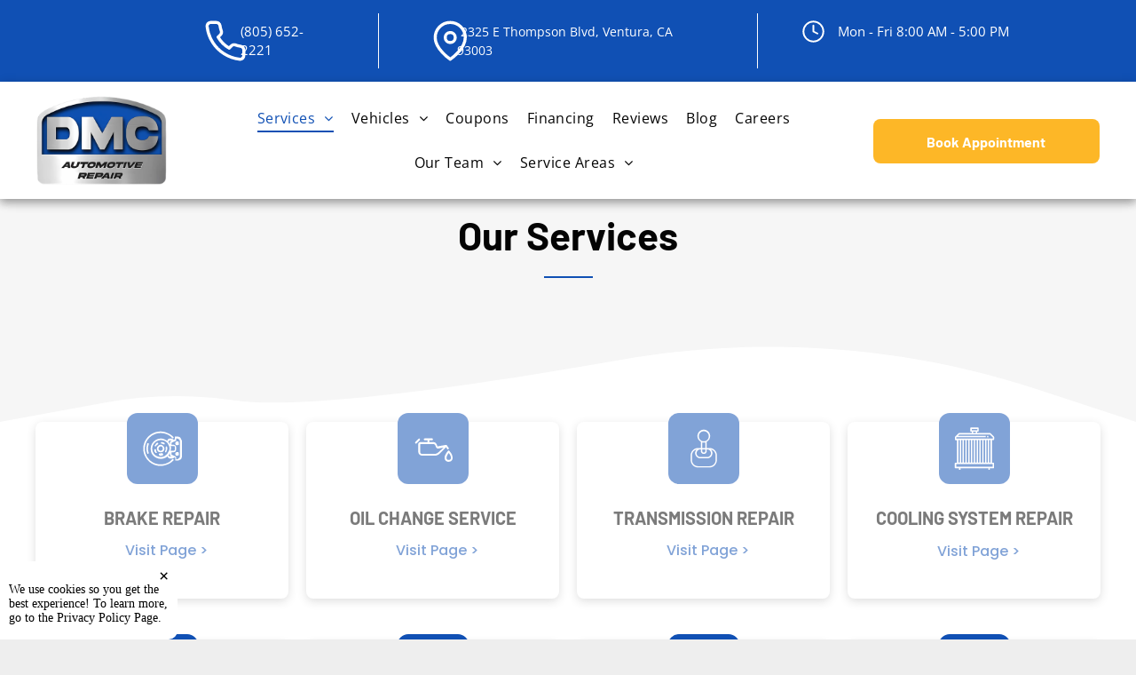

--- FILE ---
content_type: text/html;charset=utf-8
request_url: https://www.dmcautoventura.com/services
body_size: 43375
content:
<!doctype html >
<html xmlns="http://www.w3.org/1999/xhtml" lang="en"
      class="">
<head>
    <meta charset="utf-8">
    




































<script type="text/javascript">
    window._currentDevice = 'desktop';
    window.Parameters = window.Parameters || {
        HomeUrl: 'https://www.dmcautoventura.com/',
        AccountUUID: '3e046c66b1a84ee2976a8065e5b1e798',
        SystemID: 'US_DIRECT_PRODUCTION',
        SiteAlias: '58ce16fe',
        SiteType: atob('RFVEQU9ORQ=='),
        PublicationDate: 'Mon Dec 29 21:20:34 UTC 2025',
        ExternalUid: null,
        IsSiteMultilingual: false,
        InitialPostAlias: '',
        InitialPostPageUuid: '',
        InitialDynamicItem: '',
        DynamicPageInfo: {
            isDynamicPage: false,
            base64JsonRowData: 'null',
        },
        InitialPageAlias: 'services',
        InitialPageUuid: 'b2352e3487334bf5b0c363bf00f6e483',
        InitialPageId: '38067466',
        InitialEncodedPageAlias: 'c2VydmljZXM=',
        InitialHeaderUuid: 'a675c6323c85449d970494749c78b0a5',
        CurrentPageUrl: '',
        IsCurrentHomePage: false,
        AllowAjax: false,
        AfterAjaxCommand: null,
        HomeLinkText: 'Back To Home',
        UseGalleryModule: false,
        CurrentThemeName: 'Layout Theme',
        ThemeVersion: '500000',
        DefaultPageAlias: '',
        RemoveDID: true,
        WidgetStyleID: null,
        IsHeaderFixed: false,
        IsHeaderSkinny: false,
        IsBfs: true,
        StorePageAlias: 'null',
        StorePagesUrls: 'e30=',
        IsNewStore: 'false',
        StorePath: '',
        StoreId: 'null',
        StoreVersion: 0,
        StoreBaseUrl: '',
        StoreCleanUrl: true,
        StoreDisableScrolling: true,
        IsStoreSuspended: false,
        HasCustomDomain: true,
        SimpleSite: false,
        showCookieNotification: true,
        cookiesNotificationMarkup: ' <div> <p class=\"rteBlock\">We use cookies so you get the best experience! To learn more, go to the <a value=\"privacy\" label=\"\" type=\"page\" href=\"\/privacy\" data-runtime-url=\"\/privacy\">Privacy Policy Page<\/a>.<\/p> \n<\/div> \n',
        translatedPageUrl: '',
        isFastMigrationSite: false,
        sidebarPosition: 'NA',
        currentLanguage: 'en',
        currentLocale: 'en',
        NavItems: '{}',
        errors: {
            general: 'There was an error connecting to the page.<br/> Make sure you are not offline.',
            password: 'Incorrect name/password combination',
            tryAgain: 'Try again'
        },
        NavigationAreaParams: {
            ShowBackToHomeOnInnerPages: true,
            NavbarSize: -1,
            NavbarLiveHomePage: 'https://www.dmcautoventura.com/',
            BlockContainerSelector: '.dmBody',
            NavbarSelector: '#dmNav:has(a)',
            SubNavbarSelector: '#subnav_main'
        },
        hasCustomCode: true,
        planID: '7',
        customTemplateId: 'null',
        siteTemplateId: 'null',
        productId: 'DM_DIRECT',
        disableTracking: false,
        pageType: 'FROM_SCRATCH',
        isRuntimeServer: true,
        isInEditor: false,
        hasNativeStore: false,
        defaultLang: 'en',
        hamburgerMigration: null,
        isFlexSite: false
    };

    window.Parameters.LayoutID = {};
    window.Parameters.LayoutID[window._currentDevice] = 6;
    window.Parameters.LayoutVariationID = {};
    window.Parameters.LayoutVariationID[window._currentDevice] = 5;
</script>





















<!-- Injecting site-wide to the head -->




<!-- End Injecting site-wide to the head -->

<!-- Inject secured cdn script -->


<!-- ========= Meta Tags ========= -->
<!-- PWA settings -->
<script>
    function toHash(str) {
        var hash = 5381, i = str.length;
        while (i) {
            hash = hash * 33 ^ str.charCodeAt(--i)
        }
        return hash >>> 0
    }
</script>
<script>
    (function (global) {
    //const cacheKey = global.cacheKey;
    const isOffline = 'onLine' in navigator && navigator.onLine === false;
    const hasServiceWorkerSupport = 'serviceWorker' in navigator;
    if (isOffline) {
        console.log('offline mode');
    }
    if (!hasServiceWorkerSupport) {
        console.log('service worker is not supported');
    }
    if (hasServiceWorkerSupport && !isOffline) {
        window.addEventListener('load', function () {
            const serviceWorkerPath = '/runtime-service-worker.js?v=3';
            navigator.serviceWorker
                .register(serviceWorkerPath, { scope: './' })
                .then(
                    function (registration) {
                        // Registration was successful
                        console.log(
                            'ServiceWorker registration successful with scope: ',
                            registration.scope
                        );
                    },
                    function (err) {
                        // registration failed :(
                        console.log('ServiceWorker registration failed: ', err);
                    }
                )
                .catch(function (err) {
                    console.log(err);
                });
        });

        // helper function to refresh the page
        var refreshPage = (function () {
            var refreshing;
            return function () {
                if (refreshing) return;
                // prevent multiple refreshes
                var refreshkey = 'refreshed' + location.href;
                var prevRefresh = localStorage.getItem(refreshkey);
                if (prevRefresh) {
                    localStorage.removeItem(refreshkey);
                    if (Date.now() - prevRefresh < 30000) {
                        return; // dont go into a refresh loop
                    }
                }
                refreshing = true;
                localStorage.setItem(refreshkey, Date.now());
                console.log('refereshing page');
                window.location.reload();
            };
        })();

        function messageServiceWorker(data) {
            return new Promise(function (resolve, reject) {
                if (navigator.serviceWorker.controller) {
                    var worker = navigator.serviceWorker.controller;
                    var messageChannel = new MessageChannel();
                    messageChannel.port1.onmessage = replyHandler;
                    worker.postMessage(data, [messageChannel.port2]);
                    function replyHandler(event) {
                        resolve(event.data);
                    }
                } else {
                    resolve();
                }
            });
        }
    }
})(window);
</script>
<!-- Add manifest -->
<!-- End PWA settings -->



<link rel="canonical" href="https://www.dmcautoventura.com/services">

<meta id="view" name="viewport" content="initial-scale=1, minimum-scale=1, maximum-scale=5, viewport-fit=cover">
<meta name="apple-mobile-web-app-capable" content="yes">

<!--Add favorites icons-->

<link rel="apple-touch-icon"
      href="https://irp.cdn-website.com/58ce16fe/dms3rep/multi/favicon+%281%29.png"/>

<link rel="icon" type="image/x-icon" href="https://irp.cdn-website.com/58ce16fe/site_favicon_16_1713468953326.ico"/>

<!-- End favorite icons -->
<link rel="preconnect" href="https://lirp.cdn-website.com/"/>



<!-- render the required CSS and JS in the head section -->
<script id='d-js-dmapi'>
    window.SystemID = 'US_DIRECT_PRODUCTION';

    if (!window.dmAPI) {
        window.dmAPI = {
            registerExternalRuntimeComponent: function () {
            },
            getCurrentDeviceType: function () {
                return window._currentDevice;
            },
            runOnReady: (ns, fn) => {
                const safeFn = dmAPI.toSafeFn(fn);
                ns = ns || 'global_' + Math.random().toString(36).slice(2, 11);
                const eventName = 'afterAjax.' + ns;

                if (document.readyState === 'complete') {
                    $.DM.events.off(eventName).on(eventName, safeFn);
                    setTimeout(function () {
                        safeFn({
                            isAjax: false,
                        });
                    }, 0);
                } else {
                    window?.waitForDeferred?.('dmAjax', () => {
                        $.DM.events.off(eventName).on(eventName, safeFn);
                        safeFn({
                            isAjax: false,
                        });
                    });
                }
            },
            toSafeFn: (fn) => {
                if (fn?.safe) {
                    return fn;
                }
                const safeFn = function (...args) {
                    try {
                        return fn?.apply(null, args);
                    } catch (e) {
                        console.log('function failed ' + e.message);
                    }
                };
                safeFn.safe = true;
                return safeFn;
            }
        };
    }

    if (!window.requestIdleCallback) {
        window.requestIdleCallback = function (fn) {
            setTimeout(fn, 0);
        }
    }
</script>

<!-- loadCSS function header.jsp-->






<script id="d-js-load-css">
/**
 * There are a few <link> tags with CSS resource in them that are preloaded in the page
 * in each of those there is a "onload" handler which invokes the loadCSS callback
 * defined here.
 * We are monitoring 3 main CSS files - the runtime, the global and the page.
 * When each load we check to see if we can append them all in a batch. If threre
 * is no page css (which may happen on inner pages) then we do not wait for it
 */
(function () {
  let cssLinks = {};
  function loadCssLink(link) {
    link.onload = null;
    link.rel = "stylesheet";
    link.type = "text/css";
  }
  
    function checkCss() {
      const pageCssLink = document.querySelector("[id*='CssLink']");
      const widgetCssLink = document.querySelector("[id*='widgetCSS']");

        if (cssLinks && cssLinks.runtime && cssLinks.global && (!pageCssLink || cssLinks.page) && (!widgetCssLink || cssLinks.widget)) {
            const storedRuntimeCssLink = cssLinks.runtime;
            const storedPageCssLink = cssLinks.page;
            const storedGlobalCssLink = cssLinks.global;
            const storedWidgetCssLink = cssLinks.widget;

            storedGlobalCssLink.disabled = true;
            loadCssLink(storedGlobalCssLink);

            if (storedPageCssLink) {
                storedPageCssLink.disabled = true;
                loadCssLink(storedPageCssLink);
            }

            if(storedWidgetCssLink) {
                storedWidgetCssLink.disabled = true;
                loadCssLink(storedWidgetCssLink);
            }

            storedRuntimeCssLink.disabled = true;
            loadCssLink(storedRuntimeCssLink);

            requestAnimationFrame(() => {
                setTimeout(() => {
                    storedRuntimeCssLink.disabled = false;
                    storedGlobalCssLink.disabled = false;
                    if (storedPageCssLink) {
                      storedPageCssLink.disabled = false;
                    }
                    if (storedWidgetCssLink) {
                      storedWidgetCssLink.disabled = false;
                    }
                    // (SUP-4179) Clear the accumulated cssLinks only when we're
                    // sure that the document has finished loading and the document 
                    // has been parsed.
                    if(document.readyState === 'interactive') {
                      cssLinks = null;
                    }
                }, 0);
            });
        }
    }
  

  function loadCSS(link) {
    try {
      var urlParams = new URLSearchParams(window.location.search);
      var noCSS = !!urlParams.get("nocss");
      var cssTimeout = urlParams.get("cssTimeout") || 0;

      if (noCSS) {
        return;
      }
      if (link.href && link.href.includes("d-css-runtime")) {
        cssLinks.runtime = link;
        checkCss();
      } else if (link.id === "siteGlobalCss") {
        cssLinks.global = link;
        checkCss();
      } 
      
      else if (link.id && link.id.includes("CssLink")) {
        cssLinks.page = link;
        checkCss();
      } else if (link.id && link.id.includes("widgetCSS")) {
        cssLinks.widget = link;
        checkCss();
      }
      
      else {
        requestIdleCallback(function () {
          window.setTimeout(function () {
            loadCssLink(link);
          }, parseInt(cssTimeout, 10));
        });
      }
    } catch (e) {
      throw e
    }
  }
  window.loadCSS = window.loadCSS || loadCSS;
})();
</script>



<script data-role="deferred-init" type="text/javascript">
    /* usage: window.getDeferred(<deferred name>).resolve() or window.getDeferred(<deferred name>).promise.then(...)*/
    function Def() {
        this.promise = new Promise((function (a, b) {
            this.resolve = a, this.reject = b
        }).bind(this))
    }

    const defs = {};
    window.getDeferred = function (a) {
        return null == defs[a] && (defs[a] = new Def), defs[a]
    }
    window.waitForDeferred = function (b, a, c) {
        let d = window?.getDeferred?.(b);
        d
            ? d.promise.then(a)
            : c && ["complete", "interactive"].includes(document.readyState)
                ? setTimeout(a, 1)
                : c
                    ? document.addEventListener("DOMContentLoaded", a)
                    : console.error(`Deferred  does not exist`);
    };
</script>
<style id="forceCssIncludes">
    /* This file is auto-generated from a `scss` file with the same name */

.videobgwrapper{overflow:hidden;position:absolute;z-index:0;width:100%;height:100%;top:0;left:0;pointer-events:none;border-radius:inherit}.videobgframe{position:absolute;width:101%;height:100%;top:50%;left:50%;transform:translateY(-50%) translateX(-50%);object-fit:fill}#dm video.videobgframe{margin:0}@media (max-width:767px){.dmRoot .dmPhotoGallery.newPhotoGallery:not(.photo-gallery-done){min-height:80vh}}@media (min-width:1025px){.dmRoot .dmPhotoGallery.newPhotoGallery:not(.photo-gallery-done){min-height:45vh}}@media (min-width:768px) and (max-width:1024px){.responsiveTablet .dmPhotoGallery.newPhotoGallery:not(.photo-gallery-done){min-height:45vh}}#dm [data-show-on-page-only]{display:none!important}#dmRoot div.stickyHeaderFix div.site_content{margin-top:0!important}#dmRoot div.stickyHeaderFix div.hamburger-header-container{position:relative}
    

</style>
<style id="cssVariables" type="text/css">
    :root {
  --color_1: rgba(16, 80, 180, 1);
  --color_2: rgba(253,183,39,1);
  --color_3: rgba(255, 255, 255, 1);
  --color_4: rgba(4, 4, 4, 1);
  --color_5: rgba(246, 246, 246, 1);
  --color_6: rgba(19, 19, 19, 1);
  --color_7: rgba(1,70,133,1);
  --color_8: rgba(0,83,159,1);
  --color_9: rgba(255, 255, 255, 0.1);
}
</style>


<style id="hideAnimFix">
  .dmDesktopBody:not(.editGrid) [data-anim-desktop]:not([data-anim-desktop='none']), .dmDesktopBody:not(.editGrid) [data-anim-extended] {
    visibility: hidden;
  }

  .dmDesktopBody:not(.editGrid) .dmNewParagraph[data-anim-desktop]:not([data-anim-desktop='none']), .dmDesktopBody:not(.editGrid) .dmNewParagraph[data-anim-extended] {
    visibility: hidden !important;
  }


  #dmRoot:not(.editGrid) .flex-element [data-anim-extended] {
    visibility: hidden;
  }

</style>



<style id="criticalCss">
    @charset "UTF-8";.display_None,.dmPopupMask{display:none}.clearfix:after,.dmDesktopBody:not(.editGrid) [data-anim-extended]{visibility:hidden}*,.dmPopup,.innerPageTitle,.listWidgetContainer li.listItem,:after,:before{box-sizing:border-box}:root{--color_1:rgba(16, 80, 180, 1);--color_2:rgba(253,183,39,1);--color_3:rgba(255, 255, 255, 1);--color_4:rgba(4, 4, 4, 1);--color_5:rgba(246, 246, 246, 1);--color_6:rgba(19, 19, 19, 1);--color_7:rgba(1,70,133,1);--color_8:rgba(0,83,159,1);--color_9:rgba(255, 255, 255, 0.1)}.dmInner{min-height:100vh!important;position:relative;min-width:768px!important}.dmDisplay_None{display:none!important}.clearfix:after{clear:both;line-height:0;height:0}.clearfix:after,.clearfix:before{content:" ";display:table}.clearfix,ul.listWidgetContainer .listText .itemText{display:inline-block}#dm .dmWidget .icon{font-size:26px}body.dmRoot #dm .dmOuter .dmInner .dmWidget .icon.hasFontIcon{height:26px;margin-top:-13px;line-height:normal;text-align:center;background-image:none}.dmRoot .hasFontIcon{background-image:none!important}.dmPopupMask{position:fixed;margin:0;width:10px;z-index:1000000999;top:0;left:0}#dmRoot .dmPopup,.dmPopup,.dmPopupClose:before,[data-display-type=block]{display:block}.dmPopup{text-align:left;position:fixed;top:10px;left:0;width:93%;z-index:1000009999!important;background:#f5f5f5;overflow-y:auto;height:100%}.dmPopup .dmPopupTitle{text-align:left;font:700 19px Helvetica,Arial;margin:20px 20px 35px;color:#999}#dm .dmInner .dmWidget,.dmHeader,.graphicWidget,.imageWidget a,.text-align-center{text-align:center}#dmPopup{opacity:0}.dmPopupClose,.dmPopupClose:before{position:absolute;visibility:visible}.dmPopupClose{border-radius:25px;width:27px;height:27px;z-index:1;background-color:rgba(255,255,255,.4);top:12px;right:12px}.dmPopupClose:before{font-size:20px;color:#000;top:3px;right:3px}body.dmDesktopBody:not(.mac) .data::-webkit-scrollbar{width:5px;height:5px}#dm .dmInner div.u_hcontainer,#dm .p_hfcontainer .u_1030371244,#dm .p_hfcontainer .u_1288010890,#dm .p_hfcontainer .u_1462382087,#dm .p_hfcontainer .u_1680632767,#dm .p_hfcontainer .u_1781676260,#dm .p_hfcontainer .u_1810744011,#dm .p_hfcontainer .u_1889689868,.dmRespRow.fullBleedMode>.dmRespColsWrapper{width:100%!important}body.dmDesktopBody:not(.mac) .data::-webkit-scrollbar-track{background:rgba(0,0,0,.1)}body.dmDesktopBody:not(.mac) .data::-webkit-scrollbar-thumb{background:#c8c8c8;box-shadow:inset 0 1px 2px #454545;border-radius:45px}.dmRespRow.fullBleedMode>.dmRespColsWrapper{max-width:100%!important}.dmRespRow.fullBleedMode{padding-left:0!important;padding-right:0!important}#dm .dmRespRow .dmRespColsWrapper{display:flex}#dm .dmInner .dmWidget.align-center,.align-center{margin-left:auto;margin-right:auto}body.fix-mobile-scrolling{overflow:initial}#hcontainer[has-shadow=true]{position:relative;z-index:1}#dmRoot{text-decoration-skip-ink:none}#dm .sticky-widgets-container-global{z-index:3;position:relative}@media (max-width:767px){#dmRoot.responsiveTablet #dm .dmInner .hide-for-small{display:none!important}}@media (min-width:1025px) and (max-width:1399px){[data-hidden-on-desktop]{display:none!important}}body{-webkit-overflow-scrolling:touch}@media (min-width:1025px){#dmRoot.responsiveTablet #dm .dmInner .hide-for-large{display:none!important}:root{--btn-text-font-size:16px}}@media (min-width:768px) and (max-width:1024px){#dmRoot.responsiveTablet #dm .dmInner .hide-for-medium,[data-hidden-on-tablet]{display:none!important}:root{--btn-text-font-size:16px}}nav{display:block}html{font-family:Source Sans Pro;-webkit-text-size-adjust:100%;-ms-text-size-adjust:100%}h1{font-size:2em;margin:.67em 0}hr{box-sizing:content-box;height:0}img{border:0;max-width:100%;-ms-interpolation-mode:bicubic;display:inline-block}svg:not(:root){overflow:hidden}button{font-family:inherit;font-size:100%;margin:0;line-height:normal;text-transform:none;-webkit-appearance:button}button::-moz-focus-inner{border:0;padding:0}.dmRespRow.dmRespRowNoPadding{padding:0}.dmRespRow{padding-top:15px;padding-bottom:15px}.dmRespRow .dmRespRow:after,.dmRespRow .dmRespRow:before,.dmRespRow:after,.dmRespRow:before{content:" ";display:table}.dmRespRow .dmRespRow:after,.dmRespRow:after{clear:both}.dmRespRow,.dmRespRow .dmRespColsWrapper{max-width:960px;position:relative;margin:0 auto;width:100%}.dmNewParagraph[data-version] h1,.dmNewParagraph[data-version] h4,.dmNewParagraph[data-version] p,.dmRespRow .dmRespRow{margin-bottom:0;margin-top:0}@media screen and (min-width:1200px){.rows-1200 .dmRespRow:not(.fullBleedMode) .dmRespColsWrapper{max-width:1200px}}.dmHeader,.dmRespRow .dmRespCol>*{max-width:100%}.dmRespRow .dmRespCol{position:relative;width:100%;display:inline-block;vertical-align:top;float:left}.dmRespRow .dmRespRow{width:auto;max-width:none}.dmDesktopBody .dmRespRow .large-2{position:relative;width:16.66667%}.dmDesktopBody .dmRespRow .large-3{position:relative;width:25%}.dmDesktopBody .dmRespRow .large-4{position:relative;width:33.33333%}.dmDesktopBody .dmRespRow .large-7{position:relative;width:58.33333%}.dmDesktopBody .dmRespRow .large-12{position:relative;width:100%}.socialHubIcon,[class*=" dm-common-icons-"],[class*=" dm-social-icons-"]{font-family:dm-social-icons!important;speak:none;font-style:normal;font-weight:400;font-variant:normal;text-transform:none;line-height:1;-webkit-font-smoothing:antialiased;-moz-osx-font-smoothing:grayscale}.dm-social-icons-google-my-business:before{content:"\e903"}.dm-social-icons-facebook:before{content:"\ea90"}.dm-social-icons-instagram:before{content:"\ea92"}.dm-social-icons-yelp:before{content:"\ead7"}[class*=" dm-common-icons-"]{font-family:dm-common-icons!important}.dm-common-icons-close:before{content:"\e901"}#dm div.dmContent [class*=" icon-"],[class*=" icon-"]{font-family:FontAwesome!important;font-weight:400;font-style:normal;text-decoration:inherit;-webkit-font-smoothing:antialiased}[class*=" icon-"]:before{text-decoration:none;display:inline-block;speak:none}a [class*=" icon-"]{display:inline}[class*=" icon-"]{display:inline;width:auto;height:auto;line-height:normal;vertical-align:baseline;background-image:none;background-position:0 0;background-repeat:repeat;margin-top:0}.icon-star:before{content:"\f005"}.icon-angle-right:before{content:"\f105"}.icon-angle-down:before{content:"\f107"}#dm .dmRespRow .dmRespCol>.dmWidget{overflow:initial}@media (min-width:768px){#dm .dmRespRow .dmRespCol>.dmWidget{width:280px;max-width:100%}#dm .dmRespRow .dmRespCol.large-3>.dmWidget{width:100%}}@media (max-width:767px){#dm .dmInner .dmWidget{width:100%}.dmRoot .dmNewParagraph[data-version] .m-text-align-center{text-align:center!important}}#dm .dmInner .dmWidget:not(.displayNone){display:inline-block}#dm .dmInner .dmWidget:not(.flexButton):not(.displayNone)[data-display-type=block]{display:block}#dm .dmInner .dmWidget{text-decoration:none;margin:10px 0;clear:both;position:relative;line-height:22px;box-shadow:none;background-image:none;padding:0;height:auto;border-style:solid;white-space:nowrap}#dm .dmInner .dmWidget:after{content:"";display:inline-block;height:100%;vertical-align:middle;width:0;margin-right:-.25em}#dm .dmInner .dmWidget .iconBg{position:absolute;left:0;width:50px;top:50%;margin-top:-13px}#dm .dmWidget .text{display:inline-block;vertical-align:middle;font-size:1.125em;line-height:normal;white-space:normal;padding:10px 7px;max-width:98%}#dm .dmRespRow.dmRespRowNoPadding,.dmContent,.dmInner ul:not(.defaultList),DIV.dmBody{padding:0}html:not(.ios-preview) #dm .hasStickyHeader .dmInner div.dmHeaderContainer{position:fixed!important;z-index:101;width:100%;min-width:768px}#dm .hasStickyHeader .sticky-widgets-container-global{z-index:102}.socialHubIcon{display:flex!important;align-items:center;justify-content:center}.graphicWidget{width:200px;height:200px;margin:10px auto}.graphicWidget svg.svg{width:100%;height:100%;color:#000;fill:#000}.graphicWidgetV2{width:60px;height:60px}.graphicWidgetV3{font-size:0}.imageWidget{position:relative}.imageWidget a{font-style:italic}.imageWidget img[width][height]{height:auto}.dmNewParagraph[data-version]{line-height:initial}.dmNewParagraph[data-version] .text-align-center{text-align:center!important}.dmNewParagraph[data-version] [class*=size-]{width:auto!important;height:auto!important}.dmNewParagraph[data-version] a{vertical-align:initial}img[width][height]{height:auto}*{border:0 solid #333;scrollbar-arrow-color:#fff;scrollbar-track-color:#F2F2F2;scrollbar-face-color:silver;scrollbar-highlight-color:silver;scrollbar-3dlight-color:silver;scrollbar-shadow-color:silver;scrollbar-darkshadow-color:silver;scrollbar-width:12px}body{width:100%;overflow:hidden;-webkit-text-size-adjust:100%!important;-ms-text-size-adjust:100%!important}A IMG{border:none}h1,h3,h4,ul{margin-left:0;margin-right:0}.dmInner *{-webkit-font-smoothing:antialiased}span.oneIcon:before{display:inline-block}.clearfix,a,img,li,ul{vertical-align:top}#iscrollBody,#site_content{position:relative}.dmOuter{word-wrap:break-word}.dmInner{font-size:16px;background:#fff;color:#666}.dmDesktopBody .dmInner{min-width:960px}.dmInner a{color:#463939}.dmHeader{background:#68ccd1;color:#666;position:relative;width:100%}DIV.dmBody{clear:both}.dmContent{margin:0}#site_content ul:not(.defaultList){-webkit-padding-start:0;-moz-padding-start:0;list-style-position:inside}#innerBar{position:relative;height:36px;width:100%;font-size:20px;margin:0;z-index:80}.dmRespRowsWrapper{max-width:960px;margin:0 auto}.dmRespCol>[dmle_extension]:not(:first-child){margin-top:10px}.dmLargeBody .imageWidget:not(.displayNone){display:inline-block;max-width:100%}.imageWidget:not(.displayNone) img{width:100%}h3{font-weight:400;font-size:23px}#dm .dmRespColsWrapper{display:block}.dmNewParagraph{text-align:left;margin:8px 0;padding:2px 0}.dmLargeBody .dmRespRowsWrapper>.dmRespRow .dmRespCol,.dmLargeBody .fHeader .dmRespRow .dmRespCol{padding-left:.75%;padding-right:.75%}.dmLargeBody .dmRespRowsWrapper>.dmRespRow .dmRespCol:first-child,.dmLargeBody .fHeader .dmRespRow .dmRespCol:first-child{padding-left:0;padding-right:1.5%}.dmLargeBody .dmRespRowsWrapper>.dmRespRow .dmRespCol:last-child,.dmLargeBody .fHeader .dmRespRow .dmRespCol:last-child{padding-right:0;padding-left:1.5%}.dmLargeBody .dmRespRowsWrapper>.dmRespRow .dmRespCol:only-child{padding-left:0;padding-right:0}#innerBar.lineInnerBar{display:table;width:100%;box-shadow:none;-webkit-box-shadow:none;-moz-box-shadow:none;font-size:20px;margin-top:30px;margin-bottom:30px;background-color:transparent;color:#666}.innerPageTitle{display:block;text-align:center;color:#f7f7f7;margin:3px 65px;padding:6px 0;white-space:nowrap;overflow:hidden;text-overflow:ellipsis;word-wrap:normal}#innerBar .titleLine{display:table-cell;vertical-align:middle;width:50%}.dmPageTitleRow:not(#innerBar){display:none}.titleLine hr{min-height:1px;background-color:rgba(102,102,102,.2)}.lineInnerBar .innerPageTitle{display:table-cell;vertical-align:middle;text-transform:capitalize;text-align:left;margin:0;padding:4px 15px 0;color:#666;font-family:inherit;white-space:nowrap}.dmFooterContainer{position:relative}.dmFooter{font-size:1em;font-weight:400;text-align:left;background:#333;padding:0}.dmLargeBody .dmFooterResp>.dmRespRow .dmRespCol{padding-left:.75%;padding-right:.75%}.dmLargeBody .dmFooterResp>.dmRespRow .dmRespCol:first-child{padding-left:0;padding-right:1.5%}.dmLargeBody .dmFooterResp>.dmRespRow .dmRespCol:last-child{padding-right:0;padding-left:1.5%}.dmStandardDesktop{display:block}#dmFirstContainer .dmRespRowsWrapper:after,#dmFirstContainer .dmRespRowsWrapper:before{content:"";display:table}.dmInner a{outline:0;vertical-align:inherit}.dmLinksMenu>ul{display:block;margin:0;font-size:inherit}.dmStandardDesktop{margin:0 auto}#dm h3.dmwidget-title[hide=true]{display:none}#dm .dmwidget-title{margin:10px 0;font-size:23px;text-shadow:none;text-align:left;text-transform:capitalize;overflow:hidden;white-space:nowrap;text-overflow:ellipsis;word-wrap:normal}#dm .dmDivider{display:block;margin:10px 0}div.dmPrettyList{width:100%;clear:both}ul.listWidgetContainer{display:block;list-style:none;padding:0;margin:0}.listWidgetContainer li.listItem{width:100%;overflow:hidden;position:relative;margin:10px 0;-webkit-box-sizing:border-box;-moz-box-sizing:border-box}ul.listWidgetContainer li.listItem:first-child{margin-top:0}ul.listWidgetContainer li.listItem *{max-height:100%;max-width:100%;display:block;-webkit-box-sizing:border-box;-moz-box-sizing:border-box;-ms-box-sizing:border-box}ul.listWidgetContainer li.listItem a.biglink{width:100%;height:100%;display:block;position:relative;text-decoration:none}ul.listWidgetContainer div.listImage{background-size:cover;background-position:50% 49%;background-repeat:no-repeat;background-color:#fff}ul.listWidgetContainer .listText{margin:0;overflow:hidden;padding:10px 15px;font-size:14px}ul.listWidgetContainer .listText .itemText{display:inline-block}ul.listWidgetContainer .listText span.itemName{display:inline;font-weight:700;width:100%}ul.listWidgetContainer span.link{font-size:14px;text-decoration:none;text-align:center;line-height:.8em;white-space:nowrap;text-overflow:ellipsis;overflow:hidden}.dmLargeBody .listWidgetContainer div.listImage{background-position:50%}.dmLargeBody ul.listWidgetContainer .listText{text-align:left;width:100%;font-size:16px;padding:0}.dmLargeBody ul.listWidgetContainer .listText span.itemName{font-weight:400;width:100%;display:block;font-size:23px;margin:0 0 20px}.dmLargeBody .listItem span.link{height:auto;float:none;text-align:left;background:0 0;line-height:normal;font-size:16px}.dmDesktopBody .listWidgetContainer span.link span.buttonText{padding:0;font-size:16px;white-space:normal}div[layout=layoutC] .listText{min-height:72px;padding:10px 0 20px}div[layout=layoutC] span.link span.itemName{display:none}.dmDesktopBody div[layout=layoutC] ul.listWidgetContainer>li{width:100%;min-height:0;height:auto;overflow:visible;margin:20px 0;text-align:left;border-bottom:1px solid rgba(102,102,102,.5);box-shadow:0 2px 1px -2px #fff;padding:0 0 2%}.dmDesktopBody div[layout=layoutC] li.listItem a.biglink{min-height:0}.dmDesktopBody div[layout=layoutC] .listText{float:none;height:100%;min-height:0;padding:0;margin-bottom:10px}.dmDesktopBody div[layout=layoutC] .listText span{display:block}.dmDesktopBody div[layout=layoutC] span.link{display:block;text-align:right}.dmDesktopBody div[layout=layoutC] span.link span.buttonText:after{content:'>>';margin-left:10px;font-size:14px}.dmPrettyList{width:100%}.buttonText:empty::after{display:none}.dmSocialHub{clear:both}#dm .dmSocialHub a{display:inline-block;text-decoration:none;margin:0;vertical-align:bottom}.dmSocialHub>div{text-align:inherit}a span.socialHubIcon{width:36px;height:36px;font-size:31px;display:inline-block;text-align:center;margin-right:0;margin-bottom:5px;line-height:36px;box-sizing:content-box;background-image:none!important}#dm div.dmRespCol>*,div.dmPrettyList.ed-version h3{line-height:normal}.socialHubIcon.style5{color:#fff}#dm .dmSocialHub .socialHubWrapper{display:inline-block;max-width:100%}body{background-color:#eee}.dmDivider{min-height:2px;border:none}#dm .dmDividerWrapper{display:block}.dmDesktopBody div.dmPrettyList.ed-version ul.listWidgetContainer li.listItem span.link:not(.dmWidget),div.dmPrettyList.ed-version ul.listWidgetContainer li.listItem .listText .itemText{width:100%}#dm div.dmPrettyList.ed-version[layout=layoutC] ul.listWidgetContainer li.listItem:last-of-type{border:none!important}div.dmPrettyList.ed-version[layout^=layoutC] .listText{min-height:72px;padding:10px 0 20px}div.dmPrettyList.ed-version[layout^=layoutC] span.link span.itemName{display:none}.dmDesktopBody div.dmPrettyList.ed-version[layout^=layoutC] ul.listWidgetContainer>li{width:100%;min-height:0;height:auto;overflow:visible;margin:20px 0;text-align:left;box-shadow:0 2px 1px -2px #fff;padding:0 0 2%}.dmDesktopBody div.dmPrettyList.ed-version[layout^=layoutC] li.listItem a.biglink{min-height:0}.dmDesktopBody div.dmPrettyList.ed-version[layout^=layoutC] .listText{float:none;height:100%;min-height:0;padding:0;margin-bottom:10px}.dmDesktopBody div.dmPrettyList.ed-version[layout^=layoutC] .listText span{display:block}.dmDesktopBody div.dmPrettyList.ed-version[layout^=layoutC] span.link{display:block;text-align:right}.dmDesktopBody div.dmPrettyList.ed-version[layout^=layoutC] span.link span.buttonText:after{content:'>>';margin-left:10px;font-size:14px}.dmPrettyList.ed-version[link-element=none] ul li a span.link{display:none!important}.dmPrettyList.ed-version[image-element=none] ul li a div.listImage{display:none}.dmPrettyList.ed-version[image-element=none] ul li a .listText{padding-left:0;width:100%}.dmPrettyList.ed-version[image-element=none] ul li a span.link{padding-left:0}.dmPrettyList.ed-version[image-element=none] ul li a.biglink{text-align:initial}#dm div.dmPrettyList.ed-version .listText .itemText{white-space:pre-line}.dmDivider{color:grey;border-color:currentColor;background:0 0}.main-navigation.unifiednav{-js-display:flex;display:flex;justify-content:flex-start;align-items:stretch;overflow:visible}.main-navigation.unifiednav ul{list-style:none;padding:0;margin:0;font-size:1rem}.main-navigation.unifiednav .unifiednav__container{-js-display:flex;display:flex;justify-content:flex-start;list-style:none}.main-navigation.unifiednav .unifiednav__container>.unifiednav__item-wrap{-js-display:flex;display:flex;justify-content:flex-start;position:relative;font-weight:400}.main-navigation.unifiednav .unifiednav__container:not([data-depth])>.unifiednav__item-wrap::after,.main-navigation.unifiednav .unifiednav__container:not([data-depth])>.unifiednav__item-wrap::before{content:'';align-self:center;font-weight:700}.main-navigation.unifiednav .unifiednav__container>.unifiednav__item-wrap>.unifiednav__item{-js-display:flex;display:flex;justify-content:flex-start;align-items:center;flex-direction:row;color:inherit;text-decoration:none;position:relative;padding:12px 15px;margin:0;font-weight:inherit;letter-spacing:.03em}.main-navigation.unifiednav .unifiednav__container:not([data-depth])>.unifiednav__item-wrap>.unifiednav__item{padding:0 15px}.main-navigation.unifiednav .unifiednav__container>.unifiednav__item-wrap>.unifiednav__item .nav-item-text{white-space:nowrap}.main-navigation.unifiednav .unifiednav__container:not([data-depth])>.unifiednav__item-wrap>.unifiednav__item .nav-item-text::after,.main-navigation.unifiednav .unifiednav__container:not([data-depth])>.unifiednav__item-wrap>.unifiednav__item .nav-item-text::before{content:'';width:100%;height:0;border:0 solid transparent;border-top-color:currentColor;display:block;opacity:0}.main-navigation.unifiednav .unifiednav__container:not([data-depth])>.unifiednav__item-wrap>.unifiednav__item.dmNavItemSelected .nav-item-text::after,.main-navigation.unifiednav .unifiednav__container:not([data-depth])>.unifiednav__item-wrap>.unifiednav__item.dmNavItemSelected .nav-item-text::before{opacity:1}.main-navigation.unifiednav.effect-bottom2{padding:calc(12px - .2em - 2px) 15px}.main-navigation.unifiednav.effect-bottom2 .unifiednav__container:not([data-depth])>.unifiednav__item-wrap>.unifiednav__item .nav-item-text::after,.main-navigation.unifiednav.effect-bottom2 .unifiednav__container:not([data-depth])>.unifiednav__item-wrap>.unifiednav__item .nav-item-text::before{transform:scaleX(0);border-top-width:2px}.main-navigation.unifiednav.effect-bottom2 .unifiednav__container:not([data-depth])>.unifiednav__item-wrap>.unifiednav__item .nav-item-text::after{margin-top:.2em}.main-navigation.unifiednav.effect-bottom2 .unifiednav__container:not([data-depth])>.unifiednav__item-wrap>.unifiednav__item .nav-item-text::before{margin-bottom:.2em;border-top-color:transparent}.main-navigation.unifiednav.effect-bottom2 .unifiednav__container:not([data-depth])>.unifiednav__item-wrap>.unifiednav__item.dmNavItemSelected .nav-item-text::after,.main-navigation.unifiednav.effect-bottom2 .unifiednav__container:not([data-depth])>.unifiednav__item-wrap>.unifiednav__item.dmNavItemSelected .nav-item-text::before{transform:scaleX(1)}.main-navigation.unifiednav.effect-bottom2 .unifiednav__container:not([data-depth])>.unifiednav__item-wrap>.unifiednav__item .nav-item-text::after,.main-navigation.unifiednav.effect-bottom2 .unifiednav__container:not([data-depth])>.unifiednav__item-wrap>.unifiednav__item .nav-item-text::before{transform-origin:left}.main-navigation.unifiednav .unifiednav__container .unifiednav__item:not(.unifiednav__item_has-sub-nav) .icon{display:none}.main-navigation.unifiednav .unifiednav__container[data-depth='1']{min-width:100%}.main-navigation.unifiednav .unifiednav__container[data-depth]{position:absolute;top:0;left:0;flex-direction:column;opacity:0;z-index:100;background-color:#faf9f9}.main-navigation.unifiednav .unifiednav__container[data-depth='0']{top:100%;transform:translateY(-10px)}.main-navigation.unifiednav:not(.unifiednav_vertical) .unifiednav__container[data-depth='0']{left:15px}.main-navigation.unifiednav .unifiednav__container>.unifiednav__item-wrap .unifiednav__container>.unifiednav__item-wrap{flex-direction:column}.main-navigation.unifiednav .unifiednav__container[data-depth]>.unifiednav__item-wrap .unifiednav__item{padding:15px 30px 15px 15px;margin:0}.main-navigation.unifiednav .unifiednav__container[data-depth]>.unifiednav__item-wrap:not(:last-child)::after{content:''!important;width:100%;height:0;color:#ececec;align-self:center;border:0 solid currentColor}.main-navigation.unifiednav[layout-sub=submenu_horizontal_2] .unifiednav__container[data-depth]{color:#999}.main-navigation.unifiednav[layout-sub=submenu_horizontal_2] .unifiednav__container[data-depth]>.unifiednav__item-wrap:not(:last-child)::after{border-top-width:1px}.main-navigation.unifiednav:not(.unifiednav_vertical) .unifiednav__container[data-depth='1']{transform:translateX(-10%) translateY(0);left:100%}.main-navigation.unifiednav .unifiednav__container>.unifiednav__item-wrap>.unifiednav__item.unifiednav__item_has-sub-nav .icon{display:initial;padding-left:10px;margin-left:0}.main-navigation.unifiednav .unifiednav__container[data-depth] .unifiednav__item_has-sub-nav .icon{transform:rotate(0)}.main-navigation.unifiednav:not(.unifiednav_vertical)>.unifiednav__container{justify-content:inherit}#dm .p_hfcontainer nav.main-navigation.unifiednav{min-width:9em!important;text-align:initial!important}#dm .main-navigation.unifiednav .unifiednav__container[data-depth]{background-color:transparent}#dm .main-navigation.unifiednav[layout-sub=submenu_horizontal_2] .unifiednav__container[data-depth]{background-color:#faf9f9}#dm .main-navigation.unifiednav .unifiednav__container[data-depth]>.unifiednav__item-wrap:not(:last-child)::after{color:#d1d1d1}#dm .main-navigation.unifiednav:not([data-nav-structure=VERTICAL])>.unifiednav__container{flex-wrap:wrap;justify-content:inherit}#dm .main-navigation.unifiednav:not([data-nav-structure=VERTICAL])>.unifiednav__container .nav-item-text::before{text-align:left}#dm .main-navigation.unifiednav:not([data-nav-structure=VERTICAL]) .unifiednav__container:not([data-depth])>.unifiednav__item-wrap:not(:last-child)::after,#dm .main-navigation.unifiednav:not([data-nav-structure=VERTICAL]) .unifiednav__container:not([data-depth])>.unifiednav__item-wrap:not(:last-child)::before{content:''}#dm .main-navigation.unifiednav:not([data-nav-structure=SPLIT]) .unifiednav__container:not([data-depth])>.unifiednav__item-wrap:last-child .unifiednav__container[data-depth='0']{left:auto;right:0}.dmRoot:not(.dmTabletBody):not(.dmMobileBody) #dm .main-navigation.unifiednav:not([data-nav-structure=SPLIT]) .unifiednav__container[data-depth='1']{max-height:65vh;overflow-y:auto}.dmRoot:not(.dmTabletBody):not(.dmMobileBody) #dm .main-navigation.unifiednav:not([data-nav-structure=SPLIT]) .unifiednav__container[data-depth='1'] .unifiednav__item-wrap{flex-shrink:0}#dm .dmBody .dmRespRowsWrapper{max-width:none;background-color:transparent}.dmLargeBody .dmRespRow{width:100%;max-width:none;margin-left:0;margin-right:0;padding-left:40px;padding-right:40px}.dmStandardDesktop .dmHeader{background-color:#68ccd1;max-width:100%}.dmFooter{background-color:#333;color:#f7f7f7}.standardHeaderLayout .dmHeader{float:none;display:block;height:auto}#dm div.dmInner{line-height:initial}#dm div.dmInner h1,#dm div.dmInner h3,#dm div.dmInner h4{font-family:Montserrat,"Montserrat Fallback"}#dm DIV.dmInner{background-repeat:no-repeat;background-image:url(https://irt-cdn.multiscreensite.com/ce0bb35f932b47bb809d0e37905542ba/dms3rep/multi/site_background_education-2087x1173.jpg);background-size:cover;background-position:50% 0}#dm div.dmOuter div.dmInner{background-position:center center;background-repeat:repeat;background-size:auto}a.u_1405222284,div.u_1391984270{background-repeat:no-repeat!important;border-style:solid!important}#dm div.dmInner,#dm div.dmInner .dmRespCol,.dmPrettyList .itemName,.dmPrettyList .listText{color:rgba(147,147,147,1);font-size:16px}.dmLargeBody .dm-layout-sec .dmBody .dmRespRowsWrapper,.dmLargeBody .dmBody .dmRespRowsWrapper{background-color:transparent}#dm .dmRespCol div.dmNewParagraph,#dm div.dmInner,#dm div.dmInner .dmRespCol,.dmPrettyList .itemName,.dmPrettyList .listText{color:var(--color_4);font-family:"Open Sans","Open Sans Fallback";font-weight:400}#dm div.dmContent h1,#dm div.dmContent h4,#dm div.dmFooter h3,#dm div.p_hfcontainer h3{color:#171b23}#dm .dmNewParagraph a,#dm div.dmNewParagraph a,#dm div.dmNewParagraph p,.dmPrettyList .link:not(.dmWidget){color:rgba(0,0,0,1);text-decoration:none}#dm div.dmNewParagraph p{color:var(--color_4);direction:ltr;font-family:"Open Sans","Open Sans Fallback";font-weight:400;font-style:normal;line-height:1.4}#dm div.dmContent h1,#dm div.dmContent h4,#dm div.dmFooter h3,#dm div.p_hfcontainer h3{direction:ltr;font-family:Barlow,"Barlow Fallback";font-style:normal}#dm div.dmContent h1{color:var(--color_4);font-weight:700;text-decoration:none}#dm div.dmContent .dmNewParagraph[data-version] h1{text-decoration:inherit}#dm div.dmContent .dmNewParagraph[data-version] h1 *{text-decoration:none}#dm div.dmFooter h3,#dm div.p_hfcontainer h3{text-transform:uppercase;color:var(--color_1);font-weight:500;text-decoration:none;letter-spacing:.1em}#dm div.dmContent h4{color:var(--color_4);font-weight:700;text-decoration:none;text-transform:uppercase}#dm div.dmContent .dmNewParagraph[data-version] h4{text-decoration:inherit}#dm div.dmContent .dmNewParagraph[data-version] h4 *{text-decoration:none}#dm div.dmContent h1,#dm div.dmContent h4,#dm div.dmFooter h3{line-height:initial}#dm DIV.dmOuter DIV.dmInner{background-image:none;background-color:rgba(255,255,255,1)}#dm div.dmContent h4,#dm div.dmFooter h3,#dm div.p_hfcontainer h3{font-size:20px}#dm div.dmNewParagraph p{font-size:15px}#dm div.dmContent h1{font-size:44px}@media all{:root{--btn-text-direction:ltr;--btn-border-r-color:var(--btn-border-color);--btn-border-l-color:var(--btn-border-color);--btn-border-b-width:var(--btn-border-width);--btn-border-width:1px;--btn-border-radius:8px;--btn-border-t-width:var(--btn-border-width);--btn-border-tl-radius:var(--btn-border-radius);--btn-border-br-radius:var(--btn-border-radius);--btn-border-bl-radius:var(--btn-border-radius);--btn-bg-color:var(--color_2);--btn-border-color:rgba(0,83,159,0);--btn-border-tr-radius:var(--btn-border-radius);--btn-border-r-width:var(--btn-border-width);--btn-border-b-color:var(--btn-border-color);--btn-border-l-width:var(--btn-border-width);--btn-border-t-color:var(--btn-border-color);--btn-text-align:center;--btn-text-color:rgba(23,23,23,1);--btn-text-decoration:none;--btn-text-font-weight:bold;--btn-text-font-family:Barlow,"Barlow Fallback";--btn-icon-color:rgb(247, 247, 247);--btn-icon-fill:rgb(247, 247, 247);--btn-icon-wrpr-display:none;--btn-hover-border-b-color:var(--btn-hover-border-color);--btn-hover-bg:rgba(0, 83, 159, 0);--btn-hover-border-t-color:var(--btn-hover-border-color);--btn-hover-border-r-color:var(--btn-hover-border-color);--btn-hover-border-l-color:var(--btn-hover-border-color);--btn-hover-border-color:rgba(253,183,39,1);--btn-hover-text-color:rgba(23,23,23,1);--btn-hover-text-font-weight:var(--btn-text-font-weight);--btn-hover-text-decoration:var(--btn-text-decoration);--btn-hover-text-font-style:var(--btn-text-font-style)}}@media (min-width:0px) and (max-width:767px){:root{--btn-text-font-size:15px}}#dm .dmWidget:not([data-buttonstyle]){border-radius:50px}#dm .dmWidget:not([data-buttonstyle]) .text{padding:10px 0}#dm .dmWidget:not([data-buttonstyle]) .iconBg{display:none}#dm div.dmInner #site_content .dmWidget,#dm div.dmInner .dmHeader .dmWidget{background-color:var(--btn-bg-color);border-color:var(--btn-border-color);border-bottom-color:var(--btn-border-b-color);border-left-color:var(--btn-border-l-color);border-right-color:var(--btn-border-r-color);border-top-color:var(--btn-border-t-color);border-radius:var(--btn-border-radius);border-bottom-left-radius:var(--btn-border-bl-radius);border-bottom-right-radius:var(--btn-border-br-radius);border-top-left-radius:var(--btn-border-tl-radius);border-top-right-radius:var(--btn-border-tr-radius);border-width:var(--btn-border-width);border-bottom-width:var(--btn-border-b-width);border-left-width:var(--btn-border-l-width);border-right-width:var(--btn-border-r-width);border-top-width:var(--btn-border-t-width);direction:var(--btn-text-direction);text-align:var(--btn-text-align)}#dm div.dmInner #site_content .dmWidget span.text{color:var(--btn-text-color);font-family:var(--btn-text-font-family);font-size:var(--btn-text-font-size);font-weight:var(--btn-text-font-weight);text-decoration:var(--btn-text-decoration)}#dm .p_hfcontainer .main-navigation.unifiednav:not(.unifiednav_vertical) .unifiednav__container:not([data-depth])>.unifiednav__item-wrap:not(:last-child)::after,#dm .p_hfcontainer .main-navigation.unifiednav:not(.unifiednav_vertical) .unifiednav__container:not([data-depth])>.unifiednav__item-wrap:not(:last-child)::before,#dm .p_hfcontainer .u_1006426085.main-navigation.unifiednav:not(.unifiednav_vertical) .unifiednav__container:not([data-depth])>.unifiednav__item-wrap:not(:last-child)::after,#dm .p_hfcontainer .u_1006426085.main-navigation.unifiednav:not(.unifiednav_vertical) .unifiednav__container:not([data-depth])>.unifiednav__item-wrap:not(:last-child)::before{font-size:14px!important}#dm div.dmInner #site_content .dmWidget span.icon,#dm div.dmInner .dmHeader .dmWidget span.icon{color:var(--btn-icon-color);fill:var(--btn-icon-fill)}#dm div.dmInner #site_content .dmWidget:not([data-buttonstyle]) .iconBg,#dm div.dmInner .dmHeader .dmWidget:not([data-buttonstyle]) .iconBg{display:var(--btn-icon-wrpr-display)}div.u_1028676089,div.u_1729609165,div.u_1788743510{display:flex!important}#dm .dmInner div.dmFooter{background-color:rgba(245,245,245,1)!important}#dm .dmInner div.dmHeader,#dm .dmInner div.dmHeader.u_hcontainer,#dm .dmInner div.u_hcontainer{background-color:var(--color_1)!important;box-shadow:rgba(0,0,0,.25) 0 3px 11px 0!important;-moz-box-shadow:rgba(0,0,0,.25) 0 3px 11px 0!important;-webkit-box-shadow:rgba(0,0,0,.25) 0 3px 11px 0!important}.responsiveTablet .stickyHeaderSpacer{height:218px!important}#dm .p_hfcontainer .u_1391984270:before{opacity:.5!important;background-color:#fff!important}div.u_1391984270:before{background-color:rgba(0,0,0,1)!important;opacity:.5!important}#dm .dmBody a.u_1331452271,#dm .dmBody a.u_1525729365,#dm .dmBody a.u_1737866996,div.u_1391984270{background-color:rgba(0,0,0,0)!important}div.u_1391984270{background-image:url(https://lirp.cdn-website.com/md/pexels/dms3rep/multi/opt/pexels-photo-5225234-1920w.jpeg),url([data-uri])!important;background-size:cover!important;border-width:0!important}#dm .p_hfcontainer div.u_1391984270:before{background-color:rgba(0,0,0,1)!important}a.u_1183183786,a.u_1405222284{background-color:var(--color_1)!important;background-attachment:initial!important;background-position:20% 50%!important}div.u_1781676260 img{border-radius:0!important;-moz-border-radius:0!important;-webkit-border-radius:0!important}#dm .p_hfcontainer .u_1006426085.main-navigation.unifiednav .unifiednav__container[data-depth="0"],#dm .p_hfcontainer .u_1006426085.main-navigation.unifiednav:not([image]) .unifiednav__container[data-depth="0"]{top:calc(100% - 0px - 0px)!important}#dm .p_hfcontainer .u_1006426085.main-navigation.unifiednav .unifiednav__container:not([data-depth])>.unifiednav__item-wrap:not(:last-child) .unifiednav__container[data-depth="0"]{left:15px!important}#dm .p_hfcontainer .u_1006426085.main-navigation.unifiednav .unifiednav__container:not([data-depth])>.unifiednav__item-wrap>.unifiednav__item{padding:0 10px!important;margin:0!important}nav.u_1006426085.main-navigation.unifiednav .unifiednav__container:not([data-depth])>.unifiednav__item-wrap>.unifiednav__item{color:rgba(255,255,255,1)!important;font-weight:400!important}nav.u_1006426085.main-navigation.unifiednav.effect-bottom2 .unifiednav__container:not([data-depth])>.unifiednav__item-wrap>.unifiednav__item .nav-item-text::after{border-top-width:2px!important;border-top-style:solid!important;border-top-color:rgba(255,255,255,1)!important}nav.u_1006426085.main-navigation.unifiednav .unifiednav__container:not([data-depth])>.unifiednav__item-wrap>.unifiednav__item.dmNavItemSelected{color:rgba(255,255,255,1)!important}a.u_1405222284 span.text{font-weight:400!important}a.u_1405222284{border-width:1px!important;border-color:transparent!important;background-image:url(https://lirp.cdn-website.com/58ce16fe/dms3rep/multi/opt/calendar.svg),url([data-uri])!important;background-size:8%!important}div.u_1426662021,div.u_1680155963{border-left-color:rgba(0,0,0,1)!important}div.u_1318181467,div.u_1455608006{background-repeat:no-repeat!important;background-size:18px 18px!important}div.u_1318181467{background-image:url(https://lirp.cdn-website.com/58ce16fe/dms3rep/multi/opt/clock-bf7f7e24.svg),url([data-uri])!important}div.u_1455608006 p{color:rgba(255,255,255,1)!important;font-weight:700!important}div.u_1045880817{border-right-style:solid!important;border-right-width:1px!important;border-right-color:rgba(0,0,0,1)!important}div.u_1680155963{border-left-width:1px!important;border-left-style:solid!important}div.u_1455608006{background-image:url(https://lirp.cdn-website.com/58ce16fe/dms3rep/multi/opt/phone-7613ee59.svg),url([data-uri])!important}div.u_1788743510{border-right-style:solid!important;border-right-color:rgba(255,255,255,1)!important;border-right-width:0!important}div.u_1982797670{background-image:url(https://lirp.cdn-website.com/58ce16fe/dms3rep/multi/opt/location.svg),url([data-uri])!important;background-repeat:no-repeat!important;background-size:cover!important}#dm .p_hfcontainer div.u_1781676260 img{border-style:solid!important;border-width:0!important}#dm .p_hfcontainer div.u_1680155963,div.u_1426662021{border-left-width:1px!important;border-left-style:solid!important}div.u_1256720188{background-color:rgba(255,255,255,1)!important;box-shadow:none!important;-moz-box-shadow:none!important;-webkit-box-shadow:none!important}div.u_1761031284{border-right-style:solid!important;border-right-width:1px!important;border-right-color:rgba(0,0,0,1)!important}div.u_1729609165{border-right-style:solid!important;border-right-color:rgba(255,255,255,1)!important;border-right-width:0!important}#dm .p_hfcontainer div.u_1391984270,#dm .p_hfcontainer div.u_1644268087,a.u_1183183786{border-width:1px!important;border-style:solid!important}a.u_1183183786 span.text{font-weight:400!important}a.u_1183183786{border-color:transparent!important;background-repeat:no-repeat!important;background-size:8%!important;background-image:none!important}nav.u_1006426085{color:#fff!important;font-weight:600!important}div.u_1416918430{background-repeat:no-repeat!important;background-size:24px 24px!important;background-image:url(https://lirp.cdn-website.com/58ce16fe/dms3rep/multi/opt/clock-bf7f7e24.svg),url([data-uri])!important}#dm .p_hfcontainer div.u_1045880817{border-right-style:solid!important;border-right-width:1px!important;border-right-color:rgba(255,253,253,1)!important}#dm .p_hfcontainer div.u_1680155963{border-left-color:rgba(255,253,253,1)!important}#dm .p_hfcontainer a.u_1405222284{background-image:none!important;background-color:var(--color_2)!important}#dm .p_hfcontainer a.u_1183183786 span.text{color:rgba(255,253,253,1)!important;font-weight:700!important}#dm .p_hfcontainer .u_1006426085.main-navigation.unifiednav:not([data-nav-structure=VERTICAL]) .unifiednav__container:not([data-depth])>.unifiednav__item-wrap:not(:last-child)::after,#dm .p_hfcontainer .u_1006426085.main-navigation.unifiednav:not([data-nav-structure=VERTICAL]) .unifiednav__container:not([data-depth])>.unifiednav__item-wrap:not(:last-child)::before{font-size:16px!important}div.u_1576785097 li.listItem{border-bottom-width:0!important;border-bottom-style:solid!important;margin-bottom:-45px!important}#dm .p_hfcontainer .u_1576785097 ul li{box-shadow:none!important}div.u_1576785097 .listText .itemName{color:rgba(255,255,255,1)!important;font-weight:400!important;font-size:14px!important}#dm .p_hfcontainer .u_1576785097 .itemText{text-align:LEFT!important}#dm .p_hfcontainer .u_1576785097 .listText .itemName{text-align:CENTER!important}#dm .p_hfcontainer nav.u_1006426085.main-navigation.unifiednav .unifiednav__container:not([data-depth])>.unifiednav__item-wrap>.unifiednav__item{color:var(--color_4)!important;font-size:16px!important}#dm .p_hfcontainer nav.u_1006426085.main-navigation.unifiednav.effect-bottom2 .unifiednav__container:not([data-depth])>.unifiednav__item-wrap>.unifiednav__item .nav-item-text::after{border-top-color:var(--color_1)!important}#dm .p_hfcontainer nav.u_1006426085.main-navigation.unifiednav .unifiednav__container:not([data-depth])>.unifiednav__item-wrap>.unifiednav__item.dmNavItemSelected{color:var(--color_1)!important}#dm .p_hfcontainer a.u_1405222284 span.text{font-weight:700!important;color:var(--color_3)!important;font-size:16px!important}div.u_1964491757{background-color:rgba(255,255,255,1)!important}#dm .p_hfcontainer div.u_1964491757{box-shadow:none!important;-moz-box-shadow:none!important;-webkit-box-shadow:none!important;background-color:rgba(16,80,180,1)!important}#dm .p_hfcontainer div.u_1256720188,#dm .p_hfcontainer div.u_1391984270{background-color:var(--color_1)!important}#dm .p_hfcontainer div.u_1964491757 *{color:#fff!important}#dm .p_hfcontainer div.u_1455608006{background-image:url(https://lirp.cdn-website.com/58ce16fe/dms3rep/multi/opt/phone-eddb8831.svg),url([data-uri])!important}#dm .p_hfcontainer div.u_1982797670{background-image:url(https://lirp.cdn-website.com/58ce16fe/dms3rep/multi/opt/location-a4c6a978.svg),url([data-uri])!important}#dm .p_hfcontainer div.u_1318181467,#dm .p_hfcontainer div.u_1416918430{background-image:url(https://lirp.cdn-website.com/58ce16fe/dms3rep/multi/opt/clock-4ae6ee14.svg),url([data-uri])!important}#dm .p_hfcontainer div.u_1761031284{border-right-color:var(--color_3)!important}#dm .p_hfcontainer div.u_1426662021{border-left-color:var(--color_3)!important}#dm .p_hfcontainer div.u_1391984270{background-image:none!important;border-color:var(--color_1)!important}#dm .p_hfcontainer nav.u_1006426085{color:#000!important}div.u_1644268087{background-image:initial!important;background-color:rgba(0,0,0,1)!important}#dm .p_hfcontainer div.u_1644268087{box-shadow:rgba(0,0,0,.25) 0 3px 11px 0!important;-moz-box-shadow:rgba(0,0,0,.25) 0 3px 11px 0!important;-webkit-box-shadow:rgba(0,0,0,.25) 0 3px 11px 0!important;background-color:var(--color_3)!important;border-color:rgba(0,83,159,0)!important}div.u_1619050945 .socialHubIcon{color:rgba(255,255,255,1)!important;border-color:rgba(255,255,255,1)!important}#dm .dmInner div.u_hcontainer{float:none!important;top:0!important;left:0!important;position:relative!important;height:auto!important;max-width:100%!important;min-width:0!important;text-align:center!important;padding:25px 0 20px!important;margin:0 auto!important}#dm .dmInner div.dmFooter,#dm .dmInner div.fHeader.dmHeaderContainer #hcontainer.dmHeader[freeheader=true],div.u_1576785097{margin:0!important;padding:0!important}#dm .dmInner div.dmHeader.u_hcontainer{padding-bottom:20px!important;padding-top:25px!important}.unifiednav__container .unifiednav__container_sub-nav{max-height:65vh!important;overflow:auto!important}#dm .dmInner div.fHeader .dmHeader[freeheader=true]{padding-top:12px!important;padding-bottom:12px!important}.fHeader #hcontainer.dmHeader[freeheader=true]{padding-top:initial!important;padding-bottom:initial!important}.stickyHeaderSpacer{height:156px!important}div.u_1391984270{width:auto!important;background-position:100% 0!important;padding:100px 40px 50px!important}div.u_1318181467{background-position:0 50%!important;margin:8px 0!important;padding:2px 0 2px 30px!important}#dm .p_hfcontainer div.u_1318181467,#dm .p_hfcontainer div.u_1455608006,#dm .p_hfcontainer div.u_1982797670{background-size:contain!important;background-repeat:no-repeat!important}div.u_1644268087{width:100%!important;position:absolute!important;top:0!important;padding:15px 40px!important}#dm .p_hfcontainer div.u_1318181467,#dm .p_hfcontainer div.u_1644268087{position:relative!important;top:0!important;float:none!important;left:0!important}#dm .p_hfcontainer div.u_1788743510{margin:0!important;padding:0!important}div.u_1256720188{width:auto!important;padding:10px 0!important}#dm .p_hfcontainer div.u_1426662021{margin:0!important;padding:0 0 0 50px!important}#dm .p_hfcontainer div.u_1391984270{width:auto!important;margin:0!important;padding:100px 40px 50px!important}#dm .p_hfcontainer div.u_1318181467{width:calc(100% - 0px)!important;height:auto!important;max-width:233.98px!important;min-width:25px!important;margin:8px 0!important;padding:2px 0 2px 40px!important}#dm .p_hfcontainer div.u_1256720188{width:auto!important;margin:0!important;padding:15px 0!important}#dm .p_hfcontainer div.u_1644268087{width:auto!important;height:auto!important;max-width:100%!important;min-width:0!important;text-align:center!important;margin:0!important;padding:15px 40px!important}div.u_1377729364,div.u_1422143050,div.u_1955282852,div.u_1973364234{margin:0!important;padding:0 2px!important}div.u_1374520287{width:auto!important;padding:15px 240px 15px 0!important}#dm .p_hfcontainer div.u_1030371244{width:25px!important;display:block!important;float:none!important;top:0!important;left:0!important;position:relative!important;max-width:32px!important;min-width:25px!important;text-align:center!important;padding:0!important;margin:7px 241.99px 0 0!important}#dm .p_hfcontainer div.u_1781676260,#dm .p_hfcontainer nav.u_1006426085{width:calc(100% - 0px)!important;padding:0!important;min-width:25px!important;float:none!important;top:0!important;position:relative!important;height:auto!important;left:0!important;min-height:auto!important}#dm .p_hfcontainer nav.u_1006426085{max-width:100%!important;justify-content:center!important;align-items:stretch!important;text-align:start!important;margin:0 auto!important}#dm .p_hfcontainer div.u_1781676260{display:block!important;max-width:148.11px!important;text-align:center!important;margin:0 221.45px 0 0!important}#dm .p_hfcontainer div.u_1982797670{float:none!important;top:0!important;left:0!important;width:calc(100% - 99px)!important;position:relative!important;height:auto!important;max-width:310.88px!important;min-width:25px!important;display:block!important;min-height:auto!important;margin:8px auto!important;padding:2px 0 2px 30px!important}#dm .p_hfcontainer div.u_1680155963{margin:0!important;padding:0 0 0 50px!important}#dm .p_hfcontainer div.u_1045880817{margin:0!important;padding:0 50px 0 0!important}#dm .p_hfcontainer div.u_1455608006{display:block!important;float:none!important;top:0!important;left:0!important;width:145px!important;position:relative!important;height:auto!important;max-width:100%!important;min-width:0!important;min-height:auto!important;padding:2px 0 2px 40px!important;margin:8px 0 8px auto!important}#dm .p_hfcontainer div.u_1416918430{display:block!important;float:none!important;top:0!important;left:0!important;width:calc(100% - 40px)!important;position:relative!important;height:auto!important;max-width:224px!important;min-width:25px!important;min-height:auto!important;padding:2px 0 2px 30px!important;margin:8px auto!important}#dm .p_hfcontainer a.u_1183183786,#dm .p_hfcontainer a.u_1405222284,#dm .p_hfcontainer div.u_1288010890,div.u_1619050945{float:none!important;max-width:100%!important;min-width:0!important;padding:0!important;display:block!important;top:0!important;position:relative!important}#dm .p_hfcontainer div.u_1288010890{width:26px!important;left:0!important;text-align:center!important;margin:7px 0 0 246.99px!important}#dm .p_hfcontainer a.u_1183183786{left:0!important;width:205.63px!important;height:50px!important;text-align:center!important;min-height:auto!important;margin:25px 0 10px auto!important}#dm .p_hfcontainer .u_1619050945 .socialHubIcon{width:35px!important;height:35px!important;font-size:23.33px!important;line-height:35px!important}#dm .p_hfcontainer .u_1619050945 .socialHubIcon:after{width:43px!important;height:35px!important}#dm .p_hfcontainer .u_1619050945.dmSocialHub .socialHubInnerDiv a:not(:last-child){margin-right:5px!important}div.u_1619050945{left:0!important;width:282px!important;height:auto!important;text-align:left!important}#dm .p_hfcontainer a.u_1405222284{left:0!important;width:255.27px!important;height:50px!important;text-align:center!important;min-height:auto!important;margin:26px 0 10px auto!important}#dm .dmBody .u_1137830472,#dm .dmBody .u_1331452271,#dm .dmBody .u_1468080512,#dm .dmBody .u_1525729365,#dm .dmBody .u_1609428258,#dm .dmBody .u_1635518019,#dm .dmBody .u_1737866996,#dm .dmBody .u_1786868453{text-align:CENTER!important}@media (min-width:768px) and (max-width:1024px){.responsiveTablet .stickyHeaderSpacer{height:192.52px!important}}@media (min-width:1025px){.responsiveTablet .stickyHeaderSpacer{height:202.91px!important}}#dm .dmBody div.u_1996649594 hr{border-top-width:2px!important;border-top-style:solid!important;color:var(--color_1)!important}#dm .dmBody a.u_1331452271,#dm .dmBody a.u_1525729365,#dm .dmBody a.u_1737866996,#dm .dmBody a.u_1786868453{border-style:solid!important;border-width:0!important}#dm .dmBody div.u_1532358823 .svg,#dm .dmBody div.u_1787831373 .svg{width:75%!important;color:rgba(255,255,255,1)!important;fill:rgba(255,255,255,1)!important}#dm .dmBody div.u_1085564535,#dm .dmBody div.u_1093681274,#dm .dmBody div.u_1265000146,#dm .dmBody div.u_1333982490{background-color:rgba(255,255,255,1)!important;border-radius:8px!important;-moz-border-radius:8px!important;-webkit-border-radius:8px!important;box-shadow:rgba(0,0,0,.25) 0 3px 11px 0!important;-moz-box-shadow:rgba(0,0,0,.25) 0 3px 11px 0!important;-webkit-box-shadow:rgba(0,0,0,.25) 0 3px 11px 0!important}#dm .dmBody div.u_1532358823{border-radius:15%!important;border-color:var(--color_1)!important;-moz-border-radius:15%!important;-webkit-border-radius:15%!important;background-color:var(--color_1)!important}#dm .dmBody a.u_1737866996 span.text,#dm .dmBody a.u_1786868453 span.text{color:var(--color_1)!important;font-weight:500!important;font-family:Poppins!important}#dm .dmBody a.u_1786868453{background-color:rgba(0,0,0,0)!important}#dm .dmBody div.u_1453101233,#dm .dmBody div.u_1787831373,#dm .dmBody div.u_1853377901{background-color:var(--color_1)!important;border-color:var(--color_1)!important}#dm .dmBody div.u_1453101233 .svg,#dm .dmBody div.u_1853377901 .svg{width:75%!important;color:rgba(255,255,255,1)!important;fill:rgba(255,255,255,1)!important}#dm .dmBody div.u_1453101233{border-radius:15%!important;-moz-border-radius:15%!important;-webkit-border-radius:15%!important}#dm .dmBody div.u_1853377901{border-radius:15%!important;-moz-border-radius:15%!important;-webkit-border-radius:15%!important}#dm .dmBody a.u_1331452271 span.text,#dm .dmBody a.u_1525729365 span.text{font-weight:500!important;font-family:Poppins!important;color:var(--color_1)!important}#dm .dmBody div.u_1171792490 .svg,#dm .dmBody div.u_1633653280 .svg{width:75%!important;color:rgba(255,255,255,1)!important;fill:rgba(255,255,255,1)!important}#dm .dmBody div.u_1787831373{border-radius:15%!important;-moz-border-radius:15%!important;-webkit-border-radius:15%!important}#dm .dmBody a.u_1468080512,#dm .dmBody a.u_1609428258,#dm .dmBody a.u_1635518019{background-color:rgba(0,0,0,0)!important;border-style:solid!important;border-width:0!important}#dm .dmBody div.u_1830784135,#dm .dmBody div.u_1996649594{float:none!important;left:0!important;height:auto!important;max-width:100%!important;min-width:0!important;text-align:start!important}#dm .dmBody div.u_1029729899,#dm .dmBody div.u_1228187894,#dm .dmBody div.u_1421252754,#dm .dmBody div.u_1508165382{background-color:rgba(255,255,255,1)!important;border-radius:8px!important;-moz-border-radius:8px!important;-webkit-border-radius:8px!important;box-shadow:rgba(0,0,0,.25) 0 3px 11px 0!important;-moz-box-shadow:rgba(0,0,0,.25) 0 3px 11px 0!important;-webkit-box-shadow:rgba(0,0,0,.25) 0 3px 11px 0!important}#dm .dmBody div.u_1171792490{border-radius:15%!important;border-color:var(--color_1)!important;-moz-border-radius:15%!important;-webkit-border-radius:15%!important;background-color:var(--color_1)!important}#dm .dmBody a.u_1137830472 span.text,#dm .dmBody a.u_1609428258 span.text{color:var(--color_1)!important;font-weight:500!important;font-family:Poppins!important}#dm .dmBody a.u_1137830472{background-color:rgba(0,0,0,0)!important;border-style:solid!important;border-width:0!important}#dm .dmBody div.u_1154580686,#dm .dmBody div.u_1523923468,#dm .dmBody div.u_1633653280{border-color:var(--color_1)!important;background-color:var(--color_1)!important}#dm .dmBody div.u_1154580686 .svg,#dm .dmBody div.u_1523923468 .svg{width:75%!important;color:rgba(255,255,255,1)!important;fill:rgba(255,255,255,1)!important}#dm .dmBody div.u_1154580686{border-radius:15%!important;-moz-border-radius:15%!important;-webkit-border-radius:15%!important}#dm .dmBody div.u_1523923468{border-radius:15%!important;-moz-border-radius:15%!important;-webkit-border-radius:15%!important}#dm .dmBody a.u_1468080512 span.text,#dm .dmBody a.u_1635518019 span.text{font-weight:500!important;font-family:Poppins!important;color:var(--color_1)!important}#dm .dmBody div.u_1633653280{border-radius:15%!important;-moz-border-radius:15%!important;-webkit-border-radius:15%!important}#dm .d-page-1716942098 DIV.dmInner{background-repeat:no-repeat!important;background-size:cover!important;background-attachment:fixed!important;background-position:50% 50%!important}#dm .dmBody div.u_1502280118{float:none!important;top:0!important;left:0!important;width:531px!important;position:relative!important;height:auto!important;max-width:100%!important;min-width:0!important;display:block!important;padding:2px 0!important;margin:8px auto!important}#dm .dmBody div.u_1996649594{width:55px!important;display:block!important;top:0!important;position:relative!important;padding:0!important;margin:0 auto!important}#dm .dmBody div.u_1093681274{margin:0 10px 0 0!important;padding:10px 10px 20px!important}#dm .dmBody div.u_1085564535,#dm .dmBody div.u_1333982490{padding:10px 10px 20px!important;margin:0 10px!important}#dm .dmBody div.u_1265000146{padding:10px 10px 20px!important;margin:0 0 0 10px!important}#dm .dmBody div.u_1137729984,#dm .dmBody div.u_1141859824,#dm .dmBody div.u_1337977577,#dm .dmBody div.u_1759266068{padding:2px 0!important;margin:24px 0 0!important}#dm .dmBody div.u_1830784135{width:auto!important;top:0!important;position:relative!important;padding:0!important}#dm .dmBody a.u_1331452271,#dm .dmBody a.u_1525729365,#dm .dmBody a.u_1786868453{width:calc(100% - 10px)!important;max-width:254.98px!important;min-width:25px!important;margin:0 10.02px 10px!important}#dm .dmBody a.u_1331452271,#dm .dmBody a.u_1525729365,#dm .dmBody a.u_1737866996,#dm .dmBody a.u_1786868453,#dm .dmBody div.u_1453101233,#dm .dmBody div.u_1532358823,#dm .dmBody div.u_1853377901{display:block!important;float:none!important;top:0!important;left:0!important;position:relative!important;text-align:center!important;padding:0!important}#dm .dmBody a.u_1331452271,#dm .dmBody a.u_1786868453{height:46px!important}#dm .dmBody a.u_1525729365{height:47px!important}#dm .dmBody div.u_1453101233,#dm .dmBody div.u_1532358823,#dm .dmBody div.u_1853377901{width:80px!important;height:80px!important;max-width:100%!important;min-width:0!important;margin:-20px auto 10px!important}#dm .dmBody a.u_1737866996{width:calc(100% - 10px)!important;height:45px!important;max-width:254.98px!important;min-width:25px!important;margin:0 10.02px 10px!important}#dm .dmBody div.u_1421252754{margin:0 10px 0 0!important;padding:10px 10px 20px!important}#dm .dmBody div.u_1029729899,#dm .dmBody div.u_1228187894{padding:10px 10px 20px!important;margin:0 10px!important}#dm .dmBody div.u_1508165382{padding:10px 10px 20px!important;margin:0 0 0 10px!important}#dm .dmBody div.u_1003110129,#dm .dmBody div.u_1230499107,#dm .dmBody div.u_1252623811,#dm .dmBody div.u_1519544633{padding:2px 0!important;margin:24px 0 0!important}#dm .dmBody a.u_1137830472,#dm .dmBody a.u_1468080512,#dm .dmBody a.u_1635518019{width:calc(100% - 10px)!important;max-width:254.98px!important;min-width:25px!important;margin:0 10.02px 10px!important;top:0!important;left:0!important;position:relative!important;text-align:center!important;padding:0!important;display:block!important;float:none!important}#dm .dmBody a.u_1137830472,#dm .dmBody a.u_1468080512{height:46px!important}#dm .dmBody a.u_1635518019{height:47px!important}#dm .dmBody div.u_1154580686,#dm .dmBody div.u_1171792490,#dm .dmBody div.u_1523923468{width:80px!important;height:80px!important;display:block!important;float:none!important;top:0!important;left:0!important;position:relative!important;max-width:100%!important;min-width:0!important;text-align:center!important;padding:0!important;margin:-20px auto 10px!important}#dm .dmBody a.u_1609428258{width:calc(100% - 10px)!important;display:block!important;float:none!important;top:0!important;left:0!important;position:relative!important;height:45px!important;max-width:254.98px!important;min-width:25px!important;text-align:center!important;padding:0!important;margin:0 10.02px 10px!important}#dm .dmBody div.u_1633653280,#dm .dmBody div.u_1718140715,#dm .dmBody div.u_1787831373{top:0!important;left:0!important;position:relative!important;max-width:100%!important;min-width:0!important}#dm .dmBody div.u_1718140715{width:auto!important;float:none!important;height:auto!important;text-align:start!important;padding:0!important;margin:50px 0 0!important}#dm .dmBody div.u_1937487511{background-repeat:no-repeat!important;background-image:url(https://lirp.cdn-website.com/58ce16fe/dms3rep/multi/opt/section-bg.svg),url([data-uri])!important;background-size:cover!important;width:auto!important;background-position:50% 100%!important;padding:100px 40px 150px!important;margin:-75px 0 0!important}#dm .dmBody div.u_1633653280,#dm .dmBody div.u_1787831373{width:80px!important;height:80px!important;display:block!important;float:none!important;text-align:center!important;margin:-20px auto 10px!important;padding:0!important}#dm .dmBody div.u_1238121339{width:auto!important;margin:0!important;padding:0 40px 100px!important}.font-size-14{font-size:14px!important} #dm .dmPhotoGallery.newPhotoGallery .dmPhotoGalleryHolder:not(.photo-gallery-done) {display: none;} @media (max-width:767px){ [data-hidden-on-mobile] {display:none!important}}
    .dmDesktopBody [data-anim-desktop]:not([data-anim-desktop='none']) {
      visibility: hidden;
    }

    
</style>



<style id="fontFallbacks">
    @font-face {
  font-family: "Roboto Fallback";
  src: local('Arial');
  ascent-override: 92.6709%;
  descent-override: 24.3871%;
  size-adjust: 100.1106%;
  line-gap-override: 0%;
 }@font-face {
  font-family: "Montserrat Fallback";
  src: local('Arial');
  ascent-override: 84.9466%;
  descent-override: 22.0264%;
  size-adjust: 113.954%;
  line-gap-override: 0%;
 }@font-face {
  font-family: "Inter Fallback";
  src: local('Arial');
  ascent-override: 90.199%;
  descent-override: 22.4836%;
  size-adjust: 107.4014%;
  line-gap-override: 0%;
 }@font-face {
  font-family: "Poppins Fallback";
  src: local('Arial');
  ascent-override: 92.326%;
  descent-override: 30.7753%;
  line-gap-override: 8.793%;
  size-adjust: 113.7274%;
}@font-face {
  font-family: "Lato Fallback";
  src: local('Arial');
  ascent-override: 101.3181%;
  descent-override: 21.865%;
  size-adjust: 97.4159%;
  line-gap-override: 0%;
 }@font-face {
  font-family: "Barlow Fallback";
  src: local('Arial');
  ascent-override: 103.1323%;
  descent-override: 20.6265%;
  size-adjust: 96.9628%;
  line-gap-override: 0%;
 }@font-face {
  font-family: "Open Sans Fallback";
  src: local('Arial');
  ascent-override: 101.1768%;
  descent-override: 27.7323%;
  size-adjust: 105.6416%;
  line-gap-override: 0%;
 }
</style>


<!-- End render the required css and JS in the head section -->









  <link type="application/rss+xml" rel="alternate" href="https://www.dmcautoventura.com/feed/rss2"/>
  <link type="application/atom+xml" rel="alternate" href="https://www.dmcautoventura.com/feed/atom"/>
  <meta property="og:type" content="website"/>
  <meta property="og:url" content="https://www.dmcautoventura.com/services"/>
  <title>
    
    Services | DMC Automotive Repair-Ventura Auto Mechanic
  
  </title>
  <meta name="description" content="Expert automotive repair in Ventura, CA. DMC Automotive Repair offers reliable maintenance, diagnostics, and repairs for all vehicle types. Book service today!"/>
  <script>









  //check the URL on page load
  if (!window.location.href.includes("my.duda.co/")) {
    var script = document.createElement("script");
    script.src = "https://embed.shopgenie.io/searchgenie.js";
    script.setAttribute("data-shop","concours-motors-1778362381");
    script.setAttribute("data-shop-location","dmc-automotive-repair-1781516161");
    script.setAttribute("data-searchgenie","true");
    script.setAttribute("data-heap-track","true");
    document.head.appendChild(script);
  }
  
  
  
  
  
  
  
  
  
  
  
  
  
  

  

  

  

  

  </script>
  <script>









/* Don't run while the site is open in the Duda editor */
if (!window.location.href.includes("my.duda.co/")) {
 /* 1. Force any uppercase path segments to lowercase */
 if (window.location.pathname !== window.location.pathname.toLowerCase()) {
  window.location.pathname = window.location.pathname.toLowerCase();
 }
}
  

  

  

  

  

  </script>
  <meta name="google-site-verification" content="Cfj09PZ2IuR70lfQfADUoWC_dMFZ0B81Gwj1pyKsHYY"/>
  <meta name="google-site-verification" content="cKlAenASAQl59ZU6Qhc2BgTEwbfuLGOp9hPg2luV4F8"/>
  <meta name="google-site-verification" content="ItgKWzQEXSKKwrBojDZPKsrFJXkm9sYEhm4ftdAy4uo"/>

  <meta name="twitter:card" content="summary"/>
  <meta name="twitter:title" content="Services | DMC Automotive Repair-Ventura Auto Mechanic"/>
  <meta name="twitter:description" content="Expert automotive repair in Ventura, CA. DMC Automotive Repair offers reliable maintenance, diagnostics, and repairs for all vehicle types. Book service today!"/>
  <meta name="twitter:image" content="https://lirp.cdn-website.com/58ce16fe/dms3rep/multi/opt/315099246_10113385573041133_6039618462636559874_n-1920w.jpg"/>
  <meta property="og:description" content="Expert automotive repair in Ventura, CA. DMC Automotive Repair offers reliable maintenance, diagnostics, and repairs for all vehicle types. Book service today!"/>
  <meta property="og:title" content="Services | DMC Automotive Repair-Ventura Auto Mechanic"/>
  <meta property="og:image" content="https://lirp.cdn-website.com/58ce16fe/dms3rep/multi/opt/315099246_10113385573041133_6039618462636559874_n-1920w.jpg"/>




<!-- SYS- VVNfRElSRUNUX1BST0RVQ1RJT04= -->
</head>





















<body id="dmRoot" data-page-alias="services"  class="dmRoot dmDesktopBody fix-mobile-scrolling addCanvasBorder dmResellerSite mac dmLargeBody responsiveTablet "
      style="padding:0;margin:0;"
      
    >
















<!-- ========= Site Content ========= -->
<div id="dm" class='dmwr'>
    
    <div class="dm_wrapper standard-var5 widgetStyle-3 standard">
         <div dmwrapped="true" id="1901957768" class="dm-home-page" themewaschanged="true"> <div dmtemplateid="StandardLayoutMultiD" class="standardHeaderLayout dm-bfs dm-layout-sec hasAnimations rows-1200 hasStickyHeader hide-back-to-top hamburger-reverse dmPageBody d-page-1716942098 inputs-css-clean dmFreeHeader" id="dm-outer-wrapper" data-page-class="1716942098" data-soch="true" data-background-parallax-selector=".dmHomeSection1, .dmSectionParallex"> <div id="dmStyle_outerContainer" class="dmOuter"> <div id="dmStyle_innerContainer" class="dmInner"> <div class="dmLayoutWrapper standard-var dmStandardDesktop"> <div> <div id="iscrollBody"> <div id="site_content"> <div class="dmHeaderContainer fHeader d-header-wrapper"> <div id="hcontainer" class="u_hcontainer dmHeader p_hfcontainer" freeheader="true" headerlayout="b58ba5b5703b4cd7b5f5f7951565dc87===horizontal-layout-5" layout="78f5c343822e4eb3aac27f4ad5d13812===header" has-shadow="true"> <div dm:templateorder="85" class="dmHeaderResp dmHeaderStack noSwitch" id="1709005236"> <div class="u_1256720188 dmRespRow hide-for-small fullBleedChanged fullBleedMode hide-for-large" id="1256720188"> <div class="dmRespColsWrapper" id="1636918098"> <div class="u_1761031284 dmRespCol small-12 large-4 medium-4" id="1761031284"> <div class="u_1288010890 imageWidget align-center" data-element-type="image" data-widget-type="image" id="1288010890"> <a href="tel:(805) 652-2221" id="1316434314" file="false"><img src="https://irp.cdn-website.com/58ce16fe/dms3rep/multi/phone-eddb8831.svg" alt="Phone Icon | DMC Automotive Repair" id="1282205515" class="" data-dm-image-path="https://irp.cdn-website.com/58ce16fe/dms3rep/multi/phone-eddb8831.svg" width="288" height="288" onerror="handleImageLoadError(this)"/></a> 
</div> 
</div> 
 <div class="u_1729609165 dmRespCol small-12 large-4 medium-4" id="1729609165"> <div class="u_1416918430 dmNewParagraph" data-element-type="paragraph" data-version="5" id="1416918430" style="transition: none 0s ease 0s; text-align: left; display: block;" new-inline-bind-applied="true" data-diy-text=""><p style=""><span style="color: var(--color_3); font-weight: normal; display: initial;"><span class="inline-data-binding" data-encoded-value="TW9uIC0gRnJpIDg6MDAgQU0gLSA1OjAwIFBN" data-inline-binding="site_text.pretty business hours">Mon - Fri 8:00 AM - 5:00 PM</span></span></p></div> 
</div> 
 <div class="u_1426662021 dmRespCol small-12 large-4 medium-4" id="1426662021"> <div class="u_1030371244 imageWidget align-center" data-element-type="image" data-widget-type="image" id="1030371244"> <a href="https://maps.app.goo.gl/pCtYCsoyFPnem98F9" id="1768054742" class="" target="_blank" file="false"><img src="https://irp.cdn-website.com/58ce16fe/dms3rep/multi/location-a4c6a978.svg" alt="Address Icon | DMC Automotive Repair" id="1933013776" class="" data-dm-image-path="https://irp.cdn-website.com/58ce16fe/dms3rep/multi/location-a4c6a978.svg" width="288" height="288" onerror="handleImageLoadError(this)"/></a> 
</div> 
</div> 
</div> 
</div> 
 <div class="u_1964491757 dmRespRow hide-for-small fullBleedChanged fullBleedMode hide-for-medium" id="1964491757" lock-element-for-editing="true"> <div class="dmRespColsWrapper" id="1418463574"> <div class="u_1045880817 dmRespCol small-12 large-4 medium-4" id="1045880817"> <div class="u_1455608006 dmNewParagraph" data-element-type="paragraph" data-version="5" id="1455608006" style="transition: none 0s ease 0s; text-align: left; display: block;" data-diy-text="" new-inline-bind-applied="true"><p><a href="tel:(805) 652-2221" runtime_url="tel:(805) 652-2221" type="call" style="font-weight: normal; display: initial;"><span class="inline-data-binding" data-encoded-value="KDgwNSkgNjUyLTIyMjE=" data-inline-binding="content_library.global.phone.phone">(805) 652-2221</span></a><span style="display: initial;"><br/></span></p></div> 
</div> 
 <div class="u_1788743510 dmRespCol small-12 large-4 medium-4" id="1788743510"> <div class="u_1982797670 dmNewParagraph" data-element-type="paragraph" data-version="5" id="1982797670" style="transition: none 0s ease 0s; text-align: left;" new-inline-bind-applied="true" data-diy-text=""><p><a href="https://maps.app.goo.gl/pCtYCsoyFPnem98F9" runtime_url="https://maps.app.goo.gl/pCtYCsoyFPnem98F9" type="url" class="m-font-size-11 font-size-14" style="display: initial; color: var(--color_3);" target="_blank"><span class="" style="font-weight:400;" open="" sans";="" display:="" initial;="" text-decoration:="" none;"=""><span style="font-weight:400;display:initial;text-decoration:none;font-family:'Open Sans', 'Open Sans Fallback';">&nbsp;<span class="inline-data-binding" data-encoded-value="MjMyNSBFIFRob21wc29uIEJsdmQsIFZlbnR1cmEsIENBIDkzMDAz" data-inline-binding="site_text.pretty address">2325 E Thompson Blvd, Ventura, CA 93003</span> 
</span> 
</span> 
 <span single-space="true" class="" style="display: initial; text-decoration: none;"> <span style="display: initial; text-decoration: none;"></span> 
</span> 
 <span single-space="true" class="" style="display: initial; font-weight: 400; text-decoration: none;"> <span style="display: initial; font-weight: 400; text-decoration: none;"></span> 
</span> 
</a></p></div> 
</div> 
 <div class="u_1680155963 dmRespCol small-12 large-4 medium-4" id="1680155963"> <div class="u_1318181467 dmNewParagraph" data-element-type="paragraph" data-version="5" id="1318181467" style="transition: none 0s ease 0s; text-align: left; display: block;" new-inline-bind-applied="true" data-diy-text=""><p><span style="font-weight: normal; color: rgb(0, 0, 0); display: initial;"><span class="inline-data-binding" data-encoded-value="TW9uIC0gRnJpIDg6MDAgQU0gLSA2OjAwIFBN" data-inline-binding="site_text.pretty business hours">Mon - Fri 8:00 AM - 5:00 PM</span></span></p></div> 
</div> 
</div> 
</div> 
 <div class="u_1644268087 dmRespRow dmDefaultListContentRow fullBleedChanged fullBleedMode" style="text-align:center" id="1644268087" lock-element-for-editing="true"> <div class="dmRespColsWrapper" id="1090392139"> <div class="u_1167340232 small-12 dmRespCol large-2 medium-2" id="1167340232"> <div class="u_1781676260 imageWidget align-center" data-widget-type="image" id="1781676260" data-element-type="image" data-binding="W3siYmluZGluZ05hbWUiOiJpbWFnZSIsInZhbHVlIjoic2l0ZV9pbWFnZXMubG9nbyJ9XQ=="> <a href="/" id="1794092168"><img src="https://lirp.cdn-website.com/58ce16fe/dms3rep/multi/opt/logo-1920w.png" id="1807458152" class="" data-dm-image-path="https://irp.cdn-website.com/58ce16fe/dms3rep/multi/logo.png" width="384" height="73" alt="Logo | DMC Automotive Repair" data-diy-image="" onerror="handleImageLoadError(this)"/></a> 
</div> 
</div> 
 <div class="u_1028676089 dmRespCol small-12 large-7 medium-7" id="1028676089"> <nav class="u_1006426085 effect-bottom2 main-navigation unifiednav dmLinksMenu" role="navigation" layout-main="horizontal_nav_layout_1" layout-sub="submenu_horizontal_2" data-show-vertical-sub-items="HOVER" id="1006426085" dmle_extension="onelinksmenu" data-element-type="onelinksmenu" data-nav-structure="HORIZONTAL" wr="true" icon="true" surround="true" adwords="" navigation-id="unifiedNav"> <ul role="menubar" class="unifiednav__container  " data-auto="navigation-pages"> <li role="menuitem" aria-haspopup="true" data-sub-nav-menu="true" class=" unifiednav__item-wrap " data-auto="more-pages" data-depth="0"> <a href="/services" class="unifiednav__item  dmNavItemSelected  dmUDNavigationItem_010101508248  unifiednav__item_has-sub-nav" target="" data-target-page-alias="" aria-current="page" data-auto="selected-page"> <span class="nav-item-text " data-link-text="
         Services
        " data-auto="page-text-style">Services<span class="icon icon-angle-down"></span> 
</span> 
</a> 
 <ul role="menu" aria-expanded="false" class="unifiednav__container unifiednav__container_sub-nav" data-depth="0" data-auto="sub-pages"> <li role="menuitem" class=" unifiednav__item-wrap " data-auto="more-pages" data-depth="1"> <a href="/auto-ac-repair-ventura-ca" class="unifiednav__item  dmUDNavigationItem_010101470138  " target="" data-target-page-alias=""> <span class="nav-item-text " data-link-text="Auto AC Repair" data-auto="page-text-style">Auto AC Repair<span class="icon icon-angle-right"></span> 
</span> 
</a> 
</li> 
 <li role="menuitem" class=" unifiednav__item-wrap " data-auto="more-pages" data-depth="1"> <a href="/auto-diagnostic-ventura-ca" class="unifiednav__item  dmUDNavigationItem_010101688996  " target="" data-target-page-alias=""> <span class="nav-item-text " data-link-text="Auto Diagnostics" data-auto="page-text-style">Auto Diagnostics<span class="icon icon-angle-right"></span> 
</span> 
</a> 
</li> 
 <li role="menuitem" class=" unifiednav__item-wrap " data-auto="more-pages" data-depth="1"> <a href="/services/electrical" class="unifiednav__item  dmUDNavigationItem_010101923122  " target="" data-target-page-alias=""> <span class="nav-item-text " data-link-text="Auto Electrical Repair" data-auto="page-text-style">Auto Electrical Repair<span class="icon icon-angle-right"></span> 
</span> 
</a> 
</li> 
 <li role="menuitem" class=" unifiednav__item-wrap " data-auto="more-pages" data-depth="1"> <a href="/brake-repair-ventura-ca" class="unifiednav__item  dmUDNavigationItem_010101678118  " target="" data-target-page-alias=""> <span class="nav-item-text " data-link-text="Brake Repair" data-auto="page-text-style">Brake Repair<span class="icon icon-angle-right" data-hidden-on-mobile="" data-hidden-on-desktop="" data-hidden-on-tablet=""></span> 
</span> 
</a> 
</li> 
 <li role="menuitem" aria-haspopup="true" data-sub-nav-menu="true" class=" unifiednav__item-wrap " data-auto="more-pages" data-depth="1"> <a href="/engine-repair-ventura-ca" class="unifiednav__item  dmUDNavigationItem_010101632179  unifiednav__item_has-sub-nav" target="" data-target-page-alias=""> <span class="nav-item-text " data-link-text="Engine Repair" data-auto="page-text-style">Engine Repair<span class="icon icon-angle-right"></span> 
</span> 
</a> 
 <ul role="menu" aria-expanded="false" class="unifiednav__container unifiednav__container_sub-nav" data-depth="1" data-auto="sub-pages"> <li role="menuitem" class=" unifiednav__item-wrap " data-auto="more-pages" data-depth="2"> <a href="/engine-repair-ventura-ca/oil-leak-repair" class="unifiednav__item  dmUDNavigationItem_010101625732  " target="" data-target-page-alias=""> <span class="nav-item-text " data-link-text="Oil Leak" data-auto="page-text-style">Oil Leak<span class="icon icon-angle-right"></span> 
</span> 
</a> 
</li> 
 <li role="menuitem" class=" unifiednav__item-wrap " data-auto="more-pages" data-depth="2"> <a href="/engine-repair-ventura-ca/head-gasket-repair" class="unifiednav__item  dmUDNavigationItem_010101108207  " target="" data-target-page-alias=""> <span class="nav-item-text " data-link-text="Head Gasket" data-auto="page-text-style">Head Gasket<span class="icon icon-angle-right"></span> 
</span> 
</a> 
</li> 
 <li role="menuitem" class=" unifiednav__item-wrap " data-auto="more-pages" data-depth="2"> <a href="/engine-repair-ventura-ca/timing-belt-replacement" class="unifiednav__item  dmUDNavigationItem_010101132220  " target="" data-target-page-alias=""> <span class="nav-item-text " data-link-text="Timing Belt Replacement" data-auto="page-text-style">Timing Belt Replacement<span class="icon icon-angle-right"></span> 
</span> 
</a> 
</li> 
</ul> 
</li> 
 <li role="menuitem" aria-haspopup="true" data-sub-nav-menu="true" class=" unifiednav__item-wrap " data-auto="more-pages" data-depth="1"> <a href="/exhaust-system-repair-ventura-ca" class="unifiednav__item  dmUDNavigationItem_010101236722  unifiednav__item_has-sub-nav" target="" data-target-page-alias=""> <span class="nav-item-text " data-link-text="Exhaust System Repair" data-auto="page-text-style">Exhaust System Repair<span class="icon icon-angle-right"></span> 
</span> 
</a> 
 <ul role="menu" aria-expanded="false" class="unifiednav__container unifiednav__container_sub-nav" data-depth="1" data-auto="sub-pages"> <li role="menuitem" class=" unifiednav__item-wrap " data-auto="more-pages" data-depth="2"> <a href="/catalytic-converter-replacement-ventura-ca" class="unifiednav__item  dmUDNavigationItem_010101361932  " target="" data-target-page-alias=""> <span class="nav-item-text " data-link-text="Catalytic Converter Replacement" data-auto="page-text-style">Catalytic Converter Replacement<span class="icon icon-angle-right"></span> 
</span> 
</a> 
</li> 
 <li role="menuitem" class=" unifiednav__item-wrap " data-auto="more-pages" data-depth="2"> <a href="/exhaust-leak-repair-ventura-ca" class="unifiednav__item  dmUDNavigationItem_010101391073  " target="" data-target-page-alias=""> <span class="nav-item-text " data-link-text="Exhaust Leak Repair" data-auto="page-text-style">Exhaust Leak Repair<span class="icon icon-angle-right"></span> 
</span> 
</a> 
</li> 
 <li role="menuitem" class=" unifiednav__item-wrap " data-auto="more-pages" data-depth="2"> <a href="/exhaust-manifold-replacement-ventura-ca" class="unifiednav__item  dmUDNavigationItem_010101450282  " target="" data-target-page-alias=""> <span class="nav-item-text " data-link-text="Exhaust Manifold Replacement" data-auto="page-text-style">Exhaust Manifold Replacement<span class="icon icon-angle-right"></span> 
</span> 
</a> 
</li> 
 <li role="menuitem" class=" unifiednav__item-wrap " data-auto="more-pages" data-depth="2"> <a href="/exhaust-repair-ventura-ca/muffler-repair" class="unifiednav__item  dmUDNavigationItem_010101352504  " target="" data-target-page-alias=""> <span class="nav-item-text " data-link-text="Muffler Repair" data-auto="page-text-style">Muffler Repair<span class="icon icon-angle-right"></span> 
</span> 
</a> 
</li> 
</ul> 
</li> 
 <li role="menuitem" class=" unifiednav__item-wrap " data-auto="more-pages" data-depth="1"> <a href="/fleet-service-ventura-ca" class="unifiednav__item  dmUDNavigationItem_01010142961  " target="" data-target-page-alias=""> <span class="nav-item-text " data-link-text="Fleet Repair" data-auto="page-text-style">Fleet Repair<span class="icon icon-angle-right"></span> 
</span> 
</a> 
</li> 
 <li role="menuitem" class=" unifiednav__item-wrap " data-auto="more-pages" data-depth="1"> <a href="/fuel-injection-service-ventura-ca" class="unifiednav__item  dmUDNavigationItem_010101561472  " target="" data-target-page-alias=""> <span class="nav-item-text " data-link-text="Fuel Injector Service" data-auto="page-text-style">Fuel Injector Service<span class="icon icon-angle-right"></span> 
</span> 
</a> 
</li> 
 <li role="menuitem" class=" unifiednav__item-wrap " data-auto="more-pages" data-depth="1"> <a href="/radiator-repair-ventura-ca" class="unifiednav__item  dmUDNavigationItem_010101665289  " target="" data-target-page-alias=""> <span class="nav-item-text " data-link-text="Radiator" data-auto="page-text-style">Radiator<span class="icon icon-angle-right"></span> 
</span> 
</a> 
</li> 
 <li role="menuitem" class=" unifiednav__item-wrap " data-auto="more-pages" data-depth="1"> <a href="/suspension-repair-ventura-ca" class="unifiednav__item  dmUDNavigationItem_010101190281  " target="" data-target-page-alias=""> <span class="nav-item-text " data-link-text="Suspension" data-auto="page-text-style">Suspension<span class="icon icon-angle-right"></span> 
</span> 
</a> 
</li> 
 <li role="menuitem" class=" unifiednav__item-wrap " data-auto="more-pages" data-depth="1"> <a href="/wheel-alignment-ventura-ca" class="unifiednav__item  dmUDNavigationItem_010101553676  " target="" data-target-page-alias=""> <span class="nav-item-text " data-link-text="Wheel Alignment" data-auto="page-text-style">Wheel Alignment<span class="icon icon-angle-right"></span> 
</span> 
</a> 
</li> 
 <li role="menuitem" class=" unifiednav__item-wrap " data-auto="more-pages" data-depth="1"> <a href="/services/oil-change" class="unifiednav__item    " target="" data-target-page-alias=""> <span class="nav-item-text " data-link-text="Oil Change Service" data-auto="page-text-style">Oil Change Service<span class="icon icon-angle-right"></span> 
</span> 
</a> 
</li> 
 <li role="menuitem" class=" unifiednav__item-wrap " data-auto="more-pages" data-depth="1"> <a href="/services/transmission" class="unifiednav__item    " target="" data-target-page-alias=""> <span class="nav-item-text " data-link-text="Transmission Repair" data-auto="page-text-style">Transmission Repair<span class="icon icon-angle-right"></span> 
</span> 
</a> 
</li> 
 <li role="menuitem" class=" unifiednav__item-wrap " data-auto="more-pages" data-depth="1"> <a href="/services/cooling-system" class="unifiednav__item    " target="" data-target-page-alias=""> <span class="nav-item-text " data-link-text="Cooling System Repair" data-auto="page-text-style">Cooling System Repair<span class="icon icon-angle-right"></span> 
</span> 
</a> 
</li> 
 <li role="menuitem" class=" unifiednav__item-wrap " data-auto="more-pages" data-depth="1"> <a href="/services/tires" class="unifiednav__item    " target="" data-target-page-alias=""> <span class="nav-item-text " data-link-text="Tire/Wheel Service" data-auto="page-text-style">Tire/Wheel Service<span class="icon icon-angle-right"></span> 
</span> 
</a> 
</li> 
</ul> 
</li> 
 <li role="menuitem" aria-haspopup="true" data-sub-nav-menu="true" class=" unifiednav__item-wrap " data-auto="more-pages" data-depth="0"> <a href="/vehicles" class="unifiednav__item  dmUDNavigationItem_010101836119  unifiednav__item_has-sub-nav" target="" data-target-page-alias=""> <span class="nav-item-text " data-link-text="Vehicles" data-auto="page-text-style">Vehicles<span class="icon icon-angle-down"></span> 
</span> 
</a> 
 <ul role="menu" aria-expanded="false" class="unifiednav__container unifiednav__container_sub-nav" data-depth="0" data-auto="sub-pages"> <li role="menuitem" class=" unifiednav__item-wrap " data-auto="more-pages" data-depth="1"> <a href="/ram-truck-service-ventura-ca" class="unifiednav__item  dmUDNavigationItem_010101744801  " target="" data-target-page-alias=""> <span class="nav-item-text " data-link-text="RAM" data-auto="page-text-style">RAM<span class="icon icon-angle-right"></span> 
</span> 
</a> 
</li> 
 <li role="menuitem" class=" unifiednav__item-wrap " data-auto="more-pages" data-depth="1"> <a href="/vehicles/acura" class="unifiednav__item    " target="" data-target-page-alias=""> <span class="nav-item-text " data-link-text="Acura" data-auto="page-text-style">Acura<span class="icon icon-angle-right"></span> 
</span> 
</a> 
</li> 
 <li role="menuitem" class=" unifiednav__item-wrap " data-auto="more-pages" data-depth="1"> <a href="/vehicles/audi" class="unifiednav__item    " target="" data-target-page-alias=""> <span class="nav-item-text " data-link-text="Audi" data-auto="page-text-style">Audi<span class="icon icon-angle-right"></span> 
</span> 
</a> 
</li> 
 <li role="menuitem" class=" unifiednav__item-wrap " data-auto="more-pages" data-depth="1"> <a href="/vehicles/bmw" class="unifiednav__item    " target="" data-target-page-alias=""> <span class="nav-item-text " data-link-text="BMW" data-auto="page-text-style">BMW<span class="icon icon-angle-right"></span> 
</span> 
</a> 
</li> 
 <li role="menuitem" class=" unifiednav__item-wrap " data-auto="more-pages" data-depth="1"> <a href="/vehicles/buick" class="unifiednav__item    " target="" data-target-page-alias=""> <span class="nav-item-text " data-link-text="Buick" data-auto="page-text-style">Buick<span class="icon icon-angle-right"></span> 
</span> 
</a> 
</li> 
 <li role="menuitem" class=" unifiednav__item-wrap " data-auto="more-pages" data-depth="1"> <a href="/vehicles/cadillac" class="unifiednav__item    " target="" data-target-page-alias=""> <span class="nav-item-text " data-link-text="Cadillac" data-auto="page-text-style">Cadillac<span class="icon icon-angle-right"></span> 
</span> 
</a> 
</li> 
 <li role="menuitem" class=" unifiednav__item-wrap " data-auto="more-pages" data-depth="1"> <a href="/vehicles/chevrolet" class="unifiednav__item    " target="" data-target-page-alias=""> <span class="nav-item-text " data-link-text="Chevrolet" data-auto="page-text-style">Chevrolet<span class="icon icon-angle-right"></span> 
</span> 
</a> 
</li> 
 <li role="menuitem" class=" unifiednav__item-wrap " data-auto="more-pages" data-depth="1"> <a href="/vehicles/chrysler" class="unifiednav__item    " target="" data-target-page-alias=""> <span class="nav-item-text " data-link-text="Chrysler" data-auto="page-text-style">Chrysler<span class="icon icon-angle-right"></span> 
</span> 
</a> 
</li> 
 <li role="menuitem" class=" unifiednav__item-wrap " data-auto="more-pages" data-depth="1"> <a href="/vehicles/dodge" class="unifiednav__item    " target="" data-target-page-alias=""> <span class="nav-item-text " data-link-text="Dodge" data-auto="page-text-style">Dodge<span class="icon icon-angle-right"></span> 
</span> 
</a> 
</li> 
 <li role="menuitem" class=" unifiednav__item-wrap " data-auto="more-pages" data-depth="1"> <a href="/vehicles/fiat" class="unifiednav__item    " target="" data-target-page-alias=""> <span class="nav-item-text " data-link-text="Fiat" data-auto="page-text-style">Fiat<span class="icon icon-angle-right"></span> 
</span> 
</a> 
</li> 
 <li role="menuitem" class=" unifiednav__item-wrap " data-auto="more-pages" data-depth="1"> <a href="/vehicles/ford" class="unifiednav__item    " target="" data-target-page-alias=""> <span class="nav-item-text " data-link-text="Ford" data-auto="page-text-style">Ford<span class="icon icon-angle-right"></span> 
</span> 
</a> 
</li> 
 <li role="menuitem" class=" unifiednav__item-wrap " data-auto="more-pages" data-depth="1"> <a href="/vehicles/gmc" class="unifiednav__item    " target="" data-target-page-alias=""> <span class="nav-item-text " data-link-text="GMC" data-auto="page-text-style">GMC<span class="icon icon-angle-right"></span> 
</span> 
</a> 
</li> 
 <li role="menuitem" class=" unifiednav__item-wrap " data-auto="more-pages" data-depth="1"> <a href="/vehicles/gm" class="unifiednav__item    " target="" data-target-page-alias=""> <span class="nav-item-text " data-link-text="GM" data-auto="page-text-style">GM<span class="icon icon-angle-right"></span> 
</span> 
</a> 
</li> 
 <li role="menuitem" class=" unifiednav__item-wrap " data-auto="more-pages" data-depth="1"> <a href="/vehicles/honda" class="unifiednav__item    " target="" data-target-page-alias=""> <span class="nav-item-text " data-link-text="Honda" data-auto="page-text-style">Honda<span class="icon icon-angle-right"></span> 
</span> 
</a> 
</li> 
 <li role="menuitem" class=" unifiednav__item-wrap " data-auto="more-pages" data-depth="1"> <a href="/vehicles/hummer" class="unifiednav__item    " target="" data-target-page-alias=""> <span class="nav-item-text " data-link-text="Hummer" data-auto="page-text-style">Hummer<span class="icon icon-angle-right"></span> 
</span> 
</a> 
</li> 
 <li role="menuitem" class=" unifiednav__item-wrap " data-auto="more-pages" data-depth="1"> <a href="/vehicles/hyundai" class="unifiednav__item    " target="" data-target-page-alias=""> <span class="nav-item-text " data-link-text="Hyundai" data-auto="page-text-style">Hyundai<span class="icon icon-angle-right"></span> 
</span> 
</a> 
</li> 
 <li role="menuitem" class=" unifiednav__item-wrap " data-auto="more-pages" data-depth="1"> <a href="/vehicles/infiniti" class="unifiednav__item    " target="" data-target-page-alias=""> <span class="nav-item-text " data-link-text="Infiniti" data-auto="page-text-style">Infiniti<span class="icon icon-angle-right"></span> 
</span> 
</a> 
</li> 
 <li role="menuitem" class=" unifiednav__item-wrap " data-auto="more-pages" data-depth="1"> <a href="/vehicles/isuzu" class="unifiednav__item    " target="" data-target-page-alias=""> <span class="nav-item-text " data-link-text="Isuzu" data-auto="page-text-style">Isuzu<span class="icon icon-angle-right"></span> 
</span> 
</a> 
</li> 
 <li role="menuitem" class=" unifiednav__item-wrap " data-auto="more-pages" data-depth="1"> <a href="/vehicles/jaguar" class="unifiednav__item    " target="" data-target-page-alias=""> <span class="nav-item-text " data-link-text="Jaguar" data-auto="page-text-style">Jaguar<span class="icon icon-angle-right"></span> 
</span> 
</a> 
</li> 
 <li role="menuitem" class=" unifiednav__item-wrap " data-auto="more-pages" data-depth="1"> <a href="/vehicles/jeep" class="unifiednav__item    " target="" data-target-page-alias=""> <span class="nav-item-text " data-link-text="Jeep" data-auto="page-text-style">Jeep<span class="icon icon-angle-right"></span> 
</span> 
</a> 
</li> 
 <li role="menuitem" class=" unifiednav__item-wrap " data-auto="more-pages" data-depth="1"> <a href="/vehicles/kia" class="unifiednav__item    " target="" data-target-page-alias=""> <span class="nav-item-text " data-link-text="Kia" data-auto="page-text-style">Kia<span class="icon icon-angle-right"></span> 
</span> 
</a> 
</li> 
 <li role="menuitem" class=" unifiednav__item-wrap " data-auto="more-pages" data-depth="1"> <a href="/vehicles/land-rover" class="unifiednav__item    " target="" data-target-page-alias=""> <span class="nav-item-text " data-link-text="Land Rover" data-auto="page-text-style">Land Rover<span class="icon icon-angle-right"></span> 
</span> 
</a> 
</li> 
 <li role="menuitem" class=" unifiednav__item-wrap " data-auto="more-pages" data-depth="1"> <a href="/vehicles/lexus" class="unifiednav__item    " target="" data-target-page-alias=""> <span class="nav-item-text " data-link-text="Lexus" data-auto="page-text-style">Lexus<span class="icon icon-angle-right"></span> 
</span> 
</a> 
</li> 
 <li role="menuitem" class=" unifiednav__item-wrap " data-auto="more-pages" data-depth="1"> <a href="/vehicles/lincoln" class="unifiednav__item    " target="" data-target-page-alias=""> <span class="nav-item-text " data-link-text="Lincoln" data-auto="page-text-style">Lincoln<span class="icon icon-angle-right"></span> 
</span> 
</a> 
</li> 
 <li role="menuitem" class=" unifiednav__item-wrap " data-auto="more-pages" data-depth="1"> <a href="/vehicles/mazda" class="unifiednav__item    " target="" data-target-page-alias=""> <span class="nav-item-text " data-link-text="Mazda" data-auto="page-text-style">Mazda<span class="icon icon-angle-right"></span> 
</span> 
</a> 
</li> 
 <li role="menuitem" class=" unifiednav__item-wrap " data-auto="more-pages" data-depth="1"> <a href="/vehicles/mercedes-benz" class="unifiednav__item    " target="" data-target-page-alias=""> <span class="nav-item-text " data-link-text="Mercedes-Benz" data-auto="page-text-style">Mercedes-Benz<span class="icon icon-angle-right"></span> 
</span> 
</a> 
</li> 
 <li role="menuitem" class=" unifiednav__item-wrap " data-auto="more-pages" data-depth="1"> <a href="/vehicles/mercury" class="unifiednav__item    " target="" data-target-page-alias=""> <span class="nav-item-text " data-link-text="Mercury" data-auto="page-text-style">Mercury<span class="icon icon-angle-right"></span> 
</span> 
</a> 
</li> 
 <li role="menuitem" class=" unifiednav__item-wrap " data-auto="more-pages" data-depth="1"> <a href="/vehicles/mini" class="unifiednav__item    " target="" data-target-page-alias=""> <span class="nav-item-text " data-link-text="Mini" data-auto="page-text-style">Mini<span class="icon icon-angle-right"></span> 
</span> 
</a> 
</li> 
 <li role="menuitem" class=" unifiednav__item-wrap " data-auto="more-pages" data-depth="1"> <a href="/vehicles/mitsubishi" class="unifiednav__item    " target="" data-target-page-alias=""> <span class="nav-item-text " data-link-text="Mitsubishi" data-auto="page-text-style">Mitsubishi<span class="icon icon-angle-right"></span> 
</span> 
</a> 
</li> 
 <li role="menuitem" class=" unifiednav__item-wrap " data-auto="more-pages" data-depth="1"> <a href="/vehicles/nissan" class="unifiednav__item    " target="" data-target-page-alias=""> <span class="nav-item-text " data-link-text="Nissan" data-auto="page-text-style">Nissan<span class="icon icon-angle-right"></span> 
</span> 
</a> 
</li> 
 <li role="menuitem" class=" unifiednav__item-wrap " data-auto="more-pages" data-depth="1"> <a href="/vehicles/plymouth" class="unifiednav__item    " target="" data-target-page-alias=""> <span class="nav-item-text " data-link-text="Plymouth" data-auto="page-text-style">Plymouth<span class="icon icon-angle-right"></span> 
</span> 
</a> 
</li> 
 <li role="menuitem" class=" unifiednav__item-wrap " data-auto="more-pages" data-depth="1"> <a href="/vehicles/pontiac" class="unifiednav__item    " target="" data-target-page-alias=""> <span class="nav-item-text " data-link-text="Pontiac" data-auto="page-text-style">Pontiac<span class="icon icon-angle-right"></span> 
</span> 
</a> 
</li> 
 <li role="menuitem" class=" unifiednav__item-wrap " data-auto="more-pages" data-depth="1"> <a href="/vehicles/porsche" class="unifiednav__item    " target="" data-target-page-alias=""> <span class="nav-item-text " data-link-text="Porsche" data-auto="page-text-style">Porsche<span class="icon icon-angle-right"></span> 
</span> 
</a> 
</li> 
 <li role="menuitem" class=" unifiednav__item-wrap " data-auto="more-pages" data-depth="1"> <a href="/vehicles/saab" class="unifiednav__item    " target="" data-target-page-alias=""> <span class="nav-item-text " data-link-text="Saab" data-auto="page-text-style">Saab<span class="icon icon-angle-right"></span> 
</span> 
</a> 
</li> 
 <li role="menuitem" class=" unifiednav__item-wrap " data-auto="more-pages" data-depth="1"> <a href="/vehicles/saturn" class="unifiednav__item    " target="" data-target-page-alias=""> <span class="nav-item-text " data-link-text="Saturn" data-auto="page-text-style">Saturn<span class="icon icon-angle-right"></span> 
</span> 
</a> 
</li> 
 <li role="menuitem" class=" unifiednav__item-wrap " data-auto="more-pages" data-depth="1"> <a href="/vehicles/scion" class="unifiednav__item    " target="" data-target-page-alias=""> <span class="nav-item-text " data-link-text="Scion" data-auto="page-text-style">Scion<span class="icon icon-angle-right"></span> 
</span> 
</a> 
</li> 
 <li role="menuitem" class=" unifiednav__item-wrap " data-auto="more-pages" data-depth="1"> <a href="/vehicles/smart" class="unifiednav__item    " target="" data-target-page-alias=""> <span class="nav-item-text " data-link-text="Smart" data-auto="page-text-style">Smart<span class="icon icon-angle-right"></span> 
</span> 
</a> 
</li> 
 <li role="menuitem" class=" unifiednav__item-wrap " data-auto="more-pages" data-depth="1"> <a href="/vehicles/subaru" class="unifiednav__item    " target="" data-target-page-alias=""> <span class="nav-item-text " data-link-text="Subaru" data-auto="page-text-style">Subaru<span class="icon icon-angle-right"></span> 
</span> 
</a> 
</li> 
 <li role="menuitem" class=" unifiednav__item-wrap " data-auto="more-pages" data-depth="1"> <a href="/vehicles/suzuki" class="unifiednav__item    " target="" data-target-page-alias=""> <span class="nav-item-text " data-link-text="Suzuki" data-auto="page-text-style">Suzuki<span class="icon icon-angle-right"></span> 
</span> 
</a> 
</li> 
 <li role="menuitem" class=" unifiednav__item-wrap " data-auto="more-pages" data-depth="1"> <a href="/vehicles/toyota" class="unifiednav__item    " target="" data-target-page-alias=""> <span class="nav-item-text " data-link-text="Toyota" data-auto="page-text-style">Toyota<span class="icon icon-angle-right"></span> 
</span> 
</a> 
</li> 
 <li role="menuitem" class=" unifiednav__item-wrap " data-auto="more-pages" data-depth="1"> <a href="/vehicles/volkswagen" class="unifiednav__item    " target="" data-target-page-alias=""> <span class="nav-item-text " data-link-text="Volkswagen" data-auto="page-text-style">Volkswagen<span class="icon icon-angle-right"></span> 
</span> 
</a> 
</li> 
 <li role="menuitem" class=" unifiednav__item-wrap " data-auto="more-pages" data-depth="1"> <a href="/vehicles/volvo" class="unifiednav__item    " target="" data-target-page-alias=""> <span class="nav-item-text " data-link-text="Volvo" data-auto="page-text-style">Volvo<span class="icon icon-angle-right"></span> 
</span> 
</a> 
</li> 
</ul> 
</li> 
 <li role="menuitem" class=" unifiednav__item-wrap " data-auto="more-pages" data-depth="0"> <a href="/coupons" class="unifiednav__item  dmUDNavigationItem_010101418178  " target="" data-target-page-alias=""> <span class="nav-item-text " data-link-text="
         Coupons
        " data-auto="page-text-style">Coupons<span class="icon icon-angle-down"></span> 
</span> 
</a> 
</li> 
 <li role="menuitem" class=" unifiednav__item-wrap " data-auto="more-pages" data-depth="0"> <a href="/financing" class="unifiednav__item  dmUDNavigationItem_010101238760  " target="" data-target-page-alias=""> <span class="nav-item-text " data-link-text="
         Financing
        " data-auto="page-text-style">Financing<span class="icon icon-angle-down"></span> 
</span> 
</a> 
</li> 
 <li role="menuitem" class=" unifiednav__item-wrap " data-auto="more-pages" data-depth="0"> <a href="/reviews" class="unifiednav__item  dmUDNavigationItem_010101846392  " target="" data-target-page-alias=""> <span class="nav-item-text " data-link-text="
         Reviews
        " data-auto="page-text-style">Reviews<span class="icon icon-angle-down"></span> 
</span> 
</a> 
</li> 
 <li role="menuitem" class=" unifiednav__item-wrap " data-auto="more-pages" data-depth="0"> <a href="/blog" class="unifiednav__item  dmUDNavigationItem_01010128554  " target="" data-target-page-alias=""> <span class="nav-item-text " data-link-text="
         Blog
        " data-auto="page-text-style">Blog<span class="icon icon-angle-down"></span> 
</span> 
</a> 
</li> 
 <li role="menuitem" class=" unifiednav__item-wrap " data-auto="more-pages" data-depth="0"> <a href="/careers" class="unifiednav__item  dmUDNavigationItem_010101481072  " target="" data-target-page-alias=""> <span class="nav-item-text " data-link-text="
         Careers
        " data-auto="page-text-style">Careers<span class="icon icon-angle-down"></span> 
</span> 
</a> 
</li> 
 <li role="menuitem" aria-haspopup="true" data-sub-nav-menu="true" class=" unifiednav__item-wrap " data-auto="more-pages" data-depth="0"> <a href="/our-team" class="unifiednav__item  dmUDNavigationItem_010101631535  unifiednav__item_has-sub-nav" target="" data-target-page-alias=""> <span class="nav-item-text " data-link-text="Our Team" data-auto="page-text-style">Our Team<span class="icon icon-angle-down"></span> 
</span> 
</a> 
 <ul role="menu" aria-expanded="false" class="unifiednav__container unifiednav__container_sub-nav" data-depth="0" data-auto="sub-pages"> <li role="menuitem" class=" unifiednav__item-wrap " data-auto="more-pages" data-depth="1"> <a href="/our-team/jr-luna" class="unifiednav__item    " target="" data-target-page-alias=""> <span class="nav-item-text " data-link-text="
JR Luna" data-auto="page-text-style">JR Luna<span class="icon icon-angle-right"></span> 
</span> 
</a> 
</li> 
 <li role="menuitem" class=" unifiednav__item-wrap " data-auto="more-pages" data-depth="1"> <a href="/our-team/nancy-saldana" class="unifiednav__item    " target="" data-target-page-alias=""> <span class="nav-item-text " data-link-text="
Nancy Saldana" data-auto="page-text-style">Nancy Saldana<span class="icon icon-angle-right"></span> 
</span> 
</a> 
</li> 
 <li role="menuitem" class=" unifiednav__item-wrap " data-auto="more-pages" data-depth="1"> <a href="/our-team/luis-yepez" class="unifiednav__item    " target="" data-target-page-alias=""> <span class="nav-item-text " data-link-text="
Luis Yepez" data-auto="page-text-style">Luis Yepez<span class="icon icon-angle-right"></span> 
</span> 
</a> 
</li> 
 <li role="menuitem" class=" unifiednav__item-wrap " data-auto="more-pages" data-depth="1"> <a href="/our-team/cory-rivas" class="unifiednav__item    " target="" data-target-page-alias=""> <span class="nav-item-text " data-link-text="
Cory Rivas" data-auto="page-text-style">Cory Rivas<span class="icon icon-angle-right"></span> 
</span> 
</a> 
</li> 
 <li role="menuitem" class=" unifiednav__item-wrap " data-auto="more-pages" data-depth="1"> <a href="/our-team/jesus-garcia-santiago" class="unifiednav__item    " target="" data-target-page-alias=""> <span class="nav-item-text " data-link-text="
Jesus Garcia Santiago" data-auto="page-text-style">Jesus Garcia Santiago<span class="icon icon-angle-right"></span> 
</span> 
</a> 
</li> 
 <li role="menuitem" class=" unifiednav__item-wrap " data-auto="more-pages" data-depth="1"> <a href="/our-team/david-landeros" class="unifiednav__item    " target="" data-target-page-alias=""> <span class="nav-item-text " data-link-text="
David Landeros" data-auto="page-text-style">David Landeros<span class="icon icon-angle-right"></span> 
</span> 
</a> 
</li> 
</ul> 
</li> 
 <li role="menuitem" aria-haspopup="true" data-sub-nav-menu="true" class=" unifiednav__item-wrap " data-auto="more-pages" data-depth="0"> <a href="#" class="unifiednav__item  dmUDNavigationItem_010101623863  unifiednav__item_has-sub-nav" target="" data-target-page-alias=""> <span class="nav-item-text " data-link-text="Service Areas" data-auto="page-text-style">Service Areas<span class="icon icon-angle-down"></span> 
</span> 
</a> 
 <ul role="menu" aria-expanded="false" class="unifiednav__container unifiednav__container_sub-nav" data-depth="0" data-auto="sub-pages"> <li role="menuitem" class=" unifiednav__item-wrap " data-auto="more-pages" data-depth="1"> <a href="https://www.dmcautoventura.com" class="unifiednav__item  dmUDNavigationItem_010101770833  " target="" data-target-page-alias=""> <span class="nav-item-text " data-link-text="Ventura, CA" data-auto="page-text-style">Ventura, CA<span class="icon icon-angle-right"></span> 
</span> 
</a> 
</li> 
 <li role="menuitem" class=" unifiednav__item-wrap " data-auto="more-pages" data-depth="1"> <a href="/service-areas/santa-paula-ca" class="unifiednav__item  dmUDNavigationItem_010101639600  " target="" data-target-page-alias=""> <span class="nav-item-text " data-link-text="Santa Paula, CA" data-auto="page-text-style">Santa Paula, CA<span class="icon icon-angle-right"></span> 
</span> 
</a> 
</li> 
 <li role="menuitem" class=" unifiednav__item-wrap " data-auto="more-pages" data-depth="1"> <a href="/service-areas/port-hueneme-ca" class="unifiednav__item  dmUDNavigationItem_010101402543  " target="" data-target-page-alias=""> <span class="nav-item-text " data-link-text="Port Hueneme, CA" data-auto="page-text-style">Port Hueneme, CA<span class="icon icon-angle-right"></span> 
</span> 
</a> 
</li> 
 <li role="menuitem" class=" unifiednav__item-wrap " data-auto="more-pages" data-depth="1"> <a href="/service-areas/saticoy-ca" class="unifiednav__item    " target="" data-target-page-alias=""> <span class="nav-item-text " data-link-text="Saticoy, CA" data-auto="page-text-style">Saticoy, CA<span class="icon icon-angle-right"></span> 
</span> 
</a> 
</li> 
 <li role="menuitem" class=" unifiednav__item-wrap " data-auto="more-pages" data-depth="1"> <a href="/service-areas/oxnard-ca" class="unifiednav__item    " target="" data-target-page-alias=""> <span class="nav-item-text " data-link-text="Oxnard, CA" data-auto="page-text-style">Oxnard, CA<span class="icon icon-angle-right"></span> 
</span> 
</a> 
</li> 
</ul> 
</li> 
</ul> 
</nav> 
</div> 
 <div class="u_1621910634 dmRespCol small-12 large-3 medium-3" id="1621910634"> <a data-display-type="block" class="u_1183183786 shopgenie-book-appt-btn align-center dmButtonLink dmWidget dmWwr default dmOnlyButton dmDefaultGradient hide-for-large hide-for-small" file="false" data-element-type="dButtonLinkId" id="1183183786"> <span class="iconBg" aria-hidden="true" id="1682514397"> <span class="icon hasFontIcon icon-star" id="1874995785"></span> 
</span> 
 <span class="text" id="1836496548">Book NOW</span> 
</a> 
 <a data-display-type="block" class="u_1405222284 shopgenie-book-appt-btn align-center dmButtonLink dmWidget dmWwr default dmOnlyButton dmDefaultGradient hide-for-medium" file="false" data-element-type="dButtonLinkId" id="1405222284"> <span class="iconBg" aria-hidden="true" id="1132029137"> <span class="icon hasFontIcon icon-star" id="1114553077"></span> 
</span> 
 <span class="text" id="1323821896">Book Appointment</span> 
</a> 
</div> 
</div> 
</div> 
</div> 
</div> 
</div> 
 <div class="stickyHeaderSpacer" id="stickyHeaderSpacer" data-new="true"></div> 
 <div class="dmRespRow dmRespRowStable dmRespRowNoPadding dmPageTitleRow "> <div class="dmRespColsWrapper"> <div class="large-12 dmRespCol"> <div id="innerBar" class="innerBar lineInnerBar dmDisplay_None"> <div class="titleLine display_None"><hr/></div> 
<!-- Page title is hidden in css for new responsive sites. It is left here only so we don't break old sites. Don't copy it to new layouts --> <div id="pageTitleText"> <div class="innerPageTitle">Services</div> 
</div> 
 <div class="titleLine display_None"><hr/></div> 
</div> 
</div> 
</div> 
</div> 
 <div dmwrapped="true" id="dmFirstContainer" class="dmBody u_dmStyle_template_services dm-home-page" themewaschanged="true"> <div id="allWrapper" class="allWrapper"><!-- navigation placeholders --> <div id="dm_content" class="dmContent" role="main"> <div dm:templateorder="170" class="dmHomeRespTmpl mainBorder dmRespRowsWrapper dmFullRowRespTmpl" id="1716942098"> <div class="dmRespRow u_1937487511" id="1937487511"> <div class="dmRespColsWrapper" id="1254938213"> <div class="dmRespCol small-12 medium-12 large-12" id="1046596898"> <div class="u_1502280118 dmNewParagraph" data-element-type="paragraph" data-version="5" id="1502280118" style="transition: none 0s ease 0s; text-align: left;"> <h1 class="text-align-center m-text-align-center"><span style="display: unset;">Our Services</span></h1> 
</div> 
 <div class="u_1996649594 dmDividerWrapper clearfix" data-element-type="dDividerId" data-layout="divider-style-1" data-widget-version="2" id="1996649594"><hr class="dmDivider" style="border-width:2px; border-top-style:solid; color:grey;" id="1859083419"/></div> 
</div> 
</div> 
</div> 
 <div class="dmRespRow u_1238121339" id="1238121339"> <div class="dmRespColsWrapper" id="1392510951"> <div class="dmRespCol large-12 medium-12 small-12" id="1716462962"> <div class="u_1830784135 dmRespRow" id="1830784135" data-anim-extended="[base64]" mode="1"> <div class="dmRespColsWrapper" id="1575525640"> <div class="u_1093681274 dmRespCol large-3 medium-3 small-12" id="1093681274" data-anim-desktop="none" data-anim-extended="eyJtb2JpbGUiOnsidHJpZ2dlciI6ImVudHJhbmNlIiwiYW5pbWF0aW9uIjoiZmFkZUluQ29tYm8iLCJkdXJhdGlvbiI6MS41LCJkZWxheSI6MCwiaW50ZW5zaXR5IjoxLCJkaXIiOiJpbi1wbGFjZSJ9fQ==" data-anim-mobile="fadeInCombo"> <div class="u_1787831373 graphicWidget graphicWidgetV2 graphicWidgetV3" data-element-type="graphic" data-widget-type="graphic" id="1787831373" data-layout="graphic-style-3"> <a href="/brake-repair-ventura-ca" id="1957213357" file="false"> <svg version="1.1" id="1094720157" xmlns="http://www.w3.org/2000/svg" xmlns:xlink="http://www.w3.org/1999/xlink" x="0px" y="0px" width="13.6px" height="12.3px" viewbox="0 0 13.6 12.3" style="enable-background:new 0 0 13.6 12.3;" xml:space="preserve" class="svg u_1094720157" data-hover-effect="zoomout" data-icon-custom="true" data-icon-name="brake-service-icon.svg" aria-labelledby="1163057353"> <title id="1163057353">Brake Repair Icon | DMC Automotive Repair</title> 
 <path d="M11.6,3.8c-0.1-0.1-0.1-0.3-0.2-0.4c-0.2-0.2-0.5-0.3-0.8-0.3c0,0,0,0,0,0l-0.6,0v0.7L9.6,3.9c0-0.1-0.1-0.1-0.2-0.2
	c-0.1,0-0.2-0.1-0.3-0.1H8.6c-0.1,0-0.3,0.1-0.4,0.2C8.1,3.9,8.1,4.1,8.1,4.2c0,0,0,0,0,0C7.9,4.1,7.7,4,7.5,3.9
	C7.2,3.7,6.8,3.6,6.4,3.6h0c-1.4,0-2.6,1.2-2.6,2.6C3.8,6.9,4,7.5,4.5,8C5,8.5,5.7,8.8,6.4,8.8c0.4,0,0.8-0.1,1.2-0.3
	c0.2-0.1,0.4-0.2,0.5-0.4c0,0,0,0,0,0c0,0.1,0.1,0.3,0.2,0.4c0.1,0.1,0.2,0.2,0.4,0.2h0.6c0.1,0,0.2,0,0.3-0.1
	c0.1,0,0.1-0.1,0.2-0.2l0.3,0.1v0.7h0.6c0.2,0,0.3,0,0.4-0.1c0.1-0.1,0.3-0.1,0.4-0.2c0.1-0.1,0.2-0.2,0.2-0.4
	c0.1-0.1,0.1-0.3,0.1-0.4V4.2C11.7,4.1,11.7,3.9,11.6,3.8z M8.3,4.4c0.1,0,0.2-0.1,0.2-0.2c0,0,0-0.1,0-0.1c0,0,0,0,0.1,0h0.6
	c0,0,0,0,0,0L8.7,4.4v0.7C8.6,4.9,8.6,4.8,8.5,4.7C8.4,4.6,8.3,4.5,8.3,4.4C8.3,4.4,8.3,4.4,8.3,4.4z M8.9,6.7
	c0-0.2,0.1-0.4,0.1-0.6c0-0.2,0-0.4-0.1-0.6h0.8c0.1,0,0.1,0,0.2,0.1c0,0,0.1,0.1,0.1,0.2v0.6c0,0.1,0,0.1-0.1,0.2
	c0,0-0.1,0.1-0.2,0.1H8.9z M7.3,8.1C6.5,8.5,5.5,8.3,4.8,7.7c-0.4-0.4-0.6-1-0.6-1.5C4.2,5,5.2,4,6.4,4c0.3,0,0.7,0.1,1,0.2
	c0.3,0.2,0.6,0.4,0.8,0.7c0.1,0.2,0.2,0.4,0.3,0.6c0,0,0,0,0,0c0,0,0,0,0,0c0.1,0.2,0.1,0.4,0.1,0.6c0,0.2,0,0.4-0.1,0.6
	c0,0,0,0,0,0c0,0,0,0,0,0C8.3,7,8.2,7.2,8.1,7.4C7.9,7.7,7.6,7.9,7.3,8.1z M9.2,8.2l-0.6,0c0,0-0.1,0-0.1,0c0,0,0,0,0-0.1
	c0-0.1-0.1-0.2-0.2-0.2c0,0,0,0,0,0c0.1-0.1,0.2-0.2,0.2-0.2c0.1-0.1,0.2-0.3,0.2-0.4v0.7L9.2,8.2L9.2,8.2z M11.3,8.1
	c0,0.1,0,0.2-0.1,0.3c0,0.1-0.1,0.2-0.2,0.2c-0.1,0.1-0.1,0.1-0.2,0.2c-0.1,0-0.2,0.1-0.3,0.1h-0.2V8.4l-0.1-0.2L9.1,7.7V7.1h0.5
	c0.2,0,0.4-0.1,0.5-0.2c0.1-0.1,0.2-0.3,0.2-0.5V5.9c0-0.2-0.1-0.4-0.2-0.5C10,5.3,9.8,5.2,9.6,5.2H9.1V4.7l1.1-0.5l0.1,0l0-0.1
	l0-0.5h0.2c0,0,0,0,0,0c0.2,0,0.4,0.1,0.5,0.2c0.1,0.1,0.1,0.1,0.2,0.2c0,0.1,0.1,0.2,0.1,0.3V8.1z M9.6,8.9c0.1,0.1,0.1,0.2,0,0.3
	c-0.4,0.4-0.9,0.8-1.5,1c-0.6,0.2-1.1,0.4-1.8,0.4c-2.4,0-4.4-2-4.4-4.4c0-2.4,2-4.4,4.4-4.4c0.6,0,1.2,0.1,1.8,0.4
	c0.6,0.2,1.1,0.6,1.5,1c0.1,0.1,0.1,0.2,0,0.3c-0.1,0.1-0.2,0.1-0.3,0C8.9,3,8.4,2.7,7.9,2.5c-0.5-0.2-1-0.3-1.6-0.3
	c-2.2,0-4,1.8-4,4c0,2.2,1.8,4,4,4c0.6,0,1.1-0.1,1.6-0.3c0.5-0.2,1-0.5,1.3-0.9C9.3,8.8,9.5,8.8,9.6,8.9z M3.3,5.1
	C3.2,5.4,3.1,5.8,3.1,6.2c0,0.3,0.1,0.7,0.2,1c0,0.1,0,0.2-0.1,0.3c0,0,0,0-0.1,0C3,7.5,2.9,7.4,2.9,7.3C2.8,6.9,2.7,6.6,2.7,6.2
	c0-0.4,0.1-0.8,0.2-1.3c0-0.1,0.2-0.2,0.3-0.1C3.3,4.8,3.4,5,3.3,5.1z M10.2,4.5c-0.1,0.1-0.1,0.2-0.1,0.4c0,0.1,0.1,0.3,0.1,0.3
	c0.1,0.1,0.2,0.1,0.4,0.1c0.1,0,0.3-0.1,0.4-0.1C11,5.1,11,4.9,11,4.8c0-0.1-0.1-0.3-0.1-0.4C10.7,4.3,10.4,4.3,10.2,4.5z M10.5,4.9
	C10.5,4.9,10.5,4.8,10.5,4.9c0-0.1,0-0.1,0-0.1L10.5,4.9L10.5,4.9L10.7,5L10.5,4.9z M10.2,7.2c-0.1,0.1-0.1,0.2-0.1,0.4
	c0,0.1,0.1,0.3,0.1,0.3C10.3,8,10.4,8,10.5,8c0.1,0,0.3-0.1,0.4-0.1C11,7.8,11,7.6,11,7.5c0-0.1-0.1-0.3-0.1-0.4
	C10.7,7,10.4,7,10.2,7.2z M10.6,7.6L10.6,7.6L10.6,7.6L10.6,7.6c-0.1-0.1-0.1-0.1,0-0.1L10.6,7.6l0.2-0.2L10.6,7.6z M5.7,5.5
	C5.5,5.7,5.4,5.9,5.4,6.2c0,0.3,0.1,0.5,0.3,0.7C5.8,7,6.1,7.1,6.4,7.1C6.6,7.1,6.9,7,7,6.9c0.2-0.2,0.3-0.4,0.3-0.7
	c0-0.3-0.1-0.5-0.3-0.7C6.7,5.1,6,5.1,5.7,5.5z M6.7,6.6C6.5,6.8,6.2,6.8,6,6.6C5.9,6.5,5.8,6.3,5.8,6.2C5.8,6,5.9,5.9,6,5.8
	c0.1-0.1,0.2-0.2,0.4-0.2c0.1,0,0.3,0.1,0.4,0.2C6.8,5.9,6.9,6,6.9,6.2C6.9,6.3,6.8,6.5,6.7,6.6z M7.3,4.7C7.4,4.8,7.4,4.9,7.4,5
	c0,0.1-0.1,0.1-0.2,0.1c0,0-0.1,0-0.1,0C6.9,5,6.8,4.9,6.6,4.9c-0.1,0-0.2-0.1-0.2-0.2c0-0.1,0.1-0.2,0.2-0.2
	C6.9,4.5,7.1,4.6,7.3,4.7z M8,5.8c0.1,0.4,0,0.8-0.2,1.2c0,0.1-0.1,0.1-0.2,0.1c0,0-0.1,0-0.1,0C7.5,7,7.4,6.9,7.5,6.8
	c0.2-0.3,0.2-0.6,0.1-0.9c0-0.1,0.1-0.2,0.2-0.3C7.9,5.6,8,5.7,8,5.8z M4.9,5.6C4.8,5.5,4.8,5.4,4.9,5.3C5,5.1,5.2,4.9,5.4,4.7
	c0.1-0.1,0.2,0,0.3,0.1c0.1,0.1,0,0.2-0.1,0.3C5.5,5.2,5.3,5.3,5.2,5.5c0,0.1-0.1,0.1-0.2,0.1C5,5.6,5,5.6,4.9,5.6z M7,7.6
	c0,0.1,0,0.2-0.1,0.3c-0.2,0-0.3,0.1-0.5,0.1c-0.1,0-0.2,0-0.2,0C6,7.9,5.9,7.8,5.9,7.6c0-0.1,0.1-0.2,0.2-0.2c0.1,0,0.1,0,0.2,0
	c0.1,0,0.2,0,0.4-0.1C6.8,7.4,6.9,7.4,7,7.6z M5.3,7c0.1,0.1,0.1,0.2,0,0.3c0,0-0.1,0-0.1,0C5.1,7.3,5,7.3,5,7.2
	C4.8,7,4.7,6.8,4.7,6.6c0-0.1,0-0.2,0.2-0.3c0.1,0,0.2,0,0.3,0.2C5.1,6.6,5.2,6.8,5.3,7z"></path> 
</svg> 
</a> 
</div> 
 <div class="dmNewParagraph u_1141859824" data-element-type="paragraph" data-version="5" id="1141859824"> <h4 class="text-align-center"><span style="display: unset;">brake repair</span></h4> 
</div> 
 <a data-display-type="block" class="u_1737866996 align-center dmButtonLink dmWidget dmWwr default dmOnlyButton dmDefaultGradient" file="false" href="/brake-repair-ventura-ca" data-element-type="dButtonLinkId" id="1737866996"> <span class="iconBg" aria-hidden="true" id="1446644541"> <span class="icon hasFontIcon icon-star" id="1610128852"></span> 
</span> 
 <span class="text" id="1222032346">Visit Page &gt;</span> 
</a> 
</div> 
 <div class="u_1085564535 dmRespCol large-3 medium-3 small-12" id="1085564535" data-anim-extended="eyJtb2JpbGUiOnsidHJpZ2dlciI6ImVudHJhbmNlIiwiYW5pbWF0aW9uIjoiZmFkZUluQ29tYm8iLCJkdXJhdGlvbiI6MS41LCJkZWxheSI6MCwiaW50ZW5zaXR5IjoxLCJkaXIiOiJpbi1wbGFjZSJ9fQ==" data-anim-mobile="fadeInCombo"> <div class="u_1532358823 graphicWidget graphicWidgetV2 graphicWidgetV3" data-element-type="graphic" data-widget-type="graphic" id="1532358823" data-layout="graphic-style-3"> <a href="/services/oil-change" id="1515510870" link_type="LINK_DYNAMIC_PAGE" file="false"> <svg version="1.1" id="1628532722" xmlns="http://www.w3.org/2000/svg" xmlns:xlink="http://www.w3.org/1999/xlink" x="0px" y="0px" width="50px" height="50px" viewbox="0 0 50 50" style="enable-background:new 0 0 50 50;" xml:space="preserve" class="svg u_1628532722" data-hover-effect="zoomout" data-icon-custom="true" data-icon-name="oil-service-icon.svg" aria-labelledby="1392070330"> <title id="1392070330">Oil Change Service Icon | DMC Automotive Repair</title> 
 <g> <path d="M38.2,25.4c0.3,0.4,0.8,0.5,1.2,0.2c0.4-0.3,0.5-0.8,0.2-1.2L37.9,22c0,0,0-0.1-0.1-0.1c-0.1-0.1-0.3-0.2-0.4-0.3h0
		c-0.1,0-0.1,0-0.2,0c0,0-0.1,0-0.2,0l-7.9,1.4l-0.8-2c-0.3-0.6-0.7-1.1-1.2-1.5c-0.5-0.4-1.2-0.5-1.8-0.5h-3.8v-1.7H24
		c0.5,0,0.9-0.4,0.9-0.9s-0.4-0.9-0.9-0.9h-6.8c-0.5,0-0.9,0.4-0.9,0.9s0.4,0.9,0.9,0.9h2.6v1.7H13c-0.3,0-0.5,0.1-0.8,0.2
		c-0.3,0.1-0.5,0.3-0.6,0.4c-0.2,0.2-0.3,0.4-0.4,0.7c-0.1,0.2-0.1,0.5-0.1,0.8V28c0,0.5,0.1,1,0.3,1.4c0.2,0.5,0.5,0.9,0.8,1.2
		c0.3,0.3,0.7,0.6,1.2,0.8c0.5,0.2,0.9,0.3,1.4,0.3h11.8c1.6,0,3.2-0.6,4.4-1.7l6.2-6.2L38.2,25.4z M29.7,28.8
		c-0.9,0.8-2,1.2-3.2,1.2H14.7c-0.3,0-0.5-0.1-0.7-0.1c-0.2-0.1-0.5-0.2-0.6-0.4c-0.2-0.2-0.3-0.4-0.4-0.6c-0.1-0.2-0.1-0.5-0.1-0.8
		v-6.9c0,0,0.1-0.2,0.1-0.2c0,0,0.2-0.1,0.2-0.1h12.3c0,0,0,0,0,0c0.3,0,0.6,0.1,0.9,0.3c0.3,0.2,0.5,0.4,0.6,0.7l0.8,2
		c0.2,0.4,0.5,0.7,0.9,0.9c0.4,0.2,0.8,0.3,1.3,0.2l4.9-0.9L29.7,28.8z"></path> 
 <path d="M12.5,15.9c-0.3-0.3-0.9-0.3-1.2,0l-3,3c-0.3,0.3-0.3,0.9,0,1.2c0.2,0.2,0.4,0.3,0.6,0.3c0.2,0,0.4-0.1,0.6-0.3l3-3
		C12.8,16.8,12.8,16.3,12.5,15.9z"></path> 
 <path d="M40.2,27.2c-0.2-0.2-0.4-0.3-0.6-0.3c-0.2,0-0.5,0.1-0.6,0.3c-0.1,0.1-3.2,3.5-3.2,6.4c0,0.5,0.1,1,0.2,1.5
		c0.2,0.5,0.5,0.9,0.8,1.3c0.4,0.4,0.8,0.6,1.3,0.8c0.5,0.2,1,0.3,1.4,0.2c0.1,0,0.2,0,0.3,0c0.4,0,0.8-0.1,1.2-0.2
		c0.5-0.2,0.9-0.5,1.3-0.8c0.4-0.4,0.7-0.8,0.8-1.3c0.2-0.5,0.2-1,0.2-1.5C43.4,30.6,40.4,27.3,40.2,27.2z M41.6,34.5
		c-0.1,0.3-0.2,0.5-0.4,0.7c-0.2,0.2-0.4,0.3-0.7,0.4c-0.3,0.1-0.5,0.1-0.9,0.1c-0.3,0-0.5,0-0.8-0.1c-0.3-0.1-0.5-0.2-0.7-0.4
		c-0.2-0.2-0.3-0.4-0.4-0.7c-0.1-0.3-0.1-0.5-0.1-0.8c0-1.5,1.2-3.4,2.1-4.5c0.9,1.1,2.1,3,2.1,4.6C41.7,34,41.7,34.3,41.6,34.5z"></path> 
</g> 
</svg> 
</a> 
</div> 
 <div class="u_1759266068 dmNewParagraph" data-element-type="paragraph" data-version="5" id="1759266068" data-styletopreserve="{" background-image":""}"=""> <h4 class="text-align-center"><span style="display: unset;">oil change service</span></h4> 
</div> 
 <a data-display-type="block" class="u_1331452271 align-center dmButtonLink dmWidget dmWwr default dmOnlyButton dmDefaultGradient" file="false" href="/services/oil-change" data-element-type="dButtonLinkId" id="1331452271" link_type="LINK_DYNAMIC_PAGE"> <span class="iconBg" aria-hidden="true" id="1287169918"> <span class="icon hasFontIcon icon-star" id="1241994285"></span> 
</span> 
 <span class="text" id="1294046528">Visit Page &gt;</span> 
</a> 
</div> 
 <div class="u_1333982490 dmRespCol large-3 medium-3 small-12" id="1333982490" data-anim-desktop="none" data-anim-extended="eyJtb2JpbGUiOnsidHJpZ2dlciI6ImVudHJhbmNlIiwiYW5pbWF0aW9uIjoiZmFkZUluQ29tYm8iLCJkdXJhdGlvbiI6MS41LCJkZWxheSI6MCwiaW50ZW5zaXR5IjoxLCJkaXIiOiJpbi1wbGFjZSJ9fQ==" data-anim-mobile="fadeInCombo"> <div class="u_1453101233 graphicWidget graphicWidgetV2 graphicWidgetV3" data-element-type="graphic" data-widget-type="graphic" id="1453101233" data-layout="graphic-style-3"> <a href="/services/transmission" id="1543654534" link_type="LINK_DYNAMIC_PAGE" file="false"> <svg version="1.1" id="1050890641" xmlns="http://www.w3.org/2000/svg" xmlns:xlink="http://www.w3.org/1999/xlink" x="0px" y="0px" width="50px" height="50px" viewbox="0 0 50 50" style="enable-background:new 0 0 50 50;" xml:space="preserve" class="svg u_1050890641" data-hover-effect="zoomout" data-icon-custom="true" data-icon-name="transmission-service-icon-85d8af28.svg" aria-labelledby="1880097323"> <title id="1880097323">Transmission Repair Icon | DMC Automotive Repair</title> 
 <path d="M30.3,24.5h-2.1h-0.4v-5.8c0,0,0,0,0-0.1c1.9-1,3.2-3,3.2-5.3c0-3.3-2.7-6-6-6s-6,2.7-6,6c0,2.3,1.3,4.3,3.2,5.3
	c0,0,0,0,0,0.1v5.8h-0.4h-2.1c-3.9,0-7,3.2-7,7v4.3c0,3.9,3.2,7,7,7h10.6c3.9,0,7-3.2,7-7v-4.3C37.4,27.7,34.2,24.5,30.3,24.5z
	 M20.3,13.5c0-2.6,2.1-4.7,4.7-4.7s4.7,2.1,4.7,4.7s-2.1,4.7-4.7,4.7S20.3,16.1,20.3,13.5z M23.5,19.4h3v5.1h-3V19.4z M23.5,25.8h3
	v1.5c0,0.8-0.7,1.5-1.5,1.5s-1.5-0.7-1.5-1.5V25.8z M22.2,25.8v1.5c0,1.5,1.2,2.8,2.8,2.8s2.8-1.2,2.8-2.8v-1.5h0.4
	c2,0,3.6,1.6,3.6,3.6s-1.6,3.6-3.6,3.6h-6.4c-2,0-3.6-1.6-3.6-3.6s1.6-3.6,3.6-3.6H22.2z M36.1,35.8c0,3.2-2.6,5.8-5.8,5.8H19.7
	c-3.2,0-5.8-2.6-5.8-5.8v-4.3c0-2.7,1.9-5,4.4-5.6c-0.9,0.9-1.4,2.1-1.4,3.4c0,2.7,2.2,4.9,4.9,4.9h6.4c2.7,0,4.9-2.2,4.9-4.9
	c0-1.3-0.5-2.6-1.4-3.4c2.5,0.6,4.4,2.9,4.4,5.6V35.8z"></path> 
</svg> 
</a> 
</div> 
 <div class="dmNewParagraph u_1137729984" data-element-type="paragraph" data-version="5" id="1137729984" data-styletopreserve="{" background-image":""}"=""> <h4 class="text-align-center"><span style="display: unset;">transmission repair</span></h4> 
</div> 
 <a data-display-type="block" class="u_1786868453 align-center dmButtonLink dmWidget dmWwr default dmOnlyButton dmDefaultGradient" file="false" href="/services/transmission" data-element-type="dButtonLinkId" id="1786868453" link_type="LINK_DYNAMIC_PAGE"> <span class="iconBg" aria-hidden="true" id="1582643729"> <span class="icon hasFontIcon icon-star" id="1006549597"></span> 
</span> 
 <span class="text" id="1792385790">Visit Page &gt;</span> 
</a> 
</div> 
 <div class="u_1265000146 dmRespCol large-3 medium-3 small-12" id="1265000146" data-anim-extended="eyJtb2JpbGUiOnsidHJpZ2dlciI6ImVudHJhbmNlIiwiYW5pbWF0aW9uIjoiZmFkZUluQ29tYm8iLCJkdXJhdGlvbiI6MS41LCJkZWxheSI6MCwiaW50ZW5zaXR5IjoxLCJkaXIiOiJpbi1wbGFjZSJ9fQ==" data-anim-mobile="fadeInCombo"> <div class="u_1853377901 graphicWidget graphicWidgetV2 graphicWidgetV3" data-element-type="graphic" data-widget-type="graphic" id="1853377901" data-layout="graphic-style-3"> <a href="/services/cooling-system" id="1614793928" link_type="LINK_DYNAMIC_PAGE" file="false"> <svg version="1.1" id="1232608048" xmlns="http://www.w3.org/2000/svg" xmlns:xlink="http://www.w3.org/1999/xlink" x="0px" y="0px" width="50px" height="50px" viewbox="0 0 50 50" style="enable-background:new 0 0 50 50;" xml:space="preserve" class="svg u_1232608048" data-hover-effect="zoomout" data-icon-custom="true" data-icon-name="radiator-service-icon2.svg" aria-labelledby="1582343941"> <title id="1582343941">Cooling System Repair Icon | DMC Automotive Repair</title> 
 <g> <path d="M42.8,17.1c0.4,0,0.7-0.3,0.7-0.7v-2c0-0.2-0.1-0.3-0.2-0.5l-3.3-3.3c-0.1-0.1-0.3-0.2-0.5-0.2H27.6V9.2h0.7
		c0.4,0,0.7-0.3,0.7-0.7V5.9c0-0.4-0.3-0.7-0.7-0.7h-6.6c-0.4,0-0.7,0.3-0.7,0.7v2.6c0,0.4,0.3,0.7,0.7,0.7h0.7v1.3H10.5
		c-0.2,0-0.3,0.1-0.5,0.2L6.8,14c-0.1,0.1-0.2,0.3-0.2,0.5v2c0,0.4,0.3,0.7,0.7,0.7h1.3v21.1H7.2c-0.4,0-0.7,0.3-0.7,0.7v3.9
		c0,0.4,0.3,0.7,0.7,0.7h3.3v1.3h1.3v-1.3h26.3v1.3h1.3v-1.3h3.3c0.4,0,0.7-0.3,0.7-0.7v-3.9c0-0.4-0.3-0.7-0.7-0.7h-1.3V17.1H42.8z
		 M22.4,6.6h5.3v1.3h-5.3V6.6z M23.7,9.2h2.6v1.3h-2.6V9.2z M7.9,14.7l0.3-0.3h27.4v-1.3h-26l1.3-1.3h28.4l2.9,2.9v1H7.9V14.7z
		 M36.2,38.2V17.1h1.3v21.1H36.2z M13.8,17.1v21.1h-1.3V17.1H13.8z M15.1,17.1h1.3v21.1h-1.3V17.1z M17.8,17.1h1.3v21.1h-1.3V17.1z
		 M20.4,17.1h1.3v21.1h-1.3V17.1z M23,17.1h1.3v21.1H23V17.1z M25.7,17.1H27v21.1h-1.3V17.1z M28.3,17.1h1.3v21.1h-1.3V17.1z
		 M30.9,17.1h1.3v21.1h-1.3V17.1z M33.6,17.1h1.3v21.1h-1.3V17.1z M9.9,17.1h1.3v21.1H9.9V17.1z M42.1,42.1H7.9v-2.6h34.2V42.1z
		 M40.1,38.2h-1.3V17.1h1.3V38.2z"></path> 
 <rect x="36.8" y="13.2" width="1.3" height="1.3"></rect> 
</g> 
</svg> 
</a> 
</div> 
 <div class="dmNewParagraph u_1337977577" data-element-type="paragraph" data-version="5" id="1337977577" data-styletopreserve="{" background-image":""}"=""> <h4 class="text-align-center"><span style="display: unset;">cooling system repair</span></h4> 
</div> 
 <a data-display-type="block" class="u_1525729365 align-center dmButtonLink dmWidget dmWwr default dmOnlyButton dmDefaultGradient" file="false" href="/services/cooling-system" data-element-type="dButtonLinkId" id="1525729365" link_type="LINK_DYNAMIC_PAGE"> <span class="iconBg" aria-hidden="true" id="1874194425"> <span class="icon hasFontIcon icon-star" id="1904200280"></span> 
</span> 
 <span class="text" id="1392934779">Visit Page &gt;</span> 
</a> 
</div> 
</div> 
</div> 
 <div class="u_1718140715 dmRespRow" id="1718140715" data-anim-extended="[base64]" mode="1"> <div class="dmRespColsWrapper" id="1891651320"> <div class="u_1421252754 dmRespCol large-3 medium-3 small-12" id="1421252754" data-anim-desktop="none" data-anim-extended="eyJtb2JpbGUiOnsidHJpZ2dlciI6ImVudHJhbmNlIiwiYW5pbWF0aW9uIjoiZmFkZUluQ29tYm8iLCJkdXJhdGlvbiI6MS41LCJkZWxheSI6MCwiaW50ZW5zaXR5IjoxLCJkaXIiOiJpbi1wbGFjZSJ9fQ==" data-anim-mobile="fadeInCombo"> <div class="u_1633653280 graphicWidget graphicWidgetV2 graphicWidgetV3" data-element-type="graphic" data-widget-type="graphic" id="1633653280" data-layout="graphic-style-3"> <a href="/services/electrical" id="1882944415" file="false"> <svg version="1.1" id="1250545167" xmlns="http://www.w3.org/2000/svg" xmlns:xlink="http://www.w3.org/1999/xlink" x="0px" y="0px" width="50px" height="50px" viewbox="0 0 50 50" style="enable-background:new 0 0 50 50;" xml:space="preserve" class="svg u_1250545167" data-hover-effect="zoomout" data-icon-custom="true" data-icon-name="electrical-service-icon.svg" aria-labelledby="1221541508"> <title id="1221541508">Auto Electrical Repair Icon | DMC Automotive Repair</title> 
 <g> <path d="M38.7,15.5h-1.3v-2.6c0-0.4-0.1-0.7-0.4-1c-0.3-0.3-0.6-0.4-1-0.4h-4c-0.4,0-0.7,0.2-1,0.4c-0.3,0.3-0.4,0.6-0.4,1v2.6H20
		v-2.6c0-0.4-0.1-0.7-0.4-1c-0.3-0.3-0.6-0.4-1-0.4h-4c-0.4,0-0.7,0.2-1,0.4c-0.3,0.3-0.4,0.6-0.4,1v2.6h-1.3
		c-1.5,0-2.7,1.2-2.7,2.7V37c0,1.5,1.2,2.7,2.7,2.7h26.7c1.5,0,2.7-1.2,2.7-2.7V18.3C41.4,16.7,40.2,15.5,38.7,15.5z M32,13l3.9-0.1
		v2.6h-3.9L32,13z M14.6,13l3.9-0.1v2.6h-3.9L14.6,13z M40,37c0,0.7-0.6,1.3-1.3,1.3H11.9c-0.7,0-1.3-0.6-1.3-1.3V18.3
		c0-0.7,0.6-1.3,1.3-1.3h26.7c0.7,0,1.3,0.6,1.3,1.3V37z"></path> 
 <path d="M31.2,25.5h-3.9l3.8-4.1c0.2-0.2,0.3-0.5,0.1-0.8c-0.1-0.3-0.4-0.4-0.7-0.4h-6.1c-0.2,0-0.4,0.1-0.6,0.3L18,27.7
		c-0.5,0.6-0.3,1.1-0.3,1.3c0.1,0.2,0.4,0.7,1.2,0.7h3l-1.4,5.1c-0.1,0.3,0,0.6,0.3,0.8c0.1,0.1,0.3,0.1,0.4,0.1
		c0.2,0,0.3-0.1,0.5-0.2l10-8.3c0.6-0.5,0.4-1,0.4-1.1C32.1,26,31.9,25.5,31.2,25.5z M22.6,32.9l1-3.8c0.1-0.2,0-0.5-0.1-0.6
		s-0.4-0.3-0.6-0.3l-3.4,0l5.3-6.5h4L25,25.8c-0.2,0.2-0.3,0.5-0.1,0.8c0.1,0.3,0.4,0.4,0.7,0.4l4.2,0L22.6,32.9z"></path> 
</g> 
</svg> 
</a> 
</div> 
 <div class="dmNewParagraph u_1252623811" data-element-type="paragraph" data-version="5" id="1252623811"> <h4 class="text-align-center"><span style="display: unset;">aUTO ELECTRICAL REPAIR</span></h4> 
</div> 
 <a data-display-type="block" class="u_1609428258 align-center dmButtonLink dmWidget dmWwr default dmOnlyButton dmDefaultGradient" file="false" href="/services/electrical" data-element-type="dButtonLinkId" id="1609428258"> <span class="iconBg" aria-hidden="true" id="1194337081"> <span class="icon hasFontIcon icon-star" id="1263746760"></span> 
</span> 
 <span class="text" id="1956950596">Visit Page &gt;</span> 
</a> 
</div> 
 <div class="u_1228187894 dmRespCol large-3 medium-3 small-12" id="1228187894" data-anim-extended="eyJtb2JpbGUiOnsidHJpZ2dlciI6ImVudHJhbmNlIiwiYW5pbWF0aW9uIjoiZmFkZUluQ29tYm8iLCJkdXJhdGlvbiI6MS41LCJkZWxheSI6MCwiaW50ZW5zaXR5IjoxLCJkaXIiOiJpbi1wbGFjZSJ9fQ==" data-anim-mobile="fadeInCombo"> <div class="u_1171792490 graphicWidget graphicWidgetV2 graphicWidgetV3" data-element-type="graphic" data-widget-type="graphic" id="1171792490" data-layout="graphic-style-3"> <a href="/engine-repair-ventura-ca" id="1837274938" file="false"> <svg version="1.1" id="1519921693" xmlns="http://www.w3.org/2000/svg" xmlns:xlink="http://www.w3.org/1999/xlink" x="0px" y="0px" width="50px" height="50px" viewbox="0 0 50 50" style="enable-background:new 0 0 50 50;" xml:space="preserve" class="svg u_1519921693" data-hover-effect="zoomout" data-icon-custom="true" data-icon-name="engine-diagnostics-service-icon.svg" aria-labelledby="1225902778"> <title id="1225902778">Check Engine Light Icon | DMC Automotive Repair</title> 
 <g> <path d="M42,19.5c-0.2-0.4-0.5-0.8-0.8-1.2c-0.3-0.3-0.7-0.6-1.2-0.8c-0.8-0.3-1.8-0.5-2.4,0.1c-0.3,0.3-0.4,0.6-0.4,1v1.5h-3V18
		c0-0.2,0-0.4-0.1-0.5c-0.1-0.2-0.2-0.3-0.3-0.5c-0.1-0.1-0.3-0.2-0.5-0.3c-0.2-0.1-0.4-0.1-0.5-0.1h-1.9l-2-2.7
		c-0.1-0.2-0.3-0.3-0.6-0.3h-3v-3h4.5c0.4,0,0.7-0.3,0.7-0.7c0-0.4-0.3-0.7-0.7-0.7H19.5c-0.4,0-0.7,0.3-0.7,0.7
		c0,0.4,0.3,0.7,0.7,0.7h4.5v3h-5.2c-0.2,0-0.4,0.1-0.5,0.2l-2,2h-2.7c-0.2,0-0.4,0-0.6,0.1c-0.2,0.1-0.3,0.2-0.5,0.3
		c-0.1,0.1-0.2,0.3-0.3,0.5c-0.1,0.2-0.1,0.4-0.1,0.6v4.5h-3v-5.2c0-0.4-0.3-0.7-0.7-0.7c-0.4,0-0.7,0.3-0.7,0.7v11.8
		C7.7,28.7,8,29,8.4,29c0.4,0,0.7-0.3,0.7-0.7v-5.2h3v4.5c0,0.4,0.1,0.7,0.4,1c0.3,0.3,0.6,0.4,1,0.4h2.5l2.7,4.8
		c0.1,0.2,0.4,0.4,0.6,0.4h2.2c0.4,0,0.7-0.3,0.7-0.7s-0.3-0.7-0.7-0.7h-1.8l-2.7-4.6V16.8L19,15H28l2,2.7c0.1,0.2,0.3,0.3,0.6,0.3
		l2.3,0v2.9c0,0,0,0,0,0v3.6c0,0.4,0.3,0.7,0.7,0.7s0.7-0.3,0.7-0.7v-2.9h3v2.9c0,0.4,0.3,0.7,0.7,0.7c0.4,0,0.7-0.3,0.7-0.7v-3.6
		l0-2.3c0.3,0,0.6,0.1,0.9,0.2c0.3,0.1,0.5,0.3,0.7,0.5c0.2,0.2,0.4,0.5,0.5,0.7c0.1,0.3,0.2,0.6,0.2,0.9v8.8c0,0.4,0.3,0.7,0.7,0.7
		s0.7-0.3,0.7-0.7v-8.8C42.3,20.4,42.2,20,42,19.5z M13.5,27.6l0-10.4h2.3v10.4L13.5,27.6z"></path> 
 <path d="M37.1,37.6c0.9-1.1,1.5-2.6,1.5-4.1c0-3.6-3-6.6-6.6-6.6c-3.6,0-6.6,3-6.6,6.6c0,3.6,3,6.6,6.6,6.6c1.6,0,3-0.6,4.1-1.5
		l4.9,4.9c0.1,0.1,0.3,0.2,0.5,0.2c0.2,0,0.4-0.1,0.5-0.2c0.3-0.3,0.3-0.7,0-1L37.1,37.6z M26.8,33.4c0-2.9,2.3-5.2,5.2-5.2
		c2.9,0,5.2,2.3,5.2,5.2c0,2.9-2.3,5.2-5.2,5.2C29.1,38.7,26.8,36.3,26.8,33.4z"></path> 
</g> 
</svg> 
</a> 
</div> 
 <div class="u_1230499107 dmNewParagraph" data-element-type="paragraph" data-version="5" id="1230499107" data-styletopreserve="{" background-image":""}"=""> <h4 class="text-align-center"><span style="display: unset;">CHECK ENGINE LIGHT</span></h4> 
</div> 
 <a data-display-type="block" class="u_1468080512 align-center dmButtonLink dmWidget dmWwr default dmOnlyButton dmDefaultGradient" file="false" href="/engine-repair-ventura-ca" data-element-type="dButtonLinkId" id="1468080512"> <span class="iconBg" aria-hidden="true" id="1155480587"> <span class="icon hasFontIcon icon-star" id="1970477462"></span> 
</span> 
 <span class="text" id="1343108416">Visit Page &gt;</span> 
</a> 
</div> 
 <div class="u_1029729899 dmRespCol large-3 medium-3 small-12" id="1029729899" data-anim-desktop="none" data-anim-extended="eyJtb2JpbGUiOnsidHJpZ2dlciI6ImVudHJhbmNlIiwiYW5pbWF0aW9uIjoiZmFkZUluQ29tYm8iLCJkdXJhdGlvbiI6MS41LCJkZWxheSI6MCwiaW50ZW5zaXR5IjoxLCJkaXIiOiJpbi1wbGFjZSJ9fQ==" data-anim-mobile="fadeInCombo"> <div class="u_1154580686 graphicWidget graphicWidgetV2 graphicWidgetV3" data-element-type="graphic" data-widget-type="graphic" id="1154580686" data-layout="graphic-style-3"> <a href="/auto-ac-repair-ventura-ca" id="1460651033" file="false"> <svg version="1.1" id="1293545854" xmlns="http://www.w3.org/2000/svg" xmlns:xlink="http://www.w3.org/1999/xlink" x="0px" y="0px" width="50px" height="50px" viewbox="0 0 50 50" style="enable-background:new 0 0 50 50;" xml:space="preserve" class="svg u_1293545854" data-hover-effect="zoomout" data-icon-custom="true" data-icon-name="ac-service-icon.svg" aria-labelledby="1756192764"> <title id="1756192764">A/C Service Icon | DMC Automotive Repair</title> 
 <title id="1162419031">AC</title> 
 <title id="1440510628">A</title> 
 <g> <polygon points="32.7,18.2 30.2,20.6 28.6,20.6 28.6,21.9 29.9,21.9 29.9,23.1 31.1,23.1 31.1,21.5 33.6,19 33.6,21.6 31.3,23.9 
		32.2,24.8 33.6,23.4 33.6,25 34.8,25 34.8,23.4 36.2,24.8 37.1,23.9 34.8,21.6 34.8,19 37.3,21.5 37.3,23.1 38.5,23.1 38.5,21.9 
		39.7,21.9 39.7,20.6 38.1,20.6 35.7,18.2 38.2,18.2 40.5,20.5 41.4,19.6 40,18.2 41.6,18.2 41.6,16.9 40,16.9 41.4,15.5 40.5,14.7 
		38.2,16.9 35.7,16.9 38.1,14.5 39.7,14.5 39.7,13.2 38.5,13.2 38.5,12 37.3,12 37.3,13.6 34.8,16.1 34.8,13.5 37.1,11.2 36.2,10.3 
		34.8,11.8 34.8,10.2 33.6,10.2 33.6,11.8 32.2,10.3 31.3,11.2 33.6,13.5 33.6,16.1 31.1,13.6 31.1,12 29.9,12 29.9,13.2 28.6,13.2 
		28.6,14.5 30.2,14.5 32.7,16.9 30.1,16.9 27.8,14.7 27,15.5 28.4,16.9 26.8,16.9 26.8,18.2 28.4,18.2 27,19.6 27.8,20.5 30.1,18.2 
			"></polygon> 
 <path d="M44,17.6c0-5.4-4.4-9.9-9.9-9.9s-9.9,4.4-9.9,9.9c0,1.3,0.3,2.6,0.7,3.7H10.1c-1.7,0-3.1,1.4-3.1,3.1v13.6
		c0,1.7,1.4,3.1,3.1,3.1h27.1c1.7,0,3.1-1.4,3.1-3.1V25.3C42.6,23.4,44,20.7,44,17.6z M34.2,8.9c4.8,0,8.6,3.9,8.6,8.6
		s-3.9,8.6-8.6,8.6s-8.6-3.9-8.6-8.6S29.4,8.9,34.2,8.9z M20.6,28.7h-3.7V28c0-0.3-0.3-0.6-0.6-0.6h-3.7c-0.3,0-0.6,0.3-0.6,0.6v0.6
		H8.3v-2.5h12.3V28.7z M15.7,28.7v1.2h-2.5v-1.2H15.7z M12,29.9v0.6c0,0.3,0.3,0.6,0.6,0.6h3.7c0.3,0,0.6-0.3,0.6-0.6v-0.6h3.7v2.5
		H8.3v-2.5H12z M20.6,33.6v2.5H8.3v-2.5H20.6z M21.9,22.5h3.7v17.3h-3.7V22.5z M26.8,33.6h3.7v0.6c0,0.3,0.3,0.6,0.6,0.6h3.7
		c0.3,0,0.6-0.3,0.6-0.6v-0.6h3.7v2.5H26.8V33.6z M31.7,33.6v-1.2h2.5v1.2H31.7z M35.4,32.4v-0.6c0-0.3-0.3-0.6-0.6-0.6h-3.7
		c-0.3,0-0.6,0.3-0.6,0.6v0.6h-3.7v-2.5h12.3v2.5H35.4z M26.8,24.1c0.3,0.3,0.6,0.6,0.9,0.9h-0.9V24.1z M10.1,22.5h10.5V25H8.3v-0.6
		C8.3,23.3,9.1,22.5,10.1,22.5z M8.3,37.9v-0.6h12.3v2.5H10.1C9.1,39.8,8.3,38.9,8.3,37.9z M37.3,39.8H26.8v-2.5h12.3v0.6
		C39.1,38.9,38.3,39.8,37.3,39.8z M39.1,28.7H26.8v-2.5h2.6c1.4,0.8,3,1.2,4.8,1.2c1.8,0,3.5-0.5,4.9-1.3V28.7z"></path> 
 <rect x="23.1" y="27.4" width="1.2" height="7.4"></rect> 
 <polygon points="15.7,20 15.7,18.8 16.9,18.8 16.9,17.6 15.7,17.6 15.7,16.3 14.5,16.3 14.5,17.6 13.2,17.6 13.2,18.8 14.5,18.8 
		14.5,20 	"></polygon> 
 <polygon points="19.4,13.9 20.6,13.9 20.6,12.6 21.9,12.6 21.9,11.4 20.6,11.4 20.6,10.2 19.4,10.2 19.4,11.4 18.2,11.4 18.2,12.6 
		19.4,12.6 	"></polygon> 
 <polygon points="13.2,10.2 14.5,10.2 14.5,8.9 15.7,8.9 15.7,7.7 14.5,7.7 14.5,6.5 13.2,6.5 13.2,7.7 12,7.7 12,8.9 13.2,8.9 	"></polygon> 
</g> 
</svg> 
</a> 
</div> 
 <div class="dmNewParagraph u_1519544633" data-element-type="paragraph" data-version="5" id="1519544633" data-styletopreserve="{" background-image":""}"=""> <h4 class="text-align-center"><span style="display: unset;">A/C SERVICE</span></h4> 
</div> 
 <a data-display-type="block" class="u_1137830472 align-center dmButtonLink dmWidget dmWwr default dmOnlyButton dmDefaultGradient" file="false" href="/auto-ac-repair-ventura-ca" data-element-type="dButtonLinkId" id="1137830472"> <span class="iconBg" aria-hidden="true" id="1962366634"> <span class="icon hasFontIcon icon-star" id="1060344904"></span> 
</span> 
 <span class="text" id="1283471587">Visit Page &gt;</span> 
</a> 
</div> 
 <div class="u_1508165382 dmRespCol large-3 medium-3 small-12" id="1508165382" data-anim-extended="eyJtb2JpbGUiOnsidHJpZ2dlciI6ImVudHJhbmNlIiwiYW5pbWF0aW9uIjoiZmFkZUluQ29tYm8iLCJkdXJhdGlvbiI6MS41LCJkZWxheSI6MCwiaW50ZW5zaXR5IjoxLCJkaXIiOiJpbi1wbGFjZSJ9fQ==" data-anim-mobile="fadeInCombo"> <div class="u_1523923468 graphicWidget graphicWidgetV2 graphicWidgetV3" data-element-type="graphic" data-widget-type="graphic" id="1523923468" data-layout="graphic-style-3"> <a href="/services/tires" id="1397198103" link_type="LINK_DYNAMIC_PAGE" file="false"> <svg version="1.1" id="1183130229" xmlns="http://www.w3.org/2000/svg" xmlns:xlink="http://www.w3.org/1999/xlink" x="0px" y="0px" width="50px" height="50px" viewbox="0 0 50 50" style="enable-background:new 0 0 50 50;" xml:space="preserve" class="svg u_1183130229" data-hover-effect="zoomout" data-icon-custom="true" data-icon-name="tire-service-icon.svg" aria-labelledby="1964705662"> <title id="1964705662">Tire/Wheel Service Icon | DMC Automotive Repair</title> 
 <g> <path d="M39.6,18.9c-0.8-1.9-2-3.7-3.4-5.1c-1.5-1.5-3.2-2.6-5.1-3.4c-3.9-1.6-8.3-1.6-12.1,0c-1.9,0.8-3.7,2-5.1,3.4
		c-1.5,1.5-2.6,3.2-3.4,5.1c-0.8,1.9-1.2,4-1.2,6.1c0,2.1,0.4,4.1,1.2,6.1c0.8,1.9,2,3.7,3.4,5.1c1.5,1.5,3.2,2.6,5.1,3.4
		c1.9,0.8,4,1.2,6.1,1.2c2.1,0,4.1-0.4,6.1-1.2c1.9-0.8,3.7-2,5.1-3.4c1.5-1.5,2.6-3.2,3.4-5.1c0.8-1.9,1.2-4,1.2-6.1
		C40.8,22.9,40.4,20.9,39.6,18.9z M38.3,30.5c-0.7,1.8-1.8,3.3-3.1,4.7c-1.3,1.3-2.9,2.4-4.7,3.1c-3.5,1.5-7.5,1.5-11,0
		c-1.8-0.7-3.3-1.8-4.7-3.1c-1.3-1.4-2.4-2.9-3.1-4.7c-0.7-1.8-1.1-3.6-1.1-5.5c0-1.9,0.4-3.8,1.1-5.5c0.7-1.8,1.8-3.3,3.1-4.7
		c1.3-1.3,2.9-2.4,4.7-3.1c1.8-0.7,3.6-1.1,5.5-1.1c1.9,0,3.8,0.4,5.5,1.1c1.8,0.7,3.3,1.8,4.7,3.1c1.3,1.3,2.4,2.9,3.1,4.7
		c0.7,1.8,1.1,3.6,1.1,5.5C39.4,26.9,39.1,28.8,38.3,30.5z"></path> 
 <path d="M33.9,19.3C33.9,19.3,33.9,19.3,33.9,19.3c-0.4-0.6-0.9-1.2-1.4-1.8c-2-2-4.7-3.1-7.5-3.1c-2.8,0-5.5,1.1-7.5,3.1
		c-0.5,0.5-1,1.1-1.4,1.8c0,0,0,0,0,0c0,0,0,0,0,0C15,21,14.4,22.9,14.4,25c0,2.2,0.7,4.4,2,6.2c0,0,0,0.1,0,0.1c0,0,0,0,0,0
		c0.3,0.4,0.6,0.8,1,1.2c0.6,0.6,1.2,1,1.8,1.4c0,0,0,0,0,0c0,0,0,0,0,0C21,35,23,35.6,25,35.6c2,0,4-0.6,5.6-1.7c0,0,0,0,0,0
		c0,0,0,0,0,0c0.6-0.4,1.2-0.9,1.8-1.4c0.4-0.4,0.7-0.8,1-1.2c0,0,0,0,0,0c0,0,0-0.1,0-0.1c1.3-1.8,2-3.9,2-6.1
		C35.6,23,35,21,33.9,19.3C33.9,19.3,33.9,19.3,33.9,19.3z M22.7,27.3c-0.6-0.6-1-1.4-1-2.3s0.3-1.7,1-2.3c0.6-0.6,1.4-1,2.3-1
		s1.7,0.3,2.3,1c0.6,0.6,1,1.4,1,2.3s-0.3,1.7-1,2.3C26.1,28.5,23.9,28.5,22.7,27.3z M17.1,20.5l4.1,1.8c-0.5,0.7-0.8,1.5-0.8,2.4
		l-4.3-1.9C16.3,22,16.6,21.2,17.1,20.5z M29.6,24.8c0-0.9-0.3-1.7-0.8-2.4l4.1-1.8c0.4,0.7,0.8,1.5,1,2.4L29.6,24.8z M32.1,19.3
		l-4.4,2c0,0,0,0-0.1-0.1v-5c1.4,0.4,2.7,1.2,3.8,2.2C31.7,18.8,31.9,19,32.1,19.3z M26.3,15.9v4.6c-0.8-0.2-1.7-0.2-2.6,0v-4.7
		c0.4-0.1,0.8-0.1,1.3-0.1C25.4,15.8,25.9,15.9,26.3,15.9z M22.3,16.3v5c0,0,0,0-0.1,0.1l-4.4-2c0.2-0.3,0.4-0.6,0.7-0.8
		C19.6,17.4,20.9,16.7,22.3,16.3z M15.9,24.3l4.3,1.9l-3.1,3.4c-0.8-1.4-1.3-2.9-1.3-4.6C15.8,24.8,15.9,24.5,15.9,24.3z M17.9,30.7
		l3.1-3.4c0.2,0.3,0.4,0.6,0.7,0.9c0.3,0.3,0.7,0.6,1.2,0.8l-3.2,3.4c-0.4-0.3-0.8-0.6-1.2-1C18.3,31.2,18.1,31,17.9,30.7z M21,33.2
		l3.4-3.6c0.2,0,0.4,0.1,0.7,0.1c0.2,0,0.4,0,0.7-0.1l3.4,3.6c-1.2,0.6-2.6,1-4,1C23.6,34.2,22.2,33.8,21,33.2z M30.3,32.5l-3.2-3.4
		c0.4-0.2,0.8-0.5,1.2-0.8c0.3-0.3,0.5-0.6,0.7-0.9l3.1,3.4c-0.2,0.3-0.4,0.5-0.6,0.8C31.1,31.9,30.7,32.2,30.3,32.5z M32.9,29.6
		l-3.1-3.3l4.3-1.9c0,0.2,0.1,0.5,0.1,0.7C34.2,26.6,33.7,28.2,32.9,29.6z"></path> 
</g> 
</svg> 
</a> 
</div> 
 <div class="dmNewParagraph u_1003110129" data-element-type="paragraph" data-version="5" id="1003110129" data-styletopreserve="{" background-image":""}"=""> <h4 class="text-align-center"><span style="display: unset;">TIRE/WHEEL SERVICE</span></h4> 
</div> 
 <a data-display-type="block" class="u_1635518019 align-center dmButtonLink dmWidget dmWwr default dmOnlyButton dmDefaultGradient" file="false" href="/services/tires" data-element-type="dButtonLinkId" id="1635518019" link_type="LINK_DYNAMIC_PAGE"> <span class="iconBg" aria-hidden="true" id="1095834887"> <span class="icon hasFontIcon icon-star" id="1641743943"></span> 
</span> 
 <span class="text" id="1212238383">Visit Page &gt;</span> 
</a> 
</div> 
</div> 
</div> 
</div> 
</div> 
</div> 
</div> 
</div> 
</div> 
</div> 
 <div class="sticky-widgets-container-global" id="1436629785"></div> 
 <div class="dmFooterContainer"> <div id="fcontainer" class="u_fcontainer f_hcontainer dmFooter p_hfcontainer"> <div dm:templateorder="250" class="dmFooterResp generalFooter" id="1943048428"> <div class="dmRespRow u_1391984270" id="1391984270" lock-element-for-editing="true"> <div class="dmRespColsWrapper" id="1860595694"> <div class="u_1105638187 dmRespCol small-12 large-6 medium-6" id="1105638187"> <div class="u_1339084626 imageWidget align-center" data-widget-type="image" id="1339084626" data-element-type="image" data-binding="W3siYmluZGluZ05hbWUiOiJpbWFnZSIsInZhbHVlIjoic2l0ZV9pbWFnZXMubG9nbyJ9XQ=="> <a href="/" id="1133470719"><img src="https://lirp.cdn-website.com/58ce16fe/dms3rep/multi/opt/logo-1920w.png" id="1486256868" class="" data-dm-image-path="https://irp.cdn-website.com/58ce16fe/dms3rep/multi/logo.png" width="400" height="400" alt="Logo | DMC Automotive Repair" data-diy-image="" onerror="handleImageLoadError(this)"/></a> 
</div> 
 <div class="u_1045526820 dmNewParagraph" data-element-type="paragraph" id="1045526820" data-version="5" background-image":""}"="" style="transition: none 0s ease 0s; text-align: left; display: block;"><p class="m-text-align-center text-align-left"><span style="background-color: rgba(0, 0, 0, 0); color: var(--color_3); display: initial; font-weight: bold;">FULL-SERVICE AUTOMOTIVE CENTER IN VENTURA, CA. ESTABLISHED IN 2007.</span></p></div> <div class="u_1353690893 dmRespRow hide-for-small hide-for-medium" id="1353690893"> <div class="dmRespColsWrapper" id="1828782447"> <div class="dmRespCol small-12 large-2.4 medium-2.4 medium-3 large-3 u_1265385804" id="1265385804"> <div class="imageWidget align-center u_1340956158" data-element-type="image" data-widget-type="image" id="1340956158"><img src="https://lirp.cdn-website.com/58ce16fe/dms3rep/multi/opt/Free-Credit-Card-Logo-%2832%29+%281%29-1920w.png" alt="Discover Card | DMC Automotive Repair" id="1000849566" class="" data-dm-image-path="https://irp.cdn-website.com/58ce16fe/dms3rep/multi/Free-Credit-Card-Logo-%2832%29+%281%29.png" width="101" height="64" onerror="handleImageLoadError(this)"/></div> 
</div> 
 <div class="dmRespCol small-12 large-2.4 medium-2.4 medium-3 large-3 u_1009446544" id="1009446544"> <div class="imageWidget align-center u_1334723133" data-element-type="image" data-widget-type="image" id="1334723133"><img src="https://lirp.cdn-website.com/58ce16fe/dms3rep/multi/opt/Free-Credit-Card-Logo-%2856%29-1920w.png" alt="Master Card | DMC Automotive Repair" id="1998861948" class="" data-dm-image-path="https://irp.cdn-website.com/58ce16fe/dms3rep/multi/Free-Credit-Card-Logo-%2856%29.png" width="102" height="64" onerror="handleImageLoadError(this)"/></div> 
</div> 
 <div class="dmRespCol small-12 large-2.4 medium-2.4 medium-3 large-3 u_1820643996" id="1820643996"> <div class="imageWidget align-center u_1020524562" data-element-type="image" data-widget-type="image" id="1020524562"><img src="https://lirp.cdn-website.com/58ce16fe/dms3rep/multi/opt/Free-Credit-Card-Logo-%2893%29-1920w.png" alt="Visa Card | DMC Automotive Repair" id="1507233338" class="" data-dm-image-path="https://irp.cdn-website.com/58ce16fe/dms3rep/multi/Free-Credit-Card-Logo-%2893%29.png" width="203" height="128" onerror="handleImageLoadError(this)"/></div> 
</div> 
 <div class="dmRespCol small-12 large-2.4 medium-2.4 medium-3 large-3 u_1678089796" id="1678089796"> <div class="imageWidget align-center u_1285614175" data-element-type="image" data-widget-type="image" id="1285614175"><img src="https://lirp.cdn-website.com/58ce16fe/dms3rep/multi/opt/Free-Credit-Card-Logo-%288%29-1920w.png" alt="AMEX Card | DMC Automotive Repair" id="1027342494" class="" data-dm-image-path="https://irp.cdn-website.com/58ce16fe/dms3rep/multi/Free-Credit-Card-Logo-%288%29.png" width="102" height="64" onerror="handleImageLoadError(this)"/></div> 
</div> 
</div> 
</div> 
</div> 
 <div class="u_1149983245 dmRespCol small-12 large-3 medium-3 content-removed" id="1149983245"> <div class="u_1020613339 dmNewParagraph hide-for-medium hide-for-large" data-element-type="paragraph" data-version="5" id="1020613339" background-image":""}"="" style="text-align: left; transition: none 0s ease 0s;"><p class="m-text-align-center"><span style="display: unset; font-weight: bold; color: var(--color_3);">Follow us</span></p></div> 
 <div class="u_1619050945 align-center text-align-center hide-for-large hide-for-medium dmSocialHub gapSpacing" id="1619050945" dmle_extension="social_hub" data-element-type="social_hub" wr="true" networks="" icon="true" surround="true" adwords=""> <div class="socialHubWrapper"> <div class="socialHubInnerDiv "> <a href="https://facebook.com/dmctransmissions" target="_blank" dm_dont_rewrite_url="true" aria-label="facebook" onclick="dm_gaq_push_event &amp;&amp; dm_gaq_push_event(&apos;socialLink&apos;, &apos;click&apos;, &apos;Facebook&apos;)"> <span class="dmSocialFacebook dm-social-icons-facebook oneIcon socialHubIcon style5" aria-hidden="true" data-hover-effect=""></span> 
</a> 
 <a href="https://instagram.com/dmcautoventura" target="_blank" dm_dont_rewrite_url="true" aria-label="instagram" onclick="dm_gaq_push_event &amp;&amp; dm_gaq_push_event(&apos;socialLink&apos;, &apos;click&apos;, &apos;Instagram&apos;)"> <span class="dmSocialInstagram dm-social-icons-instagram oneIcon socialHubIcon style5" aria-hidden="true" data-hover-effect=""></span> 
</a> 
 <a href="https://yelp.com/biz/dmc-transmissions-ventura" target="_blank" dm_dont_rewrite_url="true" aria-label="yelp" onclick="dm_gaq_push_event &amp;&amp; dm_gaq_push_event(&apos;socialLink&apos;, &apos;click&apos;, &apos;Yelp&apos;)"> <span class="dmSocialYelp dm-social-icons-yelp oneIcon socialHubIcon style5" aria-hidden="true" data-hover-effect=""></span> 
</a> 
 <a href="https://google.com/maps/place/DMC+Automotive+Repair/@34.2736637,-119.2656732,17z/data=!4m16!1m9!3m8!1s0x80e9ad3cddd6f7bf:0x2b577cc3bf06b63d!2sDMC+Automotive+Repair!8m2!3d34.2738!4d-119.2656712!9m1!1b1!16s%2Fg%2F1tg3bdty!3m5!1s0x80e9ad3cddd6f7bf:0x2b577cc3bf06b63d!8m2!3d34.2738!4d-119.2656712!16s%2Fg%2F1tg3bdty?entry=ttu" target="_blank" dm_dont_rewrite_url="true" aria-label="google_my_business" onclick="dm_gaq_push_event &amp;&amp; dm_gaq_push_event(&apos;socialLink&apos;, &apos;click&apos;, &apos;GoogleMyBusiness&apos;)"> <span class="dmSocialGoogleMyBusiness dm-social-icons-google-my-business oneIcon socialHubIcon style5" aria-hidden="true" data-hover-effect=""></span> 
</a> 
</div> 
</div> 
</div> 
 <div class="u_1274159972 dmNewParagraph hide-for-medium hide-for-large" data-element-type="paragraph" data-version="5" id="1274159972" data-styletopreserve="{" background-image":""}"="" new-inline-bind-applied="true" data-diy-text=""><p class="m-text-align-center"><span style="display: initial; font-weight: bold; color: var(--color_3);"><span class="inline-data-binding" data-encoded-value="QnVzaW5lc3MgTmFtZQ==" data-inline-binding="content_library.global.company_name">DMC Automotive Repair</span><span class="ql-cursor"></span></span></p></div> 
 <div class="u_1352139308 dmNewParagraph hide-for-medium hide-for-large" data-element-type="paragraph" data-version="5" id="1352139308" style="transition: opacity 1s ease-in-out 0s;" new-inline-bind-applied="true" data-diy-text=""><p class="m-text-align-center" style="line-height: 2;"><a href="tel:(805) 652-2221" target="_blank" type="call" style="display: initial;">(805) 652-2221</a></p><p class="m-text-align-center m-size-16" style="line-height: 2;"><span class="m-font-size-16" m-font-size-set="true" style="color: rgb(255, 255, 255); display: initial;">&nbsp;</span><a href="https://maps.app.goo.gl/pCtYCsoyFPnem98F9" target="_blank" runtime_url="https://maps.app.goo.gl/pCtYCsoyFPnem98F9" type="url" class="m-font-size-16" m-font-size-set="true" style="display: initial;"><span class="inline-data-binding" data-encoded-value="MjMyNSBFIFRob21wc29uIEJsdmQsIFZlbnR1cmEsIENBIDkzMDAz" data-inline-binding="site_text.pretty address">2325 E Thompson Blvd, Ventura, CA 93003</span></a><span m-font-size-set="true" class="m-font-size-16" style="display: initial; color: rgb(255, 255, 255);">&nbsp; &nbsp;</span> <span single-space="true" class="m-font-size-16" style="display: initial; color: rgb(255, 255, 255);"> <span class="m-font-size-16" style="display: initial; color: rgb(255, 255, 255);"></span> 
</span> 
<span class="font-size-14 m-font-size-16" m-font-size-set="true" style="color: rgb(255, 255, 255); display: initial;"><span class="inline-data-binding" data-encoded-value="TW9uIC0gRnJpIDg6MDAgQU0gLSA1OjAwIFBN" data-inline-binding="site_text.pretty business hours">Mon - Fri 8:00 AM - 5:00 PM</span></span></p></div> 
 <div class="dmNewParagraph u_1010760951" data-element-type="paragraph" data-version="5" id="1010760951" style="transition: opacity 1s ease-in-out 0s;"><p class="m-text-align-center"><span style="color: var(--color_3); font-weight: bold; display: unset;">Services</span></p></div> 
 <nav class="u_1647366188 unifiednav_vertical effect-text-fill main-navigation unifiednav dmLinksMenu" role="navigation" layout-main="vertical_nav_layout_4" layout-sub="" data-show-vertical-sub-items="SHOW" id="1647366188" dmle_extension="onelinksmenu" data-element-type="onelinksmenu" data-logo-src="https://lirp.cdn-website.com/58ce16fe/dms3rep/multi/opt/logo-1920w.png" data-nav-structure="VERTICAL" wr="true" icon="true" surround="true" navigation-id="unifiedNav"> <ul role="menubar" class="unifiednav__container  " data-auto="navigation-pages"> <li role="menuitem" class=" unifiednav__item-wrap " data-auto="more-pages" data-depth="0"> <a href="/auto-ac-repair-ventura-ca" class="unifiednav__item    " target="" data-target-page-alias="auto-ac-repair-ventura-ca"> <span class="nav-item-text " data-link-text="Auto AC Repair" data-auto="page-text-style">Auto AC Repair<span class="icon icon-angle-down" data-hidden-on-mobile="" data-hidden-on-desktop="" data-hidden-on-tablet=""></span> 
</span> 
</a> 
</li> 
 <li role="menuitem" class=" unifiednav__item-wrap " data-auto="more-pages" data-depth="0"> <a href="/auto-diagnostic-ventura-ca" class="unifiednav__item    " target="" data-target-page-alias="auto-diagnostic-ventura-ca"> <span class="nav-item-text " data-link-text="Auto Diagnostics" data-auto="page-text-style">Auto Diagnostics<span class="icon icon-angle-down" data-hidden-on-mobile="" data-hidden-on-desktop="" data-hidden-on-tablet=""></span> 
</span> 
</a> 
</li> 
 <li role="menuitem" class=" unifiednav__item-wrap " data-auto="more-pages" data-depth="0"> <a href="/services/electrical" class="unifiednav__item    " target="" data-target-page-alias="services/electrical"> <span class="nav-item-text " data-link-text="Auto Electrical Repair" data-auto="page-text-style">Auto Electrical Repair<span class="icon icon-angle-down" data-hidden-on-mobile="" data-hidden-on-desktop="" data-hidden-on-tablet=""></span> 
</span> 
</a> 
</li> 
 <li role="menuitem" class=" unifiednav__item-wrap " data-auto="more-pages" data-depth="0"> <a href="/brake-repair-ventura-ca" class="unifiednav__item    " target="" data-target-page-alias="brake-repair-ventura-ca"> <span class="nav-item-text " data-link-text="Brake Repair" data-auto="page-text-style">Brake Repair<span class="icon icon-angle-down" data-hidden-on-mobile="" data-hidden-on-desktop="" data-hidden-on-tablet=""></span> 
</span> 
</a> 
</li> 
 <li role="menuitem" class=" unifiednav__item-wrap " data-auto="more-pages" data-depth="0"> <a href="/services/cooling-system" class="unifiednav__item    " target="" data-target-page-alias="services/cooling-system"> <span class="nav-item-text " data-link-text="Cooling System" data-auto="page-text-style">Cooling System<span class="icon icon-angle-down" data-hidden-on-mobile="" data-hidden-on-desktop="" data-hidden-on-tablet=""></span> 
</span> 
</a> 
</li> 
 <li role="menuitem" class=" unifiednav__item-wrap " data-auto="more-pages" data-depth="0"> <a href="/engine-repair-ventura-ca" class="unifiednav__item    " target="" data-target-page-alias="engine-repair-ventura-ca"> <span class="nav-item-text " data-link-text="Engine Repair" data-auto="page-text-style">Engine Repair<span class="icon icon-angle-down" data-hidden-on-mobile="" data-hidden-on-desktop="" data-hidden-on-tablet=""></span> 
</span> 
</a> 
</li> 
 <li role="menuitem" aria-haspopup="true" data-sub-nav-menu="true" class=" unifiednav__item-wrap " data-auto="more-pages" data-depth="0"> <a href="/exhaust-system-repair-ventura-ca" class="unifiednav__item    unifiednav__item_has-sub-nav" target="" data-target-page-alias="exhaust-system-repair-ventura-ca"> <span class="nav-item-text " data-link-text="Exhaust System Repair" data-auto="page-text-style">Exhaust System Repair<span class="icon icon-angle-down"></span> 
</span> 
</a> 
 <ul role="menu" aria-expanded="false" class="unifiednav__container unifiednav__container_sub-nav" data-depth="0" data-auto="sub-pages"> <li role="menuitem" class=" unifiednav__item-wrap " data-auto="more-pages" data-depth="1"> <a href="/catalytic-converter-replacement-ventura-ca" class="unifiednav__item    " target="" data-target-page-alias="catalytic-converter-replacement-ventura-ca"> <span class="nav-item-text " data-link-text="Catalytic Converter Replacement" data-auto="page-text-style">Catalytic Converter Replacement<span class="icon icon-angle-right" data-hidden-on-mobile="" data-hidden-on-desktop="" data-hidden-on-tablet=""></span> 
</span> 
</a> 
</li> 
 <li role="menuitem" class=" unifiednav__item-wrap " data-auto="more-pages" data-depth="1"> <a href="/exhaust-leak-repair-ventura-ca" class="unifiednav__item    " target="" data-target-page-alias="exhaust-leak-repair-ventura-ca"> <span class="nav-item-text " data-link-text="Exhaust Leak Repair" data-auto="page-text-style">Exhaust Leak Repair<span class="icon icon-angle-right" data-hidden-on-mobile="" data-hidden-on-desktop="" data-hidden-on-tablet=""></span> 
</span> 
</a> 
</li> 
 <li role="menuitem" class=" unifiednav__item-wrap " data-auto="more-pages" data-depth="1"> <a href="/exhaust-manifold-replacement-ventura-ca" class="unifiednav__item    " target="" data-target-page-alias="exhaust-manifold-replacement-ventura-ca"> <span class="nav-item-text " data-link-text="Exhaust Manifold Replacement" data-auto="page-text-style">Exhaust Manifold Replacement<span class="icon icon-angle-right" data-hidden-on-mobile="" data-hidden-on-desktop="" data-hidden-on-tablet=""></span> 
</span> 
</a> 
</li> 
 <li role="menuitem" class=" unifiednav__item-wrap " data-auto="more-pages" data-depth="1"> <a href="/exhaust-repair-ventura-ca/muffler-repair" class="unifiednav__item    " target="" popup_target="contact-form-pop-up" link_type="popup" data-target-page-alias="exhaust-repair-ventura-ca/muffler-repair"> <span class="nav-item-text " data-link-text="Muffler Repair" data-auto="page-text-style">Muffler Repair<span class="icon icon-angle-right" data-hidden-on-mobile="" data-hidden-on-desktop="" data-hidden-on-tablet=""></span> 
</span> 
</a> 
</li> 
</ul> 
</li> 
 <li role="menuitem" class=" unifiednav__item-wrap " data-auto="more-pages" data-depth="0"> <a href="/fuel-injection-service-ventura-ca" class="unifiednav__item    " target="" data-target-page-alias="fuel-injection-service-ventura-ca"> <span class="nav-item-text " data-link-text="Fuel Injector Service" data-auto="page-text-style">Fuel Injector Service<span class="icon icon-angle-down" data-hidden-on-mobile="" data-hidden-on-desktop="" data-hidden-on-tablet=""></span> 
</span> 
</a> 
</li> 
 <li role="menuitem" class=" unifiednav__item-wrap " data-auto="more-pages" data-depth="0"> <a href="/fleet-service-ventura-ca" class="unifiednav__item    " target="" data-target-page-alias="fleet-service-ventura-ca"> <span class="nav-item-text " data-link-text="Fleet Repair" data-auto="page-text-style">Fleet Repair<span class="icon icon-angle-down" data-hidden-on-mobile="" data-hidden-on-desktop="" data-hidden-on-tablet=""></span> 
</span> 
</a> 
</li> 
 <li role="menuitem" class=" unifiednav__item-wrap " data-auto="more-pages" data-depth="0"> <a href="/services/oil-change" class="unifiednav__item    " target="" data-target-page-alias="services/oil-change"> <span class="nav-item-text " data-link-text="Oil Change" data-auto="page-text-style">Oil Change<span class="icon icon-angle-down" data-hidden-on-mobile="" data-hidden-on-desktop="" data-hidden-on-tablet=""></span> 
</span> 
</a> 
</li> 
 <li role="menuitem" class=" unifiednav__item-wrap " data-auto="more-pages" data-depth="0"> <a href="/services/transmission" class="unifiednav__item    " target="" data-target-page-alias="services/transmission"> <span class="nav-item-text " data-link-text="Transmission" data-auto="page-text-style">Transmission<span class="icon icon-angle-down" data-hidden-on-mobile="" data-hidden-on-desktop="" data-hidden-on-tablet=""></span> 
</span> 
</a> 
</li> 
</ul> 
</nav> 
</div> 
 <div class="u_1167029028 dmRespCol small-12 large-3 medium-3" id="1167029028"> <div class="u_1682403064 dmNewParagraph hide-for-small" data-element-type="paragraph" data-version="5" id="1682403064" data-styletopreserve="{" background-image":""}"=""><p><span style="display: unset; color: var(--color_3); font-weight: bold;">Follow us</span></p></div> 
 <div class="u_1109394375 align-center text-align-center hide-for-small dmSocialHub gapSpacing" id="1109394375" dmle_extension="social_hub" data-element-type="social_hub" wr="true" networks="" icon="true" surround="true" adwords=""> <div class="socialHubWrapper"> <div class="socialHubInnerDiv "> <a href="https://facebook.com/dmctransmissions" target="_blank" dm_dont_rewrite_url="true" aria-label="facebook" onclick="dm_gaq_push_event &amp;&amp; dm_gaq_push_event(&apos;socialLink&apos;, &apos;click&apos;, &apos;Facebook&apos;)"> <span class="dmSocialFacebook dm-social-icons-facebook oneIcon socialHubIcon style5" aria-hidden="true" data-hover-effect=""></span> 
</a> 
 <a href="https://instagram.com/dmcautoventura" target="_blank" dm_dont_rewrite_url="true" aria-label="instagram" onclick="dm_gaq_push_event &amp;&amp; dm_gaq_push_event(&apos;socialLink&apos;, &apos;click&apos;, &apos;Instagram&apos;)"> <span class="dmSocialInstagram dm-social-icons-instagram oneIcon socialHubIcon style5" aria-hidden="true" data-hover-effect=""></span> 
</a> 
 <a href="https://yelp.com/biz/dmc-transmissions-ventura" target="_blank" dm_dont_rewrite_url="true" aria-label="yelp" onclick="dm_gaq_push_event &amp;&amp; dm_gaq_push_event(&apos;socialLink&apos;, &apos;click&apos;, &apos;Yelp&apos;)"> <span class="dmSocialYelp dm-social-icons-yelp oneIcon socialHubIcon style5" aria-hidden="true" data-hover-effect=""></span> 
</a> 
 <a href="https://google.com/maps/place/DMC+Automotive+Repair/@34.2736637,-119.2656732,17z/data=!4m16!1m9!3m8!1s0x80e9ad3cddd6f7bf:0x2b577cc3bf06b63d!2sDMC+Automotive+Repair!8m2!3d34.2738!4d-119.2656712!9m1!1b1!16s%2Fg%2F1tg3bdty!3m5!1s0x80e9ad3cddd6f7bf:0x2b577cc3bf06b63d!8m2!3d34.2738!4d-119.2656712!16s%2Fg%2F1tg3bdty?entry=ttu" target="_blank" dm_dont_rewrite_url="true" aria-label="google_my_business" onclick="dm_gaq_push_event &amp;&amp; dm_gaq_push_event(&apos;socialLink&apos;, &apos;click&apos;, &apos;GoogleMyBusiness&apos;)"> <span class="dmSocialGoogleMyBusiness dm-social-icons-google-my-business oneIcon socialHubIcon style5" aria-hidden="true" data-hover-effect=""></span> 
</a> 
</div> 
</div> 
</div> 
 <div class="u_1867104553 dmNewParagraph hide-for-small" data-element-type="paragraph" data-version="5" id="1867104553" data-styletopreserve="{" background-image":""}"="" new-inline-bind-applied="true" data-diy-text=""><p><span style="display: initial; font-weight: bold; color: var(--color_3);"><span class="inline-data-binding" data-encoded-value="QnVzaW5lc3MgTmFtZQ==" data-inline-binding="content_library.global.company_name">DMC Automotive Repair</span><span class="ql-cursor"></span></span></p></div> 
 <div class="u_1189225266 dmNewParagraph hide-for-small" data-element-type="paragraph" data-version="5" id="1189225266" style="transition: opacity 1s ease-in-out 0s;" new-inline-bind-applied="true" data-diy-text=""><p class="m-size-11 size-14" style="line-height: 2;"><a href="tel:(805) 652-2221" runtime_url="tel:(805) 652-2221" type="call" class="m-font-size-11 font-size-14" style="display: initial; color: var(--color_3);"><span class="inline-data-binding" data-encoded-value="KDgwNSkgNjUyLTIyMjE=" data-inline-binding="content_library.global.phone.phone">(805) 652-2221</span></a></p><p class="m-size-11 size-14" style="line-height: 2;"><a href="https://maps.app.goo.gl/pCtYCsoyFPnem98F9" runtime_url="https://maps.app.goo.gl/pCtYCsoyFPnem98F9" type="url" class="m-font-size-11 font-size-14" style="display: initial; color: var(--color_3);" target="_blank"><span class="inline-data-binding" data-encoded-value="MjMyNSBFIFRob21wc29uIEJsdmQsIFZlbnR1cmEsIENBIDkzMDAzLCBVbml0ZWQgU3RhdGVzIG9mIEFtZXJpY2E=" data-inline-binding="content_library.global">2325 E Thompson Blvd, Ventura, CA 93003, United States of America</span></a></p><p class="m-size-11 size-14" style="line-height: 2;"><span class="m-font-size-11 font-size-14" style="color: var(--color_3); display: initial;"><span class="inline-data-binding" data-encoded-value="TW9uIC0gRnJpIDg6MDAgQU0gLSA1OjAwIFBN" data-inline-binding="site_text.pretty business hours">Mon - Fri 8:00 AM - 5:00 PM</span></span></p></div> 
 <div class="u_1374520287 dmRespRow hide-for-large hide-for-medium" id="1374520287" mode="5"> <div class="dmRespColsWrapper" id="1114631236"> <div class="dmRespCol large-2.4 medium-2.4 medium-3 large-3 u_1955282852 small-3" id="1955282852"> <div class="u_1810744011 imageWidget align-center" data-element-type="image" data-widget-type="image" id="1810744011"><img src="https://lirp.cdn-website.com/58ce16fe/dms3rep/multi/opt/Free-Credit-Card-Logo-%2832%29+%281%29-1920w.png" alt="Discover Card | DMC Automotive Repair" id="1281702273" class="" data-dm-image-path="https://irp.cdn-website.com/58ce16fe/dms3rep/multi/Free-Credit-Card-Logo-%2832%29+%281%29.png" width="101" height="64" onerror="handleImageLoadError(this)"/></div> 
</div> 
 <div class="dmRespCol large-2.4 medium-2.4 medium-3 large-3 u_1973364234 small-3" id="1973364234"> <div class="imageWidget align-center u_1680632767" data-element-type="image" data-widget-type="image" id="1680632767"><img src="https://lirp.cdn-website.com/58ce16fe/dms3rep/multi/opt/Free-Credit-Card-Logo-%2856%29-1920w.png" alt="Master Card | DMC Automotive Repair" id="1771741693" class="" data-dm-image-path="https://irp.cdn-website.com/58ce16fe/dms3rep/multi/Free-Credit-Card-Logo-%2856%29.png" width="102" height="64" onerror="handleImageLoadError(this)"/></div> 
</div> 
 <div class="dmRespCol large-2.4 medium-2.4 medium-3 large-3 u_1377729364 small-3" id="1377729364"> <div class="imageWidget align-center u_1889689868" data-element-type="image" data-widget-type="image" id="1889689868"><img src="https://lirp.cdn-website.com/58ce16fe/dms3rep/multi/opt/Free-Credit-Card-Logo-%2893%29-1920w.png" alt="Visa Card | DMC Automotive Repair" id="1614711198" class="" data-dm-image-path="https://irp.cdn-website.com/58ce16fe/dms3rep/multi/Free-Credit-Card-Logo-%2893%29.png" width="203" height="128" onerror="handleImageLoadError(this)"/></div> 
</div> 
 <div class="dmRespCol large-2.4 medium-2.4 medium-3 large-3 u_1422143050 small-3" id="1422143050"> <div class="imageWidget align-center u_1462382087" data-element-type="image" data-widget-type="image" id="1462382087"><img src="https://lirp.cdn-website.com/58ce16fe/dms3rep/multi/opt/Free-Credit-Card-Logo-%288%29-1920w.png" alt="AMEX Card | DMC Automotive Repair" id="1124318302" class="" data-dm-image-path="https://irp.cdn-website.com/58ce16fe/dms3rep/multi/Free-Credit-Card-Logo-%288%29.png" width="102" height="64" onerror="handleImageLoadError(this)"/></div> 
</div> 
</div> 
</div> 
</div> 
</div> 
</div> 
 <div class="dmRespRow u_1313354555" id="1313354555" lock-element-for-editing="true"> <div class="dmRespColsWrapper" id="1965284245"> <div class="u_1173170631 dmRespCol small-12 large-8 medium-8" id="1173170631"> <div class="u_1150797034 dmNewParagraph" data-element-type="paragraph" data-version="5" id="1150797034" data-diy-text=""><p class="m-text-align-center size-12 m-size-14"><span class="m-font-size-14 font-size-12" style="display: initial;">&copy; 2025 DMC Automotive Repair. All Rights Reserved | Website managed by</span><span single-space="true" class="" style="display: initial;"> <span style="display: initial;"></span> 
</span><a href="https://www.tekmetric.com/" target="_blank" runtime_url="https://www.tekmetric.com/" type="url" class="m-font-size-14 font-size-12" m-font-size-set="true" style="display: initial; color: var(--color_4); text-decoration: underline;">Tekmetric</a><span style="display: initial;"><br/></span></p></div> 
</div> 
 <div class="u_1266528036 dmRespCol small-12 large-4 medium-4" id="1266528036"> <nav class="u_1945453236 effect-bottom2 main-navigation unifiednav dmLinksMenu" role="navigation" layout-main="horizontal_nav_layout_1" layout-sub="submenu_horizontal_1" data-show-vertical-sub-items="HOVER" id="1945453236" dmle_extension="onelinksmenu" data-element-type="onelinksmenu" data-logo-src="" alt="" data-nav-structure="HORIZONTAL" wr="true" icon="true" surround="true" adwords="" navigation-id="unifiedNav"> <ul role="menubar" class="unifiednav__container  " data-auto="navigation-pages"> <li role="menuitem" class=" unifiednav__item-wrap " data-auto="more-pages" data-depth="0"> <a href="/image-credits" class="unifiednav__item    " target="" data-target-page-alias="image-credits"> <span class="nav-item-text " data-link-text="
         Image Credits
        " data-auto="page-text-style">Image Credits<span class="icon icon-angle-down" data-hidden-on-mobile="" data-hidden-on-desktop="" data-hidden-on-tablet=""></span> 
</span> 
</a> 
</li> 
 <li role="menuitem" class=" unifiednav__item-wrap " data-auto="more-pages" data-depth="0"> <a href="https://dmcautoventura.com/privacy" class="unifiednav__item    " target="" data-target-page-alias="https://dmcautoventura.com/privacy"> <span class="nav-item-text " data-link-text="Privacy Policy" data-auto="page-text-style">Privacy Policy<span class="icon icon-angle-down" data-hidden-on-mobile="" data-hidden-on-desktop="" data-hidden-on-tablet=""></span> 
</span> 
</a> 
</li> 
</ul> 
</nav> 
</div> 
</div> 
</div> 
</div> 
 <div id="1236746004" dmle_extension="powered_by" data-element-type="powered_by" icon="true" surround="false"></div> 
</div> 
</div> 
</div> 
</div> 
</div> 
</div> 
</div> 
</div> 
</div> 
</div> 

    </div>
</div>
<!--  Add full CSS and Javascript before the close tag of the body if needed -->






















<!-- Google Fonts Include -->













<!-- loadCSS function fonts.jsp-->



<link rel="preload" href="https://irp.cdn-website.com/fonts/css2?family=Roboto:ital,wght@0,100;0,300;0,400;0,500;0,700;0,900;1,100;1,300;1,400;1,500;1,700;1,900&family=Montserrat:ital,wght@0,100..900;1,100..900&family=Inter:ital,wght@0,100..900;1,100..900&family=Poppins:ital,wght@0,100;0,200;0,300;0,400;0,500;0,600;0,700;0,800;0,900;1,100;1,200;1,300;1,400;1,500;1,600;1,700;1,800;1,900&family=Lato:ital,wght@0,100;0,300;0,400;0,700;0,900;1,100;1,300;1,400;1,700;1,900&family=Barlow:ital,wght@0,100;0,200;0,300;0,400;0,500;0,600;0,700;0,800;0,900;1,100;1,200;1,300;1,400;1,500;1,600;1,700;1,800;1,900&family=Open+Sans:ital,wght@0,300..800;1,300..800&amp;subset=latin-ext&amp;display=swap"  as="style" fetchpriority="low" onload="loadCSS(this)" />





<!-- RT CSS Include d-css-runtime-desktop-one-package-structured-global-->
<link rel="preload" as="style" fetchpriority="low" onload="loadCSS(this)" href="https://static.cdn-website.com/mnlt/production/6055/_dm/s/rt/dist/css/d-css-runtime-desktop-one-package-structured-global.min.css" />

<!-- End of RT CSS Include -->

<link rel="preload" href="https://irp.cdn-website.com/WIDGET_CSS/20ac7d49abdee77b75bec534921e61c2.css" id="widgetCSS" as="style" fetchpriority="low" onload="loadCSS(this)" />

<!-- Support `img` size attributes -->
<style>img[width][height] {
  height: auto;
}</style>

<!-- Support showing sticky element on page only -->
<style>
  body[data-page-alias="services"] #dm [data-show-on-page-only="services"] {
    display: block !important;
  }
</style>

<!-- This is populated in Ajax navigation -->
<style id="pageAdditionalWidgetsCss" type="text/css">
</style>




<!-- Site CSS -->
<link rel="preload" href="https://irp.cdn-website.com/58ce16fe/files/58ce16fe_1.min.css?v=239" id="siteGlobalCss" as="style" fetchpriority="low" onload="loadCSS(this)" />



<style id="customWidgetStyle" type="text/css">
    
</style>
<style id="innerPagesStyle" type="text/css">
    
</style>


<style
        id="additionalGlobalCss" type="text/css"
>
</style>

<style id="pagestyle" type="text/css">
    *#dm *.dmBody a.span.textonly
{
	color:rgb(255,255,255) !important;
}
*#dm *.dmBody div.dmform-error
{
	font-style:normal !important;
}
*#dm *.dmBody div.dmforminput textarea
{
	font-style:italic !important;
}
*#dm *.dmBody div.dmforminput *.fileUploadLink
{
	font-style:italic !important;
}
*#dm *.dmBody div.checkboxwrapper span
{
	font-style:italic !important;
}
*#dm *.dmBody div.radiowrapper span
{
	font-style:italic !important;
}
*#dm *.dmBody nav.u_1144820115
{
	color:black !important;
}
*#dm *.dmBody nav.u_1112353738
{
	color:white !important;
}
.bgGallerySlide,.bgExtraLayerOverlay
{
	border-radius:25px !important;
}
*#dm *.dmBody div.u_1996649594 hr
{
	border-top-width:2px !important;
	border-top-style:solid !important;
	color:var(--color_1) !important;
}
*#dm *.dmBody div.u_1937487511
{
	background-repeat:no-repeat !important;
	background-image:url(https://irp.cdn-website.com/58ce16fe/dms3rep/multi/section-bg.svg) !important;
	background-size:cover !important;
}
*#dm *.dmBody div.u_1787831373:hover .svg
{
	color:rgba(255,253,253,1) !important;
	fill:rgba(255,253,253,1) !important;
}
*#dm *.dmBody div.u_1787831373.hover .svg
{
	color:rgba(255,253,253,1) !important;
	fill:rgba(255,253,253,1) !important;
}
*#dm *.dmBody div.u_1532358823:hover .svg
{
	color:rgba(255,253,253,1) !important;
	fill:rgba(255,253,253,1) !important;
}
*#dm *.dmBody div.u_1532358823.hover .svg
{
	color:rgba(255,253,253,1) !important;
	fill:rgba(255,253,253,1) !important;
}
*#dm *.dmBody div.u_1453101233:hover .svg
{
	color:rgba(255,253,253,1) !important;
	fill:rgba(255,253,253,1) !important;
}
*#dm *.dmBody div.u_1453101233.hover .svg
{
	color:rgba(255,253,253,1) !important;
	fill:rgba(255,253,253,1) !important;
}
*#dm *.dmBody div.u_1853377901:hover .svg
{
	color:rgba(255,253,253,1) !important;
	fill:rgba(255,253,253,1) !important;
}
*#dm *.dmBody div.u_1853377901.hover .svg
{
	color:rgba(255,253,253,1) !important;
	fill:rgba(255,253,253,1) !important;
}
*#dm *.dmBody a.u_1737866996
{
	background-color:rgba(0,0,0,0) !important;
	border-style:solid !important;
	border-width:0 !important;
}
*#dm *.dmBody *.u_1737866996
{
	text-align:CENTER !important;
}
*#dm *.dmBody a.u_1331452271
{
	background-color:rgba(0,0,0,0) !important;
	border-style:solid !important;
	border-width:0 !important;
}
*#dm *.dmBody *.u_1331452271
{
	text-align:CENTER !important;
}
*#dm *.dmBody *.u_1786868453
{
	text-align:CENTER !important;
}
*#dm *.dmBody a.u_1525729365
{
	background-color:rgba(0,0,0,0) !important;
	border-style:solid !important;
	border-width:0 !important;
}
*#dm *.dmBody *.u_1525729365
{
	text-align:CENTER !important;
}
*#dm *.dmBody div.u_1093681274
{
	background-color:rgba(255,255,255,1) !important;
	border-radius:8px !important;
	-moz-border-radius:8px !important;
	-webkit-border-radius:8px !important;
	box-shadow:rgba(0,0,0,0.25) 0 3px 11px 0 !important;
	-moz-box-shadow:rgba(0,0,0,0.25) 0 3px 11px 0 !important;
	-webkit-box-shadow:rgba(0,0,0,0.25) 0 3px 11px 0 !important;
}
*#dm *.dmBody div.u_1085564535
{
	background-color:rgba(255,255,255,1) !important;
	border-radius:8px !important;
	-moz-border-radius:8px !important;
	-webkit-border-radius:8px !important;
	box-shadow:rgba(0,0,0,0.25) 0 3px 11px 0 !important;
	-moz-box-shadow:rgba(0,0,0,0.25) 0 3px 11px 0 !important;
	-webkit-box-shadow:rgba(0,0,0,0.25) 0 3px 11px 0 !important;
}
*#dm *.dmBody div.u_1333982490
{
	background-color:rgba(255,255,255,1) !important;
	border-radius:8px !important;
	-moz-border-radius:8px !important;
	-webkit-border-radius:8px !important;
	box-shadow:rgba(0,0,0,0.25) 0 3px 11px 0 !important;
	-moz-box-shadow:rgba(0,0,0,0.25) 0 3px 11px 0 !important;
	-webkit-box-shadow:rgba(0,0,0,0.25) 0 3px 11px 0 !important;
}
*#dm *.dmBody div.u_1265000146
{
	background-color:rgba(255,255,255,1) !important;
	border-radius:8px !important;
	-moz-border-radius:8px !important;
	-webkit-border-radius:8px !important;
	box-shadow:rgba(0,0,0,0.25) 0 3px 11px 0 !important;
	-moz-box-shadow:rgba(0,0,0,0.25) 0 3px 11px 0 !important;
	-webkit-box-shadow:rgba(0,0,0,0.25) 0 3px 11px 0 !important;
}
*#dm *.dmBody div.u_1787831373 .svg
{
	width:75% !important;
	color:rgba(255,255,255,1) !important;
	fill:rgba(255,255,255,1) !important;
}
*#dm *.dmBody div.u_1532358823
{
	border-radius:15% !important;
	border-color:var(--color_1) !important;
	-moz-border-radius:15% !important;
	-webkit-border-radius:15% !important;
	background-color:var(--color_1) !important;
}
*#dm *.dmBody div.u_1532358823 .svg
{
	width:75% !important;
	color:rgba(255,255,255,1) !important;
	fill:rgba(255,255,255,1) !important;
}
*#dm *.dmBody a.u_1737866996 span.text
{
	font-weight:500 !important;
	font-family:Poppins !important;
	color:var(--color_1) !important;
}
*#dm *.dmBody a.u_1786868453
{
	background-color:rgba(0,0,0,0) !important;
	border-style:solid !important;
	border-width:0 !important;
}
*#dm *.dmBody a.u_1786868453 span.text
{
	font-weight:500 !important;
	font-family:Poppins !important;
	color:var(--color_1) !important;
}
*#dm *.dmBody div.u_1453101233 .svg
{
	width:75% !important;
	color:rgba(255,255,255,1) !important;
	fill:rgba(255,255,255,1) !important;
}
*#dm *.dmBody div.u_1453101233
{
	border-radius:15% !important;
	border-color:var(--color_1) !important;
	-moz-border-radius:15% !important;
	-webkit-border-radius:15% !important;
	background-color:var(--color_1) !important;
}
*#dm *.dmBody div.u_1853377901 .svg
{
	width:75% !important;
	color:rgba(255,255,255,1) !important;
	fill:rgba(255,255,255,1) !important;
}
*#dm *.dmBody div.u_1853377901
{
	border-radius:15% !important;
	border-color:var(--color_1) !important;
	-moz-border-radius:15% !important;
	-webkit-border-radius:15% !important;
	background-color:var(--color_1) !important;
}
*#dm *.dmBody a.u_1525729365 span.text
{
	font-weight:500 !important;
	font-family:Poppins !important;
	color:var(--color_1) !important;
}
*#dm *.dmBody a.u_1737866996:hover span.text
{
	color:var(--color_2) !important;
	text-decoration:none !important;
}
*#dm *.dmBody a.u_1737866996.hover span.text
{
	color:var(--color_2) !important;
	text-decoration:none !important;
}
*#dm *.dmBody a.u_1331452271 span.text
{
	font-weight:500 !important;
	font-family:Poppins !important;
	color:var(--color_1) !important;
}
*#dm *.dmBody a.u_1331452271:hover span.text
{
	color:var(--color_2) !important;
	text-decoration:none !important;
}
*#dm *.dmBody a.u_1331452271.hover span.text
{
	color:var(--color_2) !important;
	text-decoration:none !important;
}
*#dm *.dmBody a.u_1786868453:hover span.text
{
	color:var(--color_2) !important;
	text-decoration:none !important;
}
*#dm *.dmBody a.u_1786868453.hover span.text
{
	color:var(--color_2) !important;
	text-decoration:none !important;
}
*#dm *.dmBody a.u_1525729365:hover span.text
{
	color:var(--color_2) !important;
	text-decoration:none !important;
}
*#dm *.dmBody a.u_1525729365.hover span.text
{
	color:var(--color_2) !important;
	text-decoration:none !important;
}
*#dm *.dmBody div.u_1787831373
{
	border-radius:15% !important;
	border-color:var(--color_1) !important;
	-moz-border-radius:15% !important;
	-webkit-border-radius:15% !important;
	background-color:var(--color_1) !important;
}
*#dm *.dmBody div.u_1633653280:hover .svg
{
	color:rgba(255,253,253,1) !important;
	fill:rgba(255,253,253,1) !important;
}
*#dm *.dmBody div.u_1633653280.hover .svg
{
	color:rgba(255,253,253,1) !important;
	fill:rgba(255,253,253,1) !important;
}
*#dm *.dmBody div.u_1171792490:hover .svg
{
	color:rgba(255,253,253,1) !important;
	fill:rgba(255,253,253,1) !important;
}
*#dm *.dmBody div.u_1171792490.hover .svg
{
	color:rgba(255,253,253,1) !important;
	fill:rgba(255,253,253,1) !important;
}
*#dm *.dmBody div.u_1154580686:hover .svg
{
	color:rgba(255,253,253,1) !important;
	fill:rgba(255,253,253,1) !important;
}
*#dm *.dmBody div.u_1154580686.hover .svg
{
	color:rgba(255,253,253,1) !important;
	fill:rgba(255,253,253,1) !important;
}
*#dm *.dmBody div.u_1523923468:hover .svg
{
	color:rgba(255,253,253,1) !important;
	fill:rgba(255,253,253,1) !important;
}
*#dm *.dmBody div.u_1523923468.hover .svg
{
	color:rgba(255,253,253,1) !important;
	fill:rgba(255,253,253,1) !important;
}
*#dm *.dmBody a.u_1609428258
{
	background-color:rgba(0,0,0,0) !important;
	border-style:solid !important;
	border-width:0 !important;
}
*#dm *.dmBody *.u_1609428258
{
	text-align:CENTER !important;
}
*#dm *.dmBody a.u_1468080512
{
	background-color:rgba(0,0,0,0) !important;
	border-style:solid !important;
	border-width:0 !important;
}
*#dm *.dmBody *.u_1468080512
{
	text-align:CENTER !important;
}
*#dm *.dmBody *.u_1137830472
{
	text-align:CENTER !important;
}
*#dm *.dmBody a.u_1635518019
{
	background-color:rgba(0,0,0,0) !important;
	border-style:solid !important;
	border-width:0 !important;
}
*#dm *.dmBody *.u_1635518019
{
	text-align:CENTER !important;
}
*#dm *.dmBody div.u_1421252754
{
	background-color:rgba(255,255,255,1) !important;
	border-radius:8px !important;
	-moz-border-radius:8px !important;
	-webkit-border-radius:8px !important;
	box-shadow:rgba(0,0,0,0.25) 0 3px 11px 0 !important;
	-moz-box-shadow:rgba(0,0,0,0.25) 0 3px 11px 0 !important;
	-webkit-box-shadow:rgba(0,0,0,0.25) 0 3px 11px 0 !important;
}
*#dm *.dmBody div.u_1228187894
{
	background-color:rgba(255,255,255,1) !important;
	border-radius:8px !important;
	-moz-border-radius:8px !important;
	-webkit-border-radius:8px !important;
	box-shadow:rgba(0,0,0,0.25) 0 3px 11px 0 !important;
	-moz-box-shadow:rgba(0,0,0,0.25) 0 3px 11px 0 !important;
	-webkit-box-shadow:rgba(0,0,0,0.25) 0 3px 11px 0 !important;
}
*#dm *.dmBody div.u_1029729899
{
	background-color:rgba(255,255,255,1) !important;
	border-radius:8px !important;
	-moz-border-radius:8px !important;
	-webkit-border-radius:8px !important;
	box-shadow:rgba(0,0,0,0.25) 0 3px 11px 0 !important;
	-moz-box-shadow:rgba(0,0,0,0.25) 0 3px 11px 0 !important;
	-webkit-box-shadow:rgba(0,0,0,0.25) 0 3px 11px 0 !important;
}
*#dm *.dmBody div.u_1508165382
{
	background-color:rgba(255,255,255,1) !important;
	border-radius:8px !important;
	-moz-border-radius:8px !important;
	-webkit-border-radius:8px !important;
	box-shadow:rgba(0,0,0,0.25) 0 3px 11px 0 !important;
	-moz-box-shadow:rgba(0,0,0,0.25) 0 3px 11px 0 !important;
	-webkit-box-shadow:rgba(0,0,0,0.25) 0 3px 11px 0 !important;
}
*#dm *.dmBody div.u_1633653280 .svg
{
	width:75% !important;
	color:rgba(255,255,255,1) !important;
	fill:rgba(255,255,255,1) !important;
}
*#dm *.dmBody div.u_1171792490
{
	border-radius:15% !important;
	border-color:var(--color_1) !important;
	-moz-border-radius:15% !important;
	-webkit-border-radius:15% !important;
	background-color:var(--color_1) !important;
}
*#dm *.dmBody div.u_1171792490 .svg
{
	width:75% !important;
	color:rgba(255,255,255,1) !important;
	fill:rgba(255,255,255,1) !important;
}
*#dm *.dmBody a.u_1609428258 span.text
{
	font-weight:500 !important;
	font-family:Poppins !important;
	color:var(--color_1) !important;
}
*#dm *.dmBody a.u_1137830472
{
	background-color:rgba(0,0,0,0) !important;
	border-style:solid !important;
	border-width:0 !important;
}
*#dm *.dmBody a.u_1137830472 span.text
{
	font-weight:500 !important;
	font-family:Poppins !important;
	color:var(--color_1) !important;
}
*#dm *.dmBody div.u_1154580686 .svg
{
	width:75% !important;
	color:rgba(255,255,255,1) !important;
	fill:rgba(255,255,255,1) !important;
}
*#dm *.dmBody div.u_1154580686
{
	border-radius:15% !important;
	border-color:var(--color_1) !important;
	-moz-border-radius:15% !important;
	-webkit-border-radius:15% !important;
	background-color:var(--color_1) !important;
}
*#dm *.dmBody div.u_1523923468 .svg
{
	width:75% !important;
	color:rgba(255,255,255,1) !important;
	fill:rgba(255,255,255,1) !important;
}
*#dm *.dmBody div.u_1523923468
{
	border-radius:15% !important;
	border-color:var(--color_1) !important;
	-moz-border-radius:15% !important;
	-webkit-border-radius:15% !important;
	background-color:var(--color_1) !important;
}
*#dm *.dmBody a.u_1635518019 span.text
{
	font-weight:500 !important;
	font-family:Poppins !important;
	color:var(--color_1) !important;
}
*#dm *.dmBody a.u_1609428258:hover span.text
{
	color:var(--color_2) !important;
	text-decoration:none !important;
}
*#dm *.dmBody a.u_1609428258.hover span.text
{
	color:var(--color_2) !important;
	text-decoration:none !important;
}
*#dm *.dmBody a.u_1468080512 span.text
{
	font-weight:500 !important;
	font-family:Poppins !important;
	color:var(--color_1) !important;
}
*#dm *.dmBody a.u_1468080512:hover span.text
{
	color:var(--color_2) !important;
	text-decoration:none !important;
}
*#dm *.dmBody a.u_1468080512.hover span.text
{
	color:var(--color_2) !important;
	text-decoration:none !important;
}
*#dm *.dmBody a.u_1137830472:hover span.text
{
	color:var(--color_2) !important;
	text-decoration:none !important;
}
*#dm *.dmBody a.u_1137830472.hover span.text
{
	color:var(--color_2) !important;
	text-decoration:none !important;
}
*#dm *.dmBody a.u_1635518019:hover span.text
{
	color:var(--color_2) !important;
	text-decoration:none !important;
}
*#dm *.dmBody a.u_1635518019.hover span.text
{
	color:var(--color_2) !important;
	text-decoration:none !important;
}
*#dm *.dmBody div.u_1633653280
{
	border-radius:15% !important;
	border-color:var(--color_1) !important;
	-moz-border-radius:15% !important;
	-webkit-border-radius:15% !important;
	background-color:var(--color_1) !important;
}
*#dm *.dmBody nav.u_1006426085
{
	color:black !important;
}
*#dm *.dmBody div.u_1787831373:hover
{
	background-color:var(--color_2) !important;
	background-image:none !important;
}
*#dm *.dmBody div.u_1787831373.hover
{
	background-color:var(--color_2) !important;
	background-image:none !important;
}
*#dm *.dmBody div.u_1532358823:hover
{
	background-color:var(--color_2) !important;
	background-image:none !important;
}
*#dm *.dmBody div.u_1532358823.hover
{
	background-color:var(--color_2) !important;
	background-image:none !important;
}
*#dm *.dmBody div.u_1453101233:hover
{
	background-color:var(--color_2) !important;
	background-image:none !important;
}
*#dm *.dmBody div.u_1453101233.hover
{
	background-color:var(--color_2) !important;
	background-image:none !important;
}
*#dm *.dmBody div.u_1853377901:hover
{
	background-color:var(--color_2) !important;
	background-image:none !important;
}
*#dm *.dmBody div.u_1853377901.hover
{
	background-color:var(--color_2) !important;
	background-image:none !important;
}
*#dm *.dmBody div.u_1523923468:hover
{
	background-color:var(--color_2) !important;
	background-image:none !important;
}
*#dm *.dmBody div.u_1523923468.hover
{
	background-color:var(--color_2) !important;
	background-image:none !important;
}
*#dm *.dmBody div.u_1154580686:hover
{
	background-color:var(--color_2) !important;
	background-image:none !important;
}
*#dm *.dmBody div.u_1154580686.hover
{
	background-color:var(--color_2) !important;
	background-image:none !important;
}
*#dm *.dmBody div.u_1171792490:hover
{
	background-color:var(--color_2) !important;
	background-image:none !important;
}
*#dm *.dmBody div.u_1171792490.hover
{
	background-color:var(--color_2) !important;
	background-image:none !important;
}
*#dm *.dmBody div.u_1633653280:hover
{
	background-color:var(--color_2) !important;
	background-image:none !important;
}
*#dm *.dmBody div.u_1633653280.hover
{
	background-color:var(--color_2) !important;
	background-image:none !important;
}

</style>

<style id="pagestyleDevice" type="text/css">
    *#dm *.d-page-1716942098 DIV.dmInner
{
	background-repeat:no-repeat !important;
	background-size:cover !important;
	background-attachment:fixed !important;
	background-position:50% 50% !important;
}
*#dm *.d-page-1716942098 DIV#dmSlideRightNavRight
{
	background-repeat:no-repeat !important;
	background-image:none !important;
	background-size:cover !important;
	background-attachment:fixed !important;
	background-position:50% 50% !important;
}
*#dm *.dmBody div.u_1502280118
{
	float:none !important;
	top:0 !important;
	left:0 !important;
	width:531px !important;
	position:relative !important;
	height:auto !important;
	padding-top:2px !important;
	padding-left:0 !important;
	padding-bottom:2px !important;
	max-width:100% !important;
	padding-right:0 !important;
	min-width:0 !important;
	display:block !important;
	margin-right:auto !important;
	margin-left:auto !important;
	margin-top:8px !important;
	margin-bottom:8px !important;
}
*#dm *.dmBody div.u_1996649594
{
	width:55px !important;
	padding-top:0 !important;
	padding-left:0 !important;
	padding-bottom:0 !important;
	padding-right:0 !important;
	display:block !important;
	float:none !important;
	top:0 !important;
	left:0 !important;
	position:relative !important;
	height:auto !important;
	margin-right:auto !important;
	margin-left:auto !important;
	max-width:100% !important;
	margin-top:0 !important;
	margin-bottom:0 !important;
	min-width:0 !important;
	text-align:start !important;
}
*#dm *.dmBody div.u_1093681274
{
	margin-left:0 !important;
	padding-top:10px !important;
	padding-left:10px !important;
	padding-bottom:20px !important;
	margin-top:0 !important;
	margin-bottom:0 !important;
	margin-right:10px !important;
	padding-right:10px !important;
}
*#dm *.dmBody div.u_1085564535
{
	padding-top:10px !important;
	padding-left:10px !important;
	padding-bottom:20px !important;
	padding-right:10px !important;
	margin-left:10px !important;
	margin-top:0 !important;
	margin-bottom:0 !important;
	margin-right:10px !important;
}
*#dm *.dmBody div.u_1333982490
{
	padding-top:10px !important;
	padding-left:10px !important;
	padding-bottom:20px !important;
	padding-right:10px !important;
	margin-left:10px !important;
	margin-top:0 !important;
	margin-bottom:0 !important;
	margin-right:10px !important;
}
*#dm *.dmBody div.u_1265000146
{
	padding-top:10px !important;
	padding-left:10px !important;
	padding-bottom:20px !important;
	padding-right:10px !important;
	margin-left:10px !important;
	margin-top:0 !important;
	margin-bottom:0 !important;
	margin-right:0 !important;
}
*#dm *.dmBody div.u_1141859824
{
	margin-left:0 !important;
	padding-top:2px !important;
	padding-left:0 !important;
	padding-bottom:2px !important;
	margin-top:24px !important;
	margin-bottom:0 !important;
	margin-right:0 !important;
	padding-right:0 !important;
}
*#dm *.dmBody div.u_1759266068
{
	padding-top:2px !important;
	padding-left:0 !important;
	padding-bottom:2px !important;
	padding-right:0 !important;
	margin-left:0 !important;
	margin-top:24px !important;
	margin-bottom:0 !important;
	margin-right:0 !important;
}
*#dm *.dmBody div.u_1137729984
{
	padding-top:2px !important;
	padding-left:0 !important;
	padding-bottom:2px !important;
	padding-right:0 !important;
	margin-left:0 !important;
	margin-top:24px !important;
	margin-bottom:0 !important;
	margin-right:0 !important;
}
*#dm *.dmBody div.u_1337977577
{
	padding-top:2px !important;
	padding-left:0 !important;
	padding-bottom:2px !important;
	padding-right:0 !important;
	margin-left:0 !important;
	margin-top:24px !important;
	margin-bottom:0 !important;
	margin-right:0 !important;
}
*#dm *.dmBody div.u_1830784135
{
	padding-top:0 !important;
	padding-bottom:0 !important;
	padding-right:0 !important;
	padding-left:0 !important;
	width:auto !important;
	float:none !important;
	top:0 !important;
	left:0 !important;
	position:relative !important;
	height:auto !important;
	max-width:100% !important;
	min-width:0 !important;
	text-align:start !important;
}
*#dm *.dmBody a.u_1331452271
{
	width:calc(100% - 10px) !important;
	display:block !important;
	float:none !important;
	top:0 !important;
	left:0 !important;
	position:relative !important;
	height:46px !important;
	padding-top:0 !important;
	padding-left:0 !important;
	padding-bottom:0 !important;
	max-width:254.984px !important;
	padding-right:0 !important;
	min-width:25px !important;
	margin-left:10.0156px !important;
	margin-top:0 !important;
	margin-bottom:10px !important;
	margin-right:10.0156px !important;
	text-align:center !important;
}
*#dm *.dmBody a.u_1786868453
{
	width:calc(100% - 10px) !important;
	display:block !important;
	float:none !important;
	top:0 !important;
	left:0 !important;
	position:relative !important;
	height:46px !important;
	padding-top:0 !important;
	padding-left:0 !important;
	padding-bottom:0 !important;
	max-width:254.984px !important;
	padding-right:0 !important;
	min-width:25px !important;
	margin-left:10.0156px !important;
	margin-top:0 !important;
	margin-bottom:10px !important;
	margin-right:10.0156px !important;
	text-align:center !important;
}
*#dm *.dmBody a.u_1525729365
{
	width:calc(100% - 10px) !important;
	display:block !important;
	float:none !important;
	top:0 !important;
	left:0 !important;
	position:relative !important;
	height:47px !important;
	padding-top:0 !important;
	padding-left:0 !important;
	padding-bottom:0 !important;
	max-width:254.984px !important;
	padding-right:0 !important;
	min-width:25px !important;
	margin-left:10.0156px !important;
	margin-top:0 !important;
	margin-bottom:10px !important;
	margin-right:10.0156px !important;
	text-align:center !important;
}
*#dm *.dmBody div.u_1532358823
{
	width:80px !important;
	height:80px !important;
	padding-top:0 !important;
	padding-left:0 !important;
	padding-bottom:0 !important;
	padding-right:0 !important;
	display:block !important;
	float:none !important;
	top:0 !important;
	left:0 !important;
	position:relative !important;
	max-width:100% !important;
	min-width:0 !important;
	text-align:center !important;
	margin-left:auto !important;
	margin-top:-20px !important;
	margin-bottom:10px !important;
	margin-right:auto !important;
}
*#dm *.dmBody div.u_1453101233
{
	width:80px !important;
	height:80px !important;
	padding-top:0 !important;
	padding-left:0 !important;
	padding-bottom:0 !important;
	padding-right:0 !important;
	display:block !important;
	float:none !important;
	top:0 !important;
	left:0 !important;
	position:relative !important;
	max-width:100% !important;
	min-width:0 !important;
	text-align:center !important;
	margin-left:auto !important;
	margin-top:-20px !important;
	margin-bottom:10px !important;
	margin-right:auto !important;
}
*#dm *.dmBody div.u_1853377901
{
	width:80px !important;
	height:80px !important;
	padding-top:0 !important;
	padding-left:0 !important;
	padding-bottom:0 !important;
	padding-right:0 !important;
	display:block !important;
	float:none !important;
	top:0 !important;
	left:0 !important;
	position:relative !important;
	max-width:100% !important;
	min-width:0 !important;
	text-align:center !important;
	margin-left:auto !important;
	margin-top:-20px !important;
	margin-bottom:10px !important;
	margin-right:auto !important;
}
*#dm *.dmBody a.u_1737866996
{
	width:calc(100% - 10px) !important;
	display:block !important;
	float:none !important;
	top:0 !important;
	left:0 !important;
	position:relative !important;
	height:45px !important;
	padding-top:0 !important;
	padding-left:0 !important;
	padding-bottom:0 !important;
	max-width:254.984px !important;
	padding-right:0 !important;
	min-width:25px !important;
	margin-left:10.0156px !important;
	margin-top:0 !important;
	margin-bottom:10px !important;
	margin-right:10.0156px !important;
	text-align:center !important;
}
*#dm *.dmBody div.u_1421252754
{
	margin-left:0 !important;
	padding-top:10px !important;
	padding-left:10px !important;
	padding-bottom:20px !important;
	margin-top:0 !important;
	margin-bottom:0 !important;
	margin-right:10px !important;
	padding-right:10px !important;
}
*#dm *.dmBody div.u_1228187894
{
	padding-top:10px !important;
	padding-left:10px !important;
	padding-bottom:20px !important;
	padding-right:10px !important;
	margin-left:10px !important;
	margin-top:0 !important;
	margin-bottom:0 !important;
	margin-right:10px !important;
}
*#dm *.dmBody div.u_1029729899
{
	padding-top:10px !important;
	padding-left:10px !important;
	padding-bottom:20px !important;
	padding-right:10px !important;
	margin-left:10px !important;
	margin-top:0 !important;
	margin-bottom:0 !important;
	margin-right:10px !important;
}
*#dm *.dmBody div.u_1508165382
{
	padding-top:10px !important;
	padding-left:10px !important;
	padding-bottom:20px !important;
	padding-right:10px !important;
	margin-left:10px !important;
	margin-top:0 !important;
	margin-bottom:0 !important;
	margin-right:0 !important;
}
*#dm *.dmBody div.u_1252623811
{
	margin-left:0 !important;
	padding-top:2px !important;
	padding-left:0 !important;
	padding-bottom:2px !important;
	margin-top:24px !important;
	margin-bottom:0 !important;
	margin-right:0 !important;
	padding-right:0 !important;
}
*#dm *.dmBody div.u_1230499107
{
	padding-top:2px !important;
	padding-left:0 !important;
	padding-bottom:2px !important;
	padding-right:0 !important;
	margin-left:0 !important;
	margin-top:24px !important;
	margin-bottom:0 !important;
	margin-right:0 !important;
}
*#dm *.dmBody div.u_1519544633
{
	padding-top:2px !important;
	padding-left:0 !important;
	padding-bottom:2px !important;
	padding-right:0 !important;
	margin-left:0 !important;
	margin-top:24px !important;
	margin-bottom:0 !important;
	margin-right:0 !important;
}
*#dm *.dmBody div.u_1003110129
{
	padding-top:2px !important;
	padding-left:0 !important;
	padding-bottom:2px !important;
	padding-right:0 !important;
	margin-left:0 !important;
	margin-top:24px !important;
	margin-bottom:0 !important;
	margin-right:0 !important;
}
*#dm *.dmBody a.u_1468080512
{
	width:calc(100% - 10px) !important;
	display:block !important;
	float:none !important;
	top:0 !important;
	left:0 !important;
	position:relative !important;
	height:46px !important;
	padding-top:0 !important;
	padding-left:0 !important;
	padding-bottom:0 !important;
	max-width:254.984px !important;
	padding-right:0 !important;
	min-width:25px !important;
	margin-left:10.0156px !important;
	margin-top:0 !important;
	margin-bottom:10px !important;
	margin-right:10.0156px !important;
	text-align:center !important;
}
*#dm *.dmBody a.u_1137830472
{
	width:calc(100% - 10px) !important;
	display:block !important;
	float:none !important;
	top:0 !important;
	left:0 !important;
	position:relative !important;
	height:46px !important;
	padding-top:0 !important;
	padding-left:0 !important;
	padding-bottom:0 !important;
	max-width:254.984px !important;
	padding-right:0 !important;
	min-width:25px !important;
	margin-left:10.0156px !important;
	margin-top:0 !important;
	margin-bottom:10px !important;
	margin-right:10.0156px !important;
	text-align:center !important;
}
*#dm *.dmBody a.u_1635518019
{
	width:calc(100% - 10px) !important;
	display:block !important;
	float:none !important;
	top:0 !important;
	left:0 !important;
	position:relative !important;
	height:47px !important;
	padding-top:0 !important;
	padding-left:0 !important;
	padding-bottom:0 !important;
	max-width:254.984px !important;
	padding-right:0 !important;
	min-width:25px !important;
	margin-left:10.0156px !important;
	margin-top:0 !important;
	margin-bottom:10px !important;
	margin-right:10.0156px !important;
	text-align:center !important;
}
*#dm *.dmBody div.u_1171792490
{
	width:80px !important;
	height:80px !important;
	padding-top:0 !important;
	padding-left:0 !important;
	padding-bottom:0 !important;
	padding-right:0 !important;
	display:block !important;
	float:none !important;
	top:0 !important;
	left:0 !important;
	position:relative !important;
	max-width:100% !important;
	min-width:0 !important;
	text-align:center !important;
	margin-left:auto !important;
	margin-top:-20px !important;
	margin-bottom:10px !important;
	margin-right:auto !important;
}
*#dm *.dmBody div.u_1154580686
{
	width:80px !important;
	height:80px !important;
	padding-top:0 !important;
	padding-left:0 !important;
	padding-bottom:0 !important;
	padding-right:0 !important;
	display:block !important;
	float:none !important;
	top:0 !important;
	left:0 !important;
	position:relative !important;
	max-width:100% !important;
	min-width:0 !important;
	text-align:center !important;
	margin-left:auto !important;
	margin-top:-20px !important;
	margin-bottom:10px !important;
	margin-right:auto !important;
}
*#dm *.dmBody div.u_1523923468
{
	width:80px !important;
	height:80px !important;
	padding-top:0 !important;
	padding-left:0 !important;
	padding-bottom:0 !important;
	padding-right:0 !important;
	display:block !important;
	float:none !important;
	top:0 !important;
	left:0 !important;
	position:relative !important;
	max-width:100% !important;
	min-width:0 !important;
	text-align:center !important;
	margin-left:auto !important;
	margin-top:-20px !important;
	margin-bottom:10px !important;
	margin-right:auto !important;
}
*#dm *.dmBody a.u_1609428258
{
	width:calc(100% - 10px) !important;
	display:block !important;
	float:none !important;
	top:0 !important;
	left:0 !important;
	position:relative !important;
	height:45px !important;
	padding-top:0 !important;
	padding-left:0 !important;
	padding-bottom:0 !important;
	max-width:254.984px !important;
	padding-right:0 !important;
	min-width:25px !important;
	margin-left:10.0156px !important;
	margin-top:0 !important;
	margin-bottom:10px !important;
	margin-right:10.0156px !important;
	text-align:center !important;
}
*#dm *.dmBody div.u_1718140715
{
	padding-top:0 !important;
	padding-bottom:0 !important;
	padding-right:0 !important;
	padding-left:0 !important;
	width:auto !important;
	float:none !important;
	top:0 !important;
	left:0 !important;
	position:relative !important;
	height:auto !important;
	max-width:100% !important;
	min-width:0 !important;
	text-align:start !important;
	margin-left:0 !important;
	margin-top:50px !important;
	margin-bottom:0 !important;
	margin-right:0 !important;
}
*#dm *.dmBody div.u_1937487511
{
	padding-top:100px !important;
	padding-left:40px !important;
	padding-bottom:150px !important;
	padding-right:40px !important;
	width:auto !important;
	margin-left:0 !important;
	margin-top:-75px !important;
	margin-bottom:0 !important;
	margin-right:0 !important;
	background-position:50% 100% !important;
}
*#dm *.dmBody div.u_1787831373
{
	width:80px !important;
	height:80px !important;
	margin-left:auto !important;
	padding-top:0 !important;
	padding-left:0 !important;
	padding-bottom:0 !important;
	margin-top:-20px !important;
	margin-bottom:10px !important;
	margin-right:auto !important;
	padding-right:0 !important;
	display:block !important;
	float:none !important;
	top:0 !important;
	left:0 !important;
	position:relative !important;
	max-width:100% !important;
	min-width:0 !important;
	text-align:center !important;
}
*#dm *.dmBody div.u_1633653280
{
	width:80px !important;
	height:80px !important;
	margin-left:auto !important;
	padding-top:0 !important;
	padding-left:0 !important;
	padding-bottom:0 !important;
	margin-top:-20px !important;
	margin-bottom:10px !important;
	margin-right:auto !important;
	padding-right:0 !important;
	display:block !important;
	float:none !important;
	top:0 !important;
	left:0 !important;
	position:relative !important;
	max-width:100% !important;
	min-width:0 !important;
	text-align:center !important;
}
*#dm *.dmBody div.u_1238121339
{
	margin-left:0px !important;
	padding-top:0px !important;
	padding-left:40px !important;
	padding-bottom:100px !important;
	margin-top:0px !important;
	margin-bottom:0px !important;
	margin-right:0px !important;
	padding-right:40px !important;
	width:auto !important;
}

</style>

<!-- Flex Sections CSS -->







<style id="globalFontSizeStyle" type="text/css">
    .font-size-14, .size-14, .size-14 > font { font-size: 14px !important; }.font-size-12, .size-12, .size-12 > font { font-size: 12px !important; }
</style>
<style id="pageFontSizeStyle" type="text/css">
</style>

<!-- ========= JS Section ========= -->
<script>
    var isWLR = true;

    window.customWidgetsFunctions = {};
    window.customWidgetsStrings = {};
    window.collections = {};
    window.currentLanguage = "ENGLISH"
    window.isSitePreview = false;
</script>
<script type="text/javascript">

    var d_version = "production_6055";
    var build = "2025-12-29T13_52_47";
    window['v' + 'ersion'] = d_version;

    function buildEditorParent() {
        window.isMultiScreen = true;
        window.editorParent = {};
        window.previewParent = {};
        window.assetsCacheQueryParam = "?version=2025-12-29T13_52_47";
        try {
            var _p = window.parent;
            if (_p && _p.document && _p.$ && _p.$.dmfw) {
                window.editorParent = _p;
            } else if (_p.isSitePreview) {
                window.previewParent = _p;
            }
        } catch (e) {

        }
    }

    buildEditorParent();
</script>

<!-- Load jQuery -->
<script type="text/javascript" id='d-js-jquery'
        src="https://static.cdn-website.com/libs/jquery/jquery-3.7.0.min.js"></script>
<!-- End Load jQuery -->
<!-- Injecting site-wide before scripts -->
<!-- End Injecting site-wide to the head -->


<script>
    var _jquery = window.$;

    var jqueryAliases = ['$', 'jquery', 'jQuery'];

    jqueryAliases.forEach((alias) => {
        Object.defineProperty(window, alias, {
            get() {
                return _jquery;
            },
            set() {
                console.warn("Trying to over-write the global jquery object!");
            }
        });
    });
    window.jQuery.migrateMute = true;
</script>
<script type="text/javascript">
    window.popups =
    [{"title":"Contact Form Pop-up","url":"/contact-form-pop-up","options":{"backgroundColor":"#FFFFFF","borderRadius":"5","width":"492","overlayColor":"rgba(0, 0, 0, 0.5)","height":"584","animation":"fadeIn"},"name":"contact-form-pop-up"}]</script>
<script>
    window.cookiesNotificationMarkupPreview = ' <div> <p class=\"rteBlock\">We use cookies so you get the best experience! To learn more, go to the <a value=\"privacy\" label=\"\" type=\"page\" href=\"\/privacy\" data-runtime-url=\"\/privacy\">Privacy Policy Page<\/a>.<\/p> \n<\/div> \n';
</script>

<!-- HEAD RT JS Include -->
<script id='d-js-params'>
    window.INSITE = window.INSITE || {};
    window.INSITE.device = "desktop";

    window.rtCommonProps = {};
    rtCommonProps["rt.ajax.ajaxScriptsFix"] =true;
    rtCommonProps["rt.pushnotifs.sslframe.encoded"] = 'aHR0cHM6Ly97c3ViZG9tYWlufS5wdXNoLW5vdGlmcy5jb20=';
    rtCommonProps["runtimecollector.url"] = 'https://rtc.multiscreensite.com';
    rtCommonProps["performance.tabletPreview.removeScroll"] = 'false';
    rtCommonProps["inlineEditGrid.snap"] =true;
    rtCommonProps["popup.insite.cookie.ttl"] = '0.5';
    rtCommonProps["rt.pushnotifs.force.button"] =true;
    rtCommonProps["common.mapbox.token"] = 'pk.eyJ1IjoiZGFubnliMTIzIiwiYSI6ImNqMGljZ256dzAwMDAycXBkdWxwbDgzeXYifQ.Ck5P-0NKPVKAZ6SH98gxxw';
    rtCommonProps["common.mapbox.js.override"] =false;
    rtCommonProps["common.here.appId"] = 'iYvDjIQ2quyEu0rg0hLo';
    rtCommonProps["common.here.appCode"] = '1hcIxLJcbybmtBYTD9Z1UA';
    rtCommonProps["isCoverage.test"] =false;
    rtCommonProps["ecommerce.ecwid.script"] = 'https://app.multiscreenstore.com/script.js';
    rtCommonProps["common.resources.dist.cdn"] =true;
    rtCommonProps["common.build.dist.folder"] = 'production/6055';
    rtCommonProps["common.resources.cdn.host"] = 'https://static.cdn-website.com';
    rtCommonProps["common.resources.folder"] = 'https://static.cdn-website.com/mnlt/production/6055';
    rtCommonProps["feature.flag.runtime.backgroundSlider.preload.slowly"] =true;
    rtCommonProps["feature.flag.runtime.newAnimation.enabled"] =true;
    rtCommonProps["feature.flag.runtime.newAnimation.jitAnimation.enabled"] =true;
    rtCommonProps["feature.flag.sites.google.analytics.gtag"] =true;
    rtCommonProps["feature.flag.runOnReadyNewTask"] =true;
    rtCommonProps["isAutomation.test"] =false;
    rtCommonProps["booking.cal.api.domain"] = 'api.cal.com';

    
    rtCommonProps['common.mapsProvider'] = 'mapbox';
    
    rtCommonProps['common.mapsProvider.version'] = '0.52.0';
    rtCommonProps['common.geocodeProvider'] = 'mapbox';
    rtCommonProps['server.for.resources'] = '';
    rtCommonProps['feature.flag.lazy.widgets'] = true;
    rtCommonProps['feature.flag.single.wow'] = false;
    rtCommonProps['feature.flag.disallowPopupsInEditor'] = true;
    rtCommonProps['feature.flag.mark.anchors'] = true;
    rtCommonProps['captcha.public.key'] = '6LffcBsUAAAAAMU-MYacU-6QHY4iDtUEYv_Ppwlz';
    rtCommonProps['captcha.invisible.public.key'] = '6LeiWB8UAAAAAHYnVJM7_-7ap6bXCUNGiv7bBPME';
    rtCommonProps["images.sizes.small"] =160;
    rtCommonProps["images.sizes.mobile"] =640;
    rtCommonProps["images.sizes.tablet"] =1280;
    rtCommonProps["images.sizes.desktop"] =1920;
    rtCommonProps["modules.resources.cdn"] =true;
    rtCommonProps["import.images.storage.imageCDN"] = 'https://lirp.cdn-website.com/';
    rtCommonProps["feature.flag.runtime.inp.threshold"] =150;
    rtCommonProps["feature.flag.performance.logs"] =true;
    rtCommonProps["site.widget.form.captcha.type"] = 'g_recaptcha';
    rtCommonProps["friendly.captcha.site.key"] = 'FCMGSQG9GVNMFS8K';
    rtCommonProps["cookiebot.mapbox.consent.category"] = 'marketing';
    // feature flags that's used out of runtime module (in  legacy files)
    rtCommonProps["platform.monolith.personalization.dateTimeCondition.popupMsgAction.moveToclient.enabled"] =true;

    window.rtFlags = {};
    rtFlags["unsuspendEcwidStoreOnRuntime.enabled"] =true;
    rtFlags["scripts.widgetCount.enabled"] =true;
    rtFlags["fnb.animations.tracking.enabled"] =true;
    rtFlags["ecom.ecwidNewUrlStructure.enabled"] = false;
    rtFlags["ecom.ecwid.accountPage.emptyBaseUrl.enabled"] = true;
    rtFlags["ecom.ecwid.pages.links.disable.listeners"] = true;
    rtFlags["ecom.ecwid.storefrontV3.enabled"] = false;
    rtFlags["ecom.ecwid.old.store.fix.facebook.share"] = true;
    rtFlags["feature.flag.photo.gallery.exact.size"] =true;
    rtFlags["geocode.search.localize"] =false;
    rtFlags["feature.flag.runtime.newAnimation.asyncInit.setTimeout.enabled"] =false;
    rtFlags["twitter.heightLimit.enabled"] = true;
    rtFlags["runtime.lottieOverflow"] =false;
    rtFlags["runtime.monitoring.sentry.ignoreErrors"] = "";
    rtFlags["contact.form.browserValidation.enabled"] =true;
    rtFlags["streamline.monolith.personalization.supportMultipleConditions.enabled"] =false;
    rtFlags["flex.animation.design.panel.layout"] =false;
    rtFlags["runtime.cwv.report.cls.enabled"] =true;
    rtFlags["runtime.cwv.report.lcp.enabled"] =false;
    rtFlags["flex.runtime.popup.with.show"] =true;
    rtFlags["contact.form.useActiveForm"] =true;
    rtFlags["runtime.ssr.productStore.internal.observer"] =true;
    rtFlags["runtime.ssr.productCustomizations"] =true;
    rtFlags["runtime.ssr.runtime.filter-sort.newFilterSortWidgetWithOptions.enabled"] =false;
</script>
<script src="https://static.cdn-website.com/mnlt/production/6055/_dm/s/rt/dist/scripts/d-js-one-runtime-unified-desktop.min.js"  id="d-js-core"></script>
<!-- End of HEAD RT JS Include -->
<script src="https://static.cdn-website.com/mnlt/production/6055/_dm/s/rt/dist/scripts/d-js-jquery-migrate.min.js" ></script>
<script>
    
    $(window).bind("orientationchange", function (e) {
        $.layoutManager.initLayout();
        
    });
    $(document).resize(function () {
        
    });
</script>
<script type="text/javascript" id="d_track_campaign">
(function() {
    if (!window.location.search) {
        return;
    }
	const cleanParams = window.location.search.substring(1); // Strip ?
	const queryParams = cleanParams.split('&');

	const expires = 'expires=' + new Date().getTime() + 24 * 60 * 60 * 1000;
	const domain = 'domain=' + window.location.hostname;
	const path = "path=/";

	queryParams.forEach((param) => {
		const [key, value = ''] = param.split('=');
		if (key.startsWith('utm_')) {
			const cookieName = "_dm_rt_" + key.substring(4);
			const cookie = cookieName + "=" + value;
			const joined = [cookie, expires, domain, path].join(";");
			document.cookie = joined;
		}
	});
}());
</script>
<script type="text/javascript" >
  var _dm_gaq = {};
  var _gaq = _gaq || [];
  var _dm_insite = [];
</script>

<script>
window.dataLayer = window.dataLayer || [];
window.dataLayer.push({'gtm.start': new Date().getTime(), event: 'gtm.js'});
</script>
<script async src="https://www.googletagmanager.com/gtm.js?id=GTM-TFRP8XC2" id="d-js-gtm" onload="window.dispatchEvent(new CustomEvent('gtmLoaded', { bubbles: true }))"></script>
<script async src="https://www.googletagmanager.com/gtag/js?id=G-QHF8XQBYFP"></script>
<script type="text/javascript" id="d_track_ga">
  _dm_gaq.siteAlias = '58ce16fe';
  _dm_gaq.systemAggregatedGaqID = '';
  _dm_gaq.externalGaqID = 'G-QHF8XQBYFP';
  _dm_gaq.gaAggregatedEventAttributes = {
	  'site_alias':  _dm_gaq.siteAlias,
	  'product': 'DM_DIRECT',
	  'plan': 'BUSINESS_PLUS',
	  'dfooter': 'false',
	  'sitetype': '1',
	  'pwaEnabled': 'true'
  }

  _dm_gaq.pushEvent = function(trackingId, event, category, label, value, additionalParams = {}) {
	  const eventProps = {
		  send_to: trackingId,
		  event_category: category,
		  event_label: label,
		  value,
		  ...additionalParams,
		  ...(trackingId === _dm_gaq.systemAggregatedGaqID
				  ? _dm_gaq.gaAggregatedEventAttributes : {})
	  };
	  gtag('event', event, eventProps);
  }

	window.dataLayer = window.dataLayer || [];
	function gtag(){dataLayer.push(arguments);}
	gtag('js', new Date());

  function pushInsiteImpressions(id) {
	  _dm_insite.forEach((rule) => {
		  _dm_gaq.pushEvent(id, 'insite_impression', 'insite', rule.ruleType + '__' + rule.ruleId);
	  });
  }

if(_dm_gaq.systemAggregatedGaqID){
	// track aggregated account
	gtag('config', '', {
		'send_page_view': false,
		'anonymize_ip': true,
		'transport_type': 'beacon',
		'custom_map': {'dimension1': 'site_alias', 'dimension2': 'product', 'dimension3': 'dFooter', 'dimension4': 'sitetype'}
	});
	gtag('set', 'developer_id.dMDU5Nj', true);

	_dm_gaq.pushEvent('', 'page_view');
	pushInsiteImpressions(_dm_gaq.systemAggregatedGaqID);
}

if(_dm_gaq.externalGaqID && _dm_gaq.externalGaqID!= '') {
	gtag('config', 'G-QHF8XQBYFP', {
		'send_page_view': false,
		'anonymize_ip': true,
		'transport_type': 'beacon',
		'linker': {
			'domains': ['dmcautoventura.com']
		}
	});
	_dm_gaq.pushEvent('G-QHF8XQBYFP', 'page_view');
	pushInsiteImpressions(_dm_gaq.externalGaqID);
}
</script>
<script type="text/javascript" id="d_track_sp">
;(function(p,l,o,w,i,n,g){if(!p[i]){p.GlobalSnowplowNamespace=p.GlobalSnowplowNamespace||[];
p.GlobalSnowplowNamespace.push(i);p[i]=function(){(p[i].q=p[i].q||[]).push(arguments)
};p[i].q=p[i].q||[];n=l.createElement(o);g=l.getElementsByTagName(o)[0];n.async=1;
n.src=w;g.parentNode.insertBefore(n,g)}}(window,document,"script","//d32hwlnfiv2gyn.cloudfront.net/sp-2.0.0-dm-0.1.min.js","snowplow"));
window.dmsnowplow  = window.snowplow;

dmsnowplow('newTracker', 'cf', 'd32hwlnfiv2gyn.cloudfront.net', { // Initialise a tracker
  appId: '58ce16fe'
});

// snowplow queries element styles so we wait until CSS calculations are done.
requestAnimationFrame(() => {
	dmsnowplow('trackPageView');
	_dm_insite.forEach((rule) => {
		// Specifically in popup only the client knows if it is shown or not so we don't always want to track its impression here
		// the tracking is in popup.js
		if (rule.actionName !== "popup") {
			dmsnowplow('trackStructEvent', 'insite', 'impression', rule.ruleType, rule.ruleId);
		}
		window?.waitForDeferred?.('dmAjax', () => {
			$.DM.events.trigger('event-ruleTriggered', {value: rule});
		});
	});
});
</script>
   <div style="display:none;" id="P6iryBW0Wu"></div>

<!-- photoswipe markup -->









<!-- Root element of PhotoSwipe. Must have class pswp. -->
<div class="pswp" tabindex="-1" role="dialog" aria-hidden="true">

    <!-- Background of PhotoSwipe. 
         It's a separate element as animating opacity is faster than rgba(). -->
    <div class="pswp__bg"></div>

    <!-- Slides wrapper with overflow:hidden. -->
    <div class="pswp__scroll-wrap">

        <!-- Container that holds slides. 
            PhotoSwipe keeps only 3 of them in the DOM to save memory.
            Don't modify these 3 pswp__item elements, data is added later on. -->
        <div class="pswp__container">
            <div class="pswp__item"></div>
            <div class="pswp__item"></div>
            <div class="pswp__item"></div>
        </div>

        <!-- Default (PhotoSwipeUI_Default) interface on top of sliding area. Can be changed. -->
        <div class="pswp__ui pswp__ui--hidden">

            <div class="pswp__top-bar">

                <!--  Controls are self-explanatory. Order can be changed. -->

                <div class="pswp__counter"></div>

                <button class="pswp__button pswp__button--close" title="Close (Esc)"></button>

                <button class="pswp__button pswp__button--share" title="Share"></button>

                <button class="pswp__button pswp__button--fs" title="Toggle fullscreen"></button>

                <button class="pswp__button pswp__button--zoom" title="Zoom in/out"></button>

                <!-- Preloader demo http://codepen.io/dimsemenov/pen/yyBWoR -->
                <!-- element will get class pswp__preloader--active when preloader is running -->
                <div class="pswp__preloader">
                    <div class="pswp__preloader__icn">
                      <div class="pswp__preloader__cut">
                        <div class="pswp__preloader__donut"></div>
                      </div>
                    </div>
                </div>
            </div>

            <div class="pswp__share-modal pswp__share-modal--hidden pswp__single-tap">
                <div class="pswp__share-tooltip"></div> 
            </div>

            <button class="pswp__button pswp__button--arrow--left" title="Previous (arrow left)">
            </button>

            <button class="pswp__button pswp__button--arrow--right" title="Next (arrow right)">
            </button>

            <div class="pswp__caption">
                <div class="pswp__caption__center"></div>
            </div>

        </div>

    </div>

</div>
<div id="fb-root"
        data-locale="en"></div>
<!-- Alias: 58ce16fe -->
<div class="dmPopupMask" id="dmPopupMask"></div>
<div id="dmPopup" class="dmPopup">
	<div class="dmPopupCloseWrapper"> <div class="dmPopupClose dm-common-icons-close oneIcon" onclick="dmHidePopup(event);"></div> </div>
 	<div class="dmPopupTitle"> <span></span> Share by:</div> 
	<div class="data"></div>
</div><script id="d_track_personalization">
	window?.waitForDeferred?.('dmAjax', () => {
		// Collects client data and updates cookies used by smart sites
		window.expireDays = 365;
		window.visitLength = 30 * 60000;
		$.setCookie("dm_timezone_offset", (new Date()).getTimezoneOffset(), window.expireDays);
			setSmartSiteCookiesInternal("dm_this_page_view","dm_last_page_view","dm_total_visits","dm_last_visit");
	});
</script>
<script type="text/javascript">
    
    Parameters.NavigationAreaParams.MoreButtonText = 'MORE';
    
    Parameters.NavigationAreaParams.LessButtonText = 'LESS';
    Parameters.HomeLinkText = 'Home';
    </script>
<!--  End Script tags -->
<!--  Begin Body End Markup -->
<!-- Google Tag Manager (noscript) -->
<noscript><iframe src="https://www.googletagmanager.com/ns.html?id=GTM-TFRP8XC2"
height="0" width="0" style="display:none;visibility:hidden"></iframe></noscript>
<!-- End Google Tag Manager (noscript) -->
<!-- Inline FAQ merge stub – runs before any external JS -->
<script id="faq-early-merge">
(function() {
  const doneID = 'combined-faq-schema';

  function merge() {
    const old = document.getElementById(doneID);
    const blocks = Array.from(
      document.querySelectorAll('script[type="application/ld+json"]:not([data-faq-done])')
    ).filter(s => s.id !== doneID);

    if (!blocks.length) return;

    const combo = {"@context":"https://schema.org","@type":"FAQPage","mainEntity":[]};

    blocks.forEach(s => {
      try {
        const d = JSON.parse(s.textContent);
        (Array.isArray(d?.['@graph']) ? d['@graph'] : [d]).forEach(n=>{
          if((n['@type']||'').toLowerCase()==='faqpage'&&Array.isArray(n.mainEntity)){
            combo.mainEntity.push(...n.mainEntity);
          }
        });
      } catch(e){ /* bad JSON? skip */ }
      s.dataset.faqDone='y';
      s.remove();
    });

    if (!combo.mainEntity.length) return;

    const out = old || document.createElement('script');
    out.id   = doneID;
    out.type = 'application/ld+json';
    out.text = JSON.stringify(combo);
    if (!old) document.head.appendChild(out);
  }

  /* Run once ASAP, then again at DOMContentLoaded in case some FAQ 
     blocks are injected by A/B personalization in the head */
  merge();
  document.addEventListener('DOMContentLoaded', merge);
})();
</script>
<!-- Place this in the Body End HTML of your Duda website -->
<script id="scriptLoader">
   // Function to load and execute a script from a given URL
  function loadAndExecuteScript(scriptUrl) {
    fetch(scriptUrl)
      .then(response => response.text())
      .then(scriptText => {
        const scriptElement = document.createElement('script');
        scriptElement.type = "application/javascript";
        scriptElement.text = scriptText;
        document.body.appendChild(scriptElement);
      })
      .catch(error => console.error('Error loading script:', error));
  }

  // URL of the JSON file containing the script URLs
  const jsonUrl = 'https://raw.githubusercontent.com/Shopgenie-Web/body-end-master-script/main/script-list.json';

  // Function to fetch and load scripts
  function fetchAndLoadScripts() {
    fetch(jsonUrl)
      .then(response => response.json())
      .then(data => {
        const scriptUrls = data.scripts;
        // Load and execute each script from the JSON file
        scriptUrls.forEach(loadAndExecuteScript);
      })
      .catch(error => console.error('Error loading JSON:', error));
  }

  // Ensure the master script runs after the DOM is fully loaded
  document.addEventListener("DOMContentLoaded", fetchAndLoadScripts);
</script>




<script>
window.addEventListener('load', function() {
    // First script's logic here
    var spans = document.getElementsByTagName('span');
    for (var i = 0; i < spans.length; i++) {
        if (spans[i].textContent.includes('©')) {
            var existingText = spans[i].textContent;
            var yearPosition = existingText.indexOf('©') + 2;
            var restOfText = existingText.substring(yearPosition + 4);
            
            var now = new Date();
            var currentYear = now.getFullYear();
            
            spans[i].textContent = '© ' + currentYear + restOfText;
        }
    }

    // Second script's logic here
    for (var i = 0; i < spans.length; i++) {
        if (spans[i].textContent.includes('EXP.')) {
            var now = new Date();
            var nextMonth = new Date(now.getFullYear(), now.getMonth() + 1, 1);
            
            var newDate = 'EXP. ' + String(nextMonth.getMonth() + 1).padStart(2, '0') + '-' + 
                String(nextMonth.getDate()).padStart(2, '0') + '-' + 
                String(nextMonth.getFullYear()).slice(-2);
                
            spans[i].textContent = newDate;
        }
    }
});
</script>  

<script>
document.addEventListener('DOMContentLoaded', function() {
    var links = document.querySelectorAll('a');
    links.forEach(function(link) {
        // Check if the title attribute is not already set
        if (!link.getAttribute('title')) {
            // Set the title attribute to match the link's text content
            link.setAttribute('title', link.textContent);
        }
    });
});
</script>



<script>
function fetchAndUpdateReviewCount() {
    // Replace 'YOUR_PLACE_ID' with the actual PlaceID 
    var apiUrl = 'https://review-update-automation-3bbb074e12a3.herokuapp.com/get-review-count/ChIJv_fW3Tyt6YARPbYGv8N8Vys'; 

    fetch(apiUrl)
    .then(response => response.json())
    .then(data => {
        var reviewCount = data.review_count + '+';
        var reviewElements = document.querySelectorAll('.review-count');
        reviewElements.forEach(function(elem) {
            elem.innerText = reviewCount;
        });
    })
    .catch(error => console.error('Error fetching review count:', error));
}

// Fetch the review count when the page loads
document.addEventListener('DOMContentLoaded', fetchAndUpdateReviewCount);
</script>


<script type="text/javascript" src="//
cdn.callrail.com/companies/724891251/51a2c736021ccc7d6660/12/swap.js"></script><!--  End Body End Markup -->
<!--  Site Wide Html Markup -->
<div id="swh-4e8d2c85dc424ec8a2495ac210f9dcdd"><div data-wrapper-source="appstore" > <script type="text/javascript" src="https://cdn.userway.org/widget.js?account=MA61Kec4SQ&platfAppInstalledSiteId=3554226"></script> </div></div>
<div id="swh-fb0ed8dedb354fc98b9c36f126f77b78"><!-- Inline FAQ merge stub – runs before any external JS -->
<script id="faq-early-merge">
(function() {
  const doneID = 'combined-faq-schema';

  function merge() {
    const old = document.getElementById(doneID);
    const blocks = Array.from(
      document.querySelectorAll('script[type="application/ld+json"]:not([data-faq-done])')
    ).filter(s => s.id !== doneID);

    if (!blocks.length) return;

    const combo = {"@context":"https://schema.org","@type":"FAQPage","mainEntity":[]};

    blocks.forEach(s => {
      try {
        const d = JSON.parse(s.textContent);
        (Array.isArray(d?.['@graph']) ? d['@graph'] : [d]).forEach(n=>{
          if((n['@type']||'').toLowerCase()==='faqpage'&&Array.isArray(n.mainEntity)){
            combo.mainEntity.push(...n.mainEntity);
          }
        });
      } catch(e){ /* bad JSON? skip */ }
      s.dataset.faqDone='y';
      s.remove();
    });

    if (!combo.mainEntity.length) return;

    const out = old || document.createElement('script');
    out.id   = doneID;
    out.type = 'application/ld+json';
    out.text = JSON.stringify(combo);
    if (!old) document.head.appendChild(out);
  }

  /* Run once ASAP, then again at DOMContentLoaded in case some FAQ 
     blocks are injected by A/B personalization in the head */
  merge();
  document.addEventListener('DOMContentLoaded', merge);
})();
</script></div><!--  Site Wide Html Markup -->
</body>
</html>


--- FILE ---
content_type: text/plain; charset=utf-8
request_url: https://raw.githubusercontent.com/Shopgenie-Web/body-end-master-script/main/script-list.json
body_size: -206
content:
{
  "scripts": [
    "https://raw.githubusercontent.com/Shopgenie-Web/body-end-master-script/main/faq-merge-script.js",
    "https://raw.githubusercontent.com/Shopgenie-Web/body-end-master-script/main/scaleability-script.js"
  ]
}


--- FILE ---
content_type: text/plain; charset=utf-8
request_url: https://raw.githubusercontent.com/Shopgenie-Web/body-end-master-script/main/faq-merge-script.js
body_size: 233
content:
(function () {

  /* ------------ core merge ------------ */
  function mergeFAQSchemas() {
    const existing = document.getElementById('combined-faq-schema');
    const sources  = Array.from(
      document.querySelectorAll(
        'script[type="application/ld+json"]:not([data-faq-processed])'
      )
    ).filter(s => s.id !== 'combined-faq-schema');

    if (!sources.length) return;

    const combined = {
      "@context": "https://schema.org",
      "@type":    "FAQPage",
      mainEntity: []
    };

    sources.forEach(s => {
      try {
        const data  = JSON.parse(s.textContent);
        const nodes = Array.isArray(data?.['@graph']) ? data['@graph'] : [data];

        nodes.forEach(n => {
          if ((n['@type'] || '').toLowerCase() === 'faqpage' &&
              Array.isArray(n.mainEntity)) {
            combined.mainEntity.push(...n.mainEntity);
          }
        });
      } catch (e) {
        console.warn('FAQ JSON‑LD parse error', e);
      }

      s.dataset.faqProcessed = 'y';
      s.remove();
    });

    if (!combined.mainEntity.length) return;

    const out = existing || document.createElement('script');
    out.id    = 'combined-faq-schema';
    out.type  = 'application/ld+json';
    out.text  = JSON.stringify(combined);

    if (!existing) document.head.appendChild(out);
  }

  /* ------------ observer now, not later ------------ */
  const debounced = debounce(mergeFAQSchemas, 150);
  const obs = new MutationObserver(muts => {
    for (const m of muts) {
      if ([...m.addedNodes].some(n =>
           n.nodeType === 1 &&
           n.matches?.('script[type="application/ld+json"]'))) {
        debounced();
        break;
      }
    }
  });

  /* Observe ASAP so blocks inserted during initial render are caught */
  obs.observe(document.documentElement, { childList: true, subtree: true });

  /* One last safety pass at window load */
  window.addEventListener('load', mergeFAQSchemas);

  /* tiny debounce helper */
  function debounce(fn, ms) {
    let t; return () => { clearTimeout(t); t = setTimeout(fn, ms); };
  }
})();


--- FILE ---
content_type: application/javascript
request_url: https://static.cdn-website.com/mnlt/production/6055/editor/apps/modules/runtime/624.82dc1540b5ba1ab40383.js
body_size: 45250
content:
/*! For license information please see 624.82dc1540b5ba1ab40383.js.LICENSE.txt */
(self.webpackJsonpRuntime=self.webpackJsonpRuntime||[]).push([[624],{4223:(t,n,e)=>{"use strict";e.d(n,{QM:()=>p,z1:()=>b,a1:()=>w,oe:()=>x});var r=e(5265),i=e(4032),o=e(9690);const u={DESKTOP:"desktop",TABLET:"tablet",MOBILE:"mobile",ALL:"all"},a=["from"],s=["dir"],f=["dir"],c=["dir"],{str:l}=o.localization,h={ENTRANCE:"entrance",VIEWPORT:"viewport"},p="data-anim-extended",v=Object.values(h);function d(t){try{return l(t)}catch(t){return""}}function g(t){return void 0===t&&(t=1),{effect:"fade-in",options:{intensity:1,duration:t}}}function m(t,n){return void 0===n&&(n=1),{mix:[g(n),t]}}function y(t){let{from:n}=t;const e=100*((0,i.A)(t,a).intensity||1);return{effect:"translate-2d",options:{use3d:!0,unit:"%",startX:"up"===n||"down"===n?0:e*("right"===n?1:-1),endX:0,startY:"up"===n||"down"===n?e*("up"===n?1:-1):0,endY:0}}}function _(t){const n=(null==t?void 0:t.intensity)||1;return m({effect:"scale",options:{from:n<=1?.3+.7*(1-n):.3/n,to:1}},.5)}const b=[{presetKey:"none",triggers:v,name:d("ui.none"),visibleOnQuickMenu:!0},{presetKey:"fadeInCombo",triggers:v,name:d("ui.animations.new.presets.combo.Fade_in"),reversibleName:d("ui.animations.new.presets.combo.Fade"),damDescriptor:t=>"in-place"===t.dir?g(t.duration):function(t){let{dir:n}=t,e=(0,i.A)(t,s);return m(y((0,r.A)({from:n},e)))}(t),additionalOptions:[{optionName:"dir",optionLabel:d("ui.animations.new.presets.label.Direction"),values:[{value:"in-place",label:d("ui.animations.new.directions.In_place")},{value:"right",label:d("ui.animations.new.directions.From_right"),reversedLabel:d("ui.animations.new.directions.From_right.reversed")},{value:"left",label:d("ui.animations.new.directions.From_left"),reversedLabel:d("ui.animations.new.directions.From_left.reversed")},{value:"up",label:d("ui.animations.new.directions.From_bottom"),reversedLabel:d("ui.animations.new.directions.From_bottom.reversed")},{value:"down",label:d("ui.animations.new.directions.From_top"),reversedLabel:d("ui.animations.new.directions.From_top.reversed")}]}]},{presetKey:"fadeIn",triggers:v,name:d("ui.animations.new.presets.Fade_in"),equivalent:{presetKey:"fadeInCombo",options:{dir:"in-place"}},visibleOnQuickMenu:!0},{presetKey:"fadeInRight",triggers:v,name:d("ui.animations.new.presets.Fade_in_from_Right"),equivalent:{presetKey:"fadeInCombo",options:{dir:"right"}}},{presetKey:"fadeInLeft",triggers:v,name:d("ui.animations.new.presets.Fade_in_from_Left"),equivalent:{presetKey:"fadeInCombo",options:{dir:"left"}}},{presetKey:"fadeInUp",triggers:v,name:d("ui.animations.new.presets.Fade_in_from_Bottom"),equivalent:{presetKey:"fadeInCombo",options:{dir:"up"}}},{presetKey:"slideInCombo",triggers:v,name:d("ui.animations.new.presets.combo.Slide_in"),reversibleName:d("ui.animations.new.presets.combo.Slide"),damDescriptor:t=>y((0,r.A)({from:t.dir},t)),additionalOptions:[{optionName:"dir",optionLabel:d("ui.animations.new.presets.label.Direction"),values:[{value:"right",label:d("ui.animations.new.directions.From_right"),reversedLabel:d("ui.animations.new.directions.From_right.reversed")},{value:"left",label:d("ui.animations.new.directions.From_left"),reversedLabel:d("ui.animations.new.directions.From_left.reversed")},{value:"up",label:d("ui.animations.new.directions.From_bottom"),reversedLabel:d("ui.animations.new.directions.From_bottom.reversed")},{value:"down",label:d("ui.animations.new.directions.From_top"),reversedLabel:d("ui.animations.new.directions.From_top.reversed")}]}]},{presetKey:"slideInRight",triggers:v,name:d("ui.animations.new.presets.Slide_in_from_right"),equivalent:{presetKey:"slideInCombo",options:{dir:"right"}},visibleOnQuickMenu:!0},{presetKey:"slideInLeft",triggers:v,name:d("ui.animations.new.presets.Slide_in_from_left"),equivalent:{presetKey:"slideInCombo",options:{dir:"left"}}},{presetKey:"slideInDown",triggers:v,name:d("ui.animations.new.presets.Slide_in_from_top"),equivalent:{presetKey:"slideInCombo",options:{dir:"down"}}},{presetKey:"slideInUp",triggers:v,name:d("ui.animations.new.presets.Slide_in_from_bottom"),equivalent:{presetKey:"slideInCombo",options:{dir:"up"}}},{presetKey:"bounceInCombo",triggers:v,name:d("ui.animations.new.presets.combo.Bounce_in"),reversibleName:d("ui.animations.new.presets.combo.bounce"),damDescriptor:t=>function(t){let{dir:n}=t;return m({effect:"in-place"===n?"bounce":"bounce-in",options:{from:"in-place"===n?"":n,intensity:(0,i.A)(t,c).intensity||1,easing:"cubic-bezier(0.215, 0.61, 0.355, 1)"}},.6)}(t),additionalOptions:[{optionName:"dir",optionLabel:d("ui.animations.new.presets.label.Direction"),values:[{value:"in-place",label:d("ui.animations.new.directions.In_place")},{value:"right",label:d("ui.animations.new.directions.From_right"),reversedLabel:d("ui.animations.new.directions.From_right.reversed")},{value:"left",label:d("ui.animations.new.directions.From_left"),reversedLabel:d("ui.animations.new.directions.From_left.reversed")},{value:"down",label:d("ui.animations.new.directions.From_bottom"),reversedLabel:d("ui.animations.new.directions.From_bottom.reversed")},{value:"up",label:d("ui.animations.new.directions.From_top"),reversedLabel:d("ui.animations.new.directions.From_top.reversed")}]}]},{presetKey:"bounceIn",triggers:v,name:d("ui.animations.new.presets.Bounce_In"),equivalent:{presetKey:"bounceInCombo",options:{dir:"in-place"}},visibleOnQuickMenu:!0},{presetKey:"bounceInRight",triggers:v,name:d("ui.animations.new.presets.Bounce_in_from_Right"),equivalent:{presetKey:"bounceInCombo",options:{dir:"right"}}},{presetKey:"bounceInLeft",triggers:v,name:d("ui.animations.new.presets.Bounce_in_from_Left"),equivalent:{presetKey:"bounceInCombo",options:{dir:"left"}}},{presetKey:"rotateInCombo",triggers:v,name:d("ui.animations.new.presets.combo.Rotate_in"),reversibleName:d("ui.animations.new.presets.combo.Rotate"),damDescriptor:t=>function(t){let n,e;switch(t.dir){case"topRight":n=-45,e="left bottom";break;case"topLeft":n=45,e="right bottom";break;case"bottomRight":n=45,e="left bottom";break;case"bottomLeft":n=-90,e="right bottom";break;default:n=-200,e="center"}return function(t,n){return void 0===n&&(n="center"),m({effect:{timeline:{0:{transform:"rotate3d(0, 0, 1, "+t+"deg)","transform-origin":""+n},100:{transform:"rotate3d(0, 0, 1, 0deg)"}}}})}(n*(t.intensity||1),e)}(t),additionalOptions:[{optionName:"dir",optionLabel:d("ui.animations.new.presets.label.Direction"),values:[{value:"in-place",label:d("ui.animations.new.directions.In_place")},{value:"topRight",label:d("ui.animations.new.directions.From_top_right"),reversedLabel:d("ui.animations.new.directions.From_top_right.reversed")},{value:"topLeft",label:d("ui.animations.new.directions.From_top_left"),reversedLabel:d("ui.animations.new.directions.From_top_left.reversed")},{value:"bottomRight",label:d("ui.animations.new.directions.From_bottom_right"),reversedLabel:d("ui.animations.new.directions.From_bottom_right.reversed")},{value:"bottomLeft",label:d("ui.animations.new.directions.From_bottom_left"),reversedLabel:d("ui.animations.new.directions.From_bottom_left.reversed")}]}]},{presetKey:"rotateIn",triggers:v,name:d("ui.animations.new.presets.RotateIn"),equivalent:{presetKey:"rotateInCombo",options:{dir:"in-place"}},visibleOnQuickMenu:!0},{presetKey:"rotateInDownLeft",triggers:v,name:d("ui.animations.new.presets.Rotate_in_from_top_right"),equivalent:{presetKey:"rotateInCombo",options:{dir:"topRight"}}},{presetKey:"rotateInDownRight",triggers:v,name:d("ui.animations.new.presets.Rotate_in_from_top_left"),equivalent:{presetKey:"rotateInCombo",options:{dir:"topLeft"}}},{presetKey:"rotateInUpLeft",triggers:v,name:d("ui.animations.new.presets.Rotate_in_from_bottom_right"),equivalent:{presetKey:"rotateInCombo",options:{dir:"bottomRight"}}},{presetKey:"rotateInUpRight",triggers:v,name:d("ui.animations.new.presets.Rotate_in_from_bottom_left"),equivalent:{presetKey:"rotateInCombo",options:{dir:"bottomLeft"}}},{presetKey:"rollInCombo",triggers:v,name:d("ui.animations.new.presets.combo.Roll_in"),reversibleName:d("ui.animations.new.presets.combo.Roll"),damDescriptor:t=>function(t){const n=(null==t?void 0:t.intensity)||1,e="right"===t.dir?1:-1;return m({effect:{timeline:{0:{transform:"translate3d("+100*e*n+"%, 0px, 0px) rotate3d(0, 0, 1, "+120*e*n+"deg)"},100:{transform:"translate3d(0%, 0px, 0px)  rotate3d(0, 0, 1, 0deg)"}}}})}(t),additionalOptions:[{optionName:"dir",optionLabel:d("ui.animations.new.presets.label.Direction"),values:[{value:"right",label:d("ui.animations.new.directions.From_right"),reversedLabel:d("ui.animations.new.directions.From_right.reversed")},{value:"left",label:d("ui.animations.new.directions.From_left"),reversedLabel:d("ui.animations.new.directions.From_left.reversed")}]}]},{presetKey:"rollInFromRight",triggers:v,name:d("ui.animations.new.presets.Roll_in_from_right"),equivalent:{presetKey:"rollInCombo",options:{dir:"right"}},visibleOnQuickMenu:!0},{presetKey:"rollInFromLeft",name:d("ui.animations.new.presets.Roll_in_from_left"),equivalent:{presetKey:"rollInCombo",options:{dir:"left"}}},{presetKey:"zoomIn",triggers:v,name:d("ui.animations.new.presets.Zoom_In"),equivalent:{presetKey:"zoomInCombo",options:{dir:"in-place"}},visibleOnQuickMenu:!0},{presetKey:"zoomInCombo",triggers:v,name:d("ui.animations.new.presets.combo.Zoom_In"),reversibleName:d("ui.animations.new.presets.combo.Zoom"),damDescriptor:t=>"in-place"===t.dir?_(t):function(t){let{dir:n}=t,e=(0,i.A)(t,f);return o=y((0,r.A)({from:n},e)),{mix:[_(),o]};var o}(t),additionalOptions:[{optionName:"dir",optionLabel:d("ui.animations.new.presets.label.Direction"),values:[{value:"in-place",label:d("ui.animations.new.directions.In_place")},{value:"right",label:d("ui.animations.new.directions.From_right"),reversedLabel:d("ui.animations.new.directions.From_right.reversed")},{value:"left",label:d("ui.animations.new.directions.From_left"),reversedLabel:d("ui.animations.new.directions.From_left.reversed")},{value:"up",label:d("ui.animations.new.directions.From_bottom"),reversedLabel:d("ui.animations.new.directions.From_bottom.reversed")},{value:"down",label:d("ui.animations.new.directions.From_top"),reversedLabel:d("ui.animations.new.directions.From_top.reversed")}]}]},{presetKey:"flipInHorizontally",triggers:v,name:d("ui.animations.new.presets.Flip_in_horizontally"),equivalent:{presetKey:"flipInCombo",options:{dir:"X"}},visibleOnQuickMenu:!0},{presetKey:"flipInCombo",triggers:v,name:d("ui.animations.new.presets.combo.flip_in"),reversibleName:d("ui.animations.new.presets.combo.Flip"),damDescriptor:t=>function(t){const n=t.intensity||1,e=t.dir,r=["Y"===e,"X"===e,!1].map((t=>t?1:0)).join(","),i=90*n;return m({effect:{timeline:{0:{transform:"rotate3d("+r+", -"+i+"deg)"},33:{transform:"rotate3d("+r+", -"+i/3+"deg)"},66:{transform:"rotate3d("+r+", -"+i/9+"deg)"},100:{transform:"rotate3d("+r+", 0deg)"}}}},.6)}(t),defaultValues:{viewportThresholds:{bottom:40}},additionalOptions:[{optionName:"dir",optionLabel:d("ui.animations.new.presets.label.Direction"),values:[{value:"X",label:d("ui.animations.new.directions.flipX")},{value:"Y",label:d("ui.animations.new.directions.flipY")}]}]},{presetKey:"flash",name:d("ui.animations.new.presets.combo.flash"),damDescriptor:function(t){const n=(null==t?void 0:t.intensity)||1;let e=Math.max(3,Math.floor(5*n));e%2==0&&e++;const r=100/(e-1),i={};let o=1;for(let t=0;t<e;t++)i[t===e-1?100:t*r]={opacity:o},o^=1;return{effect:{timeline:i}}},triggers:[h.ENTRANCE]},{presetKey:"pulse",name:d("ui.animations.new.presets.combo.pulse"),damDescriptor:function(t){const n=1+.03*((null==t?void 0:t.intensity)||1);return{effect:{timeline:{0:{transform:"scale3d(1, 1, 1)"},50:{transform:"scale3d("+n+", "+n+", "+n+")"},100:{transform:"scale3d(1, 1, 1)"}}}}},triggers:[h.ENTRANCE]},{presetKey:"rubberBand",name:d("ui.animations.new.presets.combo.rubberBand"),damDescriptor:function(t){const n=(null==t?void 0:t.intensity)||1;return{effect:{timeline:[{stepTime:0,scaleDiff:[0,0,0]},{stepTime:30,scaleDiff:[.25,-.25,0]},{stepTime:40,scaleDiff:[-.25,.25,0]},{stepTime:50,scaleDiff:[.15,-.15,0]},{stepTime:65,scaleDiff:[-.05,.05,0]},{stepTime:75,scaleDiff:[.05,-.05,0]},{stepTime:100,scaleDiff:[0,0,0]}].reduce(((t,e)=>{const r=e.scaleDiff.map((t=>t*n+1)).join(",");return t[e.stepTime]={transform:"scale3d("+r+")"},t}),{})}}},triggers:[h.ENTRANCE]},{presetKey:"shake",name:d("ui.animations.new.presets.combo.shake"),damDescriptor:function(t){const n=(null==t?void 0:t.intensity)||1,e=[{translateX:0},{translateX:-10},{translateX:10},{translateX:-10},{translateX:10},{translateX:-10},{translateX:10},{translateX:-10},{translateX:10},{translateX:-10},{translateX:0}],r=100/(e.length-1);return{effect:{timeline:e.reduce(((t,e,i)=>(t[i*r]={transform:"translate3d("+e.translateX*n+"px, 0, 0)"},t)),{})}}},triggers:[h.ENTRANCE]},{presetKey:"swing",name:d("ui.animations.new.presets.combo.swing"),damDescriptor:function(t){const n=(null==t?void 0:t.intensity)||1;return{effect:{timeline:[{rotate:0,startTime:0},{rotate:15,startTime:20},{rotate:-10,startTime:40},{rotate:5,startTime:60},{rotate:-5,startTime:80},{rotate:0,startTime:100}].reduce(((t,e)=>(t[e.startTime]={transform:"rotate3d(0, 0, 1, "+e.rotate*n+"deg)"},t)),{})}}},triggers:[h.ENTRANCE]},{presetKey:"tada",name:d("ui.animations.new.presets.combo.tada"),damDescriptor:function(t){const n=(null==t?void 0:t.intensity)||1,e=[{rotate:0},{scaleSign:"-",rotate:-3},{scaleSign:"-",rotate:-3},{scaleSign:"+",rotate:3},{scaleSign:"+",rotate:-3},{scaleSign:"+",rotate:3},{scaleSign:"+",rotate:-3},{scaleSign:"+",rotate:3},{scaleSign:"+",rotate:-3},{scaleSign:"+",rotate:3},{scaleSign:1,rotate:0}],r=100/(e.length-1);return{effect:{timeline:e.reduce(((t,e,i)=>{let o=1;switch(e.scaleSign){case"-":o-=n/10;break;case"+":o+=n/10}const u="scale3d("+o+", "+o+", "+o+")",a="rotate3d(0, 0, 1, "+e.rotate*n+"deg)";return t[r*i]={transform:u+" "+a},t}),{})}}},triggers:[h.ENTRANCE]},{presetKey:"wobble",name:d("ui.animations.new.presets.combo.wobble"),damDescriptor:function(t){const n=(null==t?void 0:t.intensity)||1;return{effect:{timeline:[{xTranslate:0,rotate:0,startTime:0},{xTranslate:-25,rotate:-5,startTime:15},{xTranslate:20,rotate:3,startTime:30},{xTranslate:-15,rotate:-3,startTime:45},{xTranslate:10,rotate:2,startTime:60},{xTranslate:-5,rotate:-1,startTime:75},{xTranslate:0,rotate:0,startTime:100}].reduce(((t,e)=>(t[e.startTime]={transform:"translate3d("+e.xTranslate*n+"%, 0px, 0px) rotate3d(0, 0, 1, "+e.rotate*n+"deg)"},t)),{})}}},triggers:[h.ENTRANCE]}];function w(t){return(n=t.getAttribute(p))?JSON.parse(atob(n)):null;var n}function x(t,n){const e=(null==t?void 0:t[n])||(null==t?void 0:t[n===u.TABLET?u.DESKTOP:n])||{},i=(0,r.A)({},e);return delete i.animation,delete i.trigger,{animation:e.animation,trigger:e.trigger,options:i}}},9307:(t,n,e)=>{"use strict";e.d(n,{A:()=>rt});var r={update:null,begin:null,loopBegin:null,changeBegin:null,change:null,changeComplete:null,loopComplete:null,complete:null,loop:1,direction:"normal",autoplay:!0,timelineOffset:0},i={duration:1e3,delay:0,endDelay:0,easing:"easeOutElastic(1, .5)",round:0},o=["translateX","translateY","translateZ","rotate","rotateX","rotateY","rotateZ","scale","scaleX","scaleY","scaleZ","skew","skewX","skewY","perspective","matrix","matrix3d"],u={CSS:{},springs:{}};function a(t,n,e){return Math.min(Math.max(t,n),e)}function s(t,n){return t.indexOf(n)>-1}function f(t,n){return t.apply(null,n)}var c={arr:function(t){return Array.isArray(t)},obj:function(t){return s(Object.prototype.toString.call(t),"Object")},pth:function(t){return c.obj(t)&&t.hasOwnProperty("totalLength")},svg:function(t){return t instanceof SVGElement},inp:function(t){return t instanceof HTMLInputElement},dom:function(t){return t.nodeType||c.svg(t)},str:function(t){return"string"==typeof t},fnc:function(t){return"function"==typeof t},und:function(t){return void 0===t},hex:function(t){return/(^#[0-9A-F]{6}$)|(^#[0-9A-F]{3}$)/i.test(t)},rgb:function(t){return/^rgb/.test(t)},hsl:function(t){return/^hsl/.test(t)},col:function(t){return c.hex(t)||c.rgb(t)||c.hsl(t)},key:function(t){return!r.hasOwnProperty(t)&&!i.hasOwnProperty(t)&&"targets"!==t&&"keyframes"!==t}};function l(t){var n=/\(([^)]+)\)/.exec(t);return n?n[1].split(",").map((function(t){return parseFloat(t)})):[]}function h(t,n){var e=l(t),r=a(c.und(e[0])?1:e[0],.1,100),i=a(c.und(e[1])?100:e[1],.1,100),o=a(c.und(e[2])?10:e[2],.1,100),s=a(c.und(e[3])?0:e[3],.1,100),f=Math.sqrt(i/r),h=o/(2*Math.sqrt(i*r)),p=h<1?f*Math.sqrt(1-h*h):0,v=h<1?(h*f-s)/p:-s+f;function d(t){var e=n?n*t/1e3:t;return e=h<1?Math.exp(-e*h*f)*(1*Math.cos(p*e)+v*Math.sin(p*e)):(1+v*e)*Math.exp(-e*f),0===t||1===t?t:1-e}return n?d:function(){var n=u.springs[t];if(n)return n;for(var e=1/6,r=0,i=0;;)if(1===d(r+=e)){if(++i>=16)break}else i=0;var o=r*e*1e3;return u.springs[t]=o,o}}function p(t){return void 0===t&&(t=10),function(n){return Math.ceil(a(n,1e-6,1)*t)*(1/t)}}var v,d,g=function(){var t=.1;function n(t,n){return 1-3*n+3*t}function e(t,n){return 3*n-6*t}function r(t){return 3*t}function i(t,i,o){return((n(i,o)*t+e(i,o))*t+r(i))*t}function o(t,i,o){return 3*n(i,o)*t*t+2*e(i,o)*t+r(i)}return function(n,e,r,u){if(0<=n&&n<=1&&0<=r&&r<=1){var a=new Float32Array(11);if(n!==e||r!==u)for(var s=0;s<11;++s)a[s]=i(s*t,n,r);return function(s){return n===e&&r===u||0===s||1===s?s:i(function(e){for(var u=0,s=1;10!==s&&a[s]<=e;++s)u+=t;--s;var f=u+(e-a[s])/(a[s+1]-a[s])*t,c=o(f,n,r);return c>=.001?function(t,n,e,r){for(var u=0;u<4;++u){var a=o(n,e,r);if(0===a)return n;n-=(i(n,e,r)-t)/a}return n}(e,f,n,r):0===c?f:function(t,n,e,r,o){var u,a,s=0;do{(u=i(a=n+(e-n)/2,r,o)-t)>0?e=a:n=a}while(Math.abs(u)>1e-7&&++s<10);return a}(e,u,u+t,n,r)}(s),e,u)}}}}(),m=(v={linear:function(){return function(t){return t}}},d={Sine:function(){return function(t){return 1-Math.cos(t*Math.PI/2)}},Circ:function(){return function(t){return 1-Math.sqrt(1-t*t)}},Back:function(){return function(t){return t*t*(3*t-2)}},Bounce:function(){return function(t){for(var n,e=4;t<((n=Math.pow(2,--e))-1)/11;);return 1/Math.pow(4,3-e)-7.5625*Math.pow((3*n-2)/22-t,2)}},Elastic:function(t,n){void 0===t&&(t=1),void 0===n&&(n=.5);var e=a(t,1,10),r=a(n,.1,2);return function(t){return 0===t||1===t?t:-e*Math.pow(2,10*(t-1))*Math.sin((t-1-r/(2*Math.PI)*Math.asin(1/e))*(2*Math.PI)/r)}}},["Quad","Cubic","Quart","Quint","Expo"].forEach((function(t,n){d[t]=function(){return function(t){return Math.pow(t,n+2)}}})),Object.keys(d).forEach((function(t){var n=d[t];v["easeIn"+t]=n,v["easeOut"+t]=function(t,e){return function(r){return 1-n(t,e)(1-r)}},v["easeInOut"+t]=function(t,e){return function(r){return r<.5?n(t,e)(2*r)/2:1-n(t,e)(-2*r+2)/2}}})),v);function y(t,n){if(c.fnc(t))return t;var e=t.split("(")[0],r=m[e],i=l(t);switch(e){case"spring":return h(t,n);case"cubicBezier":return f(g,i);case"steps":return f(p,i);default:return f(r,i)}}function _(t){try{return document.querySelectorAll(t)}catch(t){return}}function b(t,n){for(var e=t.length,r=arguments.length>=2?arguments[1]:void 0,i=[],o=0;o<e;o++)if(o in t){var u=t[o];n.call(r,u,o,t)&&i.push(u)}return i}function w(t){return t.reduce((function(t,n){return t.concat(c.arr(n)?w(n):n)}),[])}function x(t){return c.arr(t)?t:(c.str(t)&&(t=_(t)||t),t instanceof NodeList||t instanceof HTMLCollection?[].slice.call(t):[t])}function O(t,n){return t.some((function(t){return t===n}))}function I(t){var n={};for(var e in t)n[e]=t[e];return n}function E(t,n){var e=I(t);for(var r in t)e[r]=n.hasOwnProperty(r)?n[r]:t[r];return e}function S(t,n){var e=I(t);for(var r in n)e[r]=c.und(t[r])?n[r]:t[r];return e}function j(t){var n=/[+-]?\d*\.?\d+(?:\.\d+)?(?:[eE][+-]?\d+)?(%|px|pt|em|rem|in|cm|mm|ex|ch|pc|vw|vh|vmin|vmax|deg|rad|turn)?$/.exec(t);if(n)return n[1]}function A(t,n){return c.fnc(t)?t(n.target,n.id,n.total):t}function F(t,n){return t.getAttribute(n)}function M(t,n,e){if(O([e,"deg","rad","turn"],j(n)))return n;var r=u.CSS[n+e];if(!c.und(r))return r;var i=document.createElement(t.tagName),o=t.parentNode&&t.parentNode!==document?t.parentNode:document.body;o.appendChild(i),i.style.position="absolute",i.style.width=100+e;var a=100/i.offsetWidth;o.removeChild(i);var s=a*parseFloat(n);return u.CSS[n+e]=s,s}function T(t,n,e){if(n in t.style){var r=n.replace(/([a-z])([A-Z])/g,"$1-$2").toLowerCase(),i=t.style[n]||getComputedStyle(t).getPropertyValue(r)||"0";return e?M(t,i,e):i}}function C(t,n){return c.dom(t)&&!c.inp(t)&&(F(t,n)||c.svg(t)&&t[n])?"attribute":c.dom(t)&&O(o,n)?"transform":c.dom(t)&&"transform"!==n&&T(t,n)?"css":null!=t[n]?"object":void 0}function D(t){if(c.dom(t)){for(var n,e=t.style.transform||"",r=/(\w+)\(([^)]*)\)/g,i=new Map;n=r.exec(e);)i.set(n[1],n[2]);return i}}function k(t,n,e,r){switch(C(t,n)){case"transform":return function(t,n,e,r){var i=s(n,"scale")?1:0+function(t){return s(t,"translate")||"perspective"===t?"px":s(t,"rotate")||s(t,"skew")?"deg":void 0}(n),o=D(t).get(n)||i;return e&&(e.transforms.list.set(n,o),e.transforms.last=n),r?M(t,o,r):o}(t,n,r,e);case"css":return T(t,n,e);case"attribute":return F(t,n);default:return t[n]||0}}function N(t,n){var e=/^(\*=|\+=|-=)/.exec(t);if(!e)return t;var r=j(t)||0,i=parseFloat(n),o=parseFloat(t.replace(e[0],""));switch(e[0][0]){case"+":return i+o+r;case"-":return i-o+r;case"*":return i*o+r}}function L(t,n){if(c.col(t))return function(t){return c.rgb(t)?(e=/rgb\((\d+,\s*[\d]+,\s*[\d]+)\)/g.exec(n=t))?"rgba("+e[1]+",1)":n:c.hex(t)?function(t){var n=t.replace(/^#?([a-f\d])([a-f\d])([a-f\d])$/i,(function(t,n,e,r){return n+n+e+e+r+r})),e=/^#?([a-f\d]{2})([a-f\d]{2})([a-f\d]{2})$/i.exec(n);return"rgba("+parseInt(e[1],16)+","+parseInt(e[2],16)+","+parseInt(e[3],16)+",1)"}(t):c.hsl(t)?function(t){var n,e,r,i=/hsl\((\d+),\s*([\d.]+)%,\s*([\d.]+)%\)/g.exec(t)||/hsla\((\d+),\s*([\d.]+)%,\s*([\d.]+)%,\s*([\d.]+)\)/g.exec(t),o=parseInt(i[1],10)/360,u=parseInt(i[2],10)/100,a=parseInt(i[3],10)/100,s=i[4]||1;function f(t,n,e){return e<0&&(e+=1),e>1&&(e-=1),e<1/6?t+6*(n-t)*e:e<.5?n:e<2/3?t+(n-t)*(2/3-e)*6:t}if(0==u)n=e=r=a;else{var c=a<.5?a*(1+u):a+u-a*u,l=2*a-c;n=f(l,c,o+1/3),e=f(l,c,o),r=f(l,c,o-1/3)}return"rgba("+255*n+","+255*e+","+255*r+","+s+")"}(t):void 0;var n,e}(t);if(/\s/g.test(t))return t;var e=j(t),r=e?t.substr(0,t.length-e.length):t;return n?r+n:r}function R(t,n){return Math.sqrt(Math.pow(n.x-t.x,2)+Math.pow(n.y-t.y,2))}function z(t){for(var n,e=t.points,r=0,i=0;i<e.numberOfItems;i++){var o=e.getItem(i);i>0&&(r+=R(n,o)),n=o}return r}function K(t){if(t.getTotalLength)return t.getTotalLength();switch(t.tagName.toLowerCase()){case"circle":return function(t){return 2*Math.PI*F(t,"r")}(t);case"rect":return function(t){return 2*F(t,"width")+2*F(t,"height")}(t);case"line":return function(t){return R({x:F(t,"x1"),y:F(t,"y1")},{x:F(t,"x2"),y:F(t,"y2")})}(t);case"polyline":return z(t);case"polygon":return function(t){var n=t.points;return z(t)+R(n.getItem(n.numberOfItems-1),n.getItem(0))}(t)}}function B(t,n){var e=n||{},r=e.el||function(t){for(var n=t.parentNode;c.svg(n)&&c.svg(n.parentNode);)n=n.parentNode;return n}(t),i=r.getBoundingClientRect(),o=F(r,"viewBox"),u=i.width,a=i.height,s=e.viewBox||(o?o.split(" "):[0,0,u,a]);return{el:r,viewBox:s,x:s[0]/1,y:s[1]/1,w:u/s[2],h:a/s[3]}}function P(t,n){function e(e){void 0===e&&(e=0);var r=n+e>=1?n+e:0;return t.el.getPointAtLength(r)}var r=B(t.el,t.svg),i=e(),o=e(-1),u=e(1);switch(t.property){case"x":return(i.x-r.x)*r.w;case"y":return(i.y-r.y)*r.h;case"angle":return 180*Math.atan2(u.y-o.y,u.x-o.x)/Math.PI}}function U(t,n){var e=/[+-]?\d*\.?\d+(?:\.\d+)?(?:[eE][+-]?\d+)?/g,r=L(c.pth(t)?t.totalLength:t,n)+"";return{original:r,numbers:r.match(e)?r.match(e).map(Number):[0],strings:c.str(t)||n?r.split(e):[]}}function q(t){return b(t?w(c.arr(t)?t.map(x):x(t)):[],(function(t,n,e){return e.indexOf(t)===n}))}function W(t){var n=q(t);return n.map((function(t,e){return{target:t,id:e,total:n.length,transforms:{list:D(t)}}}))}function $(t,n){var e=I(n);if(/^spring/.test(e.easing)&&(e.duration=h(e.easing)),c.arr(t)){var r=t.length;2!==r||c.obj(t[0])?c.fnc(n.duration)||(e.duration=n.duration/r):t={value:t}}var i=c.arr(t)?t:[t];return i.map((function(t,e){var r=c.obj(t)&&!c.pth(t)?t:{value:t};return c.und(r.delay)&&(r.delay=e?0:n.delay),c.und(r.endDelay)&&(r.endDelay=e===i.length-1?n.endDelay:0),r})).map((function(t){return S(t,e)}))}var V={css:function(t,n,e){return t.style[n]=e},attribute:function(t,n,e){return t.setAttribute(n,e)},object:function(t,n,e){return t[n]=e},transform:function(t,n,e,r,i){if(r.list.set(n,e),n===r.last||i){var o="";r.list.forEach((function(t,n){o+=n+"("+t+") "})),t.style.transform=o}}};function X(t,n){W(t).forEach((function(t){for(var e in n){var r=A(n[e],t),i=t.target,o=j(r),u=k(i,e,o,t),a=N(L(r,o||j(u)),u),s=C(i,e);V[s](i,e,a,t.transforms,!0)}}))}function Z(t,n){return b(w(t.map((function(t){return n.map((function(n){return function(t,n){var e=C(t.target,n.name);if(e){var r=function(t,n){var e;return t.tweens.map((function(r){var i=function(t,n){var e={};for(var r in t){var i=A(t[r],n);c.arr(i)&&1===(i=i.map((function(t){return A(t,n)}))).length&&(i=i[0]),e[r]=i}return e.duration=parseFloat(e.duration),e.delay=parseFloat(e.delay),e}(r,n),o=i.value,u=c.arr(o)?o[1]:o,a=j(u),s=k(n.target,t.name,a,n),f=e?e.to.original:s,l=c.arr(o)?o[0]:f,h=j(l)||j(s),p=a||h;return c.und(u)&&(u=f),i.from=U(l,p),i.to=U(N(u,l),p),i.start=e?e.end:0,i.end=i.start+i.delay+i.duration+i.endDelay,i.easing=y(i.easing,i.duration),i.isPath=c.pth(o),i.isColor=c.col(i.from.original),i.isColor&&(i.round=1),e=i,i}))}(n,t),i=r[r.length-1];return{type:e,property:n.name,animatable:t,tweens:r,duration:i.end,delay:r[0].delay,endDelay:i.endDelay}}}(t,n)}))}))),(function(t){return!c.und(t)}))}function Y(t,n){var e=t.length,r=function(t){return t.timelineOffset?t.timelineOffset:0},i={};return i.duration=e?Math.max.apply(Math,t.map((function(t){return r(t)+t.duration}))):n.duration,i.delay=e?Math.min.apply(Math,t.map((function(t){return r(t)+t.delay}))):n.delay,i.endDelay=e?i.duration-Math.max.apply(Math,t.map((function(t){return r(t)+t.duration-t.endDelay}))):n.endDelay,i}var Q,H=0,J=[],G=[],tt=function(){function t(){Q=requestAnimationFrame(n)}function n(n){var e=J.length;if(e){for(var r=0;r<e;){var i=J[r];if(i.paused){var o=J.indexOf(i);o>-1&&(J.splice(o,1),e=J.length)}else i.tick(n);r++}t()}else Q=cancelAnimationFrame(Q)}return t}();function nt(t){void 0===t&&(t={});var n,e=0,o=0,u=0,s=0,f=null;function l(t){var n=window.Promise&&new Promise((function(t){return f=t}));return t.finished=n,n}var h=function(t){var n=E(r,t),e=E(i,t),o=function(t,n){var e=[],r=n.keyframes;for(var i in r&&(n=S(function(t){for(var n=b(w(t.map((function(t){return Object.keys(t)}))),(function(t){return c.key(t)})).reduce((function(t,n){return t.indexOf(n)<0&&t.push(n),t}),[]),e={},r=function(r){var i=n[r];e[i]=t.map((function(t){var n={};for(var e in t)c.key(e)?e==i&&(n.value=t[e]):n[e]=t[e];return n}))},i=0;i<n.length;i++)r(i);return e}(r),n)),n)c.key(i)&&e.push({name:i,tweens:$(n[i],t)});return e}(e,t),u=W(t.targets),a=Z(u,o),s=Y(a,e),f=H;return H++,S(n,{id:f,children:[],animatables:u,animations:a,duration:s.duration,delay:s.delay,endDelay:s.endDelay})}(t);function p(){var t=h.direction;"alternate"!==t&&(h.direction="normal"!==t?"normal":"reverse"),h.reversed=!h.reversed,n.forEach((function(t){return t.reversed=h.reversed}))}function v(t){return h.reversed?h.duration-t:t}function d(){e=0,o=v(h.currentTime)*(1/nt.speed)}function g(t,n){n&&n.seek(t-n.timelineOffset)}function m(t){for(var n=0,e=h.animations,r=e.length;n<r;){var i=e[n],o=i.animatable,u=i.tweens,s=u.length-1,f=u[s];s&&(f=b(u,(function(n){return t<n.end}))[0]||f);for(var c=a(t-f.start-f.delay,0,f.duration)/f.duration,l=isNaN(c)?1:f.easing(c),p=f.to.strings,v=f.round,d=[],g=f.to.numbers.length,m=void 0,y=0;y<g;y++){var _=void 0,w=f.to.numbers[y],x=f.from.numbers[y]||0;_=f.isPath?P(f.value,l*w):x+l*(w-x),v&&(f.isColor&&y>2||(_=Math.round(_*v)/v)),d.push(_)}var O=p.length;if(O){m=p[0];for(var I=0;I<O;I++){p[I];var E=p[I+1],S=d[I];isNaN(S)||(m+=E?S+E:S+" ")}}else m=d[0];V[i.type](o.target,i.property,m,o.transforms),i.currentValue=m,n++}}function y(t){h[t]&&!h.passThrough&&h[t](h)}function _(t){var r=h.duration,i=h.delay,c=r-h.endDelay,d=v(t);h.progress=a(d/r*100,0,100),h.reversePlayback=d<h.currentTime,n&&function(t){if(h.reversePlayback)for(var e=s;e--;)g(t,n[e]);else for(var r=0;r<s;r++)g(t,n[r])}(d),!h.began&&h.currentTime>0&&(h.began=!0,y("begin")),!h.loopBegan&&h.currentTime>0&&(h.loopBegan=!0,y("loopBegin")),d<=i&&0!==h.currentTime&&m(0),(d>=c&&h.currentTime!==r||!r)&&m(r),d>i&&d<c?(h.changeBegan||(h.changeBegan=!0,h.changeCompleted=!1,y("changeBegin")),y("change"),m(d)):h.changeBegan&&(h.changeCompleted=!0,h.changeBegan=!1,y("changeComplete")),h.currentTime=a(d,0,r),h.began&&y("update"),t>=r&&(o=0,h.remaining&&!0!==h.remaining&&h.remaining--,h.remaining?(e=u,y("loopComplete"),h.loopBegan=!1,"alternate"===h.direction&&p()):(h.paused=!0,h.completed||(h.completed=!0,y("loopComplete"),y("complete"),!h.passThrough&&"Promise"in window&&(f(),l(h)))))}return l(h),h.reset=function(){var t=h.direction;h.passThrough=!1,h.currentTime=0,h.progress=0,h.paused=!0,h.began=!1,h.loopBegan=!1,h.changeBegan=!1,h.completed=!1,h.changeCompleted=!1,h.reversePlayback=!1,h.reversed="reverse"===t,h.remaining=h.loop,n=h.children;for(var e=s=n.length;e--;)h.children[e].reset();(h.reversed&&!0!==h.loop||"alternate"===t&&1===h.loop)&&h.remaining++,m(h.reversed?h.duration:0)},h.set=function(t,n){return X(t,n),h},h.tick=function(t){u=t,e||(e=u),_((u+(o-e))*nt.speed)},h.seek=function(t){_(v(t))},h.pause=function(){h.paused=!0,d()},h.play=function(){h.paused&&(h.completed&&h.reset(),h.paused=!1,J.push(h),d(),Q||tt())},h.reverse=function(){p(),h.completed=!h.reversed,d()},h.restart=function(){h.reset(),h.play()},h.reset(),h.autoplay&&h.play(),h}function et(t,n){for(var e=n.length;e--;)O(t,n[e].animatable.target)&&n.splice(e,1)}"undefined"!=typeof document&&document.addEventListener("visibilitychange",(function(){document.hidden?(J.forEach((function(t){return t.pause()})),G=J.slice(0),nt.running=J=[]):G.forEach((function(t){return t.play()}))})),nt.version="3.2.0",nt.speed=1,nt.running=J,nt.remove=function(t){for(var n=q(t),e=J.length;e--;){var r=J[e],i=r.animations,o=r.children;et(n,i);for(var u=o.length;u--;){var a=o[u],s=a.animations;et(n,s),s.length||a.children.length||o.splice(u,1)}i.length||o.length||r.pause()}},nt.get=k,nt.set=X,nt.convertPx=M,nt.path=function(t,n){var e=c.str(t)?_(t)[0]:t,r=n||100;return function(t){return{property:t,el:e,svg:B(e),totalLength:K(e)*(r/100)}}},nt.setDashoffset=function(t){var n=K(t);return t.setAttribute("stroke-dasharray",n),n},nt.stagger=function(t,n){void 0===n&&(n={});var e=n.direction||"normal",r=n.easing?y(n.easing):null,i=n.grid,o=n.axis,u=n.from||0,a="first"===u,s="center"===u,f="last"===u,l=c.arr(t),h=l?parseFloat(t[0]):parseFloat(t),p=l?parseFloat(t[1]):0,v=j(l?t[1]:t)||0,d=n.start||0+(l?h:0),g=[],m=0;return function(t,n,c){if(a&&(u=0),s&&(u=(c-1)/2),f&&(u=c-1),!g.length){for(var y=0;y<c;y++){if(i){var _=s?(i[0]-1)/2:u%i[0],b=s?(i[1]-1)/2:Math.floor(u/i[0]),w=_-y%i[0],x=b-Math.floor(y/i[0]),O=Math.sqrt(w*w+x*x);"x"===o&&(O=-w),"y"===o&&(O=-x),g.push(O)}else g.push(Math.abs(u-y));m=Math.max.apply(Math,g)}r&&(g=g.map((function(t){return r(t/m)*m}))),"reverse"===e&&(g=g.map((function(t){return o?t<0?-1*t:-t:Math.abs(m-t)})))}return d+(l?(p-h)/m:h)*(Math.round(100*g[n])/100)+v}},nt.timeline=function(t){void 0===t&&(t={});var n=nt(t);return n.duration=0,n.add=function(e,r){var o=J.indexOf(n),u=n.children;function a(t){t.passThrough=!0}o>-1&&J.splice(o,1);for(var s=0;s<u.length;s++)a(u[s]);var f=S(e,E(i,t));f.targets=f.targets||t.targets;var l=n.duration;f.autoplay=!1,f.direction=n.direction,f.timelineOffset=c.und(r)?l:N(r,l),a(n),n.seek(f.timelineOffset);var h=nt(f);a(h),u.push(h);var p=Y(u,t);return n.delay=p.delay,n.endDelay=p.endDelay,n.duration=p.duration,n.seek(0),n.reset(),n.autoplay&&n.play(),n},n},nt.easing=y,nt.penner=m,nt.random=function(t,n){return Math.floor(Math.random()*(n-t+1))+t};const rt=nt},7918:function(t,n,e){var r;t=e.nmd(t),function(){var i,o="Expected a function",u="__lodash_hash_undefined__",a="__lodash_placeholder__",s=32,f=128,c=1/0,l=9007199254740991,h=NaN,p=4294967295,v=[["ary",f],["bind",1],["bindKey",2],["curry",8],["curryRight",16],["flip",512],["partial",s],["partialRight",64],["rearg",256]],d="[object Arguments]",g="[object Array]",m="[object Boolean]",y="[object Date]",_="[object Error]",b="[object Function]",w="[object GeneratorFunction]",x="[object Map]",O="[object Number]",I="[object Object]",E="[object Promise]",S="[object RegExp]",j="[object Set]",A="[object String]",F="[object Symbol]",M="[object WeakMap]",T="[object ArrayBuffer]",C="[object DataView]",D="[object Float32Array]",k="[object Float64Array]",N="[object Int8Array]",L="[object Int16Array]",R="[object Int32Array]",z="[object Uint8Array]",K="[object Uint8ClampedArray]",B="[object Uint16Array]",P="[object Uint32Array]",U=/\b__p \+= '';/g,q=/\b(__p \+=) '' \+/g,W=/(__e\(.*?\)|\b__t\)) \+\n'';/g,$=/&(?:amp|lt|gt|quot|#39);/g,V=/[&<>"']/g,X=RegExp($.source),Z=RegExp(V.source),Y=/<%-([\s\S]+?)%>/g,Q=/<%([\s\S]+?)%>/g,H=/<%=([\s\S]+?)%>/g,J=/\.|\[(?:[^[\]]*|(["'])(?:(?!\1)[^\\]|\\.)*?\1)\]/,G=/^\w*$/,tt=/[^.[\]]+|\[(?:(-?\d+(?:\.\d+)?)|(["'])((?:(?!\2)[^\\]|\\.)*?)\2)\]|(?=(?:\.|\[\])(?:\.|\[\]|$))/g,nt=/[\\^$.*+?()[\]{}|]/g,et=RegExp(nt.source),rt=/^\s+/,it=/\s/,ot=/\{(?:\n\/\* \[wrapped with .+\] \*\/)?\n?/,ut=/\{\n\/\* \[wrapped with (.+)\] \*/,at=/,? & /,st=/[^\x00-\x2f\x3a-\x40\x5b-\x60\x7b-\x7f]+/g,ft=/[()=,{}\[\]\/\s]/,ct=/\\(\\)?/g,lt=/\$\{([^\\}]*(?:\\.[^\\}]*)*)\}/g,ht=/\w*$/,pt=/^[-+]0x[0-9a-f]+$/i,vt=/^0b[01]+$/i,dt=/^\[object .+?Constructor\]$/,gt=/^0o[0-7]+$/i,mt=/^(?:0|[1-9]\d*)$/,yt=/[\xc0-\xd6\xd8-\xf6\xf8-\xff\u0100-\u017f]/g,_t=/($^)/,bt=/['\n\r\u2028\u2029\\]/g,wt="\\ud800-\\udfff",xt="\\u0300-\\u036f\\ufe20-\\ufe2f\\u20d0-\\u20ff",Ot="\\u2700-\\u27bf",It="a-z\\xdf-\\xf6\\xf8-\\xff",Et="A-Z\\xc0-\\xd6\\xd8-\\xde",St="\\ufe0e\\ufe0f",jt="\\xac\\xb1\\xd7\\xf7\\x00-\\x2f\\x3a-\\x40\\x5b-\\x60\\x7b-\\xbf\\u2000-\\u206f \\t\\x0b\\f\\xa0\\ufeff\\n\\r\\u2028\\u2029\\u1680\\u180e\\u2000\\u2001\\u2002\\u2003\\u2004\\u2005\\u2006\\u2007\\u2008\\u2009\\u200a\\u202f\\u205f\\u3000",At="["+wt+"]",Ft="["+jt+"]",Mt="["+xt+"]",Tt="\\d+",Ct="["+Ot+"]",Dt="["+It+"]",kt="[^"+wt+jt+Tt+Ot+It+Et+"]",Nt="\\ud83c[\\udffb-\\udfff]",Lt="[^"+wt+"]",Rt="(?:\\ud83c[\\udde6-\\uddff]){2}",zt="[\\ud800-\\udbff][\\udc00-\\udfff]",Kt="["+Et+"]",Bt="\\u200d",Pt="(?:"+Dt+"|"+kt+")",Ut="(?:"+Kt+"|"+kt+")",qt="(?:['’](?:d|ll|m|re|s|t|ve))?",Wt="(?:['’](?:D|LL|M|RE|S|T|VE))?",$t="(?:"+Mt+"|"+Nt+")?",Vt="["+St+"]?",Xt=Vt+$t+"(?:"+Bt+"(?:"+[Lt,Rt,zt].join("|")+")"+Vt+$t+")*",Zt="(?:"+[Ct,Rt,zt].join("|")+")"+Xt,Yt="(?:"+[Lt+Mt+"?",Mt,Rt,zt,At].join("|")+")",Qt=RegExp("['’]","g"),Ht=RegExp(Mt,"g"),Jt=RegExp(Nt+"(?="+Nt+")|"+Yt+Xt,"g"),Gt=RegExp([Kt+"?"+Dt+"+"+qt+"(?="+[Ft,Kt,"$"].join("|")+")",Ut+"+"+Wt+"(?="+[Ft,Kt+Pt,"$"].join("|")+")",Kt+"?"+Pt+"+"+qt,Kt+"+"+Wt,"\\d*(?:1ST|2ND|3RD|(?![123])\\dTH)(?=\\b|[a-z_])","\\d*(?:1st|2nd|3rd|(?![123])\\dth)(?=\\b|[A-Z_])",Tt,Zt].join("|"),"g"),tn=RegExp("["+Bt+wt+xt+St+"]"),nn=/[a-z][A-Z]|[A-Z]{2}[a-z]|[0-9][a-zA-Z]|[a-zA-Z][0-9]|[^a-zA-Z0-9 ]/,en=["Array","Buffer","DataView","Date","Error","Float32Array","Float64Array","Function","Int8Array","Int16Array","Int32Array","Map","Math","Object","Promise","RegExp","Set","String","Symbol","TypeError","Uint8Array","Uint8ClampedArray","Uint16Array","Uint32Array","WeakMap","_","clearTimeout","isFinite","parseInt","setTimeout"],rn=-1,on={};on[D]=on[k]=on[N]=on[L]=on[R]=on[z]=on[K]=on[B]=on[P]=!0,on[d]=on[g]=on[T]=on[m]=on[C]=on[y]=on[_]=on[b]=on[x]=on[O]=on[I]=on[S]=on[j]=on[A]=on[M]=!1;var un={};un[d]=un[g]=un[T]=un[C]=un[m]=un[y]=un[D]=un[k]=un[N]=un[L]=un[R]=un[x]=un[O]=un[I]=un[S]=un[j]=un[A]=un[F]=un[z]=un[K]=un[B]=un[P]=!0,un[_]=un[b]=un[M]=!1;var an={"\\":"\\","'":"'","\n":"n","\r":"r","\u2028":"u2028","\u2029":"u2029"},sn=parseFloat,fn=parseInt,cn="object"==typeof e.g&&e.g&&e.g.Object===Object&&e.g,ln="object"==typeof self&&self&&self.Object===Object&&self,hn=cn||ln||Function("return this")(),pn=n&&!n.nodeType&&n,vn=pn&&t&&!t.nodeType&&t,dn=vn&&vn.exports===pn,gn=dn&&cn.process,mn=function(){try{return vn&&vn.require&&vn.require("util").types||gn&&gn.binding&&gn.binding("util")}catch(t){}}(),yn=mn&&mn.isArrayBuffer,_n=mn&&mn.isDate,bn=mn&&mn.isMap,wn=mn&&mn.isRegExp,xn=mn&&mn.isSet,On=mn&&mn.isTypedArray;function In(t,n,e){switch(e.length){case 0:return t.call(n);case 1:return t.call(n,e[0]);case 2:return t.call(n,e[0],e[1]);case 3:return t.call(n,e[0],e[1],e[2])}return t.apply(n,e)}function En(t,n,e,r){for(var i=-1,o=null==t?0:t.length;++i<o;){var u=t[i];n(r,u,e(u),t)}return r}function Sn(t,n){for(var e=-1,r=null==t?0:t.length;++e<r&&!1!==n(t[e],e,t););return t}function jn(t,n){for(var e=null==t?0:t.length;e--&&!1!==n(t[e],e,t););return t}function An(t,n){for(var e=-1,r=null==t?0:t.length;++e<r;)if(!n(t[e],e,t))return!1;return!0}function Fn(t,n){for(var e=-1,r=null==t?0:t.length,i=0,o=[];++e<r;){var u=t[e];n(u,e,t)&&(o[i++]=u)}return o}function Mn(t,n){return!(null==t||!t.length)&&Bn(t,n,0)>-1}function Tn(t,n,e){for(var r=-1,i=null==t?0:t.length;++r<i;)if(e(n,t[r]))return!0;return!1}function Cn(t,n){for(var e=-1,r=null==t?0:t.length,i=Array(r);++e<r;)i[e]=n(t[e],e,t);return i}function Dn(t,n){for(var e=-1,r=n.length,i=t.length;++e<r;)t[i+e]=n[e];return t}function kn(t,n,e,r){var i=-1,o=null==t?0:t.length;for(r&&o&&(e=t[++i]);++i<o;)e=n(e,t[i],i,t);return e}function Nn(t,n,e,r){var i=null==t?0:t.length;for(r&&i&&(e=t[--i]);i--;)e=n(e,t[i],i,t);return e}function Ln(t,n){for(var e=-1,r=null==t?0:t.length;++e<r;)if(n(t[e],e,t))return!0;return!1}var Rn=Wn("length");function zn(t,n,e){var r;return e(t,(function(t,e,i){if(n(t,e,i))return r=e,!1})),r}function Kn(t,n,e,r){for(var i=t.length,o=e+(r?1:-1);r?o--:++o<i;)if(n(t[o],o,t))return o;return-1}function Bn(t,n,e){return n==n?function(t,n,e){for(var r=e-1,i=t.length;++r<i;)if(t[r]===n)return r;return-1}(t,n,e):Kn(t,Un,e)}function Pn(t,n,e,r){for(var i=e-1,o=t.length;++i<o;)if(r(t[i],n))return i;return-1}function Un(t){return t!=t}function qn(t,n){var e=null==t?0:t.length;return e?Xn(t,n)/e:h}function Wn(t){return function(n){return null==n?i:n[t]}}function $n(t){return function(n){return null==t?i:t[n]}}function Vn(t,n,e,r,i){return i(t,(function(t,i,o){e=r?(r=!1,t):n(e,t,i,o)})),e}function Xn(t,n){for(var e,r=-1,o=t.length;++r<o;){var u=n(t[r]);u!==i&&(e=e===i?u:e+u)}return e}function Zn(t,n){for(var e=-1,r=Array(t);++e<t;)r[e]=n(e);return r}function Yn(t){return t?t.slice(0,he(t)+1).replace(rt,""):t}function Qn(t){return function(n){return t(n)}}function Hn(t,n){return Cn(n,(function(n){return t[n]}))}function Jn(t,n){return t.has(n)}function Gn(t,n){for(var e=-1,r=t.length;++e<r&&Bn(n,t[e],0)>-1;);return e}function te(t,n){for(var e=t.length;e--&&Bn(n,t[e],0)>-1;);return e}var ne=$n({À:"A",Á:"A",Â:"A",Ã:"A",Ä:"A",Å:"A",à:"a",á:"a",â:"a",ã:"a",ä:"a",å:"a",Ç:"C",ç:"c",Ð:"D",ð:"d",È:"E",É:"E",Ê:"E",Ë:"E",è:"e",é:"e",ê:"e",ë:"e",Ì:"I",Í:"I",Î:"I",Ï:"I",ì:"i",í:"i",î:"i",ï:"i",Ñ:"N",ñ:"n",Ò:"O",Ó:"O",Ô:"O",Õ:"O",Ö:"O",Ø:"O",ò:"o",ó:"o",ô:"o",õ:"o",ö:"o",ø:"o",Ù:"U",Ú:"U",Û:"U",Ü:"U",ù:"u",ú:"u",û:"u",ü:"u",Ý:"Y",ý:"y",ÿ:"y",Æ:"Ae",æ:"ae",Þ:"Th",þ:"th",ß:"ss",Ā:"A",Ă:"A",Ą:"A",ā:"a",ă:"a",ą:"a",Ć:"C",Ĉ:"C",Ċ:"C",Č:"C",ć:"c",ĉ:"c",ċ:"c",č:"c",Ď:"D",Đ:"D",ď:"d",đ:"d",Ē:"E",Ĕ:"E",Ė:"E",Ę:"E",Ě:"E",ē:"e",ĕ:"e",ė:"e",ę:"e",ě:"e",Ĝ:"G",Ğ:"G",Ġ:"G",Ģ:"G",ĝ:"g",ğ:"g",ġ:"g",ģ:"g",Ĥ:"H",Ħ:"H",ĥ:"h",ħ:"h",Ĩ:"I",Ī:"I",Ĭ:"I",Į:"I",İ:"I",ĩ:"i",ī:"i",ĭ:"i",į:"i",ı:"i",Ĵ:"J",ĵ:"j",Ķ:"K",ķ:"k",ĸ:"k",Ĺ:"L",Ļ:"L",Ľ:"L",Ŀ:"L",Ł:"L",ĺ:"l",ļ:"l",ľ:"l",ŀ:"l",ł:"l",Ń:"N",Ņ:"N",Ň:"N",Ŋ:"N",ń:"n",ņ:"n",ň:"n",ŋ:"n",Ō:"O",Ŏ:"O",Ő:"O",ō:"o",ŏ:"o",ő:"o",Ŕ:"R",Ŗ:"R",Ř:"R",ŕ:"r",ŗ:"r",ř:"r",Ś:"S",Ŝ:"S",Ş:"S",Š:"S",ś:"s",ŝ:"s",ş:"s",š:"s",Ţ:"T",Ť:"T",Ŧ:"T",ţ:"t",ť:"t",ŧ:"t",Ũ:"U",Ū:"U",Ŭ:"U",Ů:"U",Ű:"U",Ų:"U",ũ:"u",ū:"u",ŭ:"u",ů:"u",ű:"u",ų:"u",Ŵ:"W",ŵ:"w",Ŷ:"Y",ŷ:"y",Ÿ:"Y",Ź:"Z",Ż:"Z",Ž:"Z",ź:"z",ż:"z",ž:"z",Ĳ:"IJ",ĳ:"ij",Œ:"Oe",œ:"oe",ŉ:"'n",ſ:"s"}),ee=$n({"&":"&amp;","<":"&lt;",">":"&gt;",'"':"&quot;","'":"&#39;"});function re(t){return"\\"+an[t]}function ie(t){return tn.test(t)}function oe(t){var n=-1,e=Array(t.size);return t.forEach((function(t,r){e[++n]=[r,t]})),e}function ue(t,n){return function(e){return t(n(e))}}function ae(t,n){for(var e=-1,r=t.length,i=0,o=[];++e<r;){var u=t[e];u!==n&&u!==a||(t[e]=a,o[i++]=e)}return o}function se(t){var n=-1,e=Array(t.size);return t.forEach((function(t){e[++n]=t})),e}function fe(t){var n=-1,e=Array(t.size);return t.forEach((function(t){e[++n]=[t,t]})),e}function ce(t){return ie(t)?function(t){for(var n=Jt.lastIndex=0;Jt.test(t);)++n;return n}(t):Rn(t)}function le(t){return ie(t)?function(t){return t.match(Jt)||[]}(t):function(t){return t.split("")}(t)}function he(t){for(var n=t.length;n--&&it.test(t.charAt(n)););return n}var pe=$n({"&amp;":"&","&lt;":"<","&gt;":">","&quot;":'"',"&#39;":"'"}),ve=function t(n){var e,r=(n=null==n?hn:ve.defaults(hn.Object(),n,ve.pick(hn,en))).Array,it=n.Date,wt=n.Error,xt=n.Function,Ot=n.Math,It=n.Object,Et=n.RegExp,St=n.String,jt=n.TypeError,At=r.prototype,Ft=xt.prototype,Mt=It.prototype,Tt=n["__core-js_shared__"],Ct=Ft.toString,Dt=Mt.hasOwnProperty,kt=0,Nt=(e=/[^.]+$/.exec(Tt&&Tt.keys&&Tt.keys.IE_PROTO||""))?"Symbol(src)_1."+e:"",Lt=Mt.toString,Rt=Ct.call(It),zt=hn._,Kt=Et("^"+Ct.call(Dt).replace(nt,"\\$&").replace(/hasOwnProperty|(function).*?(?=\\\()| for .+?(?=\\\])/g,"$1.*?")+"$"),Bt=dn?n.Buffer:i,Pt=n.Symbol,Ut=n.Uint8Array,qt=Bt?Bt.allocUnsafe:i,Wt=ue(It.getPrototypeOf,It),$t=It.create,Vt=Mt.propertyIsEnumerable,Xt=At.splice,Zt=Pt?Pt.isConcatSpreadable:i,Yt=Pt?Pt.iterator:i,Jt=Pt?Pt.toStringTag:i,tn=function(){try{var t=so(It,"defineProperty");return t({},"",{}),t}catch(t){}}(),an=n.clearTimeout!==hn.clearTimeout&&n.clearTimeout,cn=it&&it.now!==hn.Date.now&&it.now,ln=n.setTimeout!==hn.setTimeout&&n.setTimeout,pn=Ot.ceil,vn=Ot.floor,gn=It.getOwnPropertySymbols,mn=Bt?Bt.isBuffer:i,Rn=n.isFinite,$n=At.join,de=ue(It.keys,It),ge=Ot.max,me=Ot.min,ye=it.now,_e=n.parseInt,be=Ot.random,we=At.reverse,xe=so(n,"DataView"),Oe=so(n,"Map"),Ie=so(n,"Promise"),Ee=so(n,"Set"),Se=so(n,"WeakMap"),je=so(It,"create"),Ae=Se&&new Se,Fe={},Me=Ro(xe),Te=Ro(Oe),Ce=Ro(Ie),De=Ro(Ee),ke=Ro(Se),Ne=Pt?Pt.prototype:i,Le=Ne?Ne.valueOf:i,Re=Ne?Ne.toString:i;function ze(t){if(ta(t)&&!qu(t)&&!(t instanceof Ue)){if(t instanceof Pe)return t;if(Dt.call(t,"__wrapped__"))return zo(t)}return new Pe(t)}var Ke=function(){function t(){}return function(n){if(!Gu(n))return{};if($t)return $t(n);t.prototype=n;var e=new t;return t.prototype=i,e}}();function Be(){}function Pe(t,n){this.__wrapped__=t,this.__actions__=[],this.__chain__=!!n,this.__index__=0,this.__values__=i}function Ue(t){this.__wrapped__=t,this.__actions__=[],this.__dir__=1,this.__filtered__=!1,this.__iteratees__=[],this.__takeCount__=p,this.__views__=[]}function qe(t){var n=-1,e=null==t?0:t.length;for(this.clear();++n<e;){var r=t[n];this.set(r[0],r[1])}}function We(t){var n=-1,e=null==t?0:t.length;for(this.clear();++n<e;){var r=t[n];this.set(r[0],r[1])}}function $e(t){var n=-1,e=null==t?0:t.length;for(this.clear();++n<e;){var r=t[n];this.set(r[0],r[1])}}function Ve(t){var n=-1,e=null==t?0:t.length;for(this.__data__=new $e;++n<e;)this.add(t[n])}function Xe(t){var n=this.__data__=new We(t);this.size=n.size}function Ze(t,n){var e=qu(t),r=!e&&Uu(t),i=!e&&!r&&Xu(t),o=!e&&!r&&!i&&sa(t),u=e||r||i||o,a=u?Zn(t.length,St):[],s=a.length;for(var f in t)!n&&!Dt.call(t,f)||u&&("length"==f||i&&("offset"==f||"parent"==f)||o&&("buffer"==f||"byteLength"==f||"byteOffset"==f)||go(f,s))||a.push(f);return a}function Ye(t){var n=t.length;return n?t[$r(0,n-1)]:i}function Qe(t,n){return Co(Si(t),or(n,0,t.length))}function He(t){return Co(Si(t))}function Je(t,n,e){(e!==i&&!Ku(t[n],e)||e===i&&!(n in t))&&rr(t,n,e)}function Ge(t,n,e){var r=t[n];Dt.call(t,n)&&Ku(r,e)&&(e!==i||n in t)||rr(t,n,e)}function tr(t,n){for(var e=t.length;e--;)if(Ku(t[e][0],n))return e;return-1}function nr(t,n,e,r){return cr(t,(function(t,i,o){n(r,t,e(t),o)})),r}function er(t,n){return t&&ji(n,Ma(n),t)}function rr(t,n,e){"__proto__"==n&&tn?tn(t,n,{configurable:!0,enumerable:!0,value:e,writable:!0}):t[n]=e}function ir(t,n){for(var e=-1,o=n.length,u=r(o),a=null==t;++e<o;)u[e]=a?i:Ea(t,n[e]);return u}function or(t,n,e){return t==t&&(e!==i&&(t=t<=e?t:e),n!==i&&(t=t>=n?t:n)),t}function ur(t,n,e,r,o,u){var a,s=1&n,f=2&n,c=4&n;if(e&&(a=o?e(t,r,o,u):e(t)),a!==i)return a;if(!Gu(t))return t;var l=qu(t);if(l){if(a=function(t){var n=t.length,e=new t.constructor(n);return n&&"string"==typeof t[0]&&Dt.call(t,"index")&&(e.index=t.index,e.input=t.input),e}(t),!s)return Si(t,a)}else{var h=lo(t),p=h==b||h==w;if(Xu(t))return bi(t,s);if(h==I||h==d||p&&!o){if(a=f||p?{}:po(t),!s)return f?function(t,n){return ji(t,co(t),n)}(t,function(t,n){return t&&ji(n,Ta(n),t)}(a,t)):function(t,n){return ji(t,fo(t),n)}(t,er(a,t))}else{if(!un[h])return o?t:{};a=function(t,n,e){var r,i=t.constructor;switch(n){case T:return wi(t);case m:case y:return new i(+t);case C:return function(t,n){var e=n?wi(t.buffer):t.buffer;return new t.constructor(e,t.byteOffset,t.byteLength)}(t,e);case D:case k:case N:case L:case R:case z:case K:case B:case P:return xi(t,e);case x:return new i;case O:case A:return new i(t);case S:return function(t){var n=new t.constructor(t.source,ht.exec(t));return n.lastIndex=t.lastIndex,n}(t);case j:return new i;case F:return r=t,Le?It(Le.call(r)):{}}}(t,h,s)}}u||(u=new Xe);var v=u.get(t);if(v)return v;u.set(t,a),oa(t)?t.forEach((function(r){a.add(ur(r,n,e,r,t,u))})):na(t)&&t.forEach((function(r,i){a.set(i,ur(r,n,e,i,t,u))}));var g=l?i:(c?f?no:to:f?Ta:Ma)(t);return Sn(g||t,(function(r,i){g&&(r=t[i=r]),Ge(a,i,ur(r,n,e,i,t,u))})),a}function ar(t,n,e){var r=e.length;if(null==t)return!r;for(t=It(t);r--;){var o=e[r],u=n[o],a=t[o];if(a===i&&!(o in t)||!u(a))return!1}return!0}function sr(t,n,e){if("function"!=typeof t)throw new jt(o);return Ao((function(){t.apply(i,e)}),n)}function fr(t,n,e,r){var i=-1,o=Mn,u=!0,a=t.length,s=[],f=n.length;if(!a)return s;e&&(n=Cn(n,Qn(e))),r?(o=Tn,u=!1):n.length>=200&&(o=Jn,u=!1,n=new Ve(n));t:for(;++i<a;){var c=t[i],l=null==e?c:e(c);if(c=r||0!==c?c:0,u&&l==l){for(var h=f;h--;)if(n[h]===l)continue t;s.push(c)}else o(n,l,r)||s.push(c)}return s}ze.templateSettings={escape:Y,evaluate:Q,interpolate:H,variable:"",imports:{_:ze}},ze.prototype=Be.prototype,ze.prototype.constructor=ze,Pe.prototype=Ke(Be.prototype),Pe.prototype.constructor=Pe,Ue.prototype=Ke(Be.prototype),Ue.prototype.constructor=Ue,qe.prototype.clear=function(){this.__data__=je?je(null):{},this.size=0},qe.prototype.delete=function(t){var n=this.has(t)&&delete this.__data__[t];return this.size-=n?1:0,n},qe.prototype.get=function(t){var n=this.__data__;if(je){var e=n[t];return e===u?i:e}return Dt.call(n,t)?n[t]:i},qe.prototype.has=function(t){var n=this.__data__;return je?n[t]!==i:Dt.call(n,t)},qe.prototype.set=function(t,n){var e=this.__data__;return this.size+=this.has(t)?0:1,e[t]=je&&n===i?u:n,this},We.prototype.clear=function(){this.__data__=[],this.size=0},We.prototype.delete=function(t){var n=this.__data__,e=tr(n,t);return!(e<0||(e==n.length-1?n.pop():Xt.call(n,e,1),--this.size,0))},We.prototype.get=function(t){var n=this.__data__,e=tr(n,t);return e<0?i:n[e][1]},We.prototype.has=function(t){return tr(this.__data__,t)>-1},We.prototype.set=function(t,n){var e=this.__data__,r=tr(e,t);return r<0?(++this.size,e.push([t,n])):e[r][1]=n,this},$e.prototype.clear=function(){this.size=0,this.__data__={hash:new qe,map:new(Oe||We),string:new qe}},$e.prototype.delete=function(t){var n=uo(this,t).delete(t);return this.size-=n?1:0,n},$e.prototype.get=function(t){return uo(this,t).get(t)},$e.prototype.has=function(t){return uo(this,t).has(t)},$e.prototype.set=function(t,n){var e=uo(this,t),r=e.size;return e.set(t,n),this.size+=e.size==r?0:1,this},Ve.prototype.add=Ve.prototype.push=function(t){return this.__data__.set(t,u),this},Ve.prototype.has=function(t){return this.__data__.has(t)},Xe.prototype.clear=function(){this.__data__=new We,this.size=0},Xe.prototype.delete=function(t){var n=this.__data__,e=n.delete(t);return this.size=n.size,e},Xe.prototype.get=function(t){return this.__data__.get(t)},Xe.prototype.has=function(t){return this.__data__.has(t)},Xe.prototype.set=function(t,n){var e=this.__data__;if(e instanceof We){var r=e.__data__;if(!Oe||r.length<199)return r.push([t,n]),this.size=++e.size,this;e=this.__data__=new $e(r)}return e.set(t,n),this.size=e.size,this};var cr=Mi(yr),lr=Mi(_r,!0);function hr(t,n){var e=!0;return cr(t,(function(t,r,i){return e=!!n(t,r,i)})),e}function pr(t,n,e){for(var r=-1,o=t.length;++r<o;){var u=t[r],a=n(u);if(null!=a&&(s===i?a==a&&!aa(a):e(a,s)))var s=a,f=u}return f}function vr(t,n){var e=[];return cr(t,(function(t,r,i){n(t,r,i)&&e.push(t)})),e}function dr(t,n,e,r,i){var o=-1,u=t.length;for(e||(e=vo),i||(i=[]);++o<u;){var a=t[o];n>0&&e(a)?n>1?dr(a,n-1,e,r,i):Dn(i,a):r||(i[i.length]=a)}return i}var gr=Ti(),mr=Ti(!0);function yr(t,n){return t&&gr(t,n,Ma)}function _r(t,n){return t&&mr(t,n,Ma)}function br(t,n){return Fn(n,(function(n){return Qu(t[n])}))}function wr(t,n){for(var e=0,r=(n=gi(n,t)).length;null!=t&&e<r;)t=t[Lo(n[e++])];return e&&e==r?t:i}function xr(t,n,e){var r=n(t);return qu(t)?r:Dn(r,e(t))}function Or(t){return null==t?t===i?"[object Undefined]":"[object Null]":Jt&&Jt in It(t)?function(t){var n=Dt.call(t,Jt),e=t[Jt];try{t[Jt]=i;var r=!0}catch(t){}var o=Lt.call(t);return r&&(n?t[Jt]=e:delete t[Jt]),o}(t):function(t){return Lt.call(t)}(t)}function Ir(t,n){return t>n}function Er(t,n){return null!=t&&Dt.call(t,n)}function Sr(t,n){return null!=t&&n in It(t)}function jr(t,n,e){for(var o=e?Tn:Mn,u=t[0].length,a=t.length,s=a,f=r(a),c=1/0,l=[];s--;){var h=t[s];s&&n&&(h=Cn(h,Qn(n))),c=me(h.length,c),f[s]=!e&&(n||u>=120&&h.length>=120)?new Ve(s&&h):i}h=t[0];var p=-1,v=f[0];t:for(;++p<u&&l.length<c;){var d=h[p],g=n?n(d):d;if(d=e||0!==d?d:0,!(v?Jn(v,g):o(l,g,e))){for(s=a;--s;){var m=f[s];if(!(m?Jn(m,g):o(t[s],g,e)))continue t}v&&v.push(g),l.push(d)}}return l}function Ar(t,n,e){var r=null==(t=Eo(t,n=gi(n,t)))?t:t[Lo(Yo(n))];return null==r?i:In(r,t,e)}function Fr(t){return ta(t)&&Or(t)==d}function Mr(t,n,e,r,o){return t===n||(null==t||null==n||!ta(t)&&!ta(n)?t!=t&&n!=n:function(t,n,e,r,o,u){var a=qu(t),s=qu(n),f=a?g:lo(t),c=s?g:lo(n),l=(f=f==d?I:f)==I,h=(c=c==d?I:c)==I,p=f==c;if(p&&Xu(t)){if(!Xu(n))return!1;a=!0,l=!1}if(p&&!l)return u||(u=new Xe),a||sa(t)?Ji(t,n,e,r,o,u):function(t,n,e,r,i,o,u){switch(e){case C:if(t.byteLength!=n.byteLength||t.byteOffset!=n.byteOffset)return!1;t=t.buffer,n=n.buffer;case T:return!(t.byteLength!=n.byteLength||!o(new Ut(t),new Ut(n)));case m:case y:case O:return Ku(+t,+n);case _:return t.name==n.name&&t.message==n.message;case S:case A:return t==n+"";case x:var a=oe;case j:var s=1&r;if(a||(a=se),t.size!=n.size&&!s)return!1;var f=u.get(t);if(f)return f==n;r|=2,u.set(t,n);var c=Ji(a(t),a(n),r,i,o,u);return u.delete(t),c;case F:if(Le)return Le.call(t)==Le.call(n)}return!1}(t,n,f,e,r,o,u);if(!(1&e)){var v=l&&Dt.call(t,"__wrapped__"),b=h&&Dt.call(n,"__wrapped__");if(v||b){var w=v?t.value():t,E=b?n.value():n;return u||(u=new Xe),o(w,E,e,r,u)}}return!!p&&(u||(u=new Xe),function(t,n,e,r,o,u){var a=1&e,s=to(t),f=s.length;if(f!=to(n).length&&!a)return!1;for(var c=f;c--;){var l=s[c];if(!(a?l in n:Dt.call(n,l)))return!1}var h=u.get(t),p=u.get(n);if(h&&p)return h==n&&p==t;var v=!0;u.set(t,n),u.set(n,t);for(var d=a;++c<f;){var g=t[l=s[c]],m=n[l];if(r)var y=a?r(m,g,l,n,t,u):r(g,m,l,t,n,u);if(!(y===i?g===m||o(g,m,e,r,u):y)){v=!1;break}d||(d="constructor"==l)}if(v&&!d){var _=t.constructor,b=n.constructor;_==b||!("constructor"in t)||!("constructor"in n)||"function"==typeof _&&_ instanceof _&&"function"==typeof b&&b instanceof b||(v=!1)}return u.delete(t),u.delete(n),v}(t,n,e,r,o,u))}(t,n,e,r,Mr,o))}function Tr(t,n,e,r){var o=e.length,u=o,a=!r;if(null==t)return!u;for(t=It(t);o--;){var s=e[o];if(a&&s[2]?s[1]!==t[s[0]]:!(s[0]in t))return!1}for(;++o<u;){var f=(s=e[o])[0],c=t[f],l=s[1];if(a&&s[2]){if(c===i&&!(f in t))return!1}else{var h=new Xe;if(r)var p=r(c,l,f,t,n,h);if(!(p===i?Mr(l,c,3,r,h):p))return!1}}return!0}function Cr(t){return!(!Gu(t)||(n=t,Nt&&Nt in n))&&(Qu(t)?Kt:dt).test(Ro(t));var n}function Dr(t){return"function"==typeof t?t:null==t?es:"object"==typeof t?qu(t)?zr(t[0],t[1]):Rr(t):ls(t)}function kr(t){if(!wo(t))return de(t);var n=[];for(var e in It(t))Dt.call(t,e)&&"constructor"!=e&&n.push(e);return n}function Nr(t,n){return t<n}function Lr(t,n){var e=-1,i=$u(t)?r(t.length):[];return cr(t,(function(t,r,o){i[++e]=n(t,r,o)})),i}function Rr(t){var n=ao(t);return 1==n.length&&n[0][2]?Oo(n[0][0],n[0][1]):function(e){return e===t||Tr(e,t,n)}}function zr(t,n){return yo(t)&&xo(n)?Oo(Lo(t),n):function(e){var r=Ea(e,t);return r===i&&r===n?Sa(e,t):Mr(n,r,3)}}function Kr(t,n,e,r,o){t!==n&&gr(n,(function(u,a){if(o||(o=new Xe),Gu(u))!function(t,n,e,r,o,u,a){var s=So(t,e),f=So(n,e),c=a.get(f);if(c)Je(t,e,c);else{var l=u?u(s,f,e+"",t,n,a):i,h=l===i;if(h){var p=qu(f),v=!p&&Xu(f),d=!p&&!v&&sa(f);l=f,p||v||d?qu(s)?l=s:Vu(s)?l=Si(s):v?(h=!1,l=bi(f,!0)):d?(h=!1,l=xi(f,!0)):l=[]:ra(f)||Uu(f)?(l=s,Uu(s)?l=ga(s):Gu(s)&&!Qu(s)||(l=po(f))):h=!1}h&&(a.set(f,l),o(l,f,r,u,a),a.delete(f)),Je(t,e,l)}}(t,n,a,e,Kr,r,o);else{var s=r?r(So(t,a),u,a+"",t,n,o):i;s===i&&(s=u),Je(t,a,s)}}),Ta)}function Br(t,n){var e=t.length;if(e)return go(n+=n<0?e:0,e)?t[n]:i}function Pr(t,n,e){n=n.length?Cn(n,(function(t){return qu(t)?function(n){return wr(n,1===t.length?t[0]:t)}:t})):[es];var r=-1;n=Cn(n,Qn(oo()));var i=Lr(t,(function(t,e,i){var o=Cn(n,(function(n){return n(t)}));return{criteria:o,index:++r,value:t}}));return function(t,n){var r=t.length;for(t.sort((function(t,n){return function(t,n,e){for(var r=-1,i=t.criteria,o=n.criteria,u=i.length,a=e.length;++r<u;){var s=Oi(i[r],o[r]);if(s)return r>=a?s:s*("desc"==e[r]?-1:1)}return t.index-n.index}(t,n,e)}));r--;)t[r]=t[r].value;return t}(i)}function Ur(t,n,e){for(var r=-1,i=n.length,o={};++r<i;){var u=n[r],a=wr(t,u);e(a,u)&&Qr(o,gi(u,t),a)}return o}function qr(t,n,e,r){var i=r?Pn:Bn,o=-1,u=n.length,a=t;for(t===n&&(n=Si(n)),e&&(a=Cn(t,Qn(e)));++o<u;)for(var s=0,f=n[o],c=e?e(f):f;(s=i(a,c,s,r))>-1;)a!==t&&Xt.call(a,s,1),Xt.call(t,s,1);return t}function Wr(t,n){for(var e=t?n.length:0,r=e-1;e--;){var i=n[e];if(e==r||i!==o){var o=i;go(i)?Xt.call(t,i,1):si(t,i)}}return t}function $r(t,n){return t+vn(be()*(n-t+1))}function Vr(t,n){var e="";if(!t||n<1||n>l)return e;do{n%2&&(e+=t),(n=vn(n/2))&&(t+=t)}while(n);return e}function Xr(t,n){return Fo(Io(t,n,es),t+"")}function Zr(t){return Ye(Ka(t))}function Yr(t,n){var e=Ka(t);return Co(e,or(n,0,e.length))}function Qr(t,n,e,r){if(!Gu(t))return t;for(var o=-1,u=(n=gi(n,t)).length,a=u-1,s=t;null!=s&&++o<u;){var f=Lo(n[o]),c=e;if("__proto__"===f||"constructor"===f||"prototype"===f)return t;if(o!=a){var l=s[f];(c=r?r(l,f,s):i)===i&&(c=Gu(l)?l:go(n[o+1])?[]:{})}Ge(s,f,c),s=s[f]}return t}var Hr=Ae?function(t,n){return Ae.set(t,n),t}:es,Jr=tn?function(t,n){return tn(t,"toString",{configurable:!0,enumerable:!1,value:Ga(n),writable:!0})}:es;function Gr(t){return Co(Ka(t))}function ti(t,n,e){var i=-1,o=t.length;n<0&&(n=-n>o?0:o+n),(e=e>o?o:e)<0&&(e+=o),o=n>e?0:e-n>>>0,n>>>=0;for(var u=r(o);++i<o;)u[i]=t[i+n];return u}function ni(t,n){var e;return cr(t,(function(t,r,i){return!(e=n(t,r,i))})),!!e}function ei(t,n,e){var r=0,i=null==t?r:t.length;if("number"==typeof n&&n==n&&i<=2147483647){for(;r<i;){var o=r+i>>>1,u=t[o];null!==u&&!aa(u)&&(e?u<=n:u<n)?r=o+1:i=o}return i}return ri(t,n,es,e)}function ri(t,n,e,r){var o=0,u=null==t?0:t.length;if(0===u)return 0;for(var a=(n=e(n))!=n,s=null===n,f=aa(n),c=n===i;o<u;){var l=vn((o+u)/2),h=e(t[l]),p=h!==i,v=null===h,d=h==h,g=aa(h);if(a)var m=r||d;else m=c?d&&(r||p):s?d&&p&&(r||!v):f?d&&p&&!v&&(r||!g):!v&&!g&&(r?h<=n:h<n);m?o=l+1:u=l}return me(u,4294967294)}function ii(t,n){for(var e=-1,r=t.length,i=0,o=[];++e<r;){var u=t[e],a=n?n(u):u;if(!e||!Ku(a,s)){var s=a;o[i++]=0===u?0:u}}return o}function oi(t){return"number"==typeof t?t:aa(t)?h:+t}function ui(t){if("string"==typeof t)return t;if(qu(t))return Cn(t,ui)+"";if(aa(t))return Re?Re.call(t):"";var n=t+"";return"0"==n&&1/t==-1/0?"-0":n}function ai(t,n,e){var r=-1,i=Mn,o=t.length,u=!0,a=[],s=a;if(e)u=!1,i=Tn;else if(o>=200){var f=n?null:Vi(t);if(f)return se(f);u=!1,i=Jn,s=new Ve}else s=n?[]:a;t:for(;++r<o;){var c=t[r],l=n?n(c):c;if(c=e||0!==c?c:0,u&&l==l){for(var h=s.length;h--;)if(s[h]===l)continue t;n&&s.push(l),a.push(c)}else i(s,l,e)||(s!==a&&s.push(l),a.push(c))}return a}function si(t,n){return null==(t=Eo(t,n=gi(n,t)))||delete t[Lo(Yo(n))]}function fi(t,n,e,r){return Qr(t,n,e(wr(t,n)),r)}function ci(t,n,e,r){for(var i=t.length,o=r?i:-1;(r?o--:++o<i)&&n(t[o],o,t););return e?ti(t,r?0:o,r?o+1:i):ti(t,r?o+1:0,r?i:o)}function li(t,n){var e=t;return e instanceof Ue&&(e=e.value()),kn(n,(function(t,n){return n.func.apply(n.thisArg,Dn([t],n.args))}),e)}function hi(t,n,e){var i=t.length;if(i<2)return i?ai(t[0]):[];for(var o=-1,u=r(i);++o<i;)for(var a=t[o],s=-1;++s<i;)s!=o&&(u[o]=fr(u[o]||a,t[s],n,e));return ai(dr(u,1),n,e)}function pi(t,n,e){for(var r=-1,o=t.length,u=n.length,a={};++r<o;){var s=r<u?n[r]:i;e(a,t[r],s)}return a}function vi(t){return Vu(t)?t:[]}function di(t){return"function"==typeof t?t:es}function gi(t,n){return qu(t)?t:yo(t,n)?[t]:No(ma(t))}var mi=Xr;function yi(t,n,e){var r=t.length;return e=e===i?r:e,!n&&e>=r?t:ti(t,n,e)}var _i=an||function(t){return hn.clearTimeout(t)};function bi(t,n){if(n)return t.slice();var e=t.length,r=qt?qt(e):new t.constructor(e);return t.copy(r),r}function wi(t){var n=new t.constructor(t.byteLength);return new Ut(n).set(new Ut(t)),n}function xi(t,n){var e=n?wi(t.buffer):t.buffer;return new t.constructor(e,t.byteOffset,t.length)}function Oi(t,n){if(t!==n){var e=t!==i,r=null===t,o=t==t,u=aa(t),a=n!==i,s=null===n,f=n==n,c=aa(n);if(!s&&!c&&!u&&t>n||u&&a&&f&&!s&&!c||r&&a&&f||!e&&f||!o)return 1;if(!r&&!u&&!c&&t<n||c&&e&&o&&!r&&!u||s&&e&&o||!a&&o||!f)return-1}return 0}function Ii(t,n,e,i){for(var o=-1,u=t.length,a=e.length,s=-1,f=n.length,c=ge(u-a,0),l=r(f+c),h=!i;++s<f;)l[s]=n[s];for(;++o<a;)(h||o<u)&&(l[e[o]]=t[o]);for(;c--;)l[s++]=t[o++];return l}function Ei(t,n,e,i){for(var o=-1,u=t.length,a=-1,s=e.length,f=-1,c=n.length,l=ge(u-s,0),h=r(l+c),p=!i;++o<l;)h[o]=t[o];for(var v=o;++f<c;)h[v+f]=n[f];for(;++a<s;)(p||o<u)&&(h[v+e[a]]=t[o++]);return h}function Si(t,n){var e=-1,i=t.length;for(n||(n=r(i));++e<i;)n[e]=t[e];return n}function ji(t,n,e,r){var o=!e;e||(e={});for(var u=-1,a=n.length;++u<a;){var s=n[u],f=r?r(e[s],t[s],s,e,t):i;f===i&&(f=t[s]),o?rr(e,s,f):Ge(e,s,f)}return e}function Ai(t,n){return function(e,r){var i=qu(e)?En:nr,o=n?n():{};return i(e,t,oo(r,2),o)}}function Fi(t){return Xr((function(n,e){var r=-1,o=e.length,u=o>1?e[o-1]:i,a=o>2?e[2]:i;for(u=t.length>3&&"function"==typeof u?(o--,u):i,a&&mo(e[0],e[1],a)&&(u=o<3?i:u,o=1),n=It(n);++r<o;){var s=e[r];s&&t(n,s,r,u)}return n}))}function Mi(t,n){return function(e,r){if(null==e)return e;if(!$u(e))return t(e,r);for(var i=e.length,o=n?i:-1,u=It(e);(n?o--:++o<i)&&!1!==r(u[o],o,u););return e}}function Ti(t){return function(n,e,r){for(var i=-1,o=It(n),u=r(n),a=u.length;a--;){var s=u[t?a:++i];if(!1===e(o[s],s,o))break}return n}}function Ci(t){return function(n){var e=ie(n=ma(n))?le(n):i,r=e?e[0]:n.charAt(0),o=e?yi(e,1).join(""):n.slice(1);return r[t]()+o}}function Di(t){return function(n){return kn(Qa(Ua(n).replace(Qt,"")),t,"")}}function ki(t){return function(){var n=arguments;switch(n.length){case 0:return new t;case 1:return new t(n[0]);case 2:return new t(n[0],n[1]);case 3:return new t(n[0],n[1],n[2]);case 4:return new t(n[0],n[1],n[2],n[3]);case 5:return new t(n[0],n[1],n[2],n[3],n[4]);case 6:return new t(n[0],n[1],n[2],n[3],n[4],n[5]);case 7:return new t(n[0],n[1],n[2],n[3],n[4],n[5],n[6])}var e=Ke(t.prototype),r=t.apply(e,n);return Gu(r)?r:e}}function Ni(t){return function(n,e,r){var o=It(n);if(!$u(n)){var u=oo(e,3);n=Ma(n),e=function(t){return u(o[t],t,o)}}var a=t(n,e,r);return a>-1?o[u?n[a]:a]:i}}function Li(t){return Gi((function(n){var e=n.length,r=e,u=Pe.prototype.thru;for(t&&n.reverse();r--;){var a=n[r];if("function"!=typeof a)throw new jt(o);if(u&&!s&&"wrapper"==ro(a))var s=new Pe([],!0)}for(r=s?r:e;++r<e;){var f=ro(a=n[r]),c="wrapper"==f?eo(a):i;s=c&&_o(c[0])&&424==c[1]&&!c[4].length&&1==c[9]?s[ro(c[0])].apply(s,c[3]):1==a.length&&_o(a)?s[f]():s.thru(a)}return function(){var t=arguments,r=t[0];if(s&&1==t.length&&qu(r))return s.plant(r).value();for(var i=0,o=e?n[i].apply(this,t):r;++i<e;)o=n[i].call(this,o);return o}}))}function Ri(t,n,e,o,u,a,s,c,l,h){var p=n&f,v=1&n,d=2&n,g=24&n,m=512&n,y=d?i:ki(t);return function f(){for(var _=arguments.length,b=r(_),w=_;w--;)b[w]=arguments[w];if(g)var x=io(f),O=function(t,n){for(var e=t.length,r=0;e--;)t[e]===n&&++r;return r}(b,x);if(o&&(b=Ii(b,o,u,g)),a&&(b=Ei(b,a,s,g)),_-=O,g&&_<h){var I=ae(b,x);return Wi(t,n,Ri,f.placeholder,e,b,I,c,l,h-_)}var E=v?e:this,S=d?E[t]:t;return _=b.length,c?b=function(t,n){for(var e=t.length,r=me(n.length,e),o=Si(t);r--;){var u=n[r];t[r]=go(u,e)?o[u]:i}return t}(b,c):m&&_>1&&b.reverse(),p&&l<_&&(b.length=l),this&&this!==hn&&this instanceof f&&(S=y||ki(S)),S.apply(E,b)}}function zi(t,n){return function(e,r){return function(t,n,e,r){return yr(t,(function(t,i,o){n(r,e(t),i,o)})),r}(e,t,n(r),{})}}function Ki(t,n){return function(e,r){var o;if(e===i&&r===i)return n;if(e!==i&&(o=e),r!==i){if(o===i)return r;"string"==typeof e||"string"==typeof r?(e=ui(e),r=ui(r)):(e=oi(e),r=oi(r)),o=t(e,r)}return o}}function Bi(t){return Gi((function(n){return n=Cn(n,Qn(oo())),Xr((function(e){var r=this;return t(n,(function(t){return In(t,r,e)}))}))}))}function Pi(t,n){var e=(n=n===i?" ":ui(n)).length;if(e<2)return e?Vr(n,t):n;var r=Vr(n,pn(t/ce(n)));return ie(n)?yi(le(r),0,t).join(""):r.slice(0,t)}function Ui(t){return function(n,e,o){return o&&"number"!=typeof o&&mo(n,e,o)&&(e=o=i),n=ha(n),e===i?(e=n,n=0):e=ha(e),function(t,n,e,i){for(var o=-1,u=ge(pn((n-t)/(e||1)),0),a=r(u);u--;)a[i?u:++o]=t,t+=e;return a}(n,e,o=o===i?n<e?1:-1:ha(o),t)}}function qi(t){return function(n,e){return"string"==typeof n&&"string"==typeof e||(n=da(n),e=da(e)),t(n,e)}}function Wi(t,n,e,r,o,u,a,f,c,l){var h=8&n;n|=h?s:64,4&(n&=~(h?64:s))||(n&=-4);var p=[t,n,o,h?u:i,h?a:i,h?i:u,h?i:a,f,c,l],v=e.apply(i,p);return _o(t)&&jo(v,p),v.placeholder=r,Mo(v,t,n)}function $i(t){var n=Ot[t];return function(t,e){if(t=da(t),(e=null==e?0:me(pa(e),292))&&Rn(t)){var r=(ma(t)+"e").split("e");return+((r=(ma(n(r[0]+"e"+(+r[1]+e)))+"e").split("e"))[0]+"e"+(+r[1]-e))}return n(t)}}var Vi=Ee&&1/se(new Ee([,-0]))[1]==c?function(t){return new Ee(t)}:as;function Xi(t){return function(n){var e=lo(n);return e==x?oe(n):e==j?fe(n):function(t,n){return Cn(n,(function(n){return[n,t[n]]}))}(n,t(n))}}function Zi(t,n,e,u,c,l,h,p){var v=2&n;if(!v&&"function"!=typeof t)throw new jt(o);var d=u?u.length:0;if(d||(n&=-97,u=c=i),h=h===i?h:ge(pa(h),0),p=p===i?p:pa(p),d-=c?c.length:0,64&n){var g=u,m=c;u=c=i}var y=v?i:eo(t),_=[t,n,e,u,c,g,m,l,h,p];if(y&&function(t,n){var e=t[1],r=n[1],i=e|r,o=i<131,u=r==f&&8==e||r==f&&256==e&&t[7].length<=n[8]||384==r&&n[7].length<=n[8]&&8==e;if(!o&&!u)return t;1&r&&(t[2]=n[2],i|=1&e?0:4);var s=n[3];if(s){var c=t[3];t[3]=c?Ii(c,s,n[4]):s,t[4]=c?ae(t[3],a):n[4]}(s=n[5])&&(c=t[5],t[5]=c?Ei(c,s,n[6]):s,t[6]=c?ae(t[5],a):n[6]),(s=n[7])&&(t[7]=s),r&f&&(t[8]=null==t[8]?n[8]:me(t[8],n[8])),null==t[9]&&(t[9]=n[9]),t[0]=n[0],t[1]=i}(_,y),t=_[0],n=_[1],e=_[2],u=_[3],c=_[4],!(p=_[9]=_[9]===i?v?0:t.length:ge(_[9]-d,0))&&24&n&&(n&=-25),n&&1!=n)b=8==n||16==n?function(t,n,e){var o=ki(t);return function u(){for(var a=arguments.length,s=r(a),f=a,c=io(u);f--;)s[f]=arguments[f];var l=a<3&&s[0]!==c&&s[a-1]!==c?[]:ae(s,c);return(a-=l.length)<e?Wi(t,n,Ri,u.placeholder,i,s,l,i,i,e-a):In(this&&this!==hn&&this instanceof u?o:t,this,s)}}(t,n,p):n!=s&&33!=n||c.length?Ri.apply(i,_):function(t,n,e,i){var o=1&n,u=ki(t);return function n(){for(var a=-1,s=arguments.length,f=-1,c=i.length,l=r(c+s),h=this&&this!==hn&&this instanceof n?u:t;++f<c;)l[f]=i[f];for(;s--;)l[f++]=arguments[++a];return In(h,o?e:this,l)}}(t,n,e,u);else var b=function(t,n,e){var r=1&n,i=ki(t);return function n(){return(this&&this!==hn&&this instanceof n?i:t).apply(r?e:this,arguments)}}(t,n,e);return Mo((y?Hr:jo)(b,_),t,n)}function Yi(t,n,e,r){return t===i||Ku(t,Mt[e])&&!Dt.call(r,e)?n:t}function Qi(t,n,e,r,o,u){return Gu(t)&&Gu(n)&&(u.set(n,t),Kr(t,n,i,Qi,u),u.delete(n)),t}function Hi(t){return ra(t)?i:t}function Ji(t,n,e,r,o,u){var a=1&e,s=t.length,f=n.length;if(s!=f&&!(a&&f>s))return!1;var c=u.get(t),l=u.get(n);if(c&&l)return c==n&&l==t;var h=-1,p=!0,v=2&e?new Ve:i;for(u.set(t,n),u.set(n,t);++h<s;){var d=t[h],g=n[h];if(r)var m=a?r(g,d,h,n,t,u):r(d,g,h,t,n,u);if(m!==i){if(m)continue;p=!1;break}if(v){if(!Ln(n,(function(t,n){if(!Jn(v,n)&&(d===t||o(d,t,e,r,u)))return v.push(n)}))){p=!1;break}}else if(d!==g&&!o(d,g,e,r,u)){p=!1;break}}return u.delete(t),u.delete(n),p}function Gi(t){return Fo(Io(t,i,Wo),t+"")}function to(t){return xr(t,Ma,fo)}function no(t){return xr(t,Ta,co)}var eo=Ae?function(t){return Ae.get(t)}:as;function ro(t){for(var n=t.name+"",e=Fe[n],r=Dt.call(Fe,n)?e.length:0;r--;){var i=e[r],o=i.func;if(null==o||o==t)return i.name}return n}function io(t){return(Dt.call(ze,"placeholder")?ze:t).placeholder}function oo(){var t=ze.iteratee||rs;return t=t===rs?Dr:t,arguments.length?t(arguments[0],arguments[1]):t}function uo(t,n){var e,r,i=t.__data__;return("string"==(r=typeof(e=n))||"number"==r||"symbol"==r||"boolean"==r?"__proto__"!==e:null===e)?i["string"==typeof n?"string":"hash"]:i.map}function ao(t){for(var n=Ma(t),e=n.length;e--;){var r=n[e],i=t[r];n[e]=[r,i,xo(i)]}return n}function so(t,n){var e=function(t,n){return null==t?i:t[n]}(t,n);return Cr(e)?e:i}var fo=gn?function(t){return null==t?[]:(t=It(t),Fn(gn(t),(function(n){return Vt.call(t,n)})))}:vs,co=gn?function(t){for(var n=[];t;)Dn(n,fo(t)),t=Wt(t);return n}:vs,lo=Or;function ho(t,n,e){for(var r=-1,i=(n=gi(n,t)).length,o=!1;++r<i;){var u=Lo(n[r]);if(!(o=null!=t&&e(t,u)))break;t=t[u]}return o||++r!=i?o:!!(i=null==t?0:t.length)&&Ju(i)&&go(u,i)&&(qu(t)||Uu(t))}function po(t){return"function"!=typeof t.constructor||wo(t)?{}:Ke(Wt(t))}function vo(t){return qu(t)||Uu(t)||!!(Zt&&t&&t[Zt])}function go(t,n){var e=typeof t;return!!(n=null==n?l:n)&&("number"==e||"symbol"!=e&&mt.test(t))&&t>-1&&t%1==0&&t<n}function mo(t,n,e){if(!Gu(e))return!1;var r=typeof n;return!!("number"==r?$u(e)&&go(n,e.length):"string"==r&&n in e)&&Ku(e[n],t)}function yo(t,n){if(qu(t))return!1;var e=typeof t;return!("number"!=e&&"symbol"!=e&&"boolean"!=e&&null!=t&&!aa(t))||G.test(t)||!J.test(t)||null!=n&&t in It(n)}function _o(t){var n=ro(t),e=ze[n];if("function"!=typeof e||!(n in Ue.prototype))return!1;if(t===e)return!0;var r=eo(e);return!!r&&t===r[0]}(xe&&lo(new xe(new ArrayBuffer(1)))!=C||Oe&&lo(new Oe)!=x||Ie&&lo(Ie.resolve())!=E||Ee&&lo(new Ee)!=j||Se&&lo(new Se)!=M)&&(lo=function(t){var n=Or(t),e=n==I?t.constructor:i,r=e?Ro(e):"";if(r)switch(r){case Me:return C;case Te:return x;case Ce:return E;case De:return j;case ke:return M}return n});var bo=Tt?Qu:ds;function wo(t){var n=t&&t.constructor;return t===("function"==typeof n&&n.prototype||Mt)}function xo(t){return t==t&&!Gu(t)}function Oo(t,n){return function(e){return null!=e&&e[t]===n&&(n!==i||t in It(e))}}function Io(t,n,e){return n=ge(n===i?t.length-1:n,0),function(){for(var i=arguments,o=-1,u=ge(i.length-n,0),a=r(u);++o<u;)a[o]=i[n+o];o=-1;for(var s=r(n+1);++o<n;)s[o]=i[o];return s[n]=e(a),In(t,this,s)}}function Eo(t,n){return n.length<2?t:wr(t,ti(n,0,-1))}function So(t,n){if(("constructor"!==n||"function"!=typeof t[n])&&"__proto__"!=n)return t[n]}var jo=To(Hr),Ao=ln||function(t,n){return hn.setTimeout(t,n)},Fo=To(Jr);function Mo(t,n,e){var r=n+"";return Fo(t,function(t,n){var e=n.length;if(!e)return t;var r=e-1;return n[r]=(e>1?"& ":"")+n[r],n=n.join(e>2?", ":" "),t.replace(ot,"{\n/* [wrapped with "+n+"] */\n")}(r,function(t,n){return Sn(v,(function(e){var r="_."+e[0];n&e[1]&&!Mn(t,r)&&t.push(r)})),t.sort()}(function(t){var n=t.match(ut);return n?n[1].split(at):[]}(r),e)))}function To(t){var n=0,e=0;return function(){var r=ye(),o=16-(r-e);if(e=r,o>0){if(++n>=800)return arguments[0]}else n=0;return t.apply(i,arguments)}}function Co(t,n){var e=-1,r=t.length,o=r-1;for(n=n===i?r:n;++e<n;){var u=$r(e,o),a=t[u];t[u]=t[e],t[e]=a}return t.length=n,t}var Do,ko,No=(Do=Du((function(t){var n=[];return 46===t.charCodeAt(0)&&n.push(""),t.replace(tt,(function(t,e,r,i){n.push(r?i.replace(ct,"$1"):e||t)})),n}),(function(t){return 500===ko.size&&ko.clear(),t})),ko=Do.cache,Do);function Lo(t){if("string"==typeof t||aa(t))return t;var n=t+"";return"0"==n&&1/t==-1/0?"-0":n}function Ro(t){if(null!=t){try{return Ct.call(t)}catch(t){}try{return t+""}catch(t){}}return""}function zo(t){if(t instanceof Ue)return t.clone();var n=new Pe(t.__wrapped__,t.__chain__);return n.__actions__=Si(t.__actions__),n.__index__=t.__index__,n.__values__=t.__values__,n}var Ko=Xr((function(t,n){return Vu(t)?fr(t,dr(n,1,Vu,!0)):[]})),Bo=Xr((function(t,n){var e=Yo(n);return Vu(e)&&(e=i),Vu(t)?fr(t,dr(n,1,Vu,!0),oo(e,2)):[]})),Po=Xr((function(t,n){var e=Yo(n);return Vu(e)&&(e=i),Vu(t)?fr(t,dr(n,1,Vu,!0),i,e):[]}));function Uo(t,n,e){var r=null==t?0:t.length;if(!r)return-1;var i=null==e?0:pa(e);return i<0&&(i=ge(r+i,0)),Kn(t,oo(n,3),i)}function qo(t,n,e){var r=null==t?0:t.length;if(!r)return-1;var o=r-1;return e!==i&&(o=pa(e),o=e<0?ge(r+o,0):me(o,r-1)),Kn(t,oo(n,3),o,!0)}function Wo(t){return null!=t&&t.length?dr(t,1):[]}function $o(t){return t&&t.length?t[0]:i}var Vo=Xr((function(t){var n=Cn(t,vi);return n.length&&n[0]===t[0]?jr(n):[]})),Xo=Xr((function(t){var n=Yo(t),e=Cn(t,vi);return n===Yo(e)?n=i:e.pop(),e.length&&e[0]===t[0]?jr(e,oo(n,2)):[]})),Zo=Xr((function(t){var n=Yo(t),e=Cn(t,vi);return(n="function"==typeof n?n:i)&&e.pop(),e.length&&e[0]===t[0]?jr(e,i,n):[]}));function Yo(t){var n=null==t?0:t.length;return n?t[n-1]:i}var Qo=Xr(Ho);function Ho(t,n){return t&&t.length&&n&&n.length?qr(t,n):t}var Jo=Gi((function(t,n){var e=null==t?0:t.length,r=ir(t,n);return Wr(t,Cn(n,(function(t){return go(t,e)?+t:t})).sort(Oi)),r}));function Go(t){return null==t?t:we.call(t)}var tu=Xr((function(t){return ai(dr(t,1,Vu,!0))})),nu=Xr((function(t){var n=Yo(t);return Vu(n)&&(n=i),ai(dr(t,1,Vu,!0),oo(n,2))})),eu=Xr((function(t){var n=Yo(t);return n="function"==typeof n?n:i,ai(dr(t,1,Vu,!0),i,n)}));function ru(t){if(!t||!t.length)return[];var n=0;return t=Fn(t,(function(t){if(Vu(t))return n=ge(t.length,n),!0})),Zn(n,(function(n){return Cn(t,Wn(n))}))}function iu(t,n){if(!t||!t.length)return[];var e=ru(t);return null==n?e:Cn(e,(function(t){return In(n,i,t)}))}var ou=Xr((function(t,n){return Vu(t)?fr(t,n):[]})),uu=Xr((function(t){return hi(Fn(t,Vu))})),au=Xr((function(t){var n=Yo(t);return Vu(n)&&(n=i),hi(Fn(t,Vu),oo(n,2))})),su=Xr((function(t){var n=Yo(t);return n="function"==typeof n?n:i,hi(Fn(t,Vu),i,n)})),fu=Xr(ru),cu=Xr((function(t){var n=t.length,e=n>1?t[n-1]:i;return e="function"==typeof e?(t.pop(),e):i,iu(t,e)}));function lu(t){var n=ze(t);return n.__chain__=!0,n}function hu(t,n){return n(t)}var pu=Gi((function(t){var n=t.length,e=n?t[0]:0,r=this.__wrapped__,o=function(n){return ir(n,t)};return!(n>1||this.__actions__.length)&&r instanceof Ue&&go(e)?((r=r.slice(e,+e+(n?1:0))).__actions__.push({func:hu,args:[o],thisArg:i}),new Pe(r,this.__chain__).thru((function(t){return n&&!t.length&&t.push(i),t}))):this.thru(o)})),vu=Ai((function(t,n,e){Dt.call(t,e)?++t[e]:rr(t,e,1)})),du=Ni(Uo),gu=Ni(qo);function mu(t,n){return(qu(t)?Sn:cr)(t,oo(n,3))}function yu(t,n){return(qu(t)?jn:lr)(t,oo(n,3))}var _u=Ai((function(t,n,e){Dt.call(t,e)?t[e].push(n):rr(t,e,[n])})),bu=Xr((function(t,n,e){var i=-1,o="function"==typeof n,u=$u(t)?r(t.length):[];return cr(t,(function(t){u[++i]=o?In(n,t,e):Ar(t,n,e)})),u})),wu=Ai((function(t,n,e){rr(t,e,n)}));function xu(t,n){return(qu(t)?Cn:Lr)(t,oo(n,3))}var Ou=Ai((function(t,n,e){t[e?0:1].push(n)}),(function(){return[[],[]]})),Iu=Xr((function(t,n){if(null==t)return[];var e=n.length;return e>1&&mo(t,n[0],n[1])?n=[]:e>2&&mo(n[0],n[1],n[2])&&(n=[n[0]]),Pr(t,dr(n,1),[])})),Eu=cn||function(){return hn.Date.now()};function Su(t,n,e){return n=e?i:n,n=t&&null==n?t.length:n,Zi(t,f,i,i,i,i,n)}function ju(t,n){var e;if("function"!=typeof n)throw new jt(o);return t=pa(t),function(){return--t>0&&(e=n.apply(this,arguments)),t<=1&&(n=i),e}}var Au=Xr((function(t,n,e){var r=1;if(e.length){var i=ae(e,io(Au));r|=s}return Zi(t,r,n,e,i)})),Fu=Xr((function(t,n,e){var r=3;if(e.length){var i=ae(e,io(Fu));r|=s}return Zi(n,r,t,e,i)}));function Mu(t,n,e){var r,u,a,s,f,c,l=0,h=!1,p=!1,v=!0;if("function"!=typeof t)throw new jt(o);function d(n){var e=r,o=u;return r=u=i,l=n,s=t.apply(o,e)}function g(t){var e=t-c;return c===i||e>=n||e<0||p&&t-l>=a}function m(){var t=Eu();if(g(t))return y(t);f=Ao(m,function(t){var e=n-(t-c);return p?me(e,a-(t-l)):e}(t))}function y(t){return f=i,v&&r?d(t):(r=u=i,s)}function _(){var t=Eu(),e=g(t);if(r=arguments,u=this,c=t,e){if(f===i)return function(t){return l=t,f=Ao(m,n),h?d(t):s}(c);if(p)return _i(f),f=Ao(m,n),d(c)}return f===i&&(f=Ao(m,n)),s}return n=da(n)||0,Gu(e)&&(h=!!e.leading,a=(p="maxWait"in e)?ge(da(e.maxWait)||0,n):a,v="trailing"in e?!!e.trailing:v),_.cancel=function(){f!==i&&_i(f),l=0,r=c=u=f=i},_.flush=function(){return f===i?s:y(Eu())},_}var Tu=Xr((function(t,n){return sr(t,1,n)})),Cu=Xr((function(t,n,e){return sr(t,da(n)||0,e)}));function Du(t,n){if("function"!=typeof t||null!=n&&"function"!=typeof n)throw new jt(o);var e=function(){var r=arguments,i=n?n.apply(this,r):r[0],o=e.cache;if(o.has(i))return o.get(i);var u=t.apply(this,r);return e.cache=o.set(i,u)||o,u};return e.cache=new(Du.Cache||$e),e}function ku(t){if("function"!=typeof t)throw new jt(o);return function(){var n=arguments;switch(n.length){case 0:return!t.call(this);case 1:return!t.call(this,n[0]);case 2:return!t.call(this,n[0],n[1]);case 3:return!t.call(this,n[0],n[1],n[2])}return!t.apply(this,n)}}Du.Cache=$e;var Nu=mi((function(t,n){var e=(n=1==n.length&&qu(n[0])?Cn(n[0],Qn(oo())):Cn(dr(n,1),Qn(oo()))).length;return Xr((function(r){for(var i=-1,o=me(r.length,e);++i<o;)r[i]=n[i].call(this,r[i]);return In(t,this,r)}))})),Lu=Xr((function(t,n){var e=ae(n,io(Lu));return Zi(t,s,i,n,e)})),Ru=Xr((function(t,n){var e=ae(n,io(Ru));return Zi(t,64,i,n,e)})),zu=Gi((function(t,n){return Zi(t,256,i,i,i,n)}));function Ku(t,n){return t===n||t!=t&&n!=n}var Bu=qi(Ir),Pu=qi((function(t,n){return t>=n})),Uu=Fr(function(){return arguments}())?Fr:function(t){return ta(t)&&Dt.call(t,"callee")&&!Vt.call(t,"callee")},qu=r.isArray,Wu=yn?Qn(yn):function(t){return ta(t)&&Or(t)==T};function $u(t){return null!=t&&Ju(t.length)&&!Qu(t)}function Vu(t){return ta(t)&&$u(t)}var Xu=mn||ds,Zu=_n?Qn(_n):function(t){return ta(t)&&Or(t)==y};function Yu(t){if(!ta(t))return!1;var n=Or(t);return n==_||"[object DOMException]"==n||"string"==typeof t.message&&"string"==typeof t.name&&!ra(t)}function Qu(t){if(!Gu(t))return!1;var n=Or(t);return n==b||n==w||"[object AsyncFunction]"==n||"[object Proxy]"==n}function Hu(t){return"number"==typeof t&&t==pa(t)}function Ju(t){return"number"==typeof t&&t>-1&&t%1==0&&t<=l}function Gu(t){var n=typeof t;return null!=t&&("object"==n||"function"==n)}function ta(t){return null!=t&&"object"==typeof t}var na=bn?Qn(bn):function(t){return ta(t)&&lo(t)==x};function ea(t){return"number"==typeof t||ta(t)&&Or(t)==O}function ra(t){if(!ta(t)||Or(t)!=I)return!1;var n=Wt(t);if(null===n)return!0;var e=Dt.call(n,"constructor")&&n.constructor;return"function"==typeof e&&e instanceof e&&Ct.call(e)==Rt}var ia=wn?Qn(wn):function(t){return ta(t)&&Or(t)==S},oa=xn?Qn(xn):function(t){return ta(t)&&lo(t)==j};function ua(t){return"string"==typeof t||!qu(t)&&ta(t)&&Or(t)==A}function aa(t){return"symbol"==typeof t||ta(t)&&Or(t)==F}var sa=On?Qn(On):function(t){return ta(t)&&Ju(t.length)&&!!on[Or(t)]},fa=qi(Nr),ca=qi((function(t,n){return t<=n}));function la(t){if(!t)return[];if($u(t))return ua(t)?le(t):Si(t);if(Yt&&t[Yt])return function(t){for(var n,e=[];!(n=t.next()).done;)e.push(n.value);return e}(t[Yt]());var n=lo(t);return(n==x?oe:n==j?se:Ka)(t)}function ha(t){return t?(t=da(t))===c||t===-1/0?17976931348623157e292*(t<0?-1:1):t==t?t:0:0===t?t:0}function pa(t){var n=ha(t),e=n%1;return n==n?e?n-e:n:0}function va(t){return t?or(pa(t),0,p):0}function da(t){if("number"==typeof t)return t;if(aa(t))return h;if(Gu(t)){var n="function"==typeof t.valueOf?t.valueOf():t;t=Gu(n)?n+"":n}if("string"!=typeof t)return 0===t?t:+t;t=Yn(t);var e=vt.test(t);return e||gt.test(t)?fn(t.slice(2),e?2:8):pt.test(t)?h:+t}function ga(t){return ji(t,Ta(t))}function ma(t){return null==t?"":ui(t)}var ya=Fi((function(t,n){if(wo(n)||$u(n))ji(n,Ma(n),t);else for(var e in n)Dt.call(n,e)&&Ge(t,e,n[e])})),_a=Fi((function(t,n){ji(n,Ta(n),t)})),ba=Fi((function(t,n,e,r){ji(n,Ta(n),t,r)})),wa=Fi((function(t,n,e,r){ji(n,Ma(n),t,r)})),xa=Gi(ir),Oa=Xr((function(t,n){t=It(t);var e=-1,r=n.length,o=r>2?n[2]:i;for(o&&mo(n[0],n[1],o)&&(r=1);++e<r;)for(var u=n[e],a=Ta(u),s=-1,f=a.length;++s<f;){var c=a[s],l=t[c];(l===i||Ku(l,Mt[c])&&!Dt.call(t,c))&&(t[c]=u[c])}return t})),Ia=Xr((function(t){return t.push(i,Qi),In(Da,i,t)}));function Ea(t,n,e){var r=null==t?i:wr(t,n);return r===i?e:r}function Sa(t,n){return null!=t&&ho(t,n,Sr)}var ja=zi((function(t,n,e){null!=n&&"function"!=typeof n.toString&&(n=Lt.call(n)),t[n]=e}),Ga(es)),Aa=zi((function(t,n,e){null!=n&&"function"!=typeof n.toString&&(n=Lt.call(n)),Dt.call(t,n)?t[n].push(e):t[n]=[e]}),oo),Fa=Xr(Ar);function Ma(t){return $u(t)?Ze(t):kr(t)}function Ta(t){return $u(t)?Ze(t,!0):function(t){if(!Gu(t))return function(t){var n=[];if(null!=t)for(var e in It(t))n.push(e);return n}(t);var n=wo(t),e=[];for(var r in t)("constructor"!=r||!n&&Dt.call(t,r))&&e.push(r);return e}(t)}var Ca=Fi((function(t,n,e){Kr(t,n,e)})),Da=Fi((function(t,n,e,r){Kr(t,n,e,r)})),ka=Gi((function(t,n){var e={};if(null==t)return e;var r=!1;n=Cn(n,(function(n){return n=gi(n,t),r||(r=n.length>1),n})),ji(t,no(t),e),r&&(e=ur(e,7,Hi));for(var i=n.length;i--;)si(e,n[i]);return e})),Na=Gi((function(t,n){return null==t?{}:function(t,n){return Ur(t,n,(function(n,e){return Sa(t,e)}))}(t,n)}));function La(t,n){if(null==t)return{};var e=Cn(no(t),(function(t){return[t]}));return n=oo(n),Ur(t,e,(function(t,e){return n(t,e[0])}))}var Ra=Xi(Ma),za=Xi(Ta);function Ka(t){return null==t?[]:Hn(t,Ma(t))}var Ba=Di((function(t,n,e){return n=n.toLowerCase(),t+(e?Pa(n):n)}));function Pa(t){return Ya(ma(t).toLowerCase())}function Ua(t){return(t=ma(t))&&t.replace(yt,ne).replace(Ht,"")}var qa=Di((function(t,n,e){return t+(e?"-":"")+n.toLowerCase()})),Wa=Di((function(t,n,e){return t+(e?" ":"")+n.toLowerCase()})),$a=Ci("toLowerCase"),Va=Di((function(t,n,e){return t+(e?"_":"")+n.toLowerCase()})),Xa=Di((function(t,n,e){return t+(e?" ":"")+Ya(n)})),Za=Di((function(t,n,e){return t+(e?" ":"")+n.toUpperCase()})),Ya=Ci("toUpperCase");function Qa(t,n,e){return t=ma(t),(n=e?i:n)===i?function(t){return nn.test(t)}(t)?function(t){return t.match(Gt)||[]}(t):function(t){return t.match(st)||[]}(t):t.match(n)||[]}var Ha=Xr((function(t,n){try{return In(t,i,n)}catch(t){return Yu(t)?t:new wt(t)}})),Ja=Gi((function(t,n){return Sn(n,(function(n){n=Lo(n),rr(t,n,Au(t[n],t))})),t}));function Ga(t){return function(){return t}}var ts=Li(),ns=Li(!0);function es(t){return t}function rs(t){return Dr("function"==typeof t?t:ur(t,1))}var is=Xr((function(t,n){return function(e){return Ar(e,t,n)}})),os=Xr((function(t,n){return function(e){return Ar(t,e,n)}}));function us(t,n,e){var r=Ma(n),i=br(n,r);null!=e||Gu(n)&&(i.length||!r.length)||(e=n,n=t,t=this,i=br(n,Ma(n)));var o=!(Gu(e)&&"chain"in e&&!e.chain),u=Qu(t);return Sn(i,(function(e){var r=n[e];t[e]=r,u&&(t.prototype[e]=function(){var n=this.__chain__;if(o||n){var e=t(this.__wrapped__);return(e.__actions__=Si(this.__actions__)).push({func:r,args:arguments,thisArg:t}),e.__chain__=n,e}return r.apply(t,Dn([this.value()],arguments))})})),t}function as(){}var ss=Bi(Cn),fs=Bi(An),cs=Bi(Ln);function ls(t){return yo(t)?Wn(Lo(t)):function(t){return function(n){return wr(n,t)}}(t)}var hs=Ui(),ps=Ui(!0);function vs(){return[]}function ds(){return!1}var gs,ms=Ki((function(t,n){return t+n}),0),ys=$i("ceil"),_s=Ki((function(t,n){return t/n}),1),bs=$i("floor"),ws=Ki((function(t,n){return t*n}),1),xs=$i("round"),Os=Ki((function(t,n){return t-n}),0);return ze.after=function(t,n){if("function"!=typeof n)throw new jt(o);return t=pa(t),function(){if(--t<1)return n.apply(this,arguments)}},ze.ary=Su,ze.assign=ya,ze.assignIn=_a,ze.assignInWith=ba,ze.assignWith=wa,ze.at=xa,ze.before=ju,ze.bind=Au,ze.bindAll=Ja,ze.bindKey=Fu,ze.castArray=function(){if(!arguments.length)return[];var t=arguments[0];return qu(t)?t:[t]},ze.chain=lu,ze.chunk=function(t,n,e){n=(e?mo(t,n,e):n===i)?1:ge(pa(n),0);var o=null==t?0:t.length;if(!o||n<1)return[];for(var u=0,a=0,s=r(pn(o/n));u<o;)s[a++]=ti(t,u,u+=n);return s},ze.compact=function(t){for(var n=-1,e=null==t?0:t.length,r=0,i=[];++n<e;){var o=t[n];o&&(i[r++]=o)}return i},ze.concat=function(){var t=arguments.length;if(!t)return[];for(var n=r(t-1),e=arguments[0],i=t;i--;)n[i-1]=arguments[i];return Dn(qu(e)?Si(e):[e],dr(n,1))},ze.cond=function(t){var n=null==t?0:t.length,e=oo();return t=n?Cn(t,(function(t){if("function"!=typeof t[1])throw new jt(o);return[e(t[0]),t[1]]})):[],Xr((function(e){for(var r=-1;++r<n;){var i=t[r];if(In(i[0],this,e))return In(i[1],this,e)}}))},ze.conforms=function(t){return function(t){var n=Ma(t);return function(e){return ar(e,t,n)}}(ur(t,1))},ze.constant=Ga,ze.countBy=vu,ze.create=function(t,n){var e=Ke(t);return null==n?e:er(e,n)},ze.curry=function t(n,e,r){var o=Zi(n,8,i,i,i,i,i,e=r?i:e);return o.placeholder=t.placeholder,o},ze.curryRight=function t(n,e,r){var o=Zi(n,16,i,i,i,i,i,e=r?i:e);return o.placeholder=t.placeholder,o},ze.debounce=Mu,ze.defaults=Oa,ze.defaultsDeep=Ia,ze.defer=Tu,ze.delay=Cu,ze.difference=Ko,ze.differenceBy=Bo,ze.differenceWith=Po,ze.drop=function(t,n,e){var r=null==t?0:t.length;return r?ti(t,(n=e||n===i?1:pa(n))<0?0:n,r):[]},ze.dropRight=function(t,n,e){var r=null==t?0:t.length;return r?ti(t,0,(n=r-(n=e||n===i?1:pa(n)))<0?0:n):[]},ze.dropRightWhile=function(t,n){return t&&t.length?ci(t,oo(n,3),!0,!0):[]},ze.dropWhile=function(t,n){return t&&t.length?ci(t,oo(n,3),!0):[]},ze.fill=function(t,n,e,r){var o=null==t?0:t.length;return o?(e&&"number"!=typeof e&&mo(t,n,e)&&(e=0,r=o),function(t,n,e,r){var o=t.length;for((e=pa(e))<0&&(e=-e>o?0:o+e),(r=r===i||r>o?o:pa(r))<0&&(r+=o),r=e>r?0:va(r);e<r;)t[e++]=n;return t}(t,n,e,r)):[]},ze.filter=function(t,n){return(qu(t)?Fn:vr)(t,oo(n,3))},ze.flatMap=function(t,n){return dr(xu(t,n),1)},ze.flatMapDeep=function(t,n){return dr(xu(t,n),c)},ze.flatMapDepth=function(t,n,e){return e=e===i?1:pa(e),dr(xu(t,n),e)},ze.flatten=Wo,ze.flattenDeep=function(t){return null!=t&&t.length?dr(t,c):[]},ze.flattenDepth=function(t,n){return null!=t&&t.length?dr(t,n=n===i?1:pa(n)):[]},ze.flip=function(t){return Zi(t,512)},ze.flow=ts,ze.flowRight=ns,ze.fromPairs=function(t){for(var n=-1,e=null==t?0:t.length,r={};++n<e;){var i=t[n];r[i[0]]=i[1]}return r},ze.functions=function(t){return null==t?[]:br(t,Ma(t))},ze.functionsIn=function(t){return null==t?[]:br(t,Ta(t))},ze.groupBy=_u,ze.initial=function(t){return null!=t&&t.length?ti(t,0,-1):[]},ze.intersection=Vo,ze.intersectionBy=Xo,ze.intersectionWith=Zo,ze.invert=ja,ze.invertBy=Aa,ze.invokeMap=bu,ze.iteratee=rs,ze.keyBy=wu,ze.keys=Ma,ze.keysIn=Ta,ze.map=xu,ze.mapKeys=function(t,n){var e={};return n=oo(n,3),yr(t,(function(t,r,i){rr(e,n(t,r,i),t)})),e},ze.mapValues=function(t,n){var e={};return n=oo(n,3),yr(t,(function(t,r,i){rr(e,r,n(t,r,i))})),e},ze.matches=function(t){return Rr(ur(t,1))},ze.matchesProperty=function(t,n){return zr(t,ur(n,1))},ze.memoize=Du,ze.merge=Ca,ze.mergeWith=Da,ze.method=is,ze.methodOf=os,ze.mixin=us,ze.negate=ku,ze.nthArg=function(t){return t=pa(t),Xr((function(n){return Br(n,t)}))},ze.omit=ka,ze.omitBy=function(t,n){return La(t,ku(oo(n)))},ze.once=function(t){return ju(2,t)},ze.orderBy=function(t,n,e,r){return null==t?[]:(qu(n)||(n=null==n?[]:[n]),qu(e=r?i:e)||(e=null==e?[]:[e]),Pr(t,n,e))},ze.over=ss,ze.overArgs=Nu,ze.overEvery=fs,ze.overSome=cs,ze.partial=Lu,ze.partialRight=Ru,ze.partition=Ou,ze.pick=Na,ze.pickBy=La,ze.property=ls,ze.propertyOf=function(t){return function(n){return null==t?i:wr(t,n)}},ze.pull=Qo,ze.pullAll=Ho,ze.pullAllBy=function(t,n,e){return t&&t.length&&n&&n.length?qr(t,n,oo(e,2)):t},ze.pullAllWith=function(t,n,e){return t&&t.length&&n&&n.length?qr(t,n,i,e):t},ze.pullAt=Jo,ze.range=hs,ze.rangeRight=ps,ze.rearg=zu,ze.reject=function(t,n){return(qu(t)?Fn:vr)(t,ku(oo(n,3)))},ze.remove=function(t,n){var e=[];if(!t||!t.length)return e;var r=-1,i=[],o=t.length;for(n=oo(n,3);++r<o;){var u=t[r];n(u,r,t)&&(e.push(u),i.push(r))}return Wr(t,i),e},ze.rest=function(t,n){if("function"!=typeof t)throw new jt(o);return Xr(t,n=n===i?n:pa(n))},ze.reverse=Go,ze.sampleSize=function(t,n,e){return n=(e?mo(t,n,e):n===i)?1:pa(n),(qu(t)?Qe:Yr)(t,n)},ze.set=function(t,n,e){return null==t?t:Qr(t,n,e)},ze.setWith=function(t,n,e,r){return r="function"==typeof r?r:i,null==t?t:Qr(t,n,e,r)},ze.shuffle=function(t){return(qu(t)?He:Gr)(t)},ze.slice=function(t,n,e){var r=null==t?0:t.length;return r?(e&&"number"!=typeof e&&mo(t,n,e)?(n=0,e=r):(n=null==n?0:pa(n),e=e===i?r:pa(e)),ti(t,n,e)):[]},ze.sortBy=Iu,ze.sortedUniq=function(t){return t&&t.length?ii(t):[]},ze.sortedUniqBy=function(t,n){return t&&t.length?ii(t,oo(n,2)):[]},ze.split=function(t,n,e){return e&&"number"!=typeof e&&mo(t,n,e)&&(n=e=i),(e=e===i?p:e>>>0)?(t=ma(t))&&("string"==typeof n||null!=n&&!ia(n))&&!(n=ui(n))&&ie(t)?yi(le(t),0,e):t.split(n,e):[]},ze.spread=function(t,n){if("function"!=typeof t)throw new jt(o);return n=null==n?0:ge(pa(n),0),Xr((function(e){var r=e[n],i=yi(e,0,n);return r&&Dn(i,r),In(t,this,i)}))},ze.tail=function(t){var n=null==t?0:t.length;return n?ti(t,1,n):[]},ze.take=function(t,n,e){return t&&t.length?ti(t,0,(n=e||n===i?1:pa(n))<0?0:n):[]},ze.takeRight=function(t,n,e){var r=null==t?0:t.length;return r?ti(t,(n=r-(n=e||n===i?1:pa(n)))<0?0:n,r):[]},ze.takeRightWhile=function(t,n){return t&&t.length?ci(t,oo(n,3),!1,!0):[]},ze.takeWhile=function(t,n){return t&&t.length?ci(t,oo(n,3)):[]},ze.tap=function(t,n){return n(t),t},ze.throttle=function(t,n,e){var r=!0,i=!0;if("function"!=typeof t)throw new jt(o);return Gu(e)&&(r="leading"in e?!!e.leading:r,i="trailing"in e?!!e.trailing:i),Mu(t,n,{leading:r,maxWait:n,trailing:i})},ze.thru=hu,ze.toArray=la,ze.toPairs=Ra,ze.toPairsIn=za,ze.toPath=function(t){return qu(t)?Cn(t,Lo):aa(t)?[t]:Si(No(ma(t)))},ze.toPlainObject=ga,ze.transform=function(t,n,e){var r=qu(t),i=r||Xu(t)||sa(t);if(n=oo(n,4),null==e){var o=t&&t.constructor;e=i?r?new o:[]:Gu(t)&&Qu(o)?Ke(Wt(t)):{}}return(i?Sn:yr)(t,(function(t,r,i){return n(e,t,r,i)})),e},ze.unary=function(t){return Su(t,1)},ze.union=tu,ze.unionBy=nu,ze.unionWith=eu,ze.uniq=function(t){return t&&t.length?ai(t):[]},ze.uniqBy=function(t,n){return t&&t.length?ai(t,oo(n,2)):[]},ze.uniqWith=function(t,n){return n="function"==typeof n?n:i,t&&t.length?ai(t,i,n):[]},ze.unset=function(t,n){return null==t||si(t,n)},ze.unzip=ru,ze.unzipWith=iu,ze.update=function(t,n,e){return null==t?t:fi(t,n,di(e))},ze.updateWith=function(t,n,e,r){return r="function"==typeof r?r:i,null==t?t:fi(t,n,di(e),r)},ze.values=Ka,ze.valuesIn=function(t){return null==t?[]:Hn(t,Ta(t))},ze.without=ou,ze.words=Qa,ze.wrap=function(t,n){return Lu(di(n),t)},ze.xor=uu,ze.xorBy=au,ze.xorWith=su,ze.zip=fu,ze.zipObject=function(t,n){return pi(t||[],n||[],Ge)},ze.zipObjectDeep=function(t,n){return pi(t||[],n||[],Qr)},ze.zipWith=cu,ze.entries=Ra,ze.entriesIn=za,ze.extend=_a,ze.extendWith=ba,us(ze,ze),ze.add=ms,ze.attempt=Ha,ze.camelCase=Ba,ze.capitalize=Pa,ze.ceil=ys,ze.clamp=function(t,n,e){return e===i&&(e=n,n=i),e!==i&&(e=(e=da(e))==e?e:0),n!==i&&(n=(n=da(n))==n?n:0),or(da(t),n,e)},ze.clone=function(t){return ur(t,4)},ze.cloneDeep=function(t){return ur(t,5)},ze.cloneDeepWith=function(t,n){return ur(t,5,n="function"==typeof n?n:i)},ze.cloneWith=function(t,n){return ur(t,4,n="function"==typeof n?n:i)},ze.conformsTo=function(t,n){return null==n||ar(t,n,Ma(n))},ze.deburr=Ua,ze.defaultTo=function(t,n){return null==t||t!=t?n:t},ze.divide=_s,ze.endsWith=function(t,n,e){t=ma(t),n=ui(n);var r=t.length,o=e=e===i?r:or(pa(e),0,r);return(e-=n.length)>=0&&t.slice(e,o)==n},ze.eq=Ku,ze.escape=function(t){return(t=ma(t))&&Z.test(t)?t.replace(V,ee):t},ze.escapeRegExp=function(t){return(t=ma(t))&&et.test(t)?t.replace(nt,"\\$&"):t},ze.every=function(t,n,e){var r=qu(t)?An:hr;return e&&mo(t,n,e)&&(n=i),r(t,oo(n,3))},ze.find=du,ze.findIndex=Uo,ze.findKey=function(t,n){return zn(t,oo(n,3),yr)},ze.findLast=gu,ze.findLastIndex=qo,ze.findLastKey=function(t,n){return zn(t,oo(n,3),_r)},ze.floor=bs,ze.forEach=mu,ze.forEachRight=yu,ze.forIn=function(t,n){return null==t?t:gr(t,oo(n,3),Ta)},ze.forInRight=function(t,n){return null==t?t:mr(t,oo(n,3),Ta)},ze.forOwn=function(t,n){return t&&yr(t,oo(n,3))},ze.forOwnRight=function(t,n){return t&&_r(t,oo(n,3))},ze.get=Ea,ze.gt=Bu,ze.gte=Pu,ze.has=function(t,n){return null!=t&&ho(t,n,Er)},ze.hasIn=Sa,ze.head=$o,ze.identity=es,ze.includes=function(t,n,e,r){t=$u(t)?t:Ka(t),e=e&&!r?pa(e):0;var i=t.length;return e<0&&(e=ge(i+e,0)),ua(t)?e<=i&&t.indexOf(n,e)>-1:!!i&&Bn(t,n,e)>-1},ze.indexOf=function(t,n,e){var r=null==t?0:t.length;if(!r)return-1;var i=null==e?0:pa(e);return i<0&&(i=ge(r+i,0)),Bn(t,n,i)},ze.inRange=function(t,n,e){return n=ha(n),e===i?(e=n,n=0):e=ha(e),function(t,n,e){return t>=me(n,e)&&t<ge(n,e)}(t=da(t),n,e)},ze.invoke=Fa,ze.isArguments=Uu,ze.isArray=qu,ze.isArrayBuffer=Wu,ze.isArrayLike=$u,ze.isArrayLikeObject=Vu,ze.isBoolean=function(t){return!0===t||!1===t||ta(t)&&Or(t)==m},ze.isBuffer=Xu,ze.isDate=Zu,ze.isElement=function(t){return ta(t)&&1===t.nodeType&&!ra(t)},ze.isEmpty=function(t){if(null==t)return!0;if($u(t)&&(qu(t)||"string"==typeof t||"function"==typeof t.splice||Xu(t)||sa(t)||Uu(t)))return!t.length;var n=lo(t);if(n==x||n==j)return!t.size;if(wo(t))return!kr(t).length;for(var e in t)if(Dt.call(t,e))return!1;return!0},ze.isEqual=function(t,n){return Mr(t,n)},ze.isEqualWith=function(t,n,e){var r=(e="function"==typeof e?e:i)?e(t,n):i;return r===i?Mr(t,n,i,e):!!r},ze.isError=Yu,ze.isFinite=function(t){return"number"==typeof t&&Rn(t)},ze.isFunction=Qu,ze.isInteger=Hu,ze.isLength=Ju,ze.isMap=na,ze.isMatch=function(t,n){return t===n||Tr(t,n,ao(n))},ze.isMatchWith=function(t,n,e){return e="function"==typeof e?e:i,Tr(t,n,ao(n),e)},ze.isNaN=function(t){return ea(t)&&t!=+t},ze.isNative=function(t){if(bo(t))throw new wt("Unsupported core-js use. Try https://npms.io/search?q=ponyfill.");return Cr(t)},ze.isNil=function(t){return null==t},ze.isNull=function(t){return null===t},ze.isNumber=ea,ze.isObject=Gu,ze.isObjectLike=ta,ze.isPlainObject=ra,ze.isRegExp=ia,ze.isSafeInteger=function(t){return Hu(t)&&t>=-9007199254740991&&t<=l},ze.isSet=oa,ze.isString=ua,ze.isSymbol=aa,ze.isTypedArray=sa,ze.isUndefined=function(t){return t===i},ze.isWeakMap=function(t){return ta(t)&&lo(t)==M},ze.isWeakSet=function(t){return ta(t)&&"[object WeakSet]"==Or(t)},ze.join=function(t,n){return null==t?"":$n.call(t,n)},ze.kebabCase=qa,ze.last=Yo,ze.lastIndexOf=function(t,n,e){var r=null==t?0:t.length;if(!r)return-1;var o=r;return e!==i&&(o=(o=pa(e))<0?ge(r+o,0):me(o,r-1)),n==n?function(t,n,e){for(var r=e+1;r--;)if(t[r]===n)return r;return r}(t,n,o):Kn(t,Un,o,!0)},ze.lowerCase=Wa,ze.lowerFirst=$a,ze.lt=fa,ze.lte=ca,ze.max=function(t){return t&&t.length?pr(t,es,Ir):i},ze.maxBy=function(t,n){return t&&t.length?pr(t,oo(n,2),Ir):i},ze.mean=function(t){return qn(t,es)},ze.meanBy=function(t,n){return qn(t,oo(n,2))},ze.min=function(t){return t&&t.length?pr(t,es,Nr):i},ze.minBy=function(t,n){return t&&t.length?pr(t,oo(n,2),Nr):i},ze.stubArray=vs,ze.stubFalse=ds,ze.stubObject=function(){return{}},ze.stubString=function(){return""},ze.stubTrue=function(){return!0},ze.multiply=ws,ze.nth=function(t,n){return t&&t.length?Br(t,pa(n)):i},ze.noConflict=function(){return hn._===this&&(hn._=zt),this},ze.noop=as,ze.now=Eu,ze.pad=function(t,n,e){t=ma(t);var r=(n=pa(n))?ce(t):0;if(!n||r>=n)return t;var i=(n-r)/2;return Pi(vn(i),e)+t+Pi(pn(i),e)},ze.padEnd=function(t,n,e){t=ma(t);var r=(n=pa(n))?ce(t):0;return n&&r<n?t+Pi(n-r,e):t},ze.padStart=function(t,n,e){t=ma(t);var r=(n=pa(n))?ce(t):0;return n&&r<n?Pi(n-r,e)+t:t},ze.parseInt=function(t,n,e){return e||null==n?n=0:n&&(n=+n),_e(ma(t).replace(rt,""),n||0)},ze.random=function(t,n,e){if(e&&"boolean"!=typeof e&&mo(t,n,e)&&(n=e=i),e===i&&("boolean"==typeof n?(e=n,n=i):"boolean"==typeof t&&(e=t,t=i)),t===i&&n===i?(t=0,n=1):(t=ha(t),n===i?(n=t,t=0):n=ha(n)),t>n){var r=t;t=n,n=r}if(e||t%1||n%1){var o=be();return me(t+o*(n-t+sn("1e-"+((o+"").length-1))),n)}return $r(t,n)},ze.reduce=function(t,n,e){var r=qu(t)?kn:Vn,i=arguments.length<3;return r(t,oo(n,4),e,i,cr)},ze.reduceRight=function(t,n,e){var r=qu(t)?Nn:Vn,i=arguments.length<3;return r(t,oo(n,4),e,i,lr)},ze.repeat=function(t,n,e){return n=(e?mo(t,n,e):n===i)?1:pa(n),Vr(ma(t),n)},ze.replace=function(){var t=arguments,n=ma(t[0]);return t.length<3?n:n.replace(t[1],t[2])},ze.result=function(t,n,e){var r=-1,o=(n=gi(n,t)).length;for(o||(o=1,t=i);++r<o;){var u=null==t?i:t[Lo(n[r])];u===i&&(r=o,u=e),t=Qu(u)?u.call(t):u}return t},ze.round=xs,ze.runInContext=t,ze.sample=function(t){return(qu(t)?Ye:Zr)(t)},ze.size=function(t){if(null==t)return 0;if($u(t))return ua(t)?ce(t):t.length;var n=lo(t);return n==x||n==j?t.size:kr(t).length},ze.snakeCase=Va,ze.some=function(t,n,e){var r=qu(t)?Ln:ni;return e&&mo(t,n,e)&&(n=i),r(t,oo(n,3))},ze.sortedIndex=function(t,n){return ei(t,n)},ze.sortedIndexBy=function(t,n,e){return ri(t,n,oo(e,2))},ze.sortedIndexOf=function(t,n){var e=null==t?0:t.length;if(e){var r=ei(t,n);if(r<e&&Ku(t[r],n))return r}return-1},ze.sortedLastIndex=function(t,n){return ei(t,n,!0)},ze.sortedLastIndexBy=function(t,n,e){return ri(t,n,oo(e,2),!0)},ze.sortedLastIndexOf=function(t,n){if(null!=t&&t.length){var e=ei(t,n,!0)-1;if(Ku(t[e],n))return e}return-1},ze.startCase=Xa,ze.startsWith=function(t,n,e){return t=ma(t),e=null==e?0:or(pa(e),0,t.length),n=ui(n),t.slice(e,e+n.length)==n},ze.subtract=Os,ze.sum=function(t){return t&&t.length?Xn(t,es):0},ze.sumBy=function(t,n){return t&&t.length?Xn(t,oo(n,2)):0},ze.template=function(t,n,e){var r=ze.templateSettings;e&&mo(t,n,e)&&(n=i),t=ma(t),n=ba({},n,r,Yi);var o,u,a=ba({},n.imports,r.imports,Yi),s=Ma(a),f=Hn(a,s),c=0,l=n.interpolate||_t,h="__p += '",p=Et((n.escape||_t).source+"|"+l.source+"|"+(l===H?lt:_t).source+"|"+(n.evaluate||_t).source+"|$","g"),v="//# sourceURL="+(Dt.call(n,"sourceURL")?(n.sourceURL+"").replace(/\s/g," "):"lodash.templateSources["+ ++rn+"]")+"\n";t.replace(p,(function(n,e,r,i,a,s){return r||(r=i),h+=t.slice(c,s).replace(bt,re),e&&(o=!0,h+="' +\n__e("+e+") +\n'"),a&&(u=!0,h+="';\n"+a+";\n__p += '"),r&&(h+="' +\n((__t = ("+r+")) == null ? '' : __t) +\n'"),c=s+n.length,n})),h+="';\n";var d=Dt.call(n,"variable")&&n.variable;if(d){if(ft.test(d))throw new wt("Invalid `variable` option passed into `_.template`")}else h="with (obj) {\n"+h+"\n}\n";h=(u?h.replace(U,""):h).replace(q,"$1").replace(W,"$1;"),h="function("+(d||"obj")+") {\n"+(d?"":"obj || (obj = {});\n")+"var __t, __p = ''"+(o?", __e = _.escape":"")+(u?", __j = Array.prototype.join;\nfunction print() { __p += __j.call(arguments, '') }\n":";\n")+h+"return __p\n}";var g=Ha((function(){return xt(s,v+"return "+h).apply(i,f)}));if(g.source=h,Yu(g))throw g;return g},ze.times=function(t,n){if((t=pa(t))<1||t>l)return[];var e=p,r=me(t,p);n=oo(n),t-=p;for(var i=Zn(r,n);++e<t;)n(e);return i},ze.toFinite=ha,ze.toInteger=pa,ze.toLength=va,ze.toLower=function(t){return ma(t).toLowerCase()},ze.toNumber=da,ze.toSafeInteger=function(t){return t?or(pa(t),-9007199254740991,l):0===t?t:0},ze.toString=ma,ze.toUpper=function(t){return ma(t).toUpperCase()},ze.trim=function(t,n,e){if((t=ma(t))&&(e||n===i))return Yn(t);if(!t||!(n=ui(n)))return t;var r=le(t),o=le(n);return yi(r,Gn(r,o),te(r,o)+1).join("")},ze.trimEnd=function(t,n,e){if((t=ma(t))&&(e||n===i))return t.slice(0,he(t)+1);if(!t||!(n=ui(n)))return t;var r=le(t);return yi(r,0,te(r,le(n))+1).join("")},ze.trimStart=function(t,n,e){if((t=ma(t))&&(e||n===i))return t.replace(rt,"");if(!t||!(n=ui(n)))return t;var r=le(t);return yi(r,Gn(r,le(n))).join("")},ze.truncate=function(t,n){var e=30,r="...";if(Gu(n)){var o="separator"in n?n.separator:o;e="length"in n?pa(n.length):e,r="omission"in n?ui(n.omission):r}var u=(t=ma(t)).length;if(ie(t)){var a=le(t);u=a.length}if(e>=u)return t;var s=e-ce(r);if(s<1)return r;var f=a?yi(a,0,s).join(""):t.slice(0,s);if(o===i)return f+r;if(a&&(s+=f.length-s),ia(o)){if(t.slice(s).search(o)){var c,l=f;for(o.global||(o=Et(o.source,ma(ht.exec(o))+"g")),o.lastIndex=0;c=o.exec(l);)var h=c.index;f=f.slice(0,h===i?s:h)}}else if(t.indexOf(ui(o),s)!=s){var p=f.lastIndexOf(o);p>-1&&(f=f.slice(0,p))}return f+r},ze.unescape=function(t){return(t=ma(t))&&X.test(t)?t.replace($,pe):t},ze.uniqueId=function(t){var n=++kt;return ma(t)+n},ze.upperCase=Za,ze.upperFirst=Ya,ze.each=mu,ze.eachRight=yu,ze.first=$o,us(ze,(gs={},yr(ze,(function(t,n){Dt.call(ze.prototype,n)||(gs[n]=t)})),gs),{chain:!1}),ze.VERSION="4.17.21",Sn(["bind","bindKey","curry","curryRight","partial","partialRight"],(function(t){ze[t].placeholder=ze})),Sn(["drop","take"],(function(t,n){Ue.prototype[t]=function(e){e=e===i?1:ge(pa(e),0);var r=this.__filtered__&&!n?new Ue(this):this.clone();return r.__filtered__?r.__takeCount__=me(e,r.__takeCount__):r.__views__.push({size:me(e,p),type:t+(r.__dir__<0?"Right":"")}),r},Ue.prototype[t+"Right"]=function(n){return this.reverse()[t](n).reverse()}})),Sn(["filter","map","takeWhile"],(function(t,n){var e=n+1,r=1==e||3==e;Ue.prototype[t]=function(t){var n=this.clone();return n.__iteratees__.push({iteratee:oo(t,3),type:e}),n.__filtered__=n.__filtered__||r,n}})),Sn(["head","last"],(function(t,n){var e="take"+(n?"Right":"");Ue.prototype[t]=function(){return this[e](1).value()[0]}})),Sn(["initial","tail"],(function(t,n){var e="drop"+(n?"":"Right");Ue.prototype[t]=function(){return this.__filtered__?new Ue(this):this[e](1)}})),Ue.prototype.compact=function(){return this.filter(es)},Ue.prototype.find=function(t){return this.filter(t).head()},Ue.prototype.findLast=function(t){return this.reverse().find(t)},Ue.prototype.invokeMap=Xr((function(t,n){return"function"==typeof t?new Ue(this):this.map((function(e){return Ar(e,t,n)}))})),Ue.prototype.reject=function(t){return this.filter(ku(oo(t)))},Ue.prototype.slice=function(t,n){t=pa(t);var e=this;return e.__filtered__&&(t>0||n<0)?new Ue(e):(t<0?e=e.takeRight(-t):t&&(e=e.drop(t)),n!==i&&(e=(n=pa(n))<0?e.dropRight(-n):e.take(n-t)),e)},Ue.prototype.takeRightWhile=function(t){return this.reverse().takeWhile(t).reverse()},Ue.prototype.toArray=function(){return this.take(p)},yr(Ue.prototype,(function(t,n){var e=/^(?:filter|find|map|reject)|While$/.test(n),r=/^(?:head|last)$/.test(n),o=ze[r?"take"+("last"==n?"Right":""):n],u=r||/^find/.test(n);o&&(ze.prototype[n]=function(){var n=this.__wrapped__,a=r?[1]:arguments,s=n instanceof Ue,f=a[0],c=s||qu(n),l=function(t){var n=o.apply(ze,Dn([t],a));return r&&h?n[0]:n};c&&e&&"function"==typeof f&&1!=f.length&&(s=c=!1);var h=this.__chain__,p=!!this.__actions__.length,v=u&&!h,d=s&&!p;if(!u&&c){n=d?n:new Ue(this);var g=t.apply(n,a);return g.__actions__.push({func:hu,args:[l],thisArg:i}),new Pe(g,h)}return v&&d?t.apply(this,a):(g=this.thru(l),v?r?g.value()[0]:g.value():g)})})),Sn(["pop","push","shift","sort","splice","unshift"],(function(t){var n=At[t],e=/^(?:push|sort|unshift)$/.test(t)?"tap":"thru",r=/^(?:pop|shift)$/.test(t);ze.prototype[t]=function(){var t=arguments;if(r&&!this.__chain__){var i=this.value();return n.apply(qu(i)?i:[],t)}return this[e]((function(e){return n.apply(qu(e)?e:[],t)}))}})),yr(Ue.prototype,(function(t,n){var e=ze[n];if(e){var r=e.name+"";Dt.call(Fe,r)||(Fe[r]=[]),Fe[r].push({name:n,func:e})}})),Fe[Ri(i,2).name]=[{name:"wrapper",func:i}],Ue.prototype.clone=function(){var t=new Ue(this.__wrapped__);return t.__actions__=Si(this.__actions__),t.__dir__=this.__dir__,t.__filtered__=this.__filtered__,t.__iteratees__=Si(this.__iteratees__),t.__takeCount__=this.__takeCount__,t.__views__=Si(this.__views__),t},Ue.prototype.reverse=function(){if(this.__filtered__){var t=new Ue(this);t.__dir__=-1,t.__filtered__=!0}else(t=this.clone()).__dir__*=-1;return t},Ue.prototype.value=function(){var t=this.__wrapped__.value(),n=this.__dir__,e=qu(t),r=n<0,i=e?t.length:0,o=function(t,n,e){for(var r=-1,i=e.length;++r<i;){var o=e[r],u=o.size;switch(o.type){case"drop":t+=u;break;case"dropRight":n-=u;break;case"take":n=me(n,t+u);break;case"takeRight":t=ge(t,n-u)}}return{start:t,end:n}}(0,i,this.__views__),u=o.start,a=o.end,s=a-u,f=r?a:u-1,c=this.__iteratees__,l=c.length,h=0,p=me(s,this.__takeCount__);if(!e||!r&&i==s&&p==s)return li(t,this.__actions__);var v=[];t:for(;s--&&h<p;){for(var d=-1,g=t[f+=n];++d<l;){var m=c[d],y=m.iteratee,_=m.type,b=y(g);if(2==_)g=b;else if(!b){if(1==_)continue t;break t}}v[h++]=g}return v},ze.prototype.at=pu,ze.prototype.chain=function(){return lu(this)},ze.prototype.commit=function(){return new Pe(this.value(),this.__chain__)},ze.prototype.next=function(){this.__values__===i&&(this.__values__=la(this.value()));var t=this.__index__>=this.__values__.length;return{done:t,value:t?i:this.__values__[this.__index__++]}},ze.prototype.plant=function(t){for(var n,e=this;e instanceof Be;){var r=zo(e);r.__index__=0,r.__values__=i,n?o.__wrapped__=r:n=r;var o=r;e=e.__wrapped__}return o.__wrapped__=t,n},ze.prototype.reverse=function(){var t=this.__wrapped__;if(t instanceof Ue){var n=t;return this.__actions__.length&&(n=new Ue(this)),(n=n.reverse()).__actions__.push({func:hu,args:[Go],thisArg:i}),new Pe(n,this.__chain__)}return this.thru(Go)},ze.prototype.toJSON=ze.prototype.valueOf=ze.prototype.value=function(){return li(this.__wrapped__,this.__actions__)},ze.prototype.first=ze.prototype.head,Yt&&(ze.prototype[Yt]=function(){return this}),ze}();hn._=ve,(r=function(){return ve}.call(n,e,n,t))===i||(t.exports=r)}.call(this)},4185:(t,n,e)=>{"use strict";e.d(n,{Ay:()=>Un});var r="rgb",i="rgba",o="hsl",u="hsla",a=[r,i,o,u],s="function",f="property",c="array",l="object",h="string",p="number",v="undefined",d=typeof window!==v,g=typeof document!==v&&document,m=["webkit","ms","moz","o"],y=function(t){if(!g)return"";var n=(g.body||g.documentElement).style,e=m.length;if(typeof n[t]!==v)return t;for(var r=0;r<e;++r){var i="-"+m[r]+"-"+t;if(typeof n[i]!==v)return i}return""},_=y("transform"),b=y("filter"),w=y("animation"),x=w.replace("animation","keyframes"),O=[{open:"(",close:")"},{open:'"',close:'"'},{open:"'",close:"'"},{open:'\\"',close:'\\"'},{open:"\\'",close:"\\'"}];function I(t,n,e,r){return(t*r+n*e)/(e+r)}function E(t){return typeof t===v}function S(t){return t&&typeof t===l}function j(t){return Array.isArray(t)}function A(t){return typeof t===h}function F(t){return typeof t===s}function M(t,n,e,r,i){return T(t,n,e)?e:function(t,n,e,r,i){for(var o,u=function(e){var u=n[e].trim();if(u===t.close&&!T(t,n,e))return{value:e};var a=e,s=P(i,(function(t){return t.open===u}));if(s&&(a=M(s,n,e,r,i)),-1===a)return o=e,"break";o=e=a},a=e;a<r;++a){var s=u(a);if(a=o,"object"==typeof s)return s.value;if("break"===s)break}return-1}(t,n,e+1,r,i)}function T(t,n,e){if(!t.ignore)return null;var r=n.slice(Math.max(e-3,0),e+3).join("");return new RegExp(t.ignore).exec(r)}function C(t,n){var e=A(n)?{separator:n}:n,r=e.separator,i=void 0===r?",":r,o=e.isSeparateFirst,u=e.isSeparateOnlyOpenClose,a=e.isSeparateOpenClose,s=void 0===a?u:a,f=e.openCloseCharacters,c=void 0===f?O:f,l=c.map((function(t){var n=t.open,e=t.close;return n===e?n:n+"|"+e})).join("|"),h=new RegExp("(\\s*"+i+"\\s*|"+l+"|\\s+)","g"),p=t.split(h).filter((function(t){return t&&"undefined"!==t})),v=p.length,d=[],g=[];function m(){return!!g.length&&(d.push(g.join("")),g=[],!0)}for(var y,_=function(n){var e=p[n].trim(),r=n,a=P(c,(function(t){return t.open===e})),f=P(c,(function(t){return t.close===e}));if(a){if(-1!==(r=M(a,p,n,v,c))&&s)return m()&&o?(y=n,"break"):(d.push(p.slice(n,r+1).join("")),n=r,o?(y=n,"break"):(y=n,"continue"))}else{if(f&&!T(f,p,n)){var l=function(){for(var t=0,n=0,e=arguments.length;n<e;n++)t+=arguments[n].length;var r=Array(t),i=0;for(n=0;n<e;n++)for(var o=arguments[n],u=0,a=o.length;u<a;u++,i++)r[i]=o[u];return r}(c);return l.splice(c.indexOf(f),1),{value:C(t,{separator:i,isSeparateFirst:o,isSeparateOnlyOpenClose:u,isSeparateOpenClose:s,openCloseCharacters:l})}}if(function(t,n){return(""===n||" "==n)&&(""===t||" "==t)||t===n}(e,i)&&!u)return m(),o?(y=n,"break"):(y=n,"continue")}-1===r&&(r=v-1),g.push(p.slice(n,r+1).join("")),y=n=r},b=0;b<v;++b){var w=_(b);if(b=y,"object"==typeof w)return w.value;if("break"===w)break}return g.length&&d.push(g.join("")),d}function D(t){return C(t,",")}function k(t){var n=/([^(]*)\(([\s\S]*)\)([\s\S]*)/g.exec(t);return!n||n.length<4?{}:{prefix:n[1],value:n[2],suffix:n[3]}}function N(t){var n=/^([^\d|e|\-|\+]*)((?:\d|\.|-|e-|e\+)+)(\S*)$/g.exec(t);if(!n)return{prefix:"",unit:"",value:NaN};var e=n[1],r=n[2];return{prefix:e,unit:n[3],value:parseFloat(r)}}function L(t){return t.replace(/[\s-_]+([^\s-_])/g,(function(t,n){return n.toUpperCase()}))}function R(t,n){return void 0===n&&(n="-"),t.replace(/([a-z])([A-Z])/g,(function(t,e,r){return""+e+n+r.toLowerCase()}))}function z(t){return[].slice.call(t)}function K(){return Date.now?Date.now():(new Date).getTime()}function B(t,n,e){void 0===e&&(e=-1);for(var r=t.length,i=0;i<r;++i)if(n(t[i],i,t))return i;return e}function P(t,n,e){var r=B(t,n);return r>-1?t[r]:e}var U=function(){var t=K(),n=d&&(window.requestAnimationFrame||window.webkitRequestAnimationFrame||window.mozRequestAnimationFrame||window.msRequestAnimationFrame);return n?n.bind(window):function(n){var e=K();return setTimeout((function(){n(e-t)}),1e3/60)}}(),q=function(){var t=d&&(window.cancelAnimationFrame||window.webkitCancelAnimationFrame||window.mozCancelAnimationFrame||window.msCancelAnimationFrame);return t?t.bind(window):function(t){clearTimeout(t)}}();function W(t){return Object.keys(t)}function $(t,n){void 0===n&&(n=[]),t.sort((function(t,e){var r=n.indexOf(t),i=n.indexOf(e);return-1===i&&-1===r?0:-1===r?1:-1===i?-1:r-i}))}function V(t){var n=function(t){return t.replace("#","")}(t),e=parseInt(n.substring(0,2),16),r=parseInt(n.substring(2,4),16),i=parseInt(n.substring(4,6),16),o=parseInt(n.substring(6,8),16)/255;return isNaN(o)&&(o=1),[e,r,i,o]}function X(t){if("#"===t.charAt(0))return 4===t.length||5===t.length?V(["#",p=(h=t).charAt(1),p,v=h.charAt(2),v,d=h.charAt(3),d,g=h.charAt(4),g].join("")):V(t);if(-1!==t.indexOf("(")){var n=k(t),e=n.prefix,a=n.value;if(!e||!a)return;var s=D(a),f=[0,0,0,1],c=s.length;switch(e){case r:case i:for(var l=0;l<c;++l)f[l]=parseFloat(s[l]);return f;case o:case u:for(l=0;l<c;++l)-1!==s[l].indexOf("%")?f[l]=parseFloat(s[l])/100:f[l]=parseFloat(s[l]);return function(t){var n,e=t[0],r=t[1],i=t[2];e<0&&(e+=360*Math.floor((Math.abs(e)+360)/360)),e%=360;var o,u=(1-Math.abs(2*i-1))*r,a=u*(1-Math.abs(e/60%2-1)),s=i-u/2;return o=e<60?[u,a,0]:e<120?[a,u,0]:e<180?[0,u,a]:e<240?[0,a,u]:e<300?[a,0,u]:e<360?[u,0,a]:[0,0,0],[Math.round(255*(o[0]+s)),Math.round(255*(o[1]+s)),Math.round(255*(o[2]+s)),null!==(n=t[3])&&void 0!==n?n:1]}(f)}}var h,p,v,d,g}function Z(t,n){return g?n?g.querySelectorAll(t):g.querySelector(t):n?[]:null}function Y(t,n){t.classList?t.classList.add(n):t.className+=" "+n}function Q(t,n){if(t.classList)t.classList.remove(n);else{var e=new RegExp("(\\s|^)"+n+"(\\s|$)");t.className=t.className.replace(e," ")}}function H(t,n,e,r){t.addEventListener(n,e,r)}function J(t,n,e,r){t.removeEventListener(n,e,r)}function G(t){return(null==t?void 0:t.ownerDocument)||g}var tt=function(){return tt=Object.assign||function(t){for(var n,e=1,r=arguments.length;e<r;e++)for(var i in n=arguments[e])Object.prototype.hasOwnProperty.call(n,i)&&(t[i]=n[i]);return t},tt.apply(this,arguments)};const nt=function(){function t(){this._events={}}var n=t.prototype;return n.on=function(t,n){if(S(t))for(var e in t)this.on(e,t[e]);else this._addEvent(t,n,{});return this},n.off=function(t,n){if(t)if(S(t))for(var e in t)this.off(e);else if(n){var r=this._events[t];if(r){var i=B(r,(function(t){return t.listener===n}));i>-1&&r.splice(i,1)}}else this._events[t]=[];else this._events={};return this},n.once=function(t,n){var e=this;return n&&this._addEvent(t,n,{once:!0}),new Promise((function(n){e._addEvent(t,n,{once:!0})}))},n.emit=function(t,n){var e=this;void 0===n&&(n={});var r=this._events[t];if(!t||!r)return!0;var i=!1;return n.eventType=t,n.stop=function(){i=!0},n.currentTarget=this,function(){for(var t=0,n=0,e=arguments.length;n<e;n++)t+=arguments[n].length;var r=Array(t),i=0;for(n=0;n<e;n++)for(var o=arguments[n],u=0,a=o.length;u<a;u++,i++)r[i]=o[u];return r}(r).forEach((function(r){r.listener(n),r.once&&e.off(t,r.listener)})),!i},n.trigger=function(t,n){return void 0===n&&(n={}),this.emit(t,n)},n._addEvent=function(t,n,e){var r=this._events;r[t]=r[t]||[],r[t].push(tt({listener:n},e))},t}();function et(t,n,e){if(e||2===arguments.length)for(var r,i=0,o=n.length;i<o;i++)!r&&i in n||(r||(r=Array.prototype.slice.call(n,0,i)),r[i]=n[i]);return t.concat(r||Array.prototype.slice.call(n))}var rt=function(){function t(t){this.separator=t,this.orderMap={}}return t.prototype.getFullName=function(t){return t.join(this.separator)},t.prototype.get=function(t){return this.orderMap[this.getFullName(t)]},t.prototype.hasName=function(t){var n=t.length;if(!n)return!1;var e=t[n-1],r=this.get(t.slice(0,n-1));return!!r&&r.indexOf(e)>=0},t.prototype.gets=function(t,n){void 0===n&&(n=!0);var e=[],r=this;return function t(n,i){var o=r.get(n);if(o)return o.forEach((function(r){var o=et(et([],i,!0),[r],!1),u=t(et(et([],n,!0),[r],!1),o);u&&u.length||e.push(et(et([],i,!0),[r],!1))})),o}(t,n?t:[]),e},t.prototype.set=function(t,n){var e=this;return t.forEach((function(n,r){e.addName(t.slice(0,r),n)})),this.orderMap[this.getFullName(t)]=n,n},t.prototype.add=function(t){var n=t.length;return n?this.addName(t.slice(0,-1),t[n-1]):[]},t.prototype.addName=function(t,n){var e=this.get(t)||this.set(t,[]);return-1===e.indexOf(n)&&e.push(n),e},t.prototype.findIndex=function(t,n){var e=this.orderMap[this.getFullName(t)];return e?e.indexOf(n):-1},t.prototype.remove=function(t){var n=this.getFullName(t),e=this.orderMap;for(var r in e)0===r.indexOf(n)&&delete e[r];var i=t.length;if(i){var o=t.slice(0,-1),u=t[i-1];this.splice(o,this.findIndex(o,u),1)}return this},t.prototype.filter=function(n,e,r){void 0===r&&(r=!0);var i=this.gets(n,r).filter(e),o=new t(this.separator),u=r?[]:n;return i.forEach((function(t){o.add(et(et([],u,!0),t,!0))})),o},t.prototype.splice=function(t,n,e){for(var r=[],i=3;i<arguments.length;i++)r[i-3]=arguments[i];var o=this.get(t)||this.set(t,[]);return o.splice.apply(o,et([n,e],r,!1)),this},t.prototype.clear=function(){this.orderMap={}},t.prototype.setObject=function(t){var n=this.orderMap;for(var e in t)n[e]=t[e].slice()},t.prototype.getObject=function(){var t={},n=this.orderMap;for(var e in n)t[e]=n[e].slice();return t},t.prototype.clone=function(){var n=new t(this.separator);return n.setObject(n.orderMap),n},t}();const it=function(t){var n="rCS"+function(t){for(var n=5381,e=t.length;e;)n=33*n^t.charCodeAt(--e);return n>>>0}(t).toString(36);return{className:n,inject:function(e,r){void 0===r&&(r={});var i=function(t){if(t&&t.getRootNode){var n=t.getRootNode();if(11===n.nodeType)return n}}(e),o=(i||e.ownerDocument||document).querySelector('style[data-styled-id="'.concat(n,'"]'));if(o){var u=parseFloat(o.getAttribute("data-styled-count"))||0;o.setAttribute("data-styled-count","".concat(u+1))}else o=function(t,n,e,r,i){var o=G(r),u=o.createElement("style");return u.setAttribute("type","text/css"),u.setAttribute("data-styled-id",t),u.setAttribute("data-styled-count","1"),e.nonce&&u.setAttribute("nonce",e.nonce),u.innerHTML=function(t,n,e){return e.original?n:n.replace(/([^};{\s}][^};{]*|^\s*){/gm,(function(n,e){var r=e.trim();return(r?D(r):[""]).map((function(n){var e=n.trim();return 0===e.indexOf("@")?e:e.indexOf(":global")>-1?e.replace(/\:global/g,""):e.indexOf(":host")>-1?"".concat(e.replace(/\:host/g,".".concat(t))):e?".".concat(t," ").concat(e):".".concat(t)})).join(", ")+" {"}))}(t,n,e),(i||o.head||o.body).appendChild(u),u}(n,t,r,e,i);return{destroy:function(){var t,n=parseFloat(o.getAttribute("data-styled-count"))||0;n<=1?(o.remove?o.remove():null===(t=o.parentNode)||void 0===t||t.removeChild(o),o=null):o.setAttribute("data-styled-count","".concat(n-1))}}}}};var ot=function(t,n){return ot=Object.setPrototypeOf||{__proto__:[]}instanceof Array&&function(t,n){t.__proto__=n}||function(t,n){for(var e in n)Object.prototype.hasOwnProperty.call(n,e)&&(t[e]=n[e])},ot(t,n)};function ut(t,n){function e(){this.constructor=t}ot(t,n),t.prototype=null===n?Object.create(n):(e.prototype=n.prototype,new e)}function at(){for(var t=0,n=0,e=arguments.length;n<e;n++)t+=arguments[n].length;var r=Array(t),i=0;for(n=0;n<e;n++)for(var o=arguments[n],u=0,a=o.length;u<a;u++,i++)r[i]=o[u];return r}function st(t,n,e){var r=1-e;return e*e*e+3*e*e*r*n+3*e*r*r*t}function ft(t,n,e,r){var i=function(i){var o,u,a,s=function(t,n,e){for(var r=e,i=1;Math.abs(i)>.001;){if(i=st(t,n,r)-e,Math.abs(i)<.001)return r;r-=i/2}return r}(t,e,(o=i,u=0,a=1,Math.max(u,Math.min(o,a))));return st(n,r,s)};return i.easingName="cubic-bezier("+t+","+n+","+e+","+r+")",i}function ct(t,n){var e=function(e){var r=1/t;return e>=1?1:("start"===n?r:0)+Math.floor(e/r)*r};return e.easingName="steps("+t+", "+n+")",e}var lt,ht=ct(1,"start"),pt=ct(1,"end"),vt=ft(0,0,1,1),dt=ft(.25,.1,.25,1),gt=ft(.42,0,1,1),mt=ft(0,0,.58,1),yt=ft(.42,0,.58,1),_t="__SCENEJS_",bt="data-scene-id",wt="animation-timing-function",xt={transform:{},filter:{},attribute:{},html:!0},Ot={easing:[wt]},It=((lt={})[wt]=!0,lt.contents=!0,lt.html=!0,lt),Et=1e6,St=1e-6,jt="duration",At="fillMode",Ft="direction",Mt="iterationCount",Tt="delay",Ct="easing",Dt="playSpeed",kt="easingName",Nt="paused",Lt="ended",Rt="play",zt="running",Kt="iteration",Bt="startAnimation",Pt="pauseAnimation",Ut="alternate",qt="reverse",Wt="alternate-reverse",$t="infinite",Vt="playState",Xt="playCSS",Zt="prevTime",Yt="tickTime",Qt="currentTime",Ht="selector",Jt="transform",Gt={linear:vt,ease:dt,"ease-in":gt,"ease-out":mt,"ease-in-out":yt,"step-start":ht,"step-end":pt},tn="_///_",nn=[jt,At,Ft,Mt,Tt,Ct,Dt],en=function(){function t(t,n){this.prefix="",this.suffix="",this.model="",this.type="",this.separator=",",n&&this.setOptions(n),this.value=A(t)?t.split(this.separator):t}var n=t.prototype;return n.setOptions=function(t){for(var n in t)this[n]=t[n];return this},n.size=function(){return this.value.length},n.get=function(t){return this.value[t]},n.set=function(t,n){return this.value[t]=n,this},n.clone=function(){var n=this,e=n.separator,r=n.prefix,i=n.suffix,o=n.model,u=n.type;return new t(this.value.map((function(n){return n instanceof t?n.clone():n})),{separator:e,prefix:r,suffix:i,model:o,type:u})},n.toValue=function(){return this.prefix+this.join()+this.suffix},n.join=function(){return this.value.map((function(n){return n instanceof t?n.toValue():n})).join(this.separator)},n.forEach=function(t){return this.value.forEach(t),this},t}();function rn(t){var n=i;return 3===t.length&&(t[3]=1),new en(t,{model:n,separator:",",type:"color",prefix:n+"(",suffix:")"})}function on(t,n){return new en(t,{type:"array",separator:n})}function un(t,n){if(!A(t))return j(t)?on(t,","):t;var e=D(t);return e.length>1?on(e.map((function(t){return un(t)})),","):(e=C(t,"")).length>1?on(e.map((function(t){return un(t)}))," "):(e=/^(['"])([^'"]*)(['"])$/g.exec(t))&&e[1]===e[3]?new en([un(e[2])],{prefix:e[1],suffix:e[1]}):-1!==t.indexOf("(")?function(t){var n=k(t),e=n.prefix,r=n.value,i=n.suffix;if(void 0===r)return t;if(a.indexOf(e)>-1)return rn(X(t));var o=un(r,e),u=[r],s=",",f=e+"(",c=")"+i;return o instanceof en&&(s=o.separator,u=o.value,f+=o.prefix,c=o.suffix+c),new en(u,{separator:s,model:e,prefix:f,suffix:c})}(t):"#"===t.charAt(0)&&"url"!==n?function(t){var n=X(t);return n?rn(n):t}(t):t}function an(t,n){void 0===n&&(n={});var e=t.model;if(e){t.setOptions({model:"",suffix:"",prefix:""});var r=t.size()>1?t:t.get(0);n[e]=r}else t.forEach((function(t){an(t,n)}));return n}function sn(t){return t instanceof en}function fn(t){var n=typeof t;if(n===l){if(j(t))return c;if(sn(t))return f}else if(n===h||n===p)return"value";return n}function cn(t){return S(t)&&t.constructor===Object}function ln(t,n){var e=[];if(cn(t))for(var r in t)n.push(r),e=e.concat(ln(t[r],n)),n.pop();else e.push(n.slice());return e}function hn(t,n){for(var e in n)cn(n[e])?(S(t[e])||(t[e]={}),hn(t[e],n[e])):t[e]=!0;return t}function pn(t){return Math.round(t*Et)/Et}function vn(t,n,e){void 0===e&&(e=t.length);for(var r=n,i=0;i<e;++i){if(!S(r)||null==r)return;r=r[t[i]]}return r}function dn(t,n,e){var r=n.length,i=t;if(0===r)return!1;for(var o=0;o<r;++o){if(!0===i)return!1;if(!(i=i[n[o]])||!e&&!0===i)return!1}return!0}function gn(t,n){return dn(xt,t,n)}function mn(t){return dn(It,t,!0)}function yn(t,n){t.state[Xt]=n}function _n(t){return t.state[Xt]&&t.isPaused()}function bn(t){return!t.isEnded()&&t.state[Xt]}function wn(t){for(;;){var n=""+Math.floor(1e7*Math.random());if(!d||!t)return n;if(!Z('[data-scene-id="'+n+'"]'))return n}}function xn(t){return t.getId()||t.setId(wn(!1)).getId()}function On(t){return(""+t).match(/[0-9a-zA-Z]+/g).join("")}function In(t,n,e,r){if(void 0===r&&(r={}),w&&t.getPlayState()!==zt){var i=e||Bt;if(_n(t))t.addPlayClass(!0,i,r);else{t.isEnded()&&t.setTime(0),n&&t.exportCSS({className:i});var o=t.addPlayClass(!1,i,r);if(!o)return;!function(t,n){var e=t.state,r=t.getDuration(),i=!r||!isFinite(r),o=function(){yn(t,!1),t.finish()},u=function(){t.trigger(Rt),H(n,"animationcancel",o),H(n,"animationend",o),H(n,"animationiteration",a)};t.once(Lt,(function(){J(n,"animationcancel",o),J(n,"animationend",o),J(n,"animationiteration",a),J(n,"animationstart",u)}));var a=function(n){var o=n.elapsedTime,u=i?0:o/r;e[Qt]=o,t.setIteration(u)};H(n,"animationstart",u)}(t,o),yn(t,!0)}t.setPlayState(zt)}}function En(t){var n;if(A(t))if(t in Gt)n=Gt[t];else{var e=un(t);if(A(e))return 0;if("cubic-bezier"===e.model)n=ft((t=e.value.map((function(t){return parseFloat(t)})))[0],t[1],t[2],t[3]);else{if("steps"!==e.model)return 0;n=ct(parseFloat(e.value[0]),e.value[1])}}else n=j(t)?ft(t[0],t[1],t[2],t[3]):t;return n}function Sn(t,n,e){return e===qt||(n!==$t&&t===n&&n%1==0?e===(t%2>=1?Wt:Ut):e===(t%2>=1?Ut:Wt))}var jn=["id",Mt,Tt,At,Ft,Dt,jt,Dt,"iterationTime",Vt],An=at(jn,[Ct,kt]),Fn=function(t){function n(n){var e=t.call(this)||this;return e.timerId=0,e.state={id:"",easing:0,easingName:"linear",iterationCount:1,delay:0,fillMode:"forwards",direction:"normal",playSpeed:1,currentTime:0,iterationTime:-1,iteration:0,tickTime:0,prevTime:0,playState:Nt,duration:0},e.setOptions(n),e}ut(n,t);var e,r,i,o=n.prototype;return o.setEasing=function(t){var n=En(t),e=n&&n[kt]||"linear",r=this.state;return r[Ct]=n,r[kt]=e,this},o.setOptions=function(t){for(var n in void 0===t&&(t={}),t){var e=t[n];n!==Ct?n!==jt?nn.indexOf(n)>-1&&(this.state[n]=e):e&&this.setDuration(e):this.setEasing(e)}return this},o.getTotalDuration=function(){return this.getActiveDuration(!0)},o.getActiveDuration=function(t){var n=this.state,e=n[Mt];return e===$t?1/0:(t?n[Tt]:0)+this.getDuration()*e},o.isEnded=function(){return 0===this.state[Yt]&&this.state[Vt]===Nt||!(this.getTime()<this.getActiveDuration())},o.isPaused=function(){return this.state[Vt]===Nt},o.start=function(t){void 0===t&&(t=this.state[Tt]);var n=this.state;return n[Vt]=zt,n[Yt]>=t&&(this.trigger(Rt),!0)},o.play=function(t){var n=this,e=this.state,r=e[Tt],i=this.getTime();return e[Vt]=zt,this.isEnded()&&(0===i||i>=this.getActiveDuration())&&this.setTime(-r,!0),this.timerId=U((function(r){e[Zt]=r,n.tick(r,t)})),this.start(),this},o.pause=function(){var t=this.state;return t[Vt]!==Nt&&(t[Vt]=Nt,this.trigger(Nt)),q(this.timerId),this},o.finish=function(){return this.setTime(0),this.state[Yt]=0,this.end(),this},o.end=function(){return this.pause(),this.trigger(Lt),this},o.setTime=function(t,n,e){var r=this.getActiveDuration(),i=this.state,o=i[Yt],u=i[Tt],a=n?t:this.getUnitTime(t);if(i[Yt]=u+a,a<0?a=0:a>r&&(a=r),i[Qt]=a,this.calculate(),n&&!e){var s=i[Yt];if(o<u&&t>=0&&this.start(0),s<o||this.isEnded())return void this.end()}return this.isDelay()||this.trigger("timeupdate",{currentTime:a,time:this.getIterationTime(),iterationCount:i[Kt]}),this},o.getTime=function(){return this.state[Qt]},o.getUnitTime=function(t){if(A(t)){var n=this.getDuration()||100;if("from"===t)return 0;if("to"===t)return n;var e=N(t),r=e.unit,i=e.value;return"%"===r?(!this.getDuration()&&this.setDuration(n),pn(parseFloat(t)/100*n)):">"===r?i+St:i}return pn(t)},o.isDelay=function(){var t=this.state,n=t[Tt],e=t[Yt];return n>0&&e<n},o.setIteration=function(t){var n=this.state,e=Math.floor(t),r=n[Mt]===$t?1/0:n[Mt];return n[Kt]<e&&e<r&&this.trigger(Kt,{currentTime:n[Qt],iterationCount:e}),n[Kt]=t,this},o.calculate=function(){var t=this.state,n=t[Mt],e=t[At],r=t[Ft],i=this.getDuration(),o=this.getTime(),u=0===i?0:o/i,a=i?o%i:0;if(!i)return this.setIterationTime(0),this;this.setIteration(u);var s=Sn(u,n,r),f=isFinite(i);return f&&s&&(a=i-a),f&&n!==$t&&u>=n&&(a=i*("both"===e||"forwards"===e?n%1||1:0),s&&(a=i-a)),this.setIterationTime(a),this},o.tick=function(t,n){var e=this;if(!this.isPaused()){var r=this.state,i=r[Dt],o=r[Zt],u=r[Tt],a=r[Yt]+Math.min(1e3,t-o)/1e3*i;r[Zt]=t,this.setTime(a-u,!0),n&&1e3*n<t&&this.pause(),r[Vt]!==Nt&&(this.timerId=U((function(t){e.tick(t,n)})))}},n=function(t,n,e,r){var i,o=arguments.length,u=o<3?n:null===r?r=Object.getOwnPropertyDescriptor(n,e):r;if("object"==typeof Reflect&&"function"==typeof Reflect.decorate)u=Reflect.decorate(t,n,e,r);else for(var a=t.length-1;a>=0;a--)(i=t[a])&&(u=(o<3?i(u):o>3?i(n,e,u):i(n,e))||u);return o>3&&u&&Object.defineProperty(n,e,u),u}([(e=An,r=jn,i="state",function(t){var n=t.prototype;e.forEach((function(t){n[L("get "+t)]=function(){return this[i][t]}})),r.forEach((function(t){n[L("set "+t)]=function(n){return this[i][t]=n,this}}))})],n),n}(nt);function Mn(t,n){if(void 0===n&&(n=[]),!t)return"";var e=[],r=W(t);return $(r,n),r.forEach((function(n){e.push(n.replace(/\d$/g,"")+"("+t[n]+")")})),e.join(" ")}function Tn(t,n){return void 0===n&&(n=!1),Cn({},t,n)}function Cn(t,n,e){for(var r in void 0===e&&(e=!1),n){var i=n[r],o=fn(i);o===f?t[r]=e?i.toValue():i.clone():o===s?t[r]=e?kn([r],i):i:o===c?t[r]=i.slice():o===l?S(t[r])&&!sn(t[r])?Cn(t[r],i,e):t[r]=Tn(i,e):t[r]=n[r]}return t}function Dn(t){return t[0]in Ot?Ot[t[0]]:t}function kn(t,n){var e=fn(n);if(e===f)return n.toValue();if(e===s){if(t[0]!==wt)return kn(t,n())}else if(e===l)return Tn(n,!0);return n}var Nn=function(){function t(t){void 0===t&&(t={}),this.properties={},this.orderMap=new rt(tn),this.properties={},this.set(t)}var n=t.prototype;return n.get=function(){for(var t=[],n=0;n<arguments.length;n++)t[n]=arguments[n];var e=this.raw.apply(this,t);return kn(Dn(t),e)},n.getOrders=function(t){return this.orderMap.get(t)},n.setOrders=function(t,n){return this.orderMap.set(t,n)},n.getOrderObject=function(){return this.orderMap.getObject()},n.setOrderObject=function(t){this.orderMap.setObject(t)},n.getKeys=function(){for(var t=[],n=0;n<arguments.length;n++)t[n]=arguments[n];var e=this.raw.apply(this,t),r=fn(e)===l?W(e):[];return $(r,this.orderMap.get(t)),r},n.gets=function(){for(var t=this,n=[],e=0;e<arguments.length;e++)n[e]=arguments[e];var r=this.get.apply(this,n);return this.getKeys.apply(this,n).map((function(e){return{key:e,value:r[e],children:t.gets.apply(t,at(n,[e]))}}))},n.raw=function(){for(var t=[],n=0;n<arguments.length;n++)t[n]=arguments[n];return vn(Dn(t),this.properties)},n.remove=function(){for(var t=[],n=0;n<arguments.length;n++)t[n]=arguments[n];var e=Dn(t),r=e.length;if(!r)return this;this.orderMap.remove(e);var i=vn(e,this.properties,r-1);return S(i)&&delete i[e[r-1]],this},n.set=function(){for(var n=[],e=0;e<arguments.length;e++)n[e]=arguments[e];var r=this,i=n.length,o=n.slice(0,-1),u=n[i-1],a=o[0];if(1===i&&u instanceof t)r.merge(u);else if(a in Ot)r._set(Ot[a],u);else if(2===i&&j(a))r._set(a,u);else if(sn(u))gn(o)?r.set.apply(r,at(o,[an(u)])):r._set(o,u);else if(j(u))r._set(o,u);else if(S(u))for(var s in!r.has.apply(r,o)&&gn(o)&&r._set(o,{}),u)r.set.apply(r,at(o,[s,u[s]]));else if(A(u)){if(gn(o,!0)){if(mn(o)||!gn(o))this._set(o,u);else{var f=un(u);S(f)&&r.set.apply(r,at(o,[f]))}return this}var c=function(t){for(var n=C(t,";"),e={},r=n.length,i=r,o=0;o<r;++o){var u=C(n[o],":");u.length<2||!u[1]?--i:e[u[0].trim()]=un(u[1].trim())}return{styles:e,length:i}}(u),l=c.styles,h=c.length;for(var s in l)r.set.apply(r,at(o,[s,l[s]]));if(h)return this;r._set(o,u)}else r._set(o,u);return r},n.getNames=function(){return ln(this.properties,[])},n.has=function(){for(var t=[],n=0;n<arguments.length;n++)t[n]=arguments[n];var e=Dn(t),r=e.length;return!!r&&!E(vn(e,this.properties,r))},n.clone=function(){var n=new t;return n.setOrderObject(this.orderMap.orderMap),n.merge(this)},n.merge=function(t){var n=this.properties,e=t.properties;return e&&Cn(n,e),this},n.toCSSObject=function(){var t=this.get(),n={};for(var e in t)if(!gn([e],!0)){var r=t[e];e===wt?n[wt.replace("animation",w)]=(A(r)?r:r[kt])||"initial":n[e]=r}var i=Mn(t[Jt],this.orderMap.get([Jt])),o=Mn(t.filter,this.orderMap.get([b]));return _&&i&&(n[_]=i),b&&o&&(n[b]=o),n},n.toCSS=function(){var t=this.toCSSObject(),n=[],e=W(t);return $(e,this.orderMap.get([])),e.forEach((function(e){n.push(e+":"+t[e]+";")})),n.join("")},n.clear=function(){return this.properties={},this.orderMap.clear(),this},n._set=function(t,n){for(var e=this.properties,r=t.length,i=0;i<r-1;++i){var o=t[i];!(o in e)&&(e[o]={}),e=e[o]}if(r){var u=t[r-1];this.orderMap.add(t),e[u]=1===r&&u===wt?En(n):A(n)&&!mn(t)?un(n,u):n}},t}();function Ln(t,n,e,r){var i=n.length;return t.map((function(t,o){return o>=i?t:Rn(t,n[o],e,r)}))}function Rn(t,n,e,r){if(0===r)return n;if(0===e||e+r===0)return t;var i=fn(t),o=fn(n),u=i===s,a=o===s;if(u||a)return function(){return Rn(u?un(t()):t,a?un(n()):n,e,r)};if(i!==o)return t;if(i===f)return function(t,n,e,r){var i=t.type;if("color"===i)return function(t,n,e,r){var i=t.value,o=n.value,u=t.model;if(u!==n.model)return Rn(t.toValue(),n.toValue(),e,r);3===i.length&&(i[3]=1),3===o.length&&(o[3]=1);for(var a=Ln(i,o,e,r),s=u,f=0;f<3;++f)a[f]=parseInt(a[f],10);return new en(a,{type:"color",model:s,prefix:s+"(",suffix:")"})}(t,n,e,r);var o=Ln(t.value,n.value,e,r);return new en(o,{type:i,separator:t.separator||n.separator,prefix:t.prefix||n.prefix,suffix:t.suffix||n.suffix,model:t.model||n.model})}(t,n,e,r);if(i===c)return Ln(t,n,e,r);if("value"!==i)return t;var l,h=N(""+t),p=N(""+n);if(isNaN(h.value)||isNaN(p.value))return t;l=I(h.value,p.value,e,r);var v=h.prefix||p.prefix,d=h.unit||p.unit;return v||d?v+l+d:l}function zn(t,n){for(var e=t.length,r=0;r<e;++r){if(t[r]===n)return[r,r];if(t[r]>n)return[r>0?r-1:0,r]}return[e-1,e-1]}function Kn(t){var n=[];for(var e in t)n.push(w+"-"+R(e)+":"+t[e]+";");return n.join("")}function Bn(t,n,e){var r=t[t.length-1];(!r||r[0]!==n||r[1]!==e)&&t.push([pn(n),pn(e)])}var Pn=function(t){function n(n,e){var r=t.call(this)||this;return r.times=[],r.items={},r.nameMap=new rt(tn),r.elements=[],r.needUpdate=!0,r.load(n,e),r}ut(n,t);var e=n.prototype;return e.getDuration=function(){var t=this.times,n=t.length;return(0===n?0:t[n-1])||this.state[jt]},e.size=function(){return this.times.length},e.setDuration=function(t){if(!t)return this;var n=this.getDuration();if(n>0){var e=t/n,r=this.times,i=this.items,o={};this.times=r.map((function(t){var n=pn(t*e);return o[n]=i[t],n})),this.items=o}else this.newFrame(t);return this},e.setId=function(t){var n=this.state,e=this.elements,r=e.length;if(n.id=t||wn(!!r),r&&!n[Ht]){var i=On(this.getId());n[Ht]="["+bt+'="'+i+'"]',e.forEach((function(t){t.setAttribute(bt,i)}))}return this},e.set=function(t){for(var e=this,r=[],i=1;i<arguments.length;i++)r[i-1]=arguments[i];if(t instanceof n)return this.set(0,t);if(j(t))for(var o=t.length,u=0;u<o;++u){var a=1===o?0:this.getUnitTime(u/(o-1)*100+"%");this.set(a,t[u])}else if(S(t)){var s=function(n){var r=t[n];D(n).forEach((function(t){var n=e.getUnitTime(t);isNaN(n)?ln(r,[t]).forEach((function(t){for(var n,i=vn(t.slice(1),r),o=j(i)?i:[vn(t,e.target),i],u=o.length,a=0;a<u;++a)(n=e.newFrame(a/(u-1)*100+"%")).set.apply(n,at(t,[o[a]]))})):e.set(n,r)}))};for(var a in t)s(a)}else if(!E(t)){var f=r[0];D(t+"").forEach((function(t){var i=e.getUnitTime(t);if(f instanceof n){var o=f.getDelay(),u=f.toObject(!e.hasFrame(i+o)),a=f.getDuration(),s=f.getDirection().indexOf("reverse")>-1;for(var c in u){var l=s?a-parseFloat(c):parseFloat(c);e.set(i+l,u[c])}}else if(1===r.length&&j(f))f.forEach((function(t){e.set(i,t)}));else{var h=e.newFrame(i);h.set.apply(h,r)}}))}return this.needUpdate=!0,this},e.get=function(t){for(var n=[],e=1;e<arguments.length;e++)n[e-1]=arguments[e];var r=this.getFrame(t);return r&&r.get.apply(r,n)},e.getOrders=function(t){return this.needUpdate&&this.update(),this.nameMap.get(t)},e.setOrders=function(t,n){this.needUpdate&&this.update();var e=this.nameMap.set(t,n);return this.updateFrameOrders(),e},e.getOrderObject=function(){return this.nameMap.getObject()},e.setOrderObject=function(t){this.nameMap.setObject(t),this.updateFrameOrders()},e.remove=function(t){for(var n=[],e=1;e<arguments.length;e++)n[e-1]=arguments[e];if(n.length){var r=this.getFrame(t);r&&r.remove.apply(r,n)}else this.removeFrame(t);return this.needUpdate=!0,this},e.append=function(t){return t instanceof n?this.set(this.getDuration(),t):this.append(new n(t)),this},e.prepend=function(t){if(t instanceof n){var e=t.getDuration()+t.getDelay(),r=this.getFrame(0);this.removeFrame(0),this.unshift(e),this.set(0,t),this.set(e+St,r)}else this.prepend(new n(t));return this},e.unshift=function(t){var n=this.times,e=this.items,r={};return this.times=n.map((function(n){var i=pn(t+n);return r[i]=e[n],i})),this.items=r,this},e.toObject=function(t){void 0===t&&(t=!0);var n={},e=this.getDelay();return this.forEach((function(r,i){n[(i||t?0:St)+e+i]=r.clone()})),n},e.setSelector=function(t){return F(t)?this.setElement(t(this.getId())):this.setElement(t),this},e.getElements=function(){return this.elements},e.setElements=function(t){return this.setElement(t)},e.setElement=function(t){var n=this.state,e=[];if(!t)return this;if(!0===t||A(t)){var r=!0===t?""+n.id:t,i=/([\s\S]+)(:+[a-zA-Z]+)$/g.exec(r);e=z(Z(i?i[1]:r,!0)),n[Ht]=r}else e=t instanceof Element?[t]:z(t);return e.length?(this.elements=e,this.setId(this.getId()),this.target=e[0].style,this.targetFunc=function(t){var r=t.get("attribute");if(r){var i=function(t){e.forEach((function(n){n.setAttribute(t,r[t])}))};for(var o in r)i(o)}if(t.has("html")){var u=t.get("html");e.forEach((function(t){t.innerHTML=u}))}var a=t.toCSS();if(n.cssText!==a)return n.cssText=a,e.forEach((function(t){t.style.cssText+=a})),t},this):this},e.setTarget=function(t){return this.target=t,this.targetFunc=function(n){var e=n.get();for(var r in e)t[r]=e[r]},this},e.setCSS=function(t,n){return void 0===n&&(n=[]),this.set(t,function(t,n){if(!t||!n||!n.length)return{};var e;if(t instanceof Element)e=t;else{if(!t.length)return{};e=t[0]}for(var r={},i=function(t){var n;return(null===(n=null==t?void 0:t.ownerDocument)||void 0===n?void 0:n.defaultView)||window}(e).getComputedStyle(e),o=n.length,u=0;u<o;++u)r[n[u]]=i[n[u]];return r}(this.elements,n)),this},e.setTime=function(n,e,r,i){t.prototype.setTime.call(this,n,e,r);var o=this.getIterationTime(),u=this.getEasing()||i,a=this.getNowFrame(o,u),s=this.getTime();return this.temp=a,this.trigger("animate",{frame:a,currentTime:s,time:o}),this.targetFunc&&this.targetFunc(a),this},e.update=function(){var t=this.nameMap,n={};this.forEach((function(t){hn(n,t.properties)}));var e=new rt(tn);return function n(r,i){var o=W(r);$(o,t.get(i)),e.set(i,o),o.forEach((function(t){var e=r[t];S(e)&&n(e,at(i,[t]))}))}(n,[]),this.nameMap=e,this.forEach((function(t){t.setOrderObject(e.orderMap)})),this.needUpdate=!1,this},e.newFrame=function(t){var n=this.getFrame(t);return n||(n=new Nn,this.setFrame(t,n),n)},e.setFrame=function(t,n){var e=this.getUnitTime(t);return this.items[e]=n,function(t,n){for(var e=t.length,r=0;r<e;++r)if(n<t[r])return void t.splice(r,0,n);t[e]=n}(this.times,e),this.needUpdate=!0,this},e.getFrame=function(t){return this.items[this.getUnitTime(t)]},e.removeFrame=function(t){var n=this.getUnitTime(t),e=this.items,r=this.times.indexOf(n);return delete e[n],r>-1&&this.times.splice(r,1),this.needUpdate=!0,this},e.hasFrame=function(t){return this.getUnitTime(t)in this.items},e.hasName=function(t){return this.needUpdate&&this.update(),!!this.nameMap.get(t)},e.mergeFrame=function(t,n){return n&&this.newFrame(t).merge(n),this},e.getNowFrame=function(t,n,e){var r=this;this.needUpdate&&this.update();var i=new Nn,o=zn(this.times,t),u=o[0],a=o[1],s=this.getEasing()||n,f=this.nameMap;if(this.hasName([wt])){var c=this.getNowValue(t,[wt],u,a,!1,0,!0);F(c)&&(s=c)}if(e){var l=this.getFrame(t),h=l.orderMap.filter([],(function(t){return l.has.apply(l,t)}));for(var p in xt){var v=f.get([p]);h.get([p])&&v&&h.set([p],v)}f=h}var d=f.gets([]);return i.setOrderObject(f.orderMap),d.forEach((function(n){var o=r.getNowValue(t,n,u,a,e,s,mn(n));E(o)||i.set(n,o)})),i},e.load=function(t,n){var e;if(void 0===t&&(t={}),void 0===n&&(n=t.options),n&&this.setOptions(n),j(t))this.set(t);else if(t.keyframes)this.set(t.keyframes);else for(var r in t)"options"!==r&&this.set(((e={})[r]=t[r],e));return n&&n[jt]&&this.setDuration(n[jt]),this},e.clone=function(){var t=new n;return t.setOptions(this.state),t.setOrderObject(this.nameMap.orderMap),this.forEach((function(n,e){t.setFrame(e,n.clone())})),t},e.forEach=function(t){var n=this.times,e=this.items;return n.forEach((function(n){t(e[n],n,e)})),this},e.setOptions=function(n){void 0===n&&(n={}),t.prototype.setOptions.call(this,n);var e=n.id,r=n.selector,i=n.elements,o=n.element,u=n.target;return e&&this.setId(e),u?this.setTarget(u):r?this.setSelector(r):(i||o)&&this.setElement(i||o),this},e.toCSS=function(t,n,e){void 0===t&&(t={className:Bt}),void 0===n&&(n=this.getDuration()),void 0===e&&(e=[]);var r=this.state,i=r[Ht];if(!i)return"";var o=this.getDuration();r[jt]=o,e.push(r);var u=z(e).reverse(),a=On(xn(this)),s=e[0],f=B(u,(function(t){return t[Mt]===$t||!isFinite(t[jt])}),e.length-1),c=u.slice(0,f),l=n||c.reduce((function(t,n){return(n[Tt]+t*n[Mt])/n[Dt]}),o),h=u.slice(f).reduce((function(t,n){return(t+n[Tt])/n[Dt]}),0),p=P(u,(function(t){return t[Ct]&&t[kt]}),r)[kt],v=u[f][Mt],d=s[At],g=u[f][Ft],m=Kn({fillMode:d,direction:g,iterationCount:v,delay:h+"s",name:_t+"KEYFRAMES_"+a,duration:l/s[Dt]+"s",timingFunction:p}),y=D(i).map((function(t){var n=/([\s\S]+)(:+[a-zA-Z]+)$/g.exec(t);return n?[n[1],n[2]]:[t,""]})),_=t.className,b=t.selector;return"\n    "+((F(b)?b(this,i):b)||y.map((function(t){var n=t[0],e=t[1];return n+"."+_+e})))+" {"+m+"}\n    "+y.map((function(t){var n=t[0],e=t[1];return n+"."+Pt+e}))+" {"+w+"-play-state: paused;}\n    @"+x+" "+_t+"KEYFRAMES_"+a+"{"+this._toKeyframes(l,c,g)+"}"},e.exportCSS=function(t,n,e){if(!this.elements.length)return"";var r=this.toCSS(t,n,e);return e&&!E(e[Mt])||(this.styledInjector&&(this.styledInjector.destroy(),this.styledInjector=null),this.styled=it(r),this.styledInjector=this.styled.inject(this.getAnimationElement(),{original:!0})),this},e.pause=function(){return t.prototype.pause.call(this),_n(this)&&this.pauseCSS(),this},e.pauseCSS=function(){return this.elements.forEach((function(t){Y(t,Pt)})),this},e.endCSS=function(){return this.elements.forEach((function(t){Q(t,Pt),Q(t,Bt)})),yn(this,!1),this},e.end=function(){return bn(this)&&this.endCSS(),t.prototype.end.call(this),this},e.playCSS=function(t,n,e){return void 0===t&&(t=!0),void 0===e&&(e={}),In(this,t,n,e),this},e.getAnimationElement=function(){return this.elements[0]},e.addPlayClass=function(t,n,e){void 0===e&&(e={});var r=this.elements,i=r.length,o=Kn(e);if(i)return t?r.forEach((function(t){Q(t,Pt)})):(r.forEach((function(t){t.style.cssText+=o,function(t,n){return t.classList?t.classList.contains(n):!!t.className.match(new RegExp("(\\s|^)"+n+"(\\s|$)"))}(t,Bt)&&Q(t,Bt)})),r.forEach((function(t){t.clientWidth})),r.forEach((function(t){Y(t,Bt)}))),r[0]},e.clear=function(){return this.times=[],this.items={},this.nameMap=new rt(tn),this.styledInjector&&this.styledInjector.destroy(),this.styled=null,this.styledInjector=null,this.temp=null,this.needUpdate=!0,this},e.getNowValue=function(t,n,e,r,i,o,u){var a,s,f,c,l=this.times,h=l.length,p=E(e),v=E(r);if(p||v){var d=zn(l,t);p&&(e=d[0]),v&&(r=d[1])}for(var g=e;g>=0;--g)if((y=this.getFrame(l[g])).has.apply(y,n)){a=l[g],f=y;break}var m=f&&f.raw.apply(f,n);if(i&&!gn([n[0]]))return a===t?m:void 0;if(u)return m;for(g=r;g<h;++g){var y;if((y=this.getFrame(l[g])).has.apply(y,n)){s=l[g],c=y;break}}var _=c&&c.raw.apply(c,n);return!f||E(m)?_:!c||E(_)||m===_?m:function(t,n,e,r,i,o){if(t===n)return r;if(t===e)return i;if(!o)return Rn(r,i,t-n,e-t);var u=o((t-n)/(e-n));return Rn(r,i,u,1-u)}(t,Math.max(a,0),s,m,_,o)},e._toKeyframes=function(t,n,e){var r=this,i={},o=this.times.slice();if(!o.length)return"";var u=this.getDuration();!this.getFrame(0)&&o.unshift(0),!this.getFrame(u)&&o.push(u);var a=function(t,n){var e=t.map((function(t){return[t,t]})),r=[];return n.forEach((function(t){for(var n=t[Mt],i=t[Tt],o=t[Dt],u=t[Ft],a=Math.ceil(n),s=e[e.length-1][0],f=e.length,c=s*n,l=0;l<a;++l)for(var h=u===qt||u===Ut&&l%2||u===Wt&&!(l%2),p=0;p<f;++p){var v=e[h?f-p-1:p],d=v[1],g=s*l+(h?s-v[0]:v[0]),m=e[h?f-p:p-1];if(g>c){if(0!==p){var y=s*l+(h?s-m[0]:m[0]),_=I(m[1],d,c-y,g-c);Bn(r,(i+s*n)/o,_)}break}if(g===c&&r.length&&r[r.length-1][0]===c+i)break;Bn(r,(i+g)/o,d)}i&&r.unshift([0,r[0][1]]),e=r,r=[]})),e}(o,n),s=a[a.length-1];s[0]<t&&Bn(a,t,s[1]);var f=-1;return a.map((function(n){var o=n[0],a=n[1];i[a]||(i[a]=(r.hasFrame(a)&&0!==a&&a!==u?r.getNowFrame(a,0,!0):r.getNowFrame(a)).toCSS());var s=o/t*100;return s-f<St&&(s+=St),f=s,Math.min(s,100)+"%{\n                "+(0!==o||Sn(0,1,e)?i[a]:"")+"\n            }"})).join("")},e.updateFrameOrders=function(){var t=this.nameMap.orderMap;this.forEach((function(n){n.setOrderObject(t)}))},n}(Fn);const Un=function(t){function n(n,e){var r=t.call(this)||this;return r.items={},r.orderMap=new rt(tn),r.load(n,e),r}ut(n,t);var e=n.prototype;return e.getDuration=function(){var t=0;return this.forEach((function(n){t=Math.max(t,n.getTotalDuration()/n.getPlaySpeed())})),t||this.state[jt]},e.setDuration=function(n){this.items;var e=this.getDuration();if(0===n||!isFinite(e))return this;if(0===e)this.forEach((function(t){t.setDuration(n)}));else{var r=n/e;this.forEach((function(t){t.setDelay(t.getDelay()*r),t.setDuration(t.getDuration()*r)}))}return t.prototype.setDuration.call(this,n),this},e.getItem=function(t){return this.items[t]},e.newItem=function(t,n){if(void 0===n&&(n={}),this.items[t])return this.items[t];var e=new Pn;return this.setItem(t,e),e.setOptions(n),e},e.removeItem=function(t){return delete this.items[t],this.orderMap.remove([t]),this},e.setItem=function(t,n){return n.setId(t),this.items[t]=n,this.orderMap.add([t]),this},e.setTime=function(n,e,r,i){t.prototype.setTime.call(this,n,e,r);var o=this.getIterationTime(),u=this.getEasing()||i,a={};return this.forEach((function(t){t.setTime(o*t.getPlaySpeed()-t.getDelay(),e,!0,u),a[t.getId()]=t.temp})),this.temp=a,this.trigger("animate",{frames:a,currentTime:this.getTime(),time:o}),this},e.forEach=function(t){var n=this.items;return this.getOrders().forEach((function(e,r){t(n[e],e,r,n)})),this},e.toCSS=function(t,n,e){void 0===n&&(n=this.getDuration()),void 0===e&&(e=[]);var r=n&&isFinite(n)?n:0,i=[],o=this.state;return o[jt]=this.getDuration(),this.forEach((function(n){i.push(n.toCSS(t,r,e.concat(o)))})),i.join("")},e.exportCSS=function(t,n,e){var r=this.toCSS(t,n,e);return e&&e.length||(this.styledInjector&&(this.styledInjector.destroy(),this.styledInjector=null),this.styled=it(r),this.styledInjector=this.styled.inject(this.getAnimationElement(),{original:!0})),this},e.append=function(t){t.setDelay(t.getDelay()+this.getDuration()),this.setItem(xn(t),t)},e.pauseCSS=function(){return this.forEach((function(t){t.pauseCSS()}))},e.pause=function(){return t.prototype.pause.call(this),_n(this)&&this.pauseCSS(),this.forEach((function(t){t.pause()})),this},e.endCSS=function(){this.forEach((function(t){t.endCSS()})),yn(this,!1)},e.end=function(){return bn(this)&&this.endCSS(),t.prototype.end.call(this),this},e.getOrders=function(){return this.orderMap.get([])||[]},e.setOrders=function(t){return this.orderMap.set([],t)},e.getAnimationElement=function(){var t;return this.forEach((function(n){var e=n.getAnimationElement();!t&&(t=e)})),t},e.addPlayClass=function(t,n,e){var r;return void 0===e&&(e={}),this.forEach((function(i){var o=i.addPlayClass(t,n,e);!r&&(r=o)})),r},e.playCSS=function(t,n,e){return void 0===t&&(t=!0),void 0===e&&(e={}),In(this,t,n,e),this},e.set=function(t){return this.load(t),this},e.clear=function(){this.finish(),this.items={},this.orderMap=new rt(tn),this.styledInjector&&this.styledInjector.destroy(),this.styled=null,this.styledInjector=null},e.load=function(t,e){if(void 0===t&&(t={}),void 0===e&&(e=t.options),!t)return this;var r=e&&e[Ht]||this.state[Ht];for(var i in t)if("options"!==i){var o=t[i],u=void 0;if(o instanceof n||o instanceof Pn)this.setItem(i,o),u=o;else{if(F(o)&&r){for(var a=d?Z(""+(F(r)?r(i):i),!0):[],s=a.length,f=new n,c=0;c<s;++c)f.newItem(c).setId().setElement(a[c]).load(o(c,a[c]));this.setItem(i,f);continue}(u=this.newItem(i)).load(o)}r&&u.setSelector(r)}this.setOptions(e)},e.setOptions=function(n){void 0===n&&(n={}),t.prototype.setOptions.call(this,n);var e=n.selector;return e&&(this.state[Ht]=e),this},e.setSelector=function(t){var n=this.state,e=t||n[Ht];n[Ht]=e;var r=F(t);return e&&this.forEach((function(n,i){n.setSelector(r?t(i):e)})),this},e.start=function(n){void 0===n&&(n=this.state[Tt]);var e=t.prototype.start.call(this,n);return e?this.forEach((function(t){t.start(0)})):this.forEach((function(t){t.setPlayState(zt)})),e},n.VERSION="1.5.0",n}(Fn)}}]);

--- FILE ---
content_type: image/svg+xml
request_url: https://irp.cdn-website.com/58ce16fe/dms3rep/multi/clock-4ae6ee14.svg
body_size: 568
content:
<svg id="SvgjsSvg1041" width="288" height="288" xmlns="http://www.w3.org/2000/svg" version="1.1" xmlns:xlink="http://www.w3.org/1999/xlink" xmlns:svgjs="http://svgjs.com/svgjs"><defs id="SvgjsDefs1042"></defs><g id="SvgjsG1043"><svg xmlns="http://www.w3.org/2000/svg" fill="none" viewBox="0 0 20 20" width="288" height="288"><path stroke="#ffffff" stroke-linecap="round" stroke-linejoin="round" stroke-width="1.5" d="M10 19C14.9706 19 19 14.9706 19 10C19 5.02944 14.9706 1 10 1C5.02944 1 1 5.02944 1 10C1 14.9706 5.02944 19 10 19Z" class="colorStroke000 svgStroke"></path><path stroke="#ffffff" stroke-linecap="round" stroke-linejoin="round" stroke-width="1.5" d="M10 4.60004V10L13.6 11.8" class="colorStroke000 svgStroke"></path></svg></g></svg>

--- FILE ---
content_type: text/plain; charset=utf-8
request_url: https://raw.githubusercontent.com/Shopgenie-Web/body-end-master-script/main/scaleability-script.js
body_size: -245
content:
(function () {
  function updateViewport() {
    var viewportMeta = document.querySelector('meta[name="viewport"]');
    if (viewportMeta) {
      viewportMeta.setAttribute(
        "content",
        "width=device-width, initial-scale=1.0, maximum-scale=5.0, user-scalable=yes"
      );
    }
  }

  // Run the updateViewport function on DOMContentLoaded to catch early changes
  document.addEventListener("DOMContentLoaded", updateViewport);

  // MutationObserver to catch changes that occur after page load
  var observer = new MutationObserver(function (mutations) {
    mutations.forEach(function (mutation) {
      if (mutation.type === "childList" && mutation.addedNodes.length > 0) {
        updateViewport();
      }
    });
  });

  // Observe the document head for changes
  observer.observe(document.head, { childList: true, subtree: true });
})();


--- FILE ---
content_type: image/svg+xml
request_url: https://irp.cdn-website.com/58ce16fe/dms3rep/multi/section-bg.svg
body_size: 449
content:
<?xml version="1.0" encoding="utf-8"?>
<!-- Generator: Adobe Illustrator 27.9.0, SVG Export Plug-In . SVG Version: 6.00 Build 0)  -->
<svg version="1.1" id="Layer_1" xmlns="http://www.w3.org/2000/svg" xmlns:xlink="http://www.w3.org/1999/xlink" x="0px" y="0px"
	 width="1920px" height="787.5px" viewBox="0 0 1920 787.5" style="enable-background:new 0 0 1920 787.5;" xml:space="preserve">
<style type="text/css">
	.st0{fill:#F6F6F6;}
</style>
<path class="st0" d="M1920,787.5l-166.2-54.6c-226.7-74.5-468.2-91.7-703.2-50.4c-239.6,42.1-535,85.8-655.3,68.5
	c-72.2-10.4-145.5-9.5-217.2,3.7L0,787.5V0h1920V787.5z"/>
</svg>


--- FILE ---
content_type: image/svg+xml
request_url: https://irp.cdn-website.com/58ce16fe/dms3rep/multi/location-a4c6a978.svg
body_size: 264
content:
<svg id="SvgjsSvg1052" width="288" height="288" xmlns="http://www.w3.org/2000/svg" version="1.1" xmlns:xlink="http://www.w3.org/1999/xlink" xmlns:svgjs="http://svgjs.com/svgjs"><defs id="SvgjsDefs1053"></defs><g id="SvgjsG1054"><svg xmlns="http://www.w3.org/2000/svg" fill="none" viewBox="0 0 17 20" width="288" height="288"><path stroke="#ffffff" stroke-linecap="round" stroke-linejoin="round" stroke-width="1.5" d="M15.5642 8.36364C15.5642 14.0909 8.20055 19 8.20055 19C8.20055 19 0.836914 14.0909 0.836914 8.36364C0.836914 6.41068 1.61272 4.53771 2.99367 3.15676C4.37462 1.77581 6.24759 1 8.20055 1C10.1535 1 12.0265 1.77581 13.4074 3.15676C14.7884 4.53771 15.5642 6.41068 15.5642 8.36364Z" class="colorStroke000 svgStroke"></path><path stroke="#ffffff" stroke-linecap="round" stroke-linejoin="round" stroke-width="1.5" d="M8.20162 10.8192C9.55722 10.8192 10.6562 9.72031 10.6562 8.3647C10.6562 7.00909 9.55722 5.91016 8.20162 5.91016C6.84601 5.91016 5.74707 7.00909 5.74707 8.3647C5.74707 9.72031 6.84601 10.8192 8.20162 10.8192Z" class="colorStroke000 svgStroke"></path></svg></g></svg>

--- FILE ---
content_type: application/javascript
request_url: https://static.cdn-website.com/mnlt/production/6055/editor/apps/modules/runtime/796.42b07cf17e9b33a5ac4e.js
body_size: 14189
content:
"use strict";(self.webpackJsonpRuntime=self.webpackJsonpRuntime||[]).push([[796],{7796:(t,e,i)=>{i.r(e),i.d(e,{init:()=>H,initAnimations:()=>z});var n={};i.r(n),i.d(n,{Device:()=>P,animatedElementsArray:()=>F,forEachAnimatedElement:()=>V,getAnimationSelector:()=>N,getDAMDescriptor:()=>R,getElementAnimationData:()=>M,getElementExtendedAnimationData:()=>k,getOptionsFromStyle:()=>B});const s={bounce:{defaultOptions:{easing:"cubic-bezier(0.215, 0.61, 0.355, 1)"},timeline:{0:{transform:"translate3d(0px, 0px, 0px) scaleY(1)"},20:{transform:"translate3d(0px, 0px, 0px)"},40:{transform:"translate3d(0px, -30px, 0px) scaleY(1.1)"},43:{transform:"translate3d(0px, -30px, 0px) scaleY(1.1)"},53:{transform:"translate3d(0px, 0px, 0px)"},70:{transform:"translate3d(0px, -15px, 0px) scaleY(1.05)"},80:{transform:"translate3d(0px, 0px, 0px) scaleY(0.95)"},90:{transform:"translate3d(0px, -4px, 0px) scaleY(1.02)"},100:{transform:"translate3d(0px, 0px, 0px) scaleY(1)"}}},flash:{timeline:{0:{opacity:"1"},25:{opacity:"0"},50:{opacity:"1"},75:{opacity:"0"},100:{opacity:"1"}}},pulse:{timeline:{0:{transform:"scale3d(1, 1, 1)"},50:{transform:"scale3d(1.05, 1.05, 1.05)"},100:{transform:"scale3d(1, 1, 1)"}}},rubberBand:{timeline:{0:{transform:"scale3d(1, 1, 1)"},30:{transform:"scale3d(1.25, 0.75, 1)"},40:{transform:"scale3d(0.75, 1.25, 1)"},50:{transform:"scale3d(1.15, 0.85, 1)"},65:{transform:"scale3d(0.95, 1.05, 1)"},75:{transform:"scale3d(1.05, 0.95, 1)"},100:{transform:"scale3d(1, 1, 1)"}}},shake:{timeline:{0:{transform:"translate3d(0, 0, 0)"},10:{transform:"translate3d(-10px, 0, 0)"},20:{transform:"translate3d(10px, 0, 0)"},30:{transform:"translate3d(-10px, 0, 0)"},40:{transform:"translate3d(10px, 0, 0)"},50:{transform:"translate3d(-10px, 0, 0)"},60:{transform:"translate3d(10px, 0, 0)"},70:{transform:"translate3d(-10px, 0, 0)"},80:{transform:"translate3d(10px, 0, 0)"},90:{transform:"translate3d(-10px, 0, 0)"},100:{transform:"translate3d(0, 0, 0)"}}},swing:{timeline:{0:{transform:"rotate3d(0, 0, 1, 0deg)"},20:{transform:"rotate3d(0, 0, 1, 15deg)"},40:{transform:"rotate3d(0, 0, 1, -10deg)"},60:{transform:"rotate3d(0, 0, 1, 5deg)"},80:{transform:"rotate3d(0, 0, 1, -5deg)"},100:{transform:"rotate3d(0, 0, 1, 0deg)"}}},tada:{timeline:{0:{transform:"scale3d(1, 1, 1) rotate3d(0, 0, 1, 0deg)"},10:{transform:"scale3d(0.9, 0.9, 0.9) rotate3d(0, 0, 1, -3deg)"},20:{transform:"scale3d(0.9, 0.9, 0.9) rotate3d(0, 0, 1, -3deg)"},30:{transform:"scale3d(1.1, 1.1, 1.1) rotate3d(0, 0, 1, 3deg)"},40:{transform:"scale3d(1.1, 1.1, 1.1) rotate3d(0, 0, 1, -3deg)"},50:{transform:"scale3d(1.1, 1.1, 1.1) rotate3d(0, 0, 1, 3deg)"},60:{transform:"scale3d(1.1, 1.1, 1.1) rotate3d(0, 0, 1, -3deg)"},70:{transform:"scale3d(1.1, 1.1, 1.1) rotate3d(0, 0, 1, 3deg)"},80:{transform:"scale3d(1.1, 1.1, 1.1) rotate3d(0, 0, 1, -3deg)"},90:{transform:"scale3d(1.1, 1.1, 1.1) rotate3d(0, 0, 1, 3deg)"},100:{transform:"scale3d(1, 1, 1) rotate3d(0, 0, 1, 0deg)"}}},wobble:{timeline:{0:{transform:"translate3d(0%, 0px, 0px) rotate3d(0, 0, 1, 0deg)"},15:{transform:"translate3d(-25%, 0px, 0px) rotate3d(0, 0, 1, -5deg)"},30:{transform:"translate3d(20%, 0px, 0px) rotate3d(0, 0, 1, 3deg)"},45:{transform:"translate3d(-15%, 0px, 0px) rotate3d(0, 0, 1, -3deg)"},60:{transform:"translate3d(10%, 0px, 0px) rotate3d(0, 0, 1, 2deg)"},75:{transform:"translate3d(-5%, 0px, 0px) rotate3d(0, 0, 1, -1deg)"},100:{transform:"translate3d(0%, 0px, 0px) rotate3d(0, 0, 1, 0deg)"}}},flipInX:{defaultOptions:{easing:"ease-in"},timeline:{0:{transform:"perspective(400px) rotate3d(1, 0, 0, 90deg)",opacity:"0"},40:{transform:"perspective(400px) rotate3d(1, 0, 0, -20deg)"},60:{transform:"perspective(400px) rotate3d(1, 0, 0, 10deg)",opacity:"1"},80:{transform:"perspective(400px) rotate3d(1, 0, 0, -5deg)"},100:{transform:"perspective(400px) rotate3d(1, 0, 0, 0deg)"}}},flipInY:{defaultOptions:{easing:"ease-in"},timeline:{0:{transform:"perspective(400px) rotate3d(0, 1, 0, 90deg)",opacity:"0"},40:{transform:"perspective(400px) rotate3d(0, 1, 0, -20deg)"},60:{transform:"perspective(400px) rotate3d(0, 1, 0, 10deg)",opacity:"1"},80:{transform:"perspective(400px) rotate3d(0, 1, 0, -5deg)"},100:{transform:"perspective(400px) rotate3d(0, 1, 0, 0deg)"}}},rollIn:{timeline:{0:{opacity:"0",transform:"translate3d(-100%, 0px, 0px) rotate3d(0, 0, 1, -120deg)"},100:{opacity:"1",transform:"translate3d(0%, 0px, 0px)  rotate3d(0, 0, 1, 0deg)"}}},zoomInUp:{defaultOptions:{easing:"cubic-bezier(0.55, 0.055, 0.675, 0.19)"},timeline:{0:{opacity:"0",transform:"scale3d(0.1, 0.1, 0.1) translate3d(0px, 1000px, 0px)"},60:{opacity:"1",transform:"scale3d(0.475, 0.475, 0.475) translate3d(0px, -60px, 0px)"},100:{transform:"scale3d(1, 1, 1) translate3d(0px, 0px, 0px)"}}}};var r=i(9307),o=i(7918);const a={ENTRANCE:"entrance",ALWAYS:"always",HOVER:"hover"},l="viewport",c="atomic",m="mix",h="join",d="data-anim-descriptor",u={intensity:1,duration:1,delay:0,yoyo:!1,loop:!1,reverse:!1,arrive:!1,easing:"cubic-bezier(0.42, 0, 0.58, 1)",relative:!1,proximityThreshold:1e3,viewportThresholds:{top:0,bottom:0}},f=["translate","translate3d","translateX","translateY","translateZ","scale","scale3d","scaleX","scaleY","scaleZ","rotate","rotate3d","rotateX","rotateY","rotateZ","skew","skewX","skewY"];class g{constructor(t){this.instance=void 0,this.instance=t}play(){}pause(){}seek(t){}getTime(){}isPlaying(){return!1}kill(){}_shouldLoop(){return[a.ALWAYS,a.HOVER].includes(this.getAnimation().getTrigger())||this.getAnimation().getOptions().loop}cleanElement(){}getAnimation(){return this.instance.getAnimation()}getTargetElement(){return this.instance.targetElement}update(){}}class p{constructor(t="",e=!0){this.strState=null,p.sharedElement||(p.sharedElement=document.createElement("div")),this.elem?.setAttribute("style",t),e&&this._cleanStyle()}get elem(){return p.current!==this&&(p.current&&(p.current.strState=p.sharedElement?.getAttribute("style")??""),p.sharedElement?.setAttribute("style",this.strState),p.current=this),p.sharedElement}static fromObject(t,e=!0){const i=(t,e,n)=>Object.entries(t).map((([t,n])=>"transform"===t&&(0,o.isObject)(n)?`${t}: ${i(n,((t,e)=>`${t}(${e})`)," ")}`:e(t,n))).join(n);return new p(i(t,((t,e)=>`${t}: ${e}`),"; "),e)}toString(){return this.elem?.getAttribute("style")}toObject(t=!0){const e=this.elem?.style,i={};for(let t=0;t<e.length;t++)i[e[t]]=e[e[t]];return Object.entries(i).reduce(((e,[i,n])=>("transform"===i&&t?e.transform=p._objectifyTransformString(n):e[i]=n,e)),{})}static _objectifyTransformString(t){const e={};return t.split(") ").forEach((t=>{if(t.trim()){const[i,n]=t.split("(").map((t=>(0,o.trim)(t,"() ")));e[i]=n}})),e}getProperties(){return Object.keys(this.toObject(!1))}hasProperty(t){return this.getProperties().includes(t)}getTransformProperties(){return Object.keys(this.toObject()?.transform||{})}getTransformString(){return this.toObject(!1).transform||""}extend(t,e=!0){const i=(t instanceof p?t:new p(t)).toObject();return Object.entries(i).forEach((([t,n])=>{if("transform"===t){const t=this._mergeTransform(i.transform,e);this.elem&&(this.elem.style.transform=Object.entries(t).sort(p.transformSorter).map((([t,e])=>`${t}(${e})`)).join(" "))}else e&&void 0!==this.elem?.style[t]&&((this.elem?.style)[t]=n)})),this}addTransform(t){if(!t)return this;let e=t;(0,o.isString)(t)&&(e=new p(`transform: ${t}`).toObject().transform);const i=Object.entries(e).sort(p.transformSorter).reduce(((t,[e,i])=>{if(t[e]){const n=p._extractTransformParams(i),s=p._extractTransformParams(t[e]);t[e]=n.map(((t,i)=>{if(t.unit!==s[i].unit&&s[i].unit&&t.unit)throw new Error("unit mismatch: "+s[i].unit+" | "+t.unit);{let n;return"rotate3d"===e&&i<3?s[i].number===t.number?n=s[i].number:console.error("trying to add rotation on different axis"):n=e.startsWith("scale")?s[i].number*t.number:s[i].number+t.number,`${n}${t.unit||s[i].unit}`}})).join(", ")}else t[e]=i;return t}),this.toObject().transform||{});return this.elem&&(this.elem.style.transform=""),this.extend(p.fromObject({transform:i})),this}static _transformObjectToString(t){return Object.entries(t).sort(p.transformSorter).map((([t,e])=>`${t}(${e})`)).join(" ")}static sortTransform(t){return p._transformObjectToString(new p(`transform: ${t}`).toObject().transform)}static getNegativeTransform(t){if(!t)return t;const e=this._objectifyTransformString(t);return Object.entries(e).map((([t,e])=>{const i=this._extractTransformParams(e).map(((e,i)=>t.startsWith("scale")?String(1/e.number):"rotate3d"===t&&3!==i?`${e.number}${e.unit}`:`${-e.number}${e.unit}`)).join(", ");return`${t}(${i})`})).join(" ")}static _extractTransformParams(t){const e=/[^0-9-.]/;return t.split(",").map((t=>t.trim())).map((t=>({raw:t,number:parseFloat(t),unit:t.match(e)?t.substr(t.match(e).index):""})))}static transformSorter([t],[e]){const i=i=>t.startsWith(i)&&!e.startsWith(i)?-1:!t.startsWith(i)&&e.startsWith(i)?1:0;return i("translate")||i("scale")||0}_mergeTransform(t,e=!0){return Object.entries(t).reduce(((t,[i,n])=>{const s=["translate","scale","rotate"];if(s.some((t=>[t+"X",t+"Y",t+"Z"].includes(i))))t[i.slice(0,-1)]&&!e||(t[i]=n);else if(s.includes(i)){const r=Object.keys(t);s.some((t=>r.some((e=>e.startsWith(t)))))&&!e||(t[i]=n)}else(void 0===t[i]||e)&&(t[i]=n);return t}),{...this.toObject().transform})}_cleanStyle(){const t=this.toObject();if(!t.transform)return;const e={translate:{},scale:{},rotate:{}},i=["X","Y","Z"];Object.entries(t.transform).forEach((([t,n])=>{const s=Object.keys(e).find((e=>t.startsWith(e)));s&&(s===t||t===s+"3d"&&"rotate"!==s?p._extractTransformParams(n).forEach(((n,r)=>{const o=e[s][i[r].toLowerCase()];o?o.unit===n.unit||!n.unit&&!n.number||!o.unit&&!o.number?"scale"===s?e[s][i[r].toLowerCase()].number*=n.number:e[s][i[r].toLowerCase()].number+=n.number:console.error("Transform conflict!",t):e[s][i[r].toLowerCase()]=n})):"rotate3d"===t?e.rotate["3d"]=n:i.forEach((i=>{if(t===s+i){const r=e[s][i.toLowerCase()],o=p._extractTransformParams(n)[0];r?r.unit===o.unit||!r.unit&&!r.number||!o.unit&&!o.number?"scale"===s?e[s][i.toLowerCase()].number*=o.number:e[s][i.toLowerCase()].number+=o.number:console.error("Transform conflict!",t):e[s][i.toLowerCase()]=o}})))})),Object.keys(e).forEach((n=>{if(Object.keys(e[n]).length){t.transform=Object.fromEntries(Object.entries(t.transform).filter((([t])=>!t.startsWith(n))));const s=Object.keys(e[n]).length;s>1||"rotate"===n&&!e[n]["3d"]?t.transform[n+(3===s?"3d":"")]=i.map((t=>{const i=e[n][t.toLowerCase()];if(i)return String(i.number+i.unit)})).filter((t=>!!t)).join(", "):i.forEach((i=>{const s=e[n][i.toLowerCase()];s&&(t.transform[n+i]=s.number+s.unit)}))}e.rotate["3d"]&&(t.transform.rotate3d=e.rotate["3d"])})),this.elem&&(this.elem.style.transform=p._transformObjectToString(t.transform))}}p.sharedElement=null,p.current=null;var y=i(4185);class E extends g{static getUniqueID(){return(Date.now().toString(36).substr(-3)+Math.random().toString(36).substr(2,5)).toUpperCase()}constructor(t){super(t),this.className="",this.ref=void 0,this.onIteration=()=>{this.instance._onIteration()},this.onTimeUpdate=()=>{this.instance._onUpdate()},this.onEnded=()=>{this.seek(this.getAnimation().getDuration()),this._resetCSSAnim(),this._removeClass(),this._removeStyleSheet(),this.instance._onEnd()},this.create()}create(){this.isPlaying()&&this.pause();const t=this.instance._getTimeline();this.cleanElement(),this.className="running-animation-"+E.getUniqueID(),this._addClass();const e=this.getAnimation().getOptions();this.ref=new y.Ay({[`.${this.className}`]:t.rawTimeline},{selector:!0,id:this.className,easing:e.easing,direction:e.yoyo?"alternate":"normal",duration:this.getAnimation().getDuration(),iterationCount:this._shouldLoop()?"infinite":1}),this.ref.on("timeupdate",this.onTimeUpdate),this.ref.on("iteration",this.onIteration),this.ref.on("ended",this.onEnded)}update(){this.create()}play(){this.isPlaying()||(this.getTime()===this.getAnimation().getDuration()&&this.seek(0),this._addClass(),this._resetCSSAnim(),this._canPlayCSS()?this.ref.playCSS():this.ref.play())}_canPlayCSS(){return this.getAnimation()._isAtomic&&!this._shouldLoop()&&!E.cssAnimationDisabled}static disableCSSAnimation(){this.cssAnimationDisabled=!0}static enableCSSAnimation(){this.cssAnimationDisabled=!1}pause(){this._canPlayCSS()?this.ref.pauseCSS():this.ref.pause()}_resetCSSAnim(t=!1){const e=this.getTargetElement();["startAnimation","pauseAnimation"].forEach((t=>{e.classList.contains(t)&&e.classList.remove(t)})),t&&this.instance._restoreElementStyle()}_removeStyleSheet(){if(!this.ref)return;const t=document.querySelector(`#__SCENEJS_STYLE_${this.ref.getId()}`);t&&t.remove()}seek(t){this._resetCSSAnim(),this.ref.setTime(t)}getTime(){return this.ref.getTime()}isPlaying(){return this.ref&&"running"===this.ref.getPlayState()}kill(){this._resetCSSAnim(!0),this._removeClass(),this._removeStyleSheet()}_addClass(){const t=this.getTargetElement();t.classList.contains(this.className)||t.classList.add(this.className)}cleanElement(){this._resetCSSAnim(!0),this._removeClass(),this._removeStyleSheet()}_removeClass(){const t=this.getTargetElement();t.classList.contains(this.className)&&(t.classList.remove(this.className),t.classList.length||t.removeAttribute("class"))}}function A(t,e=0,i=!1){try{const n=t.ownerDocument.defaultView,s=_(t),r=-s.width<s.left+e&&s.left-e<=n.innerWidth,o=-s.height<s.top+e&&s.top-e<=n.innerHeight;return(i||r)&&o}catch(t){return console.error(t),!1}}function b(){return document.scrollingElement||document.documentElement||document.body}function _(t){if(!(0,o.isUndefined)(t.originalElementStyle)){const e=t.getAttribute("style");t.setAttribute("style",t.originalElementStyle);const i=t.getBoundingClientRect();return"null"===e?t.removeAttribute("style"):t.setAttribute("style",e),i}return t.getBoundingClientRect()}function T(t){return Array.isArray(t)?t:[t]}function w(t,e){return(0,o.isFunction)(t)?w(t(e),e):t}function v(t,e=null){const i=e?100*t.getDuration()/e.getDuration():100,n=e?100*t.getDelay()/e.getDuration():0,s=function(t){return t._isAtomic?"#167516":t.compositionType===h?"#1a1ac5":"#c51a1a"}(t),r=e?"transparent":"#FFFFFFCC",o=function(t,e){return!e||t._isAtomic?"solid":"dotted"}(t,e),a=`box-sizing: ${t.compositionType!==m&&e?"border-box":"content-box"}; min-width: 250px; white-space: pre-wrap; overflow: auto; width: ${i}%; border: 5px ${o} ${s}; background-color: ${r}; flex-grow: 1; min-height: 60px; margin-left: ${n}%;`,l=`<span style="font-weight: 900; font-size: 110%;">${t.getName()}</span><span> (${t.getDuration()+" sec"})${t.getDescriptor().options?" "+JSON.stringify(t.getDescriptor().options,null,2):""}${!e&&t.getTrigger()?" Trigger: "+t.getTrigger():""}</span>`;return t._isAtomic?`<div style="margin: 4px 0; ${a} padding: 5px;">${l}</div>`:`<div style="${a} position: relative; padding: 5px">${l}<div style="display: flex; flex-direction: ${t.compositionType===h?"row":"column"};">`+t.subAnimations.map((e=>v(e,t))).join("")+"</div></div>"}E.cssAnimationDisabled=!0,window[Symbol.for("DAM.EXTRAS")]={showComposition(t){let e=document.body.querySelector(".dam-timeline-container"),i=!1;e?(i=!0,e.innerHTML=v(t)):(e=document.createElement("div"),e.classList.add("dam-timeline-container"),e.innerHTML=v(t),e.setAttribute("style","z-index: 9999999999; position: fixed; bottom: 0; left: 0; right: 0; background: transparent"),document.body.appendChild(e)),e.activeAnimation=t;const n=t.manager?.animate(e.firstElementChild)({effect:"bounce-in",options:{from:"down",intensity:".17"}});i||n.play(),e.addEventListener("click",(()=>{n.getAnimation().reverse(),n.play(),n.whenFinished((()=>{e.remove()}))}))},updateTimeline(t){const e=document.body?.querySelector(".dam-timeline-container");e&&(e.activeAnimation===t||e.activeAnimation.contains(t))&&e.activeAnimation.showComposition()},getController(t,e=!1){const i={};Object.keys(t.getOptions()).concat(["trigger","effect","name"]).reduce(((e,i)=>(Object.defineProperty(e,i,{get(){switch(i){case"trigger":return t.getTrigger();case"effect":return t.descriptor?.effect;case"name":return t.getName();default:return t.getOptions()[i]}},set(e){switch(i){case"trigger":t.setTrigger(e);break;case"effect":t.setEffect(e);break;case"name":t.setName(e);break;default:t.setOptions({[i]:e})}}}),e)),i);const n=()=>t.subAnimations.reduce(((t,e)=>{const i=function(t,e){if(!e(t)){let i=t+"-2";for(let n=3;!e(i);n++)i=t+`-${n}`;return i}return t}(e.getName(),(e=>!t[e]));return t[i]=window[Symbol.for("DAM.EXTRAS")].getController(e,!0),t}),{});return e?Object.entries(n()).forEach((([t,e])=>{i[t]=e})):Object.defineProperty(i,"children",{get:()=>n()}),i.getAnimation=()=>t,Object.defineProperty(i,"instances",{get:()=>t._getMultiInstanceAPI(t.manager?.getInstancesByAnimation(t))}),i}};class O{constructor(t,e,i){if(this.didPlay=!1,this.wasPlaying=!1,this.endAtNextLoop=!1,this.onFinishCallbacks=[],this.animation=void 0,this.targetElement=void 0,this.engine=void 0,this.delayTimeout=null,this.originalElementStyle=null,this.visibilityPriority=void 0,this.animation=t,this.targetElement=e,this._saveTargetElementOriginalStyle(),!this.getAnimation()._getTimeline())throw new Error("No timeline!");this.engine=new i(this)}getAnimation(){return this.animation}reset(){this._recompose()}preview(){this.didPlay=!1,this.seek(0),this.play()}play(){this.delayTimeout&&clearTimeout(this.delayTimeout);const t=()=>{this.getAnimation().getOptions().relative&&this._update(),this.didPlay=!0,this.wasPlaying=!0,this.engine.play()};!this.didPlay&&this.getAnimation().getOptions().delay?(this.didPlay=!0,this.delayTimeout=setTimeout((()=>{t()}),1e3*this.getAnimation().getOptions().delay)):t()}pause(){this.engine.pause()}pauseOnIterationEnd(){this.endAtNextLoop=!0}seek(t){this.engine.seek(t)}seekToEnd(){this.seek(this.getAnimation().getDuration())}getTime(){return this.engine.getTime()}isPlaying(){return this.engine.isPlaying()}remove(){this.delayTimeout&&clearTimeout(this.delayTimeout),this.pause(),this.cleanElement(),this.engine.kill(),this.getAnimation().manager._removeInstance(this)}separate(){return this._replaceAnimation(this.getAnimation().clone()),this}writeDescriptorToElement(){this.getAnimation().writeDescriptorToElement(this.targetElement)}cleanElement(){this._restoreElementStyle(),this.engine.cleanElement()}whenFinished(t){this.isPlaying()?this.onFinishCallbacks.push(t):t()}_onEnd(){this.engine._shouldLoop()||([...this.onFinishCallbacks].forEach((t=>{t(),this.onFinishCallbacks.splice(this.onFinishCallbacks.indexOf(t),1)})),this.getAnimation().getTrigger()===a.ENTRANCE&&this.wasPlaying&&this._shouldCleanupEntranceAnimation()&&this.cleanElement())}_recompose(t={},e=!0){this.getAnimation()._recompose(t,e),this._replaceAnimation(this.getAnimation())}_saveTargetElementOriginalStyle(){this.originalElementStyle=this.targetElement.getAttribute("style"),this.targetElement.originalElementStyle=this.originalElementStyle,this.targetElement.scrollParent=function(t,e=!1){let i=getComputedStyle(t);const n="absolute"===i.position,s=e?/(auto|scroll|hidden)/:/(auto|scroll)/;if("fixed"===i.position)return b();for(let e=t;e=e.parentElement;)if(i=getComputedStyle(e),(!n||"static"!==i.position)&&s.test(i.overflow+i.overflowY+i.overflowX)){let t=!0;if(0===e.scrollTop&&(e.scrollTop=1,0===e.scrollTop?t=!1:e.scrollTop=0),t)return e===document.body?b():e}return b()}(this.targetElement)}_seekToViewportPosition(){if(this.getAnimation().manager.libOptions.jitAnimation&&!A(this.targetElement,0,!0))this.seekToEnd();else{const t=this.targetElement.scrollParent===b(),e=t?window.innerHeight:this.targetElement.scrollParent?.clientHeight,i=_(this.targetElement),n=_(this.targetElement.scrollParent),s=t?i.top:i.top-n.top,r={...this.getAnimation().getOptions().viewportThresholds};["top","bottom"].forEach((t=>{(0,o.isString)(r[t])&&r[t].endsWith("%")&&(r[t]=parseFloat(r[t])/100*e)}));const a=e-r.top-r.bottom,l=Math.max(0,s-r.top),c=Math.max(0,Math.min(1,(a-l)/a))*this.getAnimation().getDuration();this.seek(c)}this.animation.manager.notifyTransformChange(this)}_seekByMouseProximity(t){const e=_(this.targetElement),i=(e.right+e.left)/2,n=(e.top+e.bottom)/2,s=Math.sqrt(Math.pow(i-t.clientX,2)+Math.pow(n-t.clientY,2)),r=this.getAnimation().getOptions().proximityThreshold,o=(1-s/r)*this.getAnimation().getDuration();this.seek(s<r?o:0)}_getTimeline(){const t=this.getAnimation()._getTimeline();if(this.getAnimation().getOptions().relative){const e=new p(this.targetElement.getAttribute("style"));t?.addTransform(e.toObject(!1).transform)}return t}_update(){this.engine.update()}_onUpdate(){this._syncInnerAnimations(),this.animation.manager.notifyTransformChange(this)}_syncInnerAnimations(){const t=this.getAnimation().manager,e=t._filterInstances((t=>t.targetElement!==this.targetElement&&this.targetElement.contains(t.targetElement)));e?.forEach((e=>{t._syncInstance(e)}))}_onIteration(){this.endAtNextLoop&&(this.pause(),delete this.endAtNextLoop)}_replaceAnimation(t){this.didPlay=!1,this.remove(),this.getAnimation().manager._removeInstance(this);const e=t.apply(this.targetElement,!0);this.getAnimation().manager._replaceInstance(e,this),this.engine=e.engine,this.engine.instance=this,this.animation=t,this.getAnimation().manager._activate()}_restoreElementStyle(){this.originalElementStyle?this.targetElement.setAttribute("style",this.originalElementStyle):this.targetElement.removeAttribute("style")}_shouldCleanupEntranceAnimation(){return window.rtFlags?.["flex.animation.design.panel.layout"]}}class S{constructor(t){this.rawTimeline=void 0,this.rawTimeline=t}getPropertiesAt(t){return this.getEntries().find((([e])=>e===t))?.[1]}getPropertyAt(t,e){return this.getPropertiesAt(t)?.[e]}getStyleManipulatorAt(t){return p.fromObject(this.getPropertiesAt(t))}getPropertyNamesAt(t){return this.getStyleManipulatorAt(t).getProperties()}getTransformPropertyNamesAt(t){return this.getStyleManipulatorAt(t).getTransformProperties()}getAllPropertyNames(t=!1){const e=t?"getTransformPropertyNamesAt":"getPropertyNamesAt";return this.getTimeKeys().map((t=>this[e](t))).reduce(((t,e)=>(e.forEach((e=>{t.includes(e)||t.push(e)})),t)),[])}getAllTransformPropertyNames(){return this.getAllPropertyNames(!0)}getFirstValues(){return this._getFirstOrLastValue(!0)}getLastValues(){return this._getFirstOrLastValue(!1)}_getFirstOrLastValue(t=!0){return this.getTimeKeys().reduce(((e,i)=>{this.getPropertyNamesAt(i).forEach((n=>{!(0,o.isUndefined)(e[n])&&t||"transform"===n||(e[n]=this.getPropertyAt(i,n))}));const n=this.getPropertyAt(i,"transform"),s=t?{transform:n}:{transform:e.transform||""},r=t?{transform:e.transform||""}:{transform:n};return n&&(e.transform=p.fromObject(s).extend(p.fromObject(r)).toObject(!1).transform),e}),{})}static fromTween(t){return new S({0:t.start,100:t.end})}normalize(){const t=this.getOffset(),e=100/this.getDuration();return this.rawTimeline=this.getEntries().reduce(((i,[n,s])=>(i[String(((parseFloat(n)-t)*e).toFixed(2))]=s,i)),{}),this}getTimeKeys(){return Object.keys(this.rawTimeline).map((t=>parseFloat(t))).sort(((t,e)=>t<e?-1:t>e?1:0))}getEntries(){return Object.entries(this.rawTimeline).map((([t,e])=>[parseFloat(t),e])).sort((([t],[e])=>t<e?-1:t>e?1:0))}getDuration(){const t=this.getTimeKeys();return t.slice(-1)[0]-t[0]}getTotalDuration(){return this.getTimeKeys().slice(-1)[0]}getOffset(){return this.getTimeKeys()[0]}transform({duration:t=null,delay:e=0}){return t&&this.changeDuration(t),this.addOffset(e),this}changeDuration(t){const e=this.getOffset(),i=t/this.getDuration();return this.rawTimeline=this.getEntries().reduce(((t,[n,s])=>(t[String(((parseFloat(n)-e)*i+e).toFixed(2))]=s,t)),{}),this}addOffset(t){return this.rawTimeline=this.getEntries().reduce(((e,[i,n])=>(e[(parseFloat(i)+t).toFixed(2)]=n,e)),{}),this}removeOffset(){const t=this.getOffset();return this.rawTimeline=this.getEntries().reduce(((e,[i,n])=>(e[String((parseFloat(i)-t).toFixed(2))]=n,e)),{}),this}reverse(){const t=this.getOffset(),e=this.getDuration();return this.rawTimeline=this.getEntries().reverse().reduce(((i,[n,s])=>(i[String((e-(parseFloat(n)-t)).toFixed(2))]=s,i)),{}),this}addTransform(t){return t?(this.rawTimeline=this.getEntries().reduce(((e,[i,n])=>{const s=p.fromObject(n);return s.addTransform(t),e[i.toFixed(2)]=s.toObject(!1),e}),{}),this):this}subtractTransform(t){return this.addTransform(p.getNegativeTransform(t))}static join(t){let e=0;const i=t[0].getTimeKeys()[0];let n=null;return new S(t.reduce(((s,r)=>{const o=t[0].getStyleManipulatorAt(i),a=p.fromObject(r.getFirstValues());if(s[i.toFixed(2)]=o.extend(a,!1).toObject(!1),n){const t=p.fromObject(n.getLastValues()).toObject(),e=p.fromObject(t);r.addTransform(e.getTransformString())}return r.getEntries().forEach((([t,i])=>{const n=String((e+parseFloat(t)).toFixed(2));if(s[n]){const t=p.fromObject(s[n]),e=p.fromObject(i);s[n]=t.extend(e).toObject(!1)}else s[n]=i})),e+=r.getTimeKeys().slice(-1)[0],n=r,s}),{}))}static mix(t){const e={};return t.forEach((t=>{t.getOffset()&&(t.rawTimeline["0.00"]=t.getFirstValues()),t.getEntries().forEach((([t,i])=>{if(e[t]){const n={...e[t]};Object.entries(i).forEach((([t,e])=>{if(n[t])if("transform"===t){const t=f.filter((t=>n.transform.includes(t))),i=f.filter((t=>e.includes(t))),s=(0,o.intersection)(t,i);s.length?console.error("Conflict in transform property animation:",...s):(n.transform+=" "+e,n.transform=p.sortTransform(n.transform))}else console.error("Conflict in property animation:",t),n[t]=e;else n[t]=e})),e[t]=n}else e[t]=i}))})),new S(e)}}class x{constructor(t,e){this.compositionType=c,this.subAnimations=[],this.originalEffect=void 0,this.copyOf=null,this.descriptor=void 0,this.manager=void 0,this.effect=void 0,this.autoDuration=!0;const i={...e,options:{...u,...e.options}};this.descriptor=i,this.manager=t,this.setEffect(e.effect);const n=this.effect.defaultOptions||{};this.descriptor={...e,options:{...u,...n,...e.options}}}clone(){const t=this.manager.createAnimation((0,o.cloneDeep)(this.getDescriptor()));return x._copy(this,t),t}getOptions(){return{...this.descriptor.options}}getOriginal(){return this.copyOf?this.copyOf.getOriginal():this}getDelay(){return this.getOptions().delay}getDuration(){const t=this.getOptions().duration;return this._isAtomic||"auto"!==t?t:this.compositionType===h?this.subAnimations.reduce(((t,e)=>t+e.getDuration()+e.getOptions().delay),0):this.compositionType===m?this.subAnimations.reduce(((t,e)=>Math.max(t,e.getDuration()+e.getOptions().delay)),0):0}getTrigger(){return this.descriptor.trigger}getDescriptor(){if(this._isAtomic){const t={...this.descriptor,options:Object.fromEntries(Object.entries(this.getOptions()).filter((([t,e])=>{const i=(this.effect.defaultOptions||{})[t];return void 0===i?e!==u[t]:e!==i})))};return Object.keys(t.options||{}).length||delete t.options,t}return{[this.compositionType]:this.subAnimations.map((t=>t.getDescriptor()))}}writeDescriptorToElement(t){this.manager._writeDescriptorsToElement(t,[this])}apply(t,e=!1){if((0,o.isString)(t))return this._getMultiInstanceAPI(Array.from(document.querySelectorAll(t)).reduce(((t,e)=>(t.push(this.apply(e)),t)),[]));{const i=this.manager.getInstancesByElement(t).filter((t=>t.getAnimation().getTrigger()===this.getTrigger()));i?.forEach((t=>{t.remove(),this.manager._removeInstance(t)}));const n=new O(this,t,this.manager.EngineClass);return this._registerInstance(n,e),n}}createVariation(t){const e=this.manager.createAnimation({...this.descriptor,...t,options:{...this.getOptions()}});return e.setOptions(t.options||{}),e.compositionType=this.compositionType,e.subAnimations=[...this.subAnimations],e}setEffect(t,e=!0){return((0,o.isString)(t)||(0,o.isFunction)(t))&&(this.originalEffect=t),(0,o.isString)(t)&&this.descriptor&&(this.descriptor.effect=t),this.effect=(0,o.isString)(t)?this.manager._getEffect(t,{...this.manager._getEffect(t).defaultOptions||{},...this.getOptions()}):t,e&&this.resetAllInstances(),this}getEffect(){return(0,o.isString)(this.descriptor.effect)?this.descriptor.effect:this.originalEffect}setTrigger(t){return this.descriptor.trigger=t,this._updateTimeline(),this}setOptions(t,e=!0){let i=t;return"auto"===t.duration&&this._isAtomic&&(i={...t,duration:this.getDuration()}),"auto"===i.duration||this._isAtomic||(this.autoDuration=!1),this.descriptor.options={...this.descriptor.options,...i},this._updateInstances(),this._updateTimeline(),e&&this.resetAllInstances(),this}resetAllInstances(){this.manager.getInstancesByAnimation(this).forEach((t=>{t.reset()}))}contains(t){return this.subAnimations.includes(t)||this.subAnimations.some((e=>e.contains(t)))}reverse(){return this.setOptions({reverse:!this.getOptions().reverse}),this}setName(t){return this.descriptor.name=t,this._updateTimeline(),this}getName(){return this.descriptor.name||(this._isAtomic?this.originalEffect:this.compositionType)}setDelay(t){return this.setOptions({delay:t}),this}setDuration(t){return this.setOptions({duration:t}),this}join(t,e=!1){return this._compose(h,t,e)}mix(t,e=!1){return this._compose(m,t,e)}getChild(t){return(0,o.isString)(t)?this.subAnimations.find((e=>e.getName()===t)):this.subAnimations[t]?this.subAnimations[t]:null}getOption(t){return this.descriptor.options?.[t]??null}getSub(t){let e=this.getChild(t);return e||(e=this.subAnimations.find((e=>e.getSub(t))),e?e.getSub(t):null)}insertChildAfter(t,e){const i=this.subAnimations.indexOf(e);return-1!==i&&(this.insertChild(t,i+1),!0)}insertChild(t,e){if(!this._isAtomic)if(t instanceof x)this.subAnimations.splice(e,0,t),this.resetAllInstances();else{const i=this.manager.createAnimation(t);i&&(this.subAnimations.splice(e,0,i),this.resetAllInstances())}}removeChild(t){if(this.contains(t))return this.subAnimations.includes(t)?this.subAnimations.splice(this.subAnimations.indexOf(t),1):this.subAnimations&&this.subAnimations.find((e=>e.contains(t)))?.removeChild(t),1===this.subAnimations.length?this._replace(this.subAnimations[0]):this.setDuration(this.getDuration()-t.getDuration()),this.resetAllInstances(),!0;{const e=this.getChild(t);return e&&this.removeChild(e),!1}}getController(){return this.manager._getExtra("getController",!0)?this.manager._getExtra("getController")(this):null}showComposition(){this.manager._getExtra("showComposition",!0)&&this.manager._getExtra("showComposition")(this)}_updateTimeline(){this.manager._getExtra("updateTimeline")&&this.manager._getExtra("updateTimeline")(this)}_registerInstance(t,e=!1){this.manager._addInstance(t,e)}_getTimeline(){let t;const e={...this.effect.defaultOptions||{},...this.getOptions()};if(this.effect.timeline?t=this.effect.timeline instanceof S?this.effect.timeline.rawTimeline:w(this.effect.timeline,e):this.effect.tween&&(t=S.fromTween(w(this.effect.tween,e)).rawTimeline),t){const e=new S(t);return this.getOptions().arrive&&e.subtractTransform(e.getLastValues().transform),this.getOptions().reverse?e.reverse():e}return null}_getMultiInstanceAPI(t){return Object.getOwnPropertyNames(O.prototype).reduce(((e,i)=>("constructor"===i||i.startsWith("_")||"getAnimation"===i||(e[i]=(...e)=>t.map((t=>t[i](...e)))),e)),{getAnimation:()=>this})}_replaceDescriptor(t,e=!1){return this.descriptor=t,this.setEffect(this.descriptor.effect,e),this}_replace(t,e=!0){return this._replaceDescriptor(t.descriptor),x._copy(t,this),e&&this.resetAllInstances(),this}_recompose(t={}){if(this._isAtomic)this.copyOf?this._replaceDescriptor({...this.getOriginal().descriptor,...this.descriptor,options:{...this.getOriginal().getOptions(),...this.getOptions()}}):this._resetEffect();else{this.subAnimations.forEach((t=>t._recompose()));const e=this.manager._compose(this.compositionType,this.subAnimations,{trigger:t.trigger||this.getTrigger(),name:t.name||this.getName(),options:{...this.getOptions(),...t.options}});this._replace(e,!1)}return this._updateTimeline(),this}_compose(t,e,i=!1){const n=x._getAnimationsArray(this.manager,T(e));if(this.compositionType===t){if(i)return this.subAnimations.push(...n),this._recompose();{const t=this.clone();return t.subAnimations.push(...n),t._recompose()}}const s=this.manager._compose(t,[this.clone(),...n]);return s.setDuration(this.autoDuration?"auto":this.getDuration()),i?(this._replace(s),this):s}_updateInstances(){this.manager.getInstancesByAnimation(this).forEach((t=>{t._update()}))}_resetEffect(t=!1){this.originalEffect&&this.setEffect(this.originalEffect,t)}get _isAtomic(){return this.compositionType===c}static _getAnimationsArray(t,e){return e.map((e=>e instanceof x?e:t.createAnimation(e)))}static _copy(t,e){e.compositionType=t.compositionType,e.subAnimations=[...t.subAnimations],e.originalEffect=t.originalEffect,e.autoDuration=t.autoDuration,e.copyOf=t}}const I={passive:!0};class C{constructor(t){this.manager=void 0,this.scrollListeners=[],this._onScroll=t=>{this.manager.disabled||(this._activateEntranceAnimationsInViewport(),this._driveViewportDrivenAnimations(t))},this._onMouseOver=t=>{this.manager.disabled||this.manager._runAnimations(this.manager._getHoverInstancesForElement(t.target))},this._onMouseOut=t=>{this.manager.disabled||this.manager._stopAnimations(this.manager._getHoverInstancesForElement(t.target))},this._onMouseMove=t=>{this.manager.disabled||this.manager.getInstancesByTrigger("mouse-proximity").forEach((e=>{e._seekByMouseProximity(t)}))},this.manager=t,this.registerListeners(),this.scrollListeners=[]}registerListeners(){window.addEventListener("scroll",this._onScroll,I),window.addEventListener("resize",this._onScroll,I),window.addEventListener("mouseover",this._onMouseOver,I),window.addEventListener("mouseout",this._onMouseOut,I),window.addEventListener("mousemove",this._onMouseMove,I)}removeListeners(){window.removeEventListener("scroll",this._onScroll,I),window.removeEventListener("resize",this._onScroll,I),window.removeEventListener("mouseover",this._onMouseOver,I),window.removeEventListener("mouseout",this._onMouseOut,I),window.removeEventListener("mousemove",this._onMouseMove,I)}addScrollListener(t){const e=t.scrollParent;e!==b()&&(this.scrollListeners.push({targetElement:t,scrollParent:e}),e?.addEventListener("scroll",this._onScroll,I))}removeScrollListener(t){const e=this.scrollListeners.find((e=>e.targetElement===t));if(e){const t=e.scrollParent;this.scrollListeners.splice(this.scrollListeners.indexOf(e),1),this.scrollListeners.find((e=>e.scrollParent===t))||t.removeEventListener("scroll",this._onScroll,I)}}_activateEntranceAnimationsInViewport(t=null){const e=t||this.manager.getInstancesByTrigger(a.ENTRANCE);e.forEach((t=>{t.didPlay||(this.manager.libOptions.jitAnimation?(t.visibilityPriority=(0,o.isUndefined)(t.visibilityPriority)?t.targetElement.style?.getPropertyPriority("visibility"):t.visibilityPriority,t.targetElement.style.visibility="hidden",t.seekToEnd()):t.seek(0),A(t.targetElement,0,!0)&&(this.manager.libOptions.jitAnimation&&(t.seek(0),t.targetElement.style.setProperty("visibility","visible",t.visibilityPriority)),e.length>20?requestAnimationFrame((()=>t.play())):t.play()))}))}_driveViewportDrivenAnimations(t){this.manager.getInstancesByTrigger(l).filter((e=>e.targetElement.scrollParent===b()&&[document,b(),window].includes(t.target)?this.manager.libOptions.jitAnimation||A(e.targetElement,0,!0):e.targetElement.scrollParent===t.target)).forEach((t=>{t._seekToViewportPosition()}))}}const $=["zoomout","shrink","move-top","move-bottom","move-left","move-right","rotate","float","forward"];class j{constructor(){this.activeElements=new Map}updateElements(t){const e=new Set;!matchMedia("(hover: hover)").matches||(t.forEach((t=>{const i=t.getAttribute("id"),n=t.getAttribute("data-hover-effect");if(i&&n&&$.includes(n))if(e.add(i),this.activeElements.has(i)){const e=this.activeElements.get(i);e&&e.hoverEffectType!==n&&(this._unregisterElement(i),this._registerElement(t,i,n))}else this._registerElement(t,i,n)})),Array.from(this.activeElements.keys()).forEach((t=>{e.has(t)||this._unregisterElement(t)})))}updateViewportTransform(t){const e=this.activeElements.get(t);if(!e)return;e.isScrolling=!0,this._killTransition(e),e.scrollEndTimeoutId&&clearTimeout(e.scrollEndTimeoutId),e.scrollEndTimeoutId=window.setTimeout((()=>{this._onScrollEnd(e)}),j.SCROLL_LOCK_DURATION);const i=this._getElementTransformValue(e.element);e.element.style.setProperty(j.VARIABLE_NAME,i),this._applyTransform(e)}_onScrollEnd(t){t.isScrolling=!1,t.scrollEndTimeoutId=null;const e=t.element.matches(":hover");t.isHovered!==e&&(t.isHovered=e,t.element.style.transition="",this._applyTransform(t),this._scheduleTransitionCleanup(t,t.element))}isRegistered(t){return this.activeElements.has(t)}clear(){Array.from(this.activeElements.keys()).forEach((t=>{this._unregisterElement(t)}))}_registerElement(t,e,i){const n=new AbortController,{signal:s}=n,r={element:t,hoverEffectType:i,abortController:n,isHovered:!1,transitionTimeoutId:null,isScrolling:!1,scrollEndTimeoutId:null};t.style.setProperty(j.VARIABLE_NAME,this._getElementTransformValue(t)),t.style.transition="none",t.addEventListener("mouseover",(()=>{r.isScrolling||(this._clearTransitionTimeout(r),r.isHovered=!0,t.style.transition="",this._applyTransform(r),this._scheduleTransitionCleanup(r,t))}),{signal:s}),t.addEventListener("mouseleave",(()=>{r.isScrolling||(this._clearTransitionTimeout(r),r.isHovered=!1,t.style.transition="",this._applyTransform(r),this._scheduleTransitionCleanup(r,t))}),{signal:s}),this.activeElements.set(e,r)}_unregisterElement(t){const e=this.activeElements.get(t);e&&(this._clearTransitionTimeout(e),e.scrollEndTimeoutId&&clearTimeout(e.scrollEndTimeoutId),e.abortController.abort(),e.element.style.removeProperty(j.VARIABLE_NAME),e.element.style.transition="",this.activeElements.delete(t))}_applyTransform(t){const e=`var(${j.VARIABLE_NAME})`;if(t.isHovered){const i=`var(--hover-transform-${t.hoverEffectType})`;t.element.style.transform=`${e} ${i}`}else t.element.style.transform=e}_killTransition(t){this._clearTransitionTimeout(t),"none"!==t.element.style.transition&&(t.element.style.transition="none")}_clearTransitionTimeout(t){t.transitionTimeoutId&&(window.clearTimeout(t.transitionTimeoutId),t.transitionTimeoutId=null)}_scheduleTransitionCleanup(t,e){const i=function(t){const e=window.getComputedStyle(t).transitionDuration;if(!e||"0s"===e)return 0;const i=e.split(",")[0].match(/^([\d.]+)(m?s)$/);if(!i)return 0;const n=parseFloat(i[1]);return"ms"===i[2]?n:1e3*n}(e);i>0?t.transitionTimeoutId=window.setTimeout((()=>{t.isScrolling||(e.style.transition="none"),t.transitionTimeoutId=null}),i):e.style.transition="none"}_getElementTransformValue(t){const e=t.style.transform;return e&&e.trim().length>0&&!e.includes(j.VARIABLE_NAME)?e:j.DEFAULT_TRANSFORM}}j.VARIABLE_NAME="--hover-scroll-transform",j.DEFAULT_TRANSFORM="translate3d(0, 0, 0)",j.SCROLL_LOCK_DURATION=150;class D{constructor(t={}){var e;this.EngineClass=null,this.effects={},this.animationInstances=[],this.disabled=!1,this.libOptions={},this.dispatcher=void 0,this.hoverViewportMerger=void 0,this.setEngine(D.SceneEngine?"scenejs":"animejs"),(e=this).defineEffect("translate-2d",{defaultOptions:{startX:0,startY:0,endX:100,endY:100,use3d:!1,unit:"px"},tween:t=>{const e=t.use3d?"translate3d":"translate",i=t.unit;return{start:{transform:`${e}(${t.startX}${i},${t.startY}${i}${t.use3d?",0":""})`},end:{transform:`${e}(${t.endX}${i},${t.endY}${i}${t.use3d?",0":""})`}}}}),e.defineEffect("move",{defaultOptions:{to:"right"},timeline:t=>{const i=1e3*t.intensity,n=e=>t.to===e;return e.composeTimelines({"translate-2d":{startX:0,startY:0,endX:(n("right")?1:n("left")?-1:0)*i,endY:(n("down")?1:n("up")?-1:0)*i}})}}),e.defineEffect("slide-in",{defaultOptions:{from:"left"},timeline:t=>e.composeTimelines({move:{intensity:t.intensity,to:t.from,reverse:!0}})}),e.defineEffect("slide-out",{timeline:t=>e.composeTimelines({"slide-in":{...t,reverse:!0}})}),e.defineEffect("rotate-2d",{defaultOptions:{to:"right",start:0,end:90,use3d:!1},tween:t=>{const e="right"===t.to?t.end:-t.end,i=e=>t.use3d?`rotate3d(0,0,1,${e}${0===e?"":"deg"})`:`rotate(${e}${0===e?"":"deg"})`;return{start:{transform:i(t.start)},end:{transform:i(e)}}}}),e.defineEffect("rotate",e._getEffect("rotate-2d")),e.defineEffect("rotate-in",{defaultOptions:{from:"left"},timeline:t=>e.composeTimelines({"rotate-2d":{start:200*("left"===t.from?-1:1)*t.intensity,end:0}})}),e.defineEffect("rotate-out",{timeline:t=>e.composeTimelines({"rotate-in":{...t,reverse:!0}})}),e.defineEffect("scale",{defaultOptions:{easing:"cubic-bezier(0.215, 0.61, 0.355, 1)",from:0,to:1},tween:({from:t,to:e})=>({start:{transform:`scale(${t},${t})`},end:{transform:`scale(${e}, ${e})`}})}),e.defineEffect("zoom-in",{defaultOptions:{from:1},timeline:t=>e.composeTimelines({scale:{from:t.from,to:t.from+2*t.intensity}})}),e.defineEffect("zoom-out",{timeline:t=>e.composeTimelines({"zoom-in":{...t,reverse:!0}})}),e.defineEffect("fade",{defaultOptions:{from:1,to:0},tween:({from:t,to:e})=>({start:{opacity:t},end:{opacity:e}})}),e.defineEffect("fade-in",{defaultOptions:{from:0},timeline:t=>e.composeTimelines({fade:{from:t.from,to:t.to||t.from+(1-t.from)*t.intensity}})}),e.defineEffect("fade-out",{defaultOptions:{from:1},timeline:t=>e.composeTimelines({fade:{from:t.from,to:t.to||t.from*(1-t.intensity)}})}),e.defineEffect("color-switch",{defaultOptions:{fromColor:"#000",toColor:"#00F"},tween:({fromColor:t,toColor:e})=>({start:{color:t},end:{color:e}})}),e.defineEffect("bg-color-switch",{defaultOptions:{fromColor:"#000",toColor:"#00F"},tween:({fromColor:t,toColor:e})=>({start:{"background-color":t},end:{"background-color":e}})}),e.defineEffect("bounce-in",{defaultOptions:{easing:"cubic-bezier(0.215, 0.61, 0.355, 1)",from:"left"},timeline:t=>{const e=["left","up"].includes(t.from)?-1:1,i=["left","right"].includes(t.from)?"x":"y",n=n=>"y"===i?`0, ${n*t.intensity*e}px`:n*t.intensity*e+"px, 0";return{0:{transform:`translate3d(${n(3e3)}, 0) scaleX(${1+2*t.intensity})`},60:{transform:`translate3d(${n(-25)}, 0) scaleX(1)`},75:{transform:`translate3d(${n(10)}, 0) scaleX(0.98)`},100:{transform:"translate3d(0, 0, 0) scaleX(1)"}}}}),e.defineEffect("bounce",{defaultOptions:{easing:"cubic-bezier(0.215, 0.61, 0.355, 1)"},timeline:({intensity:t})=>{const e=t=>Math.round(100*(t+Number.EPSILON))/100,i=e(1-.7*t),n=e(1+.1*t),s=e(1-.1*t),r=e(1+.03*t),o=e(1-.03*t);return{0:{transform:`scale3d(${i}, ${i}, ${i})`},20:{transform:`scale3d(${n}, ${n}, ${n})`},40:{transform:`scale3d(${s}, ${s}, ${s})`},60:{transform:`scale3d(${r}, ${r}, ${r})`},80:{transform:`scale3d(${o}, ${o}, ${o})`},100:{transform:"scale3d(1, 1, 1)"}}}}),e.defineEffect("jello",{defaultOptions:{easing:"cubic-bezier(0.215, 0.61, 0.355, 1)"},timeline:({intensity:t})=>({0:{transform:`skewX(${-12.5*t}deg) skewY(${-12.5*t}deg)`},16.66:{transform:`skewX(${6.25*t}deg) skewY(${6.25*t}deg)`},33.33:{transform:`skewX(${-3.125*t}deg) skewY(${-3.125*t}deg)`},50:{transform:`skewX(${1.5625*t}deg) skewY(${1.5625*t}deg)`},66.66:{transform:`skewX(${-.78125*t}deg) skewY(${-.78125*t}deg)`},83.33:{transform:`skewX(${.390625*t}deg) skewY(${.390625*t}deg)`},"100.00":{transform:"skewX(0deg) skewY(0deg)"}})}),this.libOptions=t,this.dispatcher=new C(this),this.hoverViewportMerger=new j,this._scanDomForAnimations(),this._activate()}setEngine(t){const e="scenejs"===t?"SceneEngine":"animejs"===t?"AnimeEngine":null,i=e?D[e]:void 0;if(!i)throw new Error("Failed to load engine");this.EngineClass=i}reset(){[...this.animationInstances].forEach((t=>{t.reset()}))}defineEffect(t,e){this.effects[t]=e}getAllEffectNames(){return Object.keys(this.effects)}getOptionsForEffect(t,e=!1){const i=this._getEffect(t);return e?i.defaultOptions||{}:Object.fromEntries(Object.entries(i.defaultOptions||{}).filter((([t])=>!u[t])))}getInstancesByElement(t){return this._filterInstances((e=>e.targetElement===t))}mix(t,e={}){return this._compose(m,t,e)}join(t,e={}){return this._compose(h,t,e)}animate(t){return e=>e instanceof x?e.apply(t):this.createAnimation(e).apply(t)}createAnimation(t){const e=t=>{const i=t=>t[h]?h:t[m]?m:null,n=i(t);if(n){const s=t[n].map((t=>t instanceof x?t:i(t)?e(t):new x(this,t)));return n===h?this.join(s):this.mix(s)}if(t.effect)return new x(this,t);throw new Error("Illegal composition structure")};return e(t)}composeTimelines(t,e=m){const i=Object.entries(t).map((([t,e])=>this.createAnimation({effect:t,options:e})));return this.createAnimation({[e]:i})._getTimeline()?.rawTimeline??{}}cleanDOM(){this.animationInstances.forEach((t=>t.cleanElement()))}disable(){this.disabled=!0,this.cleanDOM()}enable(){this.disabled=!1,this.animationInstances.filter((t=>t.getAnimation().getTrigger()!==a.ENTRANCE)).forEach((t=>t.reset()))}removeAll(){[...this.animationInstances].forEach((t=>t.remove()))}destroy(){this.removeAll(),this.dispatcher.removeListeners(),this.hoverViewportMerger&&this.hoverViewportMerger.clear()}getInstancesByAnimation(t){return this._filterInstances((e=>e.getAnimation()===t||e.getAnimation().contains(t)||e.getAnimation().copyOf===t))}getInstancesByTrigger(t){return this._filterInstances((e=>e.getAnimation().getTrigger()===t))}getInstancesByEffect(t){return this._filterInstances((e=>e.getAnimation().descriptor?.effect===t))}_writeDescriptorsToElement(t,e=[]){const i=this.getInstancesByElement(t).map((t=>t.getAnimation())).filter((t=>!e.includes(t))).concat(e).map((t=>t.getDescriptor()));t.setAttribute(d,btoa(JSON.stringify(i)))}_filterInstances(t){return this.animationInstances.filter(t)}_addInstance(t,e=!1){this.animationInstances.includes(t)||(this.animationInstances.push(t),e||this._activate(),this.dispatcher.addScrollListener(t.targetElement))}_compose(t,e,i={}){e=x._getAnimationsArray(this,T(e));const n=i.trigger||e[0].getTrigger(),s=e.map((t=>{const e=t._getTimeline()?.normalize();return e?.transform({duration:t.getDuration(),delay:t.getOptions().delay})})),r=S[t](s);(i.options?.arrive||e[0].getOptions().arrive)&&r.subtractTransform(r.getLastValues().transform);const o=this.createAnimation({trigger:n,name:i.name,effect:{timeline:r.removeOffset()},options:{duration:r.getDuration(),delay:r.getOffset(),viewportThresholds:e[0].getOptions().viewportThresholds,...i.options}});return o.compositionType=t,o.subAnimations=[...e],o.setDuration(i.options?.duration||"auto"),o}_getExtra(t,e=!1){const i=window[Symbol.for("DAM.EXTRAS")],n=i&&i[t]?i[t]:null;return!n&&e&&console.error("extras module is needed for ",t),n}_activate(){this.dispatcher._activateEntranceAnimationsInViewport(),this._activateAlwaysRunningAnimations(),this._updateHoverViewportMergerElements(),this._initViewportAnimations(),this._initHoverAnimations()}_syncInstance(t){t.getAnimation().getTrigger()===a.ENTRANCE?this.dispatcher._activateEntranceAnimationsInViewport([t]):t.getAnimation().getTrigger()===l&&t._seekToViewportPosition()}_removeInstance(t,e=null){const i=this.animationInstances.indexOf(t);if(i>=0){const n=[i,1];e&&n.push(e),this.animationInstances.splice(...n),this.dispatcher.removeScrollListener(t.targetElement),e&&this.dispatcher.addScrollListener(e.targetElement),this._updateHoverViewportMergerElements()}}_replaceInstance(t,e){this._removeInstance(t,e)}_getHoverInstancesForElement(t){return this.getInstancesByTrigger(a.HOVER).filter((e=>e.targetElement===t))}_initHoverAnimations(){this.getInstancesByTrigger(a.HOVER).forEach((t=>t.seek(0)))}_initViewportAnimations(){this.disabled||this.getInstancesByTrigger(l).forEach((t=>t._seekToViewportPosition()))}_activateAlwaysRunningAnimations(){const t=this.getInstancesByTrigger(a.ALWAYS);this._runAnimations(t)}_scanDomForAnimations(){document.querySelectorAll(`[${d}]`).forEach((t=>{JSON.parse(atob(t.getAttribute(d))).forEach((e=>{let i;i=this.createAnimation(e),this._addInstance(i.apply(t))}))})),this._updateHoverViewportMergerElements()}_updateHoverViewportMergerElements(){if(!this.hoverViewportMerger)return;const t=this._getElementsWithViewportAndHoverEffects();this.hoverViewportMerger.updateElements(t)}_runAnimations(t){t.forEach((t=>{t.play()}))}_stopAnimations(t){t.forEach((t=>{t.pauseOnIterationEnd()}))}_getEffect(t,e={}){if((0,o.isString)(t)){const i=w(this.effects[t],e);if(!i)throw new Error("Unknown effect: "+t);return i}return t}_getElementsWithViewportAndHoverEffects(){return this.animationInstances.filter((t=>t.getAnimation().getTrigger()===l&&"none"!==t.targetElement.getAttribute("data-hover-effect"))).map((t=>t.targetElement))}notifyTransformChange(t){const e=t.targetElement.getAttribute("id");e&&this.hoverViewportMerger.updateViewportTransform(e)}}D.SceneEngine=null,D.AnimeEngine=null,D.SceneEngine=E,D.AnimeEngine=class extends g{constructor(t){super(t),this.ref=void 0,this.create()}update(){this.create()}create(){const t=this.instance._getTimeline();this.ref&&(r.A.remove(this.getTargetElement()),this.cleanElement());const e=this.getAnimation().getOptions();this.ref=(0,r.A)({targets:this.getTargetElement(),easing:e.easing.replace("cubic-bezier","cubicBezier"),loop:this._shouldLoop(),direction:e.yoyo?"alternate":"normal",loopBegin:()=>this.onLoopBegin(),autoplay:!1,...this._buildAnimeKeyframes(t),update:()=>{this.instance._onUpdate()},complete:()=>{this.instance._onEnd()}})}_buildAnimeKeyframes(t){const e={},i=t.getTotalDuration(),n={};return t.getEntries().forEach((([t,s])=>{const r=t;Object.entries(s).forEach((([t,s])=>{const o=this._convertCssProps(t,s);Object.entries(o).forEach((([t,s])=>{e[t]=e[t]||[];const o=n[t]||0;e[t].push({duration:Math.round((r-o)/i*this.getAnimation().getDuration()*1e3),offset:Math.round(o/i*1e3*this.getAnimation().getDuration()),value:s}),n[t]=r}))}))})),e}_convertCssProps(t,e){const i={};if("transform"===t){const n=p.fromObject({[t]:e}).toObject().transform;Object.entries(n).forEach((([t,e])=>{if(["translate","rotate","scale","skew"].includes(t)){const[n,s]=e.split(",").map((t=>t.trim()));"rotate"===t?i[t+"Z"]=n:(i[t+"X"]=n,i[t+"Y"]=s)}else if(["translate3d","scale3d","rotate3d"].includes(t)){const n=e.split(",").map((t=>t.trim().endsWith("%")?t.trim():parseFloat(t.trim()))),s=t.substr(0,t.indexOf("3"));"rotate"!==s||n.slice(0,3).find((t=>1===t))&&1===n.slice(0,3).reduce(((t,e)=>e+t),0)?["x","y","z"].forEach(((t,e)=>{i[s+t.toUpperCase()]="rotate"===s?0===n[e]?0:n[3]:n[e]})):console.error("Currently, 3d rotation on arbitrary axis is not supported with animejs engine")}else i[t]=e}))}else(0,o.isString)(e)&&e.startsWith("#")&&9===e.length&&!(0,o.isNaN)(parseInt(e.substr(1),16))?i[t]=this._convertHexRGBAColor(e):i[t]=e;return i}_convertHexRGBAColor(t){const e=[];for(let i=1;i<8;i+=2)e.push(t.substr(i,2));const[i,n,s,r]=e.map((t=>parseInt(t,16)));return`rgba(${i},${n},${s},${r/255})`}play(){this.ref.play()}pause(){this.ref.pause()}onLoopBegin(){this.instance._onIteration()}seek(t){this.ref.seek(1e3*t)}kill(){super.kill(),this.pause(),this.getTargetElement()&&r.A.remove(this.getTargetElement())}isPlaying(){return r.A.running.includes(this.ref)}getTime(){return this.ref.currentTime/1e3}cleanElement(){this.instance._restoreElementStyle()}},D.SceneEngine=E;var L=i(4223);const P={MOBILE:"mobile",TABLET:"tablet",DESKTOP:"desktop"};function k(t){return L.a1(t)}function M(t){const e=Y(),i=k(t);if(i)return L.oe(i,e);{let i=t.getAttribute(`data-anim-${e}`)||"";return i||e!==P.DESKTOP||(i=t.getAttribute("data-anim")||t.getAttribute("data-current-anim")||""),{animation:i||"none",trigger:"entrance"}}}function N(){return`[data-anim], [data-anim-${Y()}], [data-current-anim], [${L.QM}]`}function F(t=document){return Array.from(t.querySelectorAll(N()))}function V(t,e=document){F(e).forEach(t)}function B(t){const e=[];["transition-delay","transition-duration","animation-delay","animation-duration"].forEach((i=>{"unset"===t.style[i]&&(e.push(i),t.style[i]="")}));const i=getComputedStyle(t),n={delay:parseFloat(i.animationDelay)||0,duration:parseFloat(i.animationDuration)||1};return e.forEach((e=>{t.style.setProperty(e,"unset","important")})),n}function R(t,e={}){const i=L.z1.find((e=>e.presetKey===t));return i?.equivalent?L.z1.find((t=>t.presetKey===i.equivalent.presetKey)).damDescriptor({...e,...i.equivalent.options}):i?.damDescriptor?i.damDescriptor(e):null}function Y(){return window?.$&&(window.$.layoutDevice&&window.$.layoutDevice.type||window.Parameters.LayoutParams._device)===P.MOBILE?P.MOBILE:P.DESKTOP}const X=[];function H(){if(window.dam)return;const t=window.rtCommonProps["feature.flag.runtime.newAnimation.jitAnimation.enabled"]||!1;window.dam=new D({jitAnimation:t});try{window.top!==window&&(window.top._damInstance?.disabled&&window.dam.disable(),window.top._damInstance=window.dam)}catch{}z(),new MutationObserver((t=>{t.forEach((t=>{(t.addedNodes?Array.from(t.addedNodes):[]).filter((t=>t.nodeType===Node.ELEMENT_NODE)).map((t=>t.parentNode||t)).forEach((t=>{V((t=>{setTimeout((()=>{X.includes(t)||(t.getBoundingClientRect().width||t.getBoundingClientRect().height?W(t):setTimeout((()=>{X.includes(t)||W(t)}),500))}))}),t)}))}))})).observe(document.body,{childList:!0,subtree:!0}),window.dam.api={applyAnimation:K,rtAnimationService:n}}function z(){window.dam&&F().map((t=>new Promise((e=>{X.includes(t)?e():(W(t),requestAnimationFrame(e))})))).reduce(((t,e)=>t.then(e)),Promise.resolve())}function W(t){Array.from(t.classList).filter((t=>t.startsWith("running-animation-"))).forEach((e=>t.classList.remove(e)));const e=()=>{K({element:t,animationData:M(t)})};setTimeout((()=>window.requestAnimationFrame(e)),U("feature.flag.runtime.newAnimation.asyncInit.setTimeout.enabled")&&"mobile"===window.$?.layoutDevice?.type?350:0),X.push(t)}function K({selector:t,element:e=document.querySelector(t),animationData:i}){e.style.setProperty("visibility","visible","important");const{animation:n,trigger:r="entrance",options:o={}}=i;if(!window.dam)return;if(window.dam.getInstancesByElement(e).forEach((t=>t.remove())),"none"===n)return;const a=R(n,o)||(s[n]?{effect:s[n]}:null);if(a){const t=window.dam.createAnimation(a);t.setTrigger(r);const i=B(e);t.setOptions({duration:1,easing:a?.effect?.defaultOptions?.easing||"linear",...i,...o,...a.options||{}}),e.style.transition="",t.apply(e),function(t){U("flex.animation.design.panel.layout")||(["transition-delay","transition-duration","animation-delay","animation-duration"].forEach((e=>{t.style.setProperty(e,"unset","important")})),t.style.setProperty("transition-property","none","important"))}(e)}}function U(t){return window.rtFlags[t]||!1}}}]);

--- FILE ---
content_type: application/javascript
request_url: https://static.cdn-website.com/mnlt/production/6055/editor/apps/modules/runtime/runtime-module-anchors.d8ff4e77094b5bc3e62a.js
body_size: 891
content:
"use strict";(self.webpackJsonpRuntime=self.webpackJsonpRuntime||[]).push([[27],{3645:(e,t,r)=>{r.r(t),r.d(t,{clean:()=>m,init:()=>u,onPageChange:()=>d});var n=r(845);class i{constructor({elementsSelector:e,listener:t,threshold:r}){this.onIntersection=e=>{e.forEach((e=>{e.isIntersecting?this.currentIntersecting.add(e.target):this.currentIntersecting.delete(e.target)})),this.listener(this.currentIntersecting)},this.elementSelector=e,this.listener=t,this.threshold=r,this.observer=new IntersectionObserver(this.onIntersection,{threshold:this.threshold}),this._init()}destroy(){this.elementsToMonitor.forEach((e=>{this.observer.unobserve(e)}))}_init(){this.elementsToMonitor=document.querySelectorAll(this.elementSelector)||[],this.currentIntersecting=new Set([]),this.elementsToMonitor.forEach((e=>{this.observer.observe(e)}))}reinit(){this.destroy(),this._init()}}const s=".unifiednav",o="dmNavItemSelected";let l,c;class h{constructor(){this.afterScrolling=void 0,this.onObserverUpdated=e=>{this.currentIntersecting=Array.from(e)},this.onScroll=()=>{if(document.querySelector(".layout-drawer_open"))return;if(!this.currentIntersecting)return;clearTimeout(this.afterScrolling);const e=this.currentIntersecting.filter((e=>{const t=document.scrollingElement||document.documentElement;return(e.offsetTop-t.scrollTop)/window.innerHeight<.35}));this.transitioning||(this.transitioning=!0,window.requestAnimationFrame((()=>{this.highlightSelectedAnchor({intersectingElements:e})})),this.afterScrolling=setTimeout((()=>{this.highlightSelectedAnchor({intersectingElements:e})}),150))},this.destroy=()=>{this.observer.destroy()},this._init()}reInitMarkers(){this._init()}_init(){if(!document.querySelectorAll(s))return this.observer&&this.observer.destroy(),void document.removeEventListener("scroll",this.onScroll,{passive:!0});document.removeEventListener("scroll",this.onScroll,{passive:!0}),document.addEventListener("scroll",this.onScroll,{passive:!0}),this.observer=function({elementsSelector:e,listener:t=(()=>{}),threshold:r=.2}={}){return new i({elementsSelector:e,listener:t,threshold:r})}({elementsSelector:"[data-anchor]",threshold:.4,listener:this.onObserverUpdated}),this.navigationWidgets=Array.from(document.querySelectorAll(s))||[]}highlightSelectedAnchor({intersectingElements:e}){this.navigationWidgets.forEach((t=>{(t.querySelectorAll("a")||[]).forEach((t=>{t.classList.remove(o),function({intersectingElements:e,href:t}){return e[e.length-1]&&t?.includes(e[e.length-1].getAttribute("id"))}({href:t.getAttribute("href"),intersectingElements:e})&&function(e){e.classList.add(o);a(e,[]).forEach((t=>{const r=t.querySelector("a");e&&r.classList.add(o)}))}(t)})),this.transitioning=!1})),function(e){if(e.length)return;Array.from(document.querySelectorAll(".unifiednav__item")||[]).filter((e=>e.href&&!e.href.includes("#"))).forEach((e=>{new URL(e.href).pathname===window.location.pathname?e.classList.add(o):e.classList.remove(o)}))}(e)}}function a(e,t){return e.matches("nav")?t:(e.matches(".unifiednav__item-wrap")&&t.push(e),a(e.parentNode,t))}function u(){return c=(0,n.D)("feature.flag.mark.anchors")?(l=new h,l):null,Promise.resolve()}function d(){c&&c.reInitMarkers()}function m(){c&&c.clean()}}}]);

--- FILE ---
content_type: image/svg+xml
request_url: https://irp.cdn-website.com/58ce16fe/dms3rep/multi/phone-eddb8831.svg
body_size: 628
content:
<svg id="SvgjsSvg1047" width="288" height="288" xmlns="http://www.w3.org/2000/svg" version="1.1" xmlns:xlink="http://www.w3.org/1999/xlink" xmlns:svgjs="http://svgjs.com/svgjs"><defs id="SvgjsDefs1048"></defs><g id="SvgjsG1049"><svg xmlns="http://www.w3.org/2000/svg" fill="none" viewBox="0 0 20 20" width="288" height="288"><path stroke="#ffffff" stroke-linecap="round" stroke-linejoin="round" stroke-width="1.5" d="M18.9814 14.4765V17.1862C18.9824 17.4377 18.9309 17.6867 18.8301 17.9172C18.7293 18.1477 18.5815 18.3546 18.3961 18.5247C18.2108 18.6947 17.9919 18.8242 17.7536 18.9048C17.5153 18.9854 17.2628 19.0153 17.0123 18.9927C14.2329 18.6907 11.563 17.7409 9.21731 16.2197C7.03493 14.8329 5.18464 12.9827 3.79786 10.8003C2.27136 8.44389 1.32139 5.76107 1.02491 2.96915C1.00234 2.71938 1.03202 2.46764 1.11207 2.22996C1.19212 1.99229 1.32079 1.77389 1.48987 1.58866C1.65895 1.40343 1.86475 1.25544 2.09416 1.15411C2.32357 1.05278 2.57157 1.00032 2.82236 1.00009H5.53209C5.97044 0.995773 6.3954 1.151 6.72776 1.43683C7.06013 1.72267 7.27722 2.11961 7.33857 2.55366C7.45294 3.42084 7.66505 4.27229 7.97084 5.09177C8.09237 5.41507 8.11867 5.76642 8.04663 6.1042C7.97459 6.44198 7.80723 6.75203 7.56438 6.99761L6.41726 8.14473C7.70308 10.406 9.57541 12.2784 11.8367 13.5642L12.9838 12.4171C13.2294 12.1742 13.5395 12.0069 13.8772 11.9348C14.215 11.8628 14.5664 11.8891 14.8897 12.0106C15.7092 12.3164 16.5606 12.5285 17.4278 12.6429C17.8665 12.7048 18.2673 12.9258 18.5537 13.2639C18.8402 13.6019 18.9924 14.0335 18.9814 14.4765Z" class="colorStroke000 svgStroke"></path></svg></g></svg>